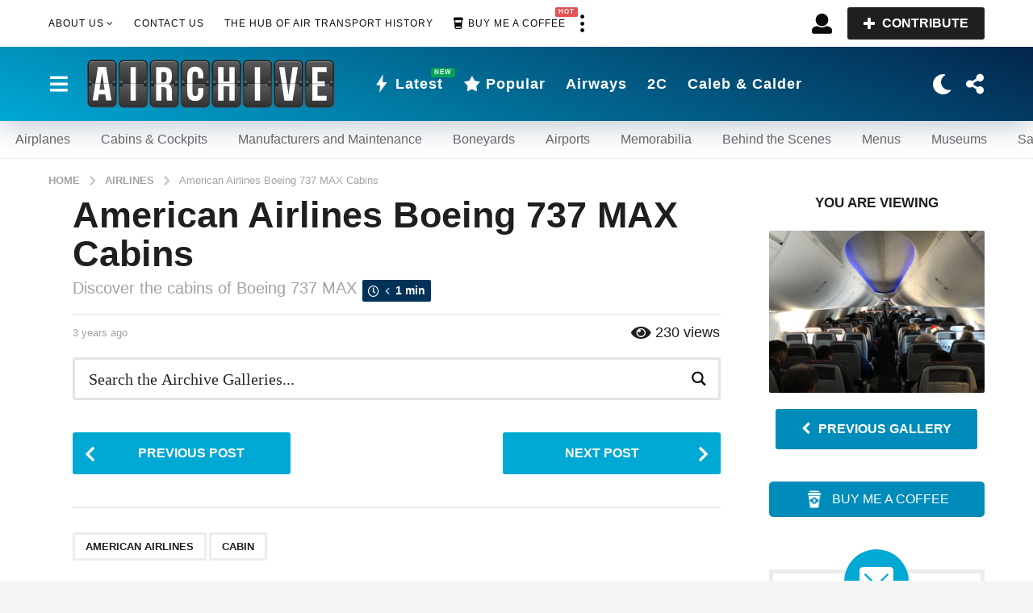

--- FILE ---
content_type: text/html; charset=UTF-8
request_url: https://theairchive.net/american-airlines-boeing-737-max-cabins/
body_size: 59911
content:
<!DOCTYPE HTML><html lang="en-US"><head><script data-no-optimize="1">var litespeed_docref=sessionStorage.getItem("litespeed_docref");litespeed_docref&&(Object.defineProperty(document,"referrer",{get:function(){return litespeed_docref}}),sessionStorage.removeItem("litespeed_docref"));</script>  <script type="litespeed/javascript" data-src="https://www.googletagmanager.com/gtag/js?id=UA-185130291-1"></script> <script type="litespeed/javascript">window.dataLayer=window.dataLayer||[];function gtag(){dataLayer.push(arguments)}
gtag('js',new Date());gtag('config','UA-185130291-1')</script> <meta charset="UTF-8"><meta name="viewport" content="width=device-width, initial-scale=1.0, maximum-scale=1.0, user-scalable=no"><link rel="pingback" href="https://theairchive.net/xmlrpc.php"><meta name='robots' content='index, follow, max-image-preview:large, max-snippet:-1, max-video-preview:-1' /><title>American Airlines Boeing 737 MAX Cabins - The Airchive 2.0</title><link rel="canonical" href="https://theairchive.net/american-airlines-boeing-737-max-cabins/" /><meta property="og:locale" content="en_US" /><meta property="og:type" content="article" /><meta property="og:title" content="American Airlines Boeing 737 MAX Cabins" /><meta property="og:description" content="Discover the cabins of Boeing 737 MAX" /><meta property="og:url" content="https://theairchive.net/american-airlines-boeing-737-max-cabins/" /><meta property="og:site_name" content="The Airchive 2.0" /><meta property="article:publisher" content="https://www.facebook.com/TheAirchive" /><meta property="article:author" content="https://www.facebook.com/chris.sloan.37201" /><meta property="article:published_time" content="2023-06-07T23:37:45+00:00" /><meta property="article:modified_time" content="2023-07-27T01:24:22+00:00" /><meta property="og:image" content="https://storage.googleapis.com/stateless-the-airchive/2023/03/AA-Boeing-Boeing-737-Max-Cabin-50.jpeg" /><meta property="og:image:width" content="1280" /><meta property="og:image:height" content="960" /><meta property="og:image:type" content="image/jpeg" /><meta name="author" content="Chris Sloan" /><meta name="twitter:card" content="summary_large_image" /><meta name="twitter:creator" content="@airchive" /><meta name="twitter:site" content="@TheAirchive" /><meta name="twitter:label1" content="Written by" /><meta name="twitter:data1" content="Chris Sloan" /> <script type="application/ld+json" class="yoast-schema-graph">{"@context":"https://schema.org","@graph":[{"@type":"Article","@id":"https://theairchive.net/american-airlines-boeing-737-max-cabins/#article","isPartOf":{"@id":"https://theairchive.net/american-airlines-boeing-737-max-cabins/"},"author":{"name":"Chris Sloan","@id":"https://theairchive.net/#/schema/person/6d9cbc66c2708b5361375f37be828ed3"},"headline":"American Airlines Boeing 737 MAX Cabins","datePublished":"2023-06-07T23:37:45+00:00","dateModified":"2023-07-27T01:24:22+00:00","mainEntityOfPage":{"@id":"https://theairchive.net/american-airlines-boeing-737-max-cabins/"},"wordCount":9,"commentCount":0,"publisher":{"@id":"https://theairchive.net/#organization"},"image":{"@id":"https://theairchive.net/american-airlines-boeing-737-max-cabins/#primaryimage"},"thumbnailUrl":"https://storage.googleapis.com/stateless-the-airchive/2023/03/AA-Boeing-Boeing-737-Max-Cabin-50.jpeg","keywords":["American Airlines","Cabin"],"articleSection":["Airlines","Airplanes","Cabins &amp; Cockpits"],"inLanguage":"en-US","potentialAction":[{"@type":"CommentAction","name":"Comment","target":["https://theairchive.net/american-airlines-boeing-737-max-cabins/#respond"]}]},{"@type":"WebPage","@id":"https://theairchive.net/american-airlines-boeing-737-max-cabins/","url":"https://theairchive.net/american-airlines-boeing-737-max-cabins/","name":"American Airlines Boeing 737 MAX Cabins - The Airchive 2.0","isPartOf":{"@id":"https://theairchive.net/#website"},"primaryImageOfPage":{"@id":"https://theairchive.net/american-airlines-boeing-737-max-cabins/#primaryimage"},"image":{"@id":"https://theairchive.net/american-airlines-boeing-737-max-cabins/#primaryimage"},"thumbnailUrl":"https://storage.googleapis.com/stateless-the-airchive/2023/03/AA-Boeing-Boeing-737-Max-Cabin-50.jpeg","datePublished":"2023-06-07T23:37:45+00:00","dateModified":"2023-07-27T01:24:22+00:00","breadcrumb":{"@id":"https://theairchive.net/american-airlines-boeing-737-max-cabins/#breadcrumb"},"inLanguage":"en-US","potentialAction":[{"@type":"ReadAction","target":["https://theairchive.net/american-airlines-boeing-737-max-cabins/"]}]},{"@type":"ImageObject","inLanguage":"en-US","@id":"https://theairchive.net/american-airlines-boeing-737-max-cabins/#primaryimage","url":"https://storage.googleapis.com/stateless-the-airchive/2023/03/AA-Boeing-Boeing-737-Max-Cabin-50.jpeg","contentUrl":"https://storage.googleapis.com/stateless-the-airchive/2023/03/AA-Boeing-Boeing-737-Max-Cabin-50.jpeg","width":1280,"height":960},{"@type":"BreadcrumbList","@id":"https://theairchive.net/american-airlines-boeing-737-max-cabins/#breadcrumb","itemListElement":[{"@type":"ListItem","position":1,"name":"Home","item":"https://theairchive.net/"},{"@type":"ListItem","position":2,"name":"American Airlines Boeing 737 MAX Cabins"}]},{"@type":"WebSite","@id":"https://theairchive.net/#website","url":"https://theairchive.net/","name":"The Airchive 2.0","description":"The Hub of Air Transport History","publisher":{"@id":"https://theairchive.net/#organization"},"alternateName":"The Airchive","potentialAction":[{"@type":"SearchAction","target":{"@type":"EntryPoint","urlTemplate":"https://theairchive.net/?s={search_term_string}"},"query-input":{"@type":"PropertyValueSpecification","valueRequired":true,"valueName":"search_term_string"}}],"inLanguage":"en-US"},{"@type":"Organization","@id":"https://theairchive.net/#organization","name":"The Airchive","alternateName":"The Airchive 2.0","url":"https://theairchive.net/","logo":{"@type":"ImageObject","inLanguage":"en-US","@id":"https://theairchive.net/#/schema/logo/image/","url":"https://storage.googleapis.com/stateless-the-airchive/2023/03/3ae5a9b9-logo_airchive_scoreboard.svg","contentUrl":"https://storage.googleapis.com/stateless-the-airchive/2023/03/3ae5a9b9-logo_airchive_scoreboard.svg","width":800,"height":160,"caption":"The Airchive"},"image":{"@id":"https://theairchive.net/#/schema/logo/image/"},"sameAs":["https://www.facebook.com/TheAirchive","https://x.com/TheAirchive","https://www.linkedin.com/company/36994241","https://www.instagram.com/theairchive/"],"publishingPrinciples":"https://theairchive.net/legal/","ownershipFundingInfo":"https://theairchive.net/legal/","actionableFeedbackPolicy":"https://theairchive.net/legal/","correctionsPolicy":"https://theairchive.net/legal/","ethicsPolicy":"https://theairchive.net/legal/"},{"@type":"Person","@id":"https://theairchive.net/#/schema/person/6d9cbc66c2708b5361375f37be828ed3","name":"Chris Sloan","image":{"@type":"ImageObject","inLanguage":"en-US","@id":"https://theairchive.net/#/schema/person/image/","url":"https://theairchive.net/wp-content/uploads/avatars/2/1679443588-bpfull.jpg","contentUrl":"https://theairchive.net/wp-content/uploads/avatars/2/1679443588-bpfull.jpg","caption":"Chris Sloan"},"description":"Multiple Emmy® Award-Winning Producer, Chris Sloan Is An Entrepreneur, Change Agent And Thought Leader With A Unique Ability To Bring Talent Together For Great Things, Both In Business And Humanitarianism. He Injects Fierce Passion For “Doing” Into Every Aspect Of His Life, And The Breadth Of His Resulting Accomplishments Speaks For Itself.","sameAs":["https://www.facebook.com/chris.sloan.37201","https://www.instagram.com/airchivesloan/","https://x.com/airchive"],"knowsLanguage":["English"],"url":"https://theairchive.net/members/chris-sloan/"}]}</script> <link rel='dns-prefetch' href='//cdnjs.cloudflare.com' /><link rel='dns-prefetch' href='//fonts.googleapis.com' /><link rel='dns-prefetch' href='//storage.googleapis.com' /><link rel='dns-prefetch' href='//fonts.gstatic.com' /><link rel='preconnect' href='https://storage.googleapis.com' /><link rel='preconnect' href='https://cdnjs.cloudflare.com' /><link rel='preconnect' href='https://fonts.gstatic.com' /><link rel='preconnect' href='https://fonts.googleapis.com' /><style id='wp-img-auto-sizes-contain-inline-css' type='text/css'>img:is([sizes=auto i],[sizes^="auto," i]){contain-intrinsic-size:3000px 1500px}
/*# sourceURL=wp-img-auto-sizes-contain-inline-css */</style><link data-optimized="2" rel="stylesheet" href="https://theairchive.net/wp-content/litespeed/css/2d788b841ef21149acc2c663b1d3cd5d.css?ver=38d22" /><link rel='stylesheet' id='zombify-froala-font-awesome-css' href='https://cdnjs.cloudflare.com/ajax/libs/font-awesome/4.4.0/css/font-awesome.min.css?ver=1.6.8' type='text/css' media='all' /><style id='zombify-plugins-css-inline-css' type='text/css'>/* Primary Color Scheme */

/* background color */
#zombify-main-section.zf-story .zf-start .zf-add-component i,#zombify-main-section .zf-uploader .zf-label .zf-label_text,#zombify-main-section.zf-story .zf-components .zf-components_plus,#zombify-main-section .zf-checkbox-currect input:checked+.zf-toggle .zf-icon,#zombify-main-section-front .zf-list .zf-next-prev-pagination .zf-nav,
#zf-fixed-bottom-pane .zf-button, .zf-fixed-bottom-pane .zf-button,.zf-create-box .zf-item:hover .zf-wrapper,#zombify-main-section-front .zf-poll .zf-quiz_answer .zf-poll-stat,#zombify-main-section .zf-button,#zombify-main-section .zf-upload-content .zf-uploader .zf-label .zf-icon,.zombify-submit-popup .zf-content .zf-btn-group .zf-btn.zf-create, #zombify-main-section .zf-progressbar .zf-progressbar-active,#zombify-main-section-front .zf-quiz .zf-quiz_answer.zf-input .zf-quiz-guess-btn {
  background-color: #03254c;
}

/* text color */
#zombify-main-section .zf-item-wrapper .zf-body.zf-numeric .zf-index,#zombify-main-section.zf-meme .zf-options .zf-options_toggle,#zombify-main-section-front .zf-comments .bypostauthor > .comment-body .vcard .fn,
#zombify-main-section #zf-options-section .zf-head .zf-icon,.zf-create-box .zf-item .zf-icon, #zombify-main-section .zf-item-wrapper .zf-type-wrapper,#zombify-main-section-front .zf-quiz .zf-quiz_question .zf-quiz_header .zf-number,.zombify-create-popup .zf-popup_close:hover i,.zombify-submit-popup .zf-popup_close:hover i,
.zf-desktop #zombify-main-section.zf-story .zf-components .zf-add-component:hover,#zombify-main-section.zombify-personality-quiz .zf-item-wrapper .zf-type-wrapper, #zombify-main-section.zf-story .zf-item-wrapper .zf-type-wrapper,#zombify-main-section-front .zf-create-page .zf-title,#zombify-main-section-front a,#zombify-main-section-front .zf-list .zf-list_item .zf-list_header .zf-number,.zf-desktop #zombify-main-section-front .zf-list .zf-list_item .zf-list_header .zf-list_title:hover a,#zombify-main-section .fr-toolbar .fr-command.fr-btn.fr-active, .fr-popup .fr-command.fr-btn.fr-active,
#zombify-main-section h1, #zombify-main-section h2, #zombify-main-section h3, #zombify-main-section h4, #zombify-main-section h5, #zombify-main-section h6,#zombify-main-section h1, #zombify-main-section h2, #zombify-main-section h3, #zombify-main-section h4, #zombify-main-section h5, #zombify-main-section h6 {
  color: #03254c;
}

/* border color */
.zf-fixed-bottom-pane,#zombify-main-section .zf-button,#zombify-main-section .zf-checkbox-currect input:checked+.zf-toggle .zf-icon,#zombify-main-section .fr-toolbar,
#zf-fixed-bottom-pane .zf-button, .zf-fixed-bottom-pane .zf-button,#zombify-main-section-front .zombify-comments .zf-tabs-menu li.zf-active,
#zf-fixed-bottom-pane {
  border-color: #03254c;
}
/*# sourceURL=zombify-plugins-css-inline-css */</style><style id='global-styles-inline-css' type='text/css'>:root{--wp--preset--aspect-ratio--square: 1;--wp--preset--aspect-ratio--4-3: 4/3;--wp--preset--aspect-ratio--3-4: 3/4;--wp--preset--aspect-ratio--3-2: 3/2;--wp--preset--aspect-ratio--2-3: 2/3;--wp--preset--aspect-ratio--16-9: 16/9;--wp--preset--aspect-ratio--9-16: 9/16;--wp--preset--color--black: #000000;--wp--preset--color--cyan-bluish-gray: #abb8c3;--wp--preset--color--white: #ffffff;--wp--preset--color--pale-pink: #f78da7;--wp--preset--color--vivid-red: #cf2e2e;--wp--preset--color--luminous-vivid-orange: #ff6900;--wp--preset--color--luminous-vivid-amber: #fcb900;--wp--preset--color--light-green-cyan: #7bdcb5;--wp--preset--color--vivid-green-cyan: #00d084;--wp--preset--color--pale-cyan-blue: #8ed1fc;--wp--preset--color--vivid-cyan-blue: #0693e3;--wp--preset--color--vivid-purple: #9b51e0;--wp--preset--gradient--vivid-cyan-blue-to-vivid-purple: linear-gradient(135deg,rgb(6,147,227) 0%,rgb(155,81,224) 100%);--wp--preset--gradient--light-green-cyan-to-vivid-green-cyan: linear-gradient(135deg,rgb(122,220,180) 0%,rgb(0,208,130) 100%);--wp--preset--gradient--luminous-vivid-amber-to-luminous-vivid-orange: linear-gradient(135deg,rgb(252,185,0) 0%,rgb(255,105,0) 100%);--wp--preset--gradient--luminous-vivid-orange-to-vivid-red: linear-gradient(135deg,rgb(255,105,0) 0%,rgb(207,46,46) 100%);--wp--preset--gradient--very-light-gray-to-cyan-bluish-gray: linear-gradient(135deg,rgb(238,238,238) 0%,rgb(169,184,195) 100%);--wp--preset--gradient--cool-to-warm-spectrum: linear-gradient(135deg,rgb(74,234,220) 0%,rgb(151,120,209) 20%,rgb(207,42,186) 40%,rgb(238,44,130) 60%,rgb(251,105,98) 80%,rgb(254,248,76) 100%);--wp--preset--gradient--blush-light-purple: linear-gradient(135deg,rgb(255,206,236) 0%,rgb(152,150,240) 100%);--wp--preset--gradient--blush-bordeaux: linear-gradient(135deg,rgb(254,205,165) 0%,rgb(254,45,45) 50%,rgb(107,0,62) 100%);--wp--preset--gradient--luminous-dusk: linear-gradient(135deg,rgb(255,203,112) 0%,rgb(199,81,192) 50%,rgb(65,88,208) 100%);--wp--preset--gradient--pale-ocean: linear-gradient(135deg,rgb(255,245,203) 0%,rgb(182,227,212) 50%,rgb(51,167,181) 100%);--wp--preset--gradient--electric-grass: linear-gradient(135deg,rgb(202,248,128) 0%,rgb(113,206,126) 100%);--wp--preset--gradient--midnight: linear-gradient(135deg,rgb(2,3,129) 0%,rgb(40,116,252) 100%);--wp--preset--font-size--small: 13px;--wp--preset--font-size--medium: 20px;--wp--preset--font-size--large: 36px;--wp--preset--font-size--x-large: 42px;--wp--preset--spacing--20: 0.44rem;--wp--preset--spacing--30: 0.67rem;--wp--preset--spacing--40: 1rem;--wp--preset--spacing--50: 1.5rem;--wp--preset--spacing--60: 2.25rem;--wp--preset--spacing--70: 3.38rem;--wp--preset--spacing--80: 5.06rem;--wp--preset--shadow--natural: 6px 6px 9px rgba(0, 0, 0, 0.2);--wp--preset--shadow--deep: 12px 12px 50px rgba(0, 0, 0, 0.4);--wp--preset--shadow--sharp: 6px 6px 0px rgba(0, 0, 0, 0.2);--wp--preset--shadow--outlined: 6px 6px 0px -3px rgb(255, 255, 255), 6px 6px rgb(0, 0, 0);--wp--preset--shadow--crisp: 6px 6px 0px rgb(0, 0, 0);}:where(.is-layout-flex){gap: 0.5em;}:where(.is-layout-grid){gap: 0.5em;}body .is-layout-flex{display: flex;}.is-layout-flex{flex-wrap: wrap;align-items: center;}.is-layout-flex > :is(*, div){margin: 0;}body .is-layout-grid{display: grid;}.is-layout-grid > :is(*, div){margin: 0;}:where(.wp-block-columns.is-layout-flex){gap: 2em;}:where(.wp-block-columns.is-layout-grid){gap: 2em;}:where(.wp-block-post-template.is-layout-flex){gap: 1.25em;}:where(.wp-block-post-template.is-layout-grid){gap: 1.25em;}.has-black-color{color: var(--wp--preset--color--black) !important;}.has-cyan-bluish-gray-color{color: var(--wp--preset--color--cyan-bluish-gray) !important;}.has-white-color{color: var(--wp--preset--color--white) !important;}.has-pale-pink-color{color: var(--wp--preset--color--pale-pink) !important;}.has-vivid-red-color{color: var(--wp--preset--color--vivid-red) !important;}.has-luminous-vivid-orange-color{color: var(--wp--preset--color--luminous-vivid-orange) !important;}.has-luminous-vivid-amber-color{color: var(--wp--preset--color--luminous-vivid-amber) !important;}.has-light-green-cyan-color{color: var(--wp--preset--color--light-green-cyan) !important;}.has-vivid-green-cyan-color{color: var(--wp--preset--color--vivid-green-cyan) !important;}.has-pale-cyan-blue-color{color: var(--wp--preset--color--pale-cyan-blue) !important;}.has-vivid-cyan-blue-color{color: var(--wp--preset--color--vivid-cyan-blue) !important;}.has-vivid-purple-color{color: var(--wp--preset--color--vivid-purple) !important;}.has-black-background-color{background-color: var(--wp--preset--color--black) !important;}.has-cyan-bluish-gray-background-color{background-color: var(--wp--preset--color--cyan-bluish-gray) !important;}.has-white-background-color{background-color: var(--wp--preset--color--white) !important;}.has-pale-pink-background-color{background-color: var(--wp--preset--color--pale-pink) !important;}.has-vivid-red-background-color{background-color: var(--wp--preset--color--vivid-red) !important;}.has-luminous-vivid-orange-background-color{background-color: var(--wp--preset--color--luminous-vivid-orange) !important;}.has-luminous-vivid-amber-background-color{background-color: var(--wp--preset--color--luminous-vivid-amber) !important;}.has-light-green-cyan-background-color{background-color: var(--wp--preset--color--light-green-cyan) !important;}.has-vivid-green-cyan-background-color{background-color: var(--wp--preset--color--vivid-green-cyan) !important;}.has-pale-cyan-blue-background-color{background-color: var(--wp--preset--color--pale-cyan-blue) !important;}.has-vivid-cyan-blue-background-color{background-color: var(--wp--preset--color--vivid-cyan-blue) !important;}.has-vivid-purple-background-color{background-color: var(--wp--preset--color--vivid-purple) !important;}.has-black-border-color{border-color: var(--wp--preset--color--black) !important;}.has-cyan-bluish-gray-border-color{border-color: var(--wp--preset--color--cyan-bluish-gray) !important;}.has-white-border-color{border-color: var(--wp--preset--color--white) !important;}.has-pale-pink-border-color{border-color: var(--wp--preset--color--pale-pink) !important;}.has-vivid-red-border-color{border-color: var(--wp--preset--color--vivid-red) !important;}.has-luminous-vivid-orange-border-color{border-color: var(--wp--preset--color--luminous-vivid-orange) !important;}.has-luminous-vivid-amber-border-color{border-color: var(--wp--preset--color--luminous-vivid-amber) !important;}.has-light-green-cyan-border-color{border-color: var(--wp--preset--color--light-green-cyan) !important;}.has-vivid-green-cyan-border-color{border-color: var(--wp--preset--color--vivid-green-cyan) !important;}.has-pale-cyan-blue-border-color{border-color: var(--wp--preset--color--pale-cyan-blue) !important;}.has-vivid-cyan-blue-border-color{border-color: var(--wp--preset--color--vivid-cyan-blue) !important;}.has-vivid-purple-border-color{border-color: var(--wp--preset--color--vivid-purple) !important;}.has-vivid-cyan-blue-to-vivid-purple-gradient-background{background: var(--wp--preset--gradient--vivid-cyan-blue-to-vivid-purple) !important;}.has-light-green-cyan-to-vivid-green-cyan-gradient-background{background: var(--wp--preset--gradient--light-green-cyan-to-vivid-green-cyan) !important;}.has-luminous-vivid-amber-to-luminous-vivid-orange-gradient-background{background: var(--wp--preset--gradient--luminous-vivid-amber-to-luminous-vivid-orange) !important;}.has-luminous-vivid-orange-to-vivid-red-gradient-background{background: var(--wp--preset--gradient--luminous-vivid-orange-to-vivid-red) !important;}.has-very-light-gray-to-cyan-bluish-gray-gradient-background{background: var(--wp--preset--gradient--very-light-gray-to-cyan-bluish-gray) !important;}.has-cool-to-warm-spectrum-gradient-background{background: var(--wp--preset--gradient--cool-to-warm-spectrum) !important;}.has-blush-light-purple-gradient-background{background: var(--wp--preset--gradient--blush-light-purple) !important;}.has-blush-bordeaux-gradient-background{background: var(--wp--preset--gradient--blush-bordeaux) !important;}.has-luminous-dusk-gradient-background{background: var(--wp--preset--gradient--luminous-dusk) !important;}.has-pale-ocean-gradient-background{background: var(--wp--preset--gradient--pale-ocean) !important;}.has-electric-grass-gradient-background{background: var(--wp--preset--gradient--electric-grass) !important;}.has-midnight-gradient-background{background: var(--wp--preset--gradient--midnight) !important;}.has-small-font-size{font-size: var(--wp--preset--font-size--small) !important;}.has-medium-font-size{font-size: var(--wp--preset--font-size--medium) !important;}.has-large-font-size{font-size: var(--wp--preset--font-size--large) !important;}.has-x-large-font-size{font-size: var(--wp--preset--font-size--x-large) !important;}
/*# sourceURL=global-styles-inline-css */</style><style id='classic-theme-styles-inline-css' type='text/css'>/*! This file is auto-generated */
.wp-block-button__link{color:#fff;background-color:#32373c;border-radius:9999px;box-shadow:none;text-decoration:none;padding:calc(.667em + 2px) calc(1.333em + 2px);font-size:1.125em}.wp-block-file__button{background:#32373c;color:#fff;text-decoration:none}
/*# sourceURL=/wp-includes/css/classic-themes.min.css */</style><style id='boombox-primary-style-inline-css' type='text/css'>/* -- Header Gradient For Bottom Layer -- */
		.bb-header.header-desktop .bottom-header {
			background: #00a8d4;
			background: -webkit-linear-gradient(20deg, #00a8d4, #03254c);
			background: -o-linear-gradient(20deg, #00a8d4, #03254c);
			background: -moz-linear-gradient(20deg, #00a8d4, #03254c);
			background: linear-gradient(20deg, #00a8d4, #03254c);
		}/* -- Header Gradient for Mobile -- */
		.bb-header.header-mobile .header-row {
			background: #03254c;
			background: -webkit-linear-gradient(20deg, #03254c, #00a8d4);
			background: -o-linear-gradient(20deg, #03254c, #00a8d4);
			background: -moz-linear-gradient(20deg, #03254c, #00a8d4);
			background: linear-gradient(20deg, #03254c, #00a8d4);
		}
		/* -- Mobile Header -- */
		.bb-header.header-mobile .header-row {
			background-color: #03254c;
			color: #ffffff;
		}
		/* If you need to specify different color for bottom/top header, use this code */
		.bb-header.header-mobile.g-style .header-c {
			color: #ffffff;
		}
		/* Mobile header breakpoint */
		@media (min-width: 992px) {
			.bb-show-desktop-header {
			  display: block;
			}
			.bb-show-mobile-header {
			  display: none;
			}
		}
	
		/* --site title color */
		.branding h1 {
		  color: #1f1f1f;
		}
	
		/* -top */
		.bb-header.header-desktop .top-header {
		  background-color: #ffffff;
		}
	
		.bb-header.header-desktop .top-header .bb-header-icon:hover,
		.bb-header.header-desktop .top-header  .bb-header-icon.active,
		.bb-header.header-desktop .top-header .main-navigation > ul > li:hover,
		.bb-header.header-desktop .top-header .main-navigation > ul > li.current-menu-item > a {
		  color: #505050;
		}
	
		/* --top pattern */
		.bb-header.header-desktop .top-header svg {
		  fill: #ffffff;
		}
	
		/* --top text color */
		.bb-header.header-desktop .top-header {
		  color: #0a0a0a;
		}
	
		.bb-header.header-desktop .top-header .create-post {
		  background-color: #1f1f1f;
		}
	
		/* --top button color */
		.bb-header.header-desktop .top-header .create-post {
		  color: #ffffff;
		}
		
		/* --top Typography */
		.bb-header.header-desktop .top-header .main-navigation {
			font-family: Noto Sans,sans-serif;
			font-size: 12px;
			font-style : normal;
			font-weight: 400;
			letter-spacing: 1px;
			text-transform: uppercase;
		}
		
		.bb-header.header-desktop .top-header .main-navigation .sub-menu {
			font-family: Noto Sans,sans-serif;
			font-size: 14px;
			font-style : normal;
			font-weight: 400;
			letter-spacing: 0px;
			text-transform: capitalize;
		}
	
		.bb-header.header-desktop .bottom-header .bb-header-icon:hover,
		.bb-header.header-desktop .bottom-header .bb-header-icon.active,
		.bb-header.header-desktop .bottom-header .main-navigation > ul > li:hover,
		.bb-header.header-desktop .bottom-header .main-navigation > ul > li.current-menu-item > a,
		.bb-header.header-desktop .bottom-header .main-navigation > ul > li.current-menu-item > .dropdown-toggle {
		  color: #ffffff;
		}
	
		/* -bottom */
		.bb-header.header-desktop .bottom-header {
		  background-color: #00a8d4;
		}
	
		.bb-header.header-desktop .bottom-header svg {
		  fill: #00a8d4;
		}
	
		/* --bottom text color */
		.bb-header.header-desktop .bottom-header {
		  color: #ffffff;
		}
	
		.bb-header.header-desktop .bottom-header .main-navigation ul li:before,
		.bb-header.header-desktop .bottom-header .account-box .user:after,
		.bb-header.header-desktop .bottom-header .create-post:before,
		.bb-header.header-desktop .bottom-header .menu-button:after {
		  border-color: #ffffff;
		}
	
		.bb-header.header-desktop .bottom-header .create-post {
		  background-color: #1f1f1f;
		}
	
		/* --bottom button color */
		.bb-header.header-desktop .create-post {
		  color: #ffffff;
		}
		
		/* --bottom Typography */
		.bb-header.header-desktop .bottom-header .main-navigation {
			font-family: Noto Sans,sans-serif;
			font-size: 18px;
			font-style : normal;
			font-weight: 700;
			letter-spacing: 1px;
			text-transform: capitalize;
		}
		
		.bb-header.header-desktop .bottom-header .main-navigation .sub-menu {
			font-family: Noto Sans,sans-serif;
			font-size: 14px;
			font-style : normal;
			font-weight: 400;
			letter-spacing: 0px;
			text-transform: capitalize;
		}

		/* -- Logo Margin for Desktop */
		.bb-header.header-desktop .branding {
			margin-top: 15px;
			margin-bottom: 15px;
		}
		/* -- Logo Margin for Mobile */
		.bb-header.header-mobile .branding {
			margin-top: 5px;
			margin-bottom: 5px;
		}
		

		/* Custom Footer Styles */
	
		/* -top */
		.footer {
		  background-color: #1f1f1f;
		}
	
		.footer .footer-top svg {
		  fill: #1f1f1f;
		}
	
		.footer .footer-bottom svg {
		  fill: #2a2a2a;
		}
	
		/* -primary color */
		/* --primary bg */
		#footer .cat-item.current-cat a,
		#footer .widget_mc4wp_form_widget:before,#footer .widget_create_post:before,
		#footer .cat-item a:hover,
		#footer button[type="submit"],
		#footer input[type="submit"],
		#footer .bb-btn, #footer .bnt.primary {
		  background-color: #51a8f4;
		}
	
		/* --primary text */
		#footer .widget_mc4wp_form_widget:before,#footer .widget_create_post:before,
		#footer button[type="submit"],
		#footer input[type="submit"],
		#footer .bb-btn, #footer .bb-bnt-primary {
		  color: #000000;
		}
	
		/* --primary hover */
		#footer a:hover {
		  color: #51a8f4;
		}
	
		#footer .widget_categories ul li a:hover,
		#footer .widget_archive ul li a:hover,
		#footer .widget_pages ul li a:hover,
		#footer .widget_meta ul li a:hover,
		#footer .widget_nav_menu ul li a:hover {
		  background-color: #51a8f4;
		  color: #000000;
		}
	
		#footer .slick-dots li.slick-active button:before,
		#footer .widget_tag_cloud a:hover {
		  border-color:#51a8f4;
		}
	
		/* -heading color */
		#footer .bb-featured-strip .item .title,
		#footer .slick-dots li button:before,
		#footer h1,#footer h2,#footer h3,#footer h4, #footer h5,#footer h6,
		#footer .widget-title {
		  color: #ffffff;
		}
	
		/* -text color */
		#footer,
		#footer .widget_recent_comments .recentcomments .comment-author-link,
		#footer .widget_recent_comments .recentcomments a,
		#footer .byline, #footer .posted-on,
		#footer .widget_nav_menu ul li,
		#footer .widget_categories ul li,
		#footer .widget_archive ul li,
		#footer .widget_pages ul li,
		#footer .widget_meta ul li {
		  color: #ffffff;
		}
		#footer .widget_tag_cloud  a, #footer select, #footer textarea, #footer input[type="tel"], #footer input[type="text"], #footer input[type="number"], #footer input[type="date"], #footer input[type="time"], #footer input[type="url"], #footer input[type="email"], #footer input[type="search"],#footer input[type="password"],
		#footer .widget_mc4wp_form_widget:after, #footer .widget_create_post:after {
			border-color: #ffffff;
		}
	
		#footer .widget_categories ul li a,
		#footer .widget_archive ul li a,
		#footer .widget_pages ul li a,
		#footer .widget_meta ul li a,
		#footer .widget_nav_menu ul li a,
		#footer .widget_tag_cloud a {
		  color: #ffffff;
		}
	
		/* -bottom */
		/* --text  color */
		#footer .footer-bottom {
		  background-color: #2a2a2a;
		  color: #ffffff;
		}
	
		/* --text  hover */
		#footer .footer-bottom a:hover {
		  color: #51a8f4;
		}
/* - Page header - */

	/* -body bg color */
	body,.bb-post-gallery-content .bb-gl-header,
	.bb-cards-view .bb-post-single.style5 .site-main, .bb-cards-view .bb-post-single.style6 .container-inner  {
	    background-color: #f5f5f5;
	}
	form#mycred-transfer-form-transfer {
		background-color: #f5f5f5 !important;
	}
	
	.branding .site-title {
		font-family: Noto Sans,sans-serif;
		font-weight:400;
		font-style:normal;
	}

	#background-image {
		background-size:cover;
	}

	/* -Font sizes */
	.widget-title {
		font-size: 17px;
	}
	body {
	    font-size: 16px;
	}
	@media screen and (min-width: 992px) {
		html {
			font-size: 16px;
		}
		.bb-post-single .s-post-title {
	    	font-size: 45px;
		}
	}

	/* -content bg color */
	.page-wrapper,
	#main,
	.bb-cards-view .bb-card-item,
	.bb-cards-view .widget_mc4wp_form_widget:after,
	.bb-cards-view .widget_create_post:after,
	.light-modal .modal-body,.light-modal,
	.bb-toggle .bb-header-dropdown.toggle-content,
	.bb-header.header-desktop .main-navigation .sub-menu,
	.bb-post-share-box .post-share-count,
	.bb-post-rating a,.comment-respond input[type=text], .comment-respond textarea, .comment-respond #commentform textarea#comment,
	.bb-fixed-pagination .page,.bb-fixed-pagination .pg-content,
	.bb-floating-navbar .floating-navbar-inner,
	.bb-featured-strip .bb-arrow-next, .bb-featured-strip .bb-arrow-prev,
	.bb-mobile-navigation,
	.mejs-container,.bb-post-gallery-content,
	.bb-dropdown .dropdown-toggle, .bb-dropdown .dropdown-content,
	.bb-stretched-view .bb-post-single.style5 .site-main, .bb-stretched-view .bb-post-single.style6 .container-inner,
	.bb-boxed-view .bb-post-single.style5 .site-main, .bb-boxed-view .bb-post-single.style6 .container-inner,
	.bb-advertisement.bb-sticky-bottom-area .bb-sticky-btm-el {
	  background-color: #ffffff;
	  border-color: #ffffff;
	}
	/* Temp Color: will be option in future */
	.bb-header.header-mobile.g-style .header-c {
		background: #ffffff;
	}
	.bb-header-navigation .main-navigation .sub-menu:before,
	.bb-toggle .toggle-content.bb-header-dropdown:before {
	    border-color: transparent transparent #ffffff;
	}
	select, .bb-form-block input, .bb-form-block select, .bb-form-block textarea,
	.bb-author-vcard .author {
		background-color: #ffffff;
	}
	.bb-tabs .tabs-menu .count {
	  color: #ffffff;
	}

	/* -page width */
	.page-wrapper {
	  width: 100%;
	}

	/* -primary color */
	/* --primary color for bg */
	.mark, mark,.box_list,
	.bb-tooltip:before,
	.bb-text-highlight.primary-color,
	#comments .nav-links a,
	.light-modal .modal-close,
	.quiz_row:hover,
	.progress-bar-success,
	.onoffswitch,.onoffswitch2,
	.widget_nav_menu ul li a:hover,
	.widget_categories ul li a:hover,
	.widget_archive ul li a:hover,
	.widget_pages ul li a:hover,
	.widget_meta ul li a:hover,
	.widget_mc4wp_form_widget:before,.widget_create_post:before,
	.widget_calendar table th a,
	.widget_calendar table td a,
	.go-top, .bb-affiliate-content .item-url,
	.bb-mobile-navigation .close,
	.bb-wp-pagination .page-numbers.next, .bb-wp-pagination .page-numbers.prev,
	.navigation.pagination .page-numbers.next, .navigation.pagination .page-numbers.prev,
	.bb-next-prev-pagination .page-link,
	.bb-next-pagination .page-link,
	.bb-post-share-box .post-share-count,
	.cat-item.current-cat a,
	.cat-item a:hover,
	.bb-fixed-pagination .page:hover .pg-arrow,
	button[type="submit"],
	input[type="submit"],
	.bb-btn.bb-btn-primary,.bb-btn.bb-btn-primary:hover,
	blockquote:before,.bb-btn.bb-btn-primary-outline:hover,.bb-post-gallery-content .bb-gl-meta .bb-gl-arrow,
	hr.primary-color,
	.bb-bg-primary, .bb-bg-primary.bb-btn,
	.bb-sticky-btm .btn-close {
	  background-color: #00a8d4;
	}
	.bb-tooltip:after,
	hr.bb-line-dashed.primary-color, hr.bb-line-dotted.primary-color {
		border-top-color:#00a8d4;
	}

	/* --primary text */
	.mark, mark,
	.bb-tooltip:before,
	.bb-wp-pagination .page-numbers.next, .bb-wp-pagination .page-numbers.prev,
	.navigation.pagination .page-numbers.next, .navigation.pagination .page-numbers.prev,
	.bb-text-highlight.primary-color,
	#comments .nav-links a,
	.light-modal .modal-close,
	.sr-only,.box_list,
	.quiz_row:hover, .bb-affiliate-content .item-url,
	.onoffswitch,.onoffswitch2,
	.bb-next-prev-pagination .page-link,
	.bb-next-pagination .page-link,
	.widget_nav_menu ul li a:hover,
	.widget_categories ul li a:hover,
	.widget_archive ul li a:hover,
	.widget_pages ul li a:hover,
	.widget_meta ul li a:hover,
	.cat-item.current-cat a,
	.widget_mc4wp_form_widget:before,.widget_create_post:before,
	.go-top,
	.widget_calendar table th a,
	.widget_calendar table td a,
	.bb-mobile-navigation .close,
	.bb-post-share-box .post-share-count,
	.bb-fixed-pagination .page:hover .pg-arrow,
	button[type="submit"],
	input[type="submit"],
	.bb-btn.bb-btn-primary,.bb-btn.bb-btn-primary:hover,.bb-btn.bb-btn-primary-outline:hover,
	blockquote:before,.bb-post-gallery-content .bb-gl-meta .bb-gl-arrow,
	.bb-bg-primary,
	.bb-sticky-btm .btn-close {
	  color: #ffffff;
	}

	/* -primary color */
	/* --primary color for text */
	#cancel-comment-reply-link,
	.bb-affiliate-content .price:before,
	.bb-header-navigation .main-navigation > ul .sub-menu li:hover > a,
	.bb-header-navigation .main-navigation > ul .sub-menu li.current-menu-item a,
	.bb-header-navigation .more-navigation .section-navigation ul li:hover a,
	.bb-mobile-navigation .main-navigation li a:hover,.bb-mobile-navigation .main-navigation>ul>li .sub-menu li a:hover,
	.bb-mobile-navigation .main-navigation li.current-menu-item > a, .bb-mobile-navigation .main-navigation .sub-menu li.current-menu-item > a,
	.bb-mobile-navigation .main-navigation li.current-menu-item > .dropdown-toggle, .bb-mobile-navigation .main-navigation .sub-menu li.current-menu-item > .dropdown-toggle,
	.sticky .post-thumbnail:after,
	.entry-no-lg,
	.entry-title:hover a,
	.post-types .item:hover .bb-icon,
	.bb-text-dropcap.primary-color,
	.bb-btn-primary-outline,
	.bb-btn-link:hover,
	.bb-btn-link,#comments .bypostauthor > .comment-body .vcard .fn,
	.more-link:hover,
	.widget_bb-side-navigation .menu-item.menu-item-icon .bb-icon,
	.bb-price-block .current-price:before, .bb-price-block ins:before, .bb-price-block .amount:before, .product_list_widget ins .amount:before {
	  color: #00a8d4;
	}

    .single.nsfw-post .bb-post-single .nsfw-post h3,
    .bb-post-nav .nsfw-post h3,
	.post-thumbnail .nsfw-post h3{
	    color: #00a8d4 !important;
	}
	.post-types .item:hover,
	.more-load-button button:hover,
	.bb-btn-primary-outline,.bb-btn-primary:hover,
	.widget_tag_cloud .tagcloud a:hover {
	  border-color: #00a8d4;
	}

	.bb-tabs .tabs-menu li.active:before  {
		background-color: #00a8d4;
	}

	/* -link color */
	a,.bb-timing-block .timing-seconds {
	  color:#00a8d4
	}

	/* - base text color */
	body, html,
	.widget_recent_comments .recentcomments .comment-author-link,.widget_recent_comments .recentcomments a,
	.bb-header.header-desktop .main-navigation .sub-menu,
	.bb-header-dropdown.toggle-content,.comment-respond input[type=text], .comment-respond textarea,
	.featured-strip .slick-dots li button:before,
	.more-load-button button,.comment-vote .count,
	.bb-mobile-navigation .bb-header-search .search-submit,
	#comments .comment .comment-body .comment-content small .dropdown-toggle,
	.byline a,.byline .author-name,
	.bb-featured-strip .bb-arrow-next, .bb-featured-strip .bb-arrow-prev,
	.bb-price-block, .bb-price-block > .amount, .bb-price-block ins .amount,
	.bb-dropdown .dropdown-content a,
	.bb-author-vcard .auth-references a,
	.light-modal,
    .bb-author-vcard-mini .auth-url,
	.bb-post-gallery-content .bb-gl-meta .bb-gl-pagination b,
	 .bb-post-gallery-content.bb-mode-slide .bb-mode-switcher[data-mode=slide],
	 .bb-post-gallery-content.bb-mode-grid .bb-mode-switcher[data-mode=grid]{
	  color: #1f1f1f;
	}

	/* --heading text color */
	#comments .vcard .fn,
	.bb-fixed-pagination .page .pg-title,
	.more_items_x legend, .more_items legend, .more_items_glow,
	h1, h2, h3, h4, h5, h6 {
	  color: #1f1f1f;
	}
	.bb-tabs .tabs-menu li.active, .bb-tabs .tabs-menu li.active {
	  border-color: #1f1f1f;
	}
	.bb-tabs .tabs-menu .count {
	  background-color: #1f1f1f;
	}

	/* --secondary text color */
	s, strike, del,label,#comments .pingback .comment-body .comment-content, #comments .comment .comment-body .comment-content,
	#TB_ajaxWindowTitle,
	.bb-affiliate-content .price .old-price,
	.bb-header-navigation .more-navigation .sections-header,
	.bb-mobile-navigation .more-menu .more-menu-body .sections-header,
	.bb-post-share-box .bb-post-rating .count .text:after,
	.inline-popup .intro,.comment-vote a .bb-icon,
	.authentication .intro,.widget_recent_comments .recentcomments,
	.post-types .item .bb-icon,
	.bb-post-rating a,.post-thumbnail .thumbnail-caption,
	table thead th, table tfoot th, .bb-post-share-box .mobile-info,
	.widget_create_post .text,
	.widget_footer .text,
	.bb-author-vcard .author-info,.bb-author-vcard .auth-byline,
	.wp-caption .wp-caption-text, .wp-caption-dd,
	#comments .comments-title span,
	#comments .comment-notes,
	#comments .comment-metadata,
	.short-info .create-post .text,
	.bb-cat-links,
	.widget_bb-side-navigation .menu-item.menu-item-has-children .dropdown-toggle,
	.bb-post-meta .post-comments,.entry-sub-title,
	.bb-page-header .page-subtitle,
	.widget_bb-side-navigation .bb-widget-title,
	.bb-price-block .old-price,.bb-price-block del .amount,
	.widget_recent_comments .recentcomments,
	.bb-post-gallery-content .bb-gl-mode-switcher,
    .bb-author-vcard-mini .auth-byline, .bb-author-vcard-mini .auth-posted-on, .bb-author-vcard-mini .auth-title,
	.s-post-meta .post-comments,
	.bb-sec-label,
	.bb-breadcrumb.clr-style1, .bb-breadcrumb.clr-style1 a {
	  color: #a3a3a3;
	}

	::-webkit-input-placeholder {
	  color: #a3a3a3;
	}

	:-moz-placeholder {
	  color: #a3a3a3;
	}

	:-ms-input-placeholder {
	  color: #a3a3a3;
	}

	/* -font family */
	/* --base font family */
	body, html,
	#cancel-comment-reply-link,
	#comments .comments-title span {
	  font-family: Noto Sans,sans-serif;
	}

	/* --Post heading font family */
	.entry-title {
	 font-family: Noto Sans,sans-serif;
	}

	/* --secondary font family */
	.bb-wp-pagination,.navigation.pagination,
	.comments-area h3,[class*=" mashicon-"] .text, [class^=mashicon-] .text,
	.entry-no-lg,
	.bb-reaction-box .title, .bb-reaction-box .reaction-item .reaction-vote-btn,
	#comments .comments-title, #comments .comment-reply-title,
	.bb-page-header .bb-trending-navigation ul li a,
	.widget-title,
	.bb-badge .text,.post-number,
	.more_items_x legend, .more_items legend, .more_items_glow,
	section.error-404 .text,
	.inline-popup .title,
	.authentication .title,
	.bb-other-posts .title,
	.bb-post-share-box h2,
	.bb-page-header h1 {
	  font-family: Noto Sans,sans-serif;
	}

	/* -border-color */
	.bb-page-header .container-bg, .bb-page-header.boxed.has-bg .container-bg,
	.bb-header-navigation .main-navigation .sub-menu,
	.bb-header-navigation .more-navigation .more-menu-header,
	.bb-header-navigation .more-navigation .more-menu-footer,
	.bb-mobile-navigation .more-menu .bb-badge-list,
	.bb-mobile-navigation .main-navigation,
	.bb-mobile-navigation .more-menu-body,
	.spinner-pulse,
	.bb-border-thumb,#comments .pingback, #comments .comment,
	.more-load-button button,
	.bb-post-rating .count .bb-icon,
	.quiz_row,.bb-post-collection .post-items .post-item .post-author-meta, .post-grid .page .post-author-meta, .post-list .post .post-author-meta, .post-list .page .post-author-meta,.post-list.standard .post footer,
	.post-list.standard .entry-sub-title,
	.more-load-button:before,
	.bb-mobile-navigation .bb-header-search form,
	#TB_window .shares,
	.wp-playlist,.boombox-comments .tabs-content,
	.post-types .item,
	.bb-page-header .bb-trending-navigation,
	.widget_mc4wp_form_widget:after,.widget_create_post:after,
	.bb-post-rating .inner,
	.bb-post-rating .point-btn,
	.widget_bb-side-navigation .menu-item.menu-item-has-children>a,
	.bb-author-vcard .author, #comments .comment-list, #comments .pingback .children .comment, #comments .comment .children .comment,
	.widget_social,
	.widget_subscribe,.bb-post-nav .pg-item,
	.bb-post-nav .page,.bb-tags a,.tagcloud a,
	.bb-next-prev-pagination,
	.widget_tag_cloud .tagcloud a,
	select, textarea, input[type="tel"], input[type="text"], input[type="number"], input[type="date"], input[type="time"], input[type="url"], input[type="email"], input[type="search"], input[type="password"],
	.bb-featured-menu:before,
	.select2-container--default .select2-selection--single, .select2-container--default .select2-search--dropdown .select2-search__field, .select2-dropdown,
	.bb-bordered-block:after,
	.bb-dropdown .dropdown-toggle, .bb-dropdown .dropdown-content, .bb-dropdown .dropdown-content li,.bb-post-gallery-content .bb-gl-mode-switcher,.bb-post-gallery-content .bb-gl-mode-switcher .bb-mode-switcher:first-child,
	.bb-tabs.tabs-horizontal .tabs-menu,.mixed-list .post-item-classic footer {
	  border-color: #ececec;
	}
	hr, .bb-brand-block .brand-content:before {
	  background-color: #ececec;
	}

	/* -secondary components bg color */
	.bb-fixed-pagination .page .pg-arrow,
	.captcha-container,.comment-respond form,
	.bb-post-share-box .post-meta,
	table tbody tr:nth-child(2n+1) th,
	table tbody tr:nth-child(2n+1) td,
	.bb-reaction-box .reaction-item .reaction-bar,
	.bb-reaction-box .reaction-item .reaction-vote-btn,
	.widget_bb-side-navigation .sub-menu .menu-item.menu-item-icon .bb-icon,
	#comments .pingback .comment-body .comment-reply-link, #comments .comment .comment-body .comment-reply-link,.bb-btn, button,
	.widget_sidebar_footer,
	.bb-form-block,
	.bb-author-vcard header,.bb-post-gallery-content .bb-gl-image-text,
	.bb-wp-pagination span.current, .bb-wp-pagination a.page-numbers:not(.next):not(.prev):hover,
	.navigation.pagination span.current, .navigation.pagination a.page-numbers:not(.next):not(.prev):hover,
	.bb-dropdown .dropdown-content li.active,
	.bb-post-gallery-content .bb-gl-image-text,
	.bb-media-placeholder:before,
	.bb-source-via .s-v-itm,
	.bb-tabs .tabs-content,.bb-reading-time {
		background-color: #ececec;
	}

	/* -secondary components text color */
	.bb-fixed-pagination .page .pg-arrow,.bb-post-share-box .post-meta,.captcha-container input,.form-captcha .refresh-captcha,#comments .pingback .comment-body .comment-reply-link, #comments .comment .comment-body .comment-reply-link,.bb-reaction-box .reaction-item .reaction-vote-btn,.bb-reaction-box .reaction-item .reaction-bar,.bb-btn,.comment-respond form,
	.bb-wp-pagination span.current, .bb-wp-pagination a.page-numbers:not(.next):not(.prev):hover,
	.navigation.pagination span.current, .navigation.pagination a.page-numbers:not(.next):not(.prev):hover,
	.widget_bb-side-navigation .sub-menu .menu-item.menu-item-icon .bb-icon,
	.widget_sidebar_footer,
	.bb-author-vcard .header-info a,.bb-author-vcard .auth-name,
	.bb-dropdown .dropdown-content li.active,
	.bb-source-via .s-v-link,.bb-reading-time {
		color:#1f1f1f;
	}
	.captcha-container input {border-color:#1f1f1f}

	/* -border-radius */
	img,video,.comment-respond form,
	.captcha-container,
	.bb-media-placeholder,
	.bb-cards-view .bb-card-item,
	.post-thumbnail .video-wrapper,
	.post-thumbnail .view-full-post,
	.bb-post-share-box .post-meta,
	.hy_plyr canvas,.bb-featured-strip .item .media,
	.quiz_row,.box_list,
	.bb-border-thumb,
	.advertisement .massage,
	[class^="mashicon-"],
	#TB_window,
	#score_modal .shares a div, #TB_window .shares a div,
	.bb-mobile-navigation .close,
	.onoffswitch-label,
	.light-modal .modal-close,
	.onoffswitch2-label,
	.post-types .item,
	.onoffswitch,.onoffswitch2,
	.bb-page-header .bb-trending-navigation ul li.active a,
	.widget_mc4wp_form_widget:after,.widget_create_post:after,
	.bb-author-vcard .author,
	.widget_sidebar_footer,
	.short-info,
	.inline-popup,
	.bb-reaction-box .reaction-item .reaction-bar,
	.bb-reaction-box .reaction-item .reaction-vote-btn,
	.bb-post-share-box .post-share-count,
	.post-thumbnail,
	.share-button,
	.bb-post-rating .inner,
	.bb-page-header.boxed.has-bg .container-bg,
	.widget_subscribe,
	.widget_social,
	.sub-menu,
	.fancybox-skin,
	.widget_tag_cloud .tagcloud a,
	.bb-tags a,.tagcloud a, .bb-header-dropdown.toggle-content,
	.authentication .button, #respond .button, .wp-social-login-provider-list .button,
	.bb-bordered-block:after,
	.wpml-ls-legacy-dropdown, .wpml-ls-legacy-dropdown a.wpml-ls-item-toggle, .wpml-ls-legacy-dropdown-click, .wpml-ls-legacy-dropdown-click a.wpml-ls-item-toggle,
	.wpml-ls-legacy-dropdown .wpml-ls-sub-menu, .wpml-ls-legacy-dropdown-click .wpml-ls-sub-menu,
	.nsfw-post,
	.light-modal .modal-body,
	.bb-featured-area .featured-media, .bb-featured-area .featured-item,
	.s-post-featured-media.boxed .featured-media-el,
	.bb-source-via .s-v-itm,
	.bb-tabs .tabs-content,
	.bb-sticky-btm .btn-close {
	  -webkit-border-radius: 2px;
	     -moz-border-radius: 2px;
	          border-radius: 2px;
	}
	.bb-featured-area .featured-header {
      border-bottom-left-radius: 2px;
      border-bottom-right-radius: 2px;
    }

	/* --border-radius for inputs, buttons */
	.form-captcha img,.go-top,
	.bb-next-prev-pagination .page-link,
	.bb-next-pagination .page-link,
	.bb-wp-pagination a,.bb-wp-pagination span,
	.navigation.pagination a,.navigation.pagination span,
	.bb-affiliate-content .affiliate-link,
	.bb-btn, input, select, .select2-container--default .select2-selection--single, textarea, button, .bb-btn, #comments  li .comment-body .comment-reply-link, .bb-header.header-desktop  .create-post,
	.bb-affiliate-content .item-url,
	.bb-btn, input, select, textarea, button, .bb-btn, #comments  li .comment-body .comment-reply-link {
	  -webkit-border-radius: 3px;
	  -moz-border-radius: 3px;
	  border-radius: 3px;
	}

	/* --border-radius social icons */
	.social.circle ul li a {
	    -webkit-border-radius: 24px;
	    -moz-border-radius: 24px;
	    border-radius: 24px;
	}
	
	/* --Featured Menu options */
	.bb-featured-menu a {
	    background-color: transparent;
	    color: #696969;
	    
	    -webkit-border-radius: 18px;
	  -moz-border-radius: 18px;
	  border-radius: 18px;
	}


                /* *** Buddypress Plugin *** */

                /* -link color */
                #buddypress .visibility-toggle-link {
                  color:#00a8d4
                }

                /* Base Text Color */
                .buddypress.widget .item-title,
                .buddypress.widget .item-options a.selected, 
                .buddypress.widget .item-options a:hover,
                .header .account-box .notifications-list.menu ul li a, #buddypress ul.button-nav li a,
                 #buddypress #object-nav li.current>a, #buddypress #object-nav li.selected>a,
                 #buddypress #object-nav li:hover>a, #buddypress #object-nav li:hover>span,
                 #buddypress .bbp-main-nav li.current>a, #buddypress .bbp-main-nav li.selected>a,
                 #buddypress .bbp-main-nav li:hover>a, #buddypress .bbp-main-nav li:hover>span,
                 #buddypress table td a,
                 /* Pagination */
                 #buddypress .pagination-links a,
				 #buddypress .pagination-links span,
				 #buddypress .pagination a,
				 #buddypress .pagination span,
				.gfy-bp-component .pagination a,
				.gfy-bp-component .pagination span,
				.gfy-bp-component .pagination span.dots,
				 #buddypress #latest-update {
                    color: #1f1f1f;
                }
                #buddypress #object-nav ul li:before, #buddypress .bbp-main-nav ul li:before {
                	background-color: #1f1f1f;
                }

                /* Heading Text Color */
                #buddypress table th,
                #buddypress .item-header a,
                #buddypress .activity-header a,
                #buddypress .acomment-header a,
                #buddypress #invite-list label,
                #buddypress .standard-form label,
                #buddypress .standard-form legend,
                #buddypress .standard-form span.label,
                #buddypress .messages-notices .thread-from a,
                #buddypress .messages-notices .thread-info a,
                #buddypress #item-header-content .group-name,
                #buddypress #item-header-content .member-name,
                #buddypress .message-metadata a {
                    color: #1f1f1f;
                }

                /* Secondary Text Color */
                #buddypress .notification-description a,
                #buddypress #item-header-content .group-activity,
                #buddypress #item-header-content .member-activity,
                #buddypress #register-page .field-visibility-settings-toggle, #buddypress #register-page .wp-social-login-connect-with, #buddypress .field-visibility-settings-close {
                    color: #a3a3a3;
                }

                #buddypress #register-page ::-webkit-input-placeholder, #buddypress #activate-page ::-webkit-input-placeholder {
                    color: #a3a3a3;
                }
                #buddypress #register-page ::-moz-placeholder, #buddypress #activate-page ::-moz-placeholder {
                    color: #a3a3a3;
                }
                #buddypress #register-page :-ms-input-placeholder, #buddypress #activate-page :-ms-input-placeholder {
                    color: #a3a3a3;
                }
                #buddypress #register-page :-moz-placeholder, #buddypress #activate-page :-moz-placeholder {
                    color: #a3a3a3;
                }

                #buddypress table .bbp-checkbox-check {
                	border-color: #a3a3a3;
                }

                /* Global Border Color */
                #buddypress table td,
                #buddypress table th,
                #buddypress .bbp-item-info,
                #buddypress .activity-list li,
                #buddypress .activity-meta a,
                #buddypress .acomment-options a,
                #buddypress .item-list .item-action a,
                #buddypress .bbp-radio-check,
                #buddypress .bbp-checkbox-check,
                #buddypress .standard-form .submit,
                #buddypress #invite-list li,
                #buddypress #invite-list li:first-child,

                #buddypress #blogs-list,
                #buddypress #groups-list,
                #buddypress #member-list,
                #buddypress #friend-list,
                #buddypress #admins-list,
                #buddypress #mods-list,
                #buddypress #members-list,
                #buddypress #request-list,
                #buddypress #group-list,

                #buddypress #blogs-list li,
                #buddypress #groups-list li,
                #buddypress #member-list li,
                #buddypress #friend-list li,
                #buddypress #admins-list li,
                #buddypress #mods-list li,
                #buddypress #members-list li,
                #buddypress #request-list li,
                #buddypress #group-list li,

                .buddypress.widget .item-options,
                #buddypress .vp_post_entry,
                #buddypress .vp_post_entry .col-lg-3 .entry-footer .post-edit-link,

                #buddypress #register-page .standard-form .submit,

                /* Pagination */
                #buddypress .pagination-links a,
				#buddypress .pagination-links span.current,
				#buddypress .pagination a,
				#buddypress .pagination span.current,
				.gfy-bp-component .pagination a,
				.gfy-bp-component .pagination span.current {
                    border-color: #ececec;
                }

                .bp-avatar-nav ul,
                .bp-avatar-nav ul.avatar-nav-items li.current {
                    border-color: #ececec;
                }


                /* -secondary components bg color */
                #buddypress .field-visibility-settings,
                table.bbp-table-responsive tbody tr:nth-child(2n+1),
                #buddypress .acomment-bubble, #buddypress .activity-bubble, #buddypress .item-bubble,
                #buddypress #latest-update,
                #buddypress #group-create-tabs li a, #buddypress #group-create-tabs li span,
                #buddypress #create-group-form #header-cover-image,.bp-avatar-nav ul.avatar-nav-items li.current {
                    background-color: #ececec;
                }
                /* Pagination */
                #buddypress .pagination-links a:hover,
				#buddypress .pagination-links span.current,
				#buddypress .pagination a:hover,
				#buddypress .pagination span.current,
				.gfy-bp-component .pagination a:hover,
				.gfy-bp-component .pagination span.current,#buddypress #invite-list,.rtmedia-popup,.rtmedia-uploader .drag-drop,#rtmedia-uploader-form .rtm-plupload-list li, form .rtmedia-container .rtm-plupload-list li, #rtmedia_uploader_filelist li,#buddypress #object-nav .sub-menu-inner, #buddypress .bbp-main-nav .sub-menu-inner {
					background-color: #ececec !important;
				}

				/* - Secondary components text color */
				#buddypress #group-create-tabs li a, #buddypress #group-create-tabs li span {
					color:#1f1f1f;
				}

                /* Primary Color */
                #buddypress button,
                #buddypress input[type=button],
                #buddypress input[type=reset],
                #buddypress input[type=submit],
                #buddypress ul.button-nav li.current a, #buddypress ul.button-nav li:hover a,
                #buddypress a.bp-title-button,
                #buddypress .comment-reply-link,
                #buddypress .activity-list .load-more a,
                #buddypress .activity-list .load-newest a {
                    background-color: #00a8d4;
                }
                .header .account-box .notifications-list.menu ul li a:hover {
                    color: #00a8d4;
                }
                .gfy-tabs .tab-menu-item.active {
                	 border-color: #00a8d4;
				}

                /* Primary Text */
                #buddypress button,
                #buddypress input[type=button],
                #buddypress input[type=reset],
                #buddypress input[type=submit],
                #buddypress ul.button-nav li.current a, #buddypress ul.button-nav li:hover a,
                #buddypress a.bp-title-button,
                #buddypress .comment-reply-link,
                #buddypress .activity-list .load-more a,
                #buddypress .activity-list .load-newest a,
                #buddypress #register-page input[type=submit], #buddypress #activate-page input[type=submit],
                #buddypress ul.button-nav li.current a, #buddypress ul.button-nav li:hover a {
                    color: #ffffff;
                }

                /* -content bg color */
                #buddypress  #register-page .field-visibility-settings {
                  background-color: #ffffff;
                }

                /* -border-radius */
                #buddypress  #register-page .field-visibility-settings {
                  -webkit-border-radius: 2px;
                  -moz-border-radius: 2px;
                  border-radius: 2px;
                 }

                /* --border-radius inputs, buttons */
                #buddypress #register-page input[type=submit], #buddypress #activate-page input[type=submit] ,
                #buddypress .bb-form-block input, #buddypress .bb-form-block textarea, #buddypress .bb-form-block select {
                  -webkit-border-radius: 3px;
                  -moz-border-radius: 3px;
                  border-radius: 3px;
                }

				/* *** Gamify Plugin *** */

				/* - Border-radius - */
				.widget_gfy_leaderboard .leaderboard-item,
				.gfy-featured-author-content,.widget_gfy-featured-author .gfy-count-list .gfy-item {
				  -webkit-border-radius: 2px;
					 -moz-border-radius: 2px;
						  border-radius: 2px;
				}

				/* - Secondary components bg color - */
				.widget_gfy_leaderboard .leaderboard-item,
				.gfy-bp-achievements .achievements-wrapper .col,
				.gfy-featured-author-content,
				.gfy-popup-body .gfy-body {
					background-color: #ececec;
				}

				/* - Secondary components text color */
				.widget_gfy_leaderboard .leaderboard-item,
				.widget_gfy-featured-author .gfy-name {
					color:#1f1f1f;
				}
				
                .widget_gfy-featured-author .gfy-cover {
				    background-color: #1f1f1f;
				}

				/* - Secondary text color - */
				.widget_gfy_leaderboard .leaderboard-item .item-number, .widget_gfy_leaderboard .leaderboard-item .item-points,
				.gfy-icon-btn, .gfy-close .gfy-icon,
				.gfy-bp-component .gfy-rank-item .rank-desc,
				.widget_gfy-featured-author .gfy-count-list .gfy-item .gfy-count-name,
				.widget_gfy-featured-author .gfy-description,
	            .widget_gfy-featured-author .gfy-social,
	            .gfy-tabs .tab-menu-item a {
				  color: #a3a3a3;
				}

				/* - Base text color - */
				.widget_gfy_leaderboard .leaderboard-item .item-title,
				.gfy-bp-achievements .achievements-wrapper .rank-level {
				  color: #1f1f1f;
				}

				/* - Content bg color - */
				.gfy-popup-body,.gfy-popup-body .gfy-badge-title,
				 .widget_gfy-featured-author .gfy-count-list .gfy-item {
					background-color: #ffffff;
				}
                .rtm-comment-list li {
                background-color: #ffffff !important;
                }
            

		/* Custom Header Styles */
	
		/* -badge bg color */
		.reaction-item .reaction-bar .reaction-stat,
		.bb-badge .circle {
		  background-color: #03254c;
		}
	
		.reaction-item .reaction-vote-btn:not(.disabled):hover,
		.reaction-item.voted .reaction-vote-btn {
			background-color: #03254c !important;
		}
	
		/* -badge text color */
		.reaction-item .reaction-vote-btn:not(.disabled):hover,
		.reaction-item.voted .reaction-vote-btn,
		.bb-badge .text {
		  color: #1f1f1f;
		}
	
		/* -category/tag bg color */
		.bb-badge.category .circle,
		.bb-badge.post_tag .circle {
		  background-color:  #00a8d4;
		}
	
		/* -category/tag text color */
		.bb-badge.category .text,
		.bb-badge.post_tag .text {
		  color:  #1f1f1f;
		}
	
		/* -category/tag icon color */
		.bb-badge.category .circle i,
		.bb-badge.post_tag .circle i {
		  color:  #ffffff;
		}
	
		/* --Trending */
		.bb-badge.trending .circle,
		.bb-page-header .bb-trending-navigation ul li.active a,
		.post-number {
		  background-color: #00a8d4;
		}
	
		.widget-title .bb-icon,
		.bb-trending-navigation ul li a .bb-icon, .trending-post .bb-post-single .s-post-views {
		  color: #00a8d4;
		}
	
		.bb-badge.trending .circle i,
		.bb-page-header .bb-trending-navigation ul li.active a,
		.bb-page-header .bb-trending-navigation ul li.active a .bb-icon,
		.post-number {
		  color: #ffffff;
		}
	
		.bb-badge.trending .text {
			color: #1f1f1f;
		}
	
		.bb-badge.category-76 .circle { background-color: #f3f3f3; }.bb-badge.category-77 .circle { background-color: #03254c; }.bb-badge.category-78 .circle { background-color: #f3f3f3; }.bb-badge.category-79 .circle { background-color: #03254c; }.bb-badge.category-80 .circle { background-color: #03254c; }.bb-badge.category-81 .circle { background-color: #f3f3f3; }.bb-badge.category-82 .circle { background-color: #f3f3f3; }.bb-badge.category-83 .circle { background-color: #f3f3f3; }.bb-badge.category-84 .circle { background-color: #f3f3f3; }.bb-badge.category-85 .circle { background-color: #f3f3f3; }.bb-badge.category-86 .circle { background-color: #f3f3f3; }.bb-badge.category-167 .circle { background-color: #f3f3f3; }.bb-badge.post_tag-812 .circle { background-color: #f3f3f3; }.bb-badge.post_tag-814 .circle { background-color: #f3f3f3; }.bb-badge.brand-815 .circle { background-color: #f3f3f3; }.bb-badge.category-39 .circle { background-color: #03254c; }.bb-badge.category-37 .circle { background-color: #03254c; }.bb-badge.category-817 .circle { background-color: #03254c; }.bb-badge.post_tag-819 .circle { background-color: #00a8d4; }.bb-badge.post_tag-820 .circle { background-color: #00a8d4; }.bb-badge.post_tag-844 .circle { background-color: #00a8d4; }.bb-badge.post_tag-845 .circle { background-color: #00a8d4; }.bb-badge.post_tag-847 .circle { background-color: #00a8d4; }.bb-badge.post_tag-853 .circle { background-color: #00a8d4; }.bb-badge.post_tag-854 .circle { background-color: #00a8d4; }.bb-badge.post_tag-857 .circle { background-color: #00a8d4; }.bb-badge.post_tag-858 .circle { background-color: #00a8d4; }.bb-badge.post_tag-859 .circle { background-color: #00a8d4; }.bb-badge.post_tag-860 .circle { background-color: #00a8d4; }.bb-badge.post_tag-861 .circle { background-color: #00a8d4; }.bb-badge.post_tag-862 .circle { background-color: #00a8d4; }.bb-badge.post_tag-863 .circle { background-color: #00a8d4; }.bb-badge.post_tag-864 .circle { background-color: #00a8d4; }.bb-badge.category-865 .circle { background-color: #03254c; }.bb-badge.post_tag-866 .circle { background-color: #00a8d4; }.bb-badge.post_tag-867 .circle { background-color: #00a8d4; }.bb-badge.post_tag-868 .circle { background-color: #00a8d4; }.bb-badge.post_tag-869 .circle { background-color: #00a8d4; }.bb-badge.post_tag-870 .circle { background-color: #00a8d4; }.bb-badge.post_tag-872 .circle { background-color: #00a8d4; }.bb-badge.post_tag-884 .circle { background-color: #00a8d4; }.bb-badge.post_tag-885 .circle { background-color: #00a8d4; }.bb-badge.post_tag-886 .circle { background-color: #00a8d4; }.bb-badge.post_tag-887 .circle { background-color: #00a8d4; }.bb-badge.post_tag-888 .circle { background-color: #00a8d4; }.bb-badge.post_tag-889 .circle { background-color: #00a8d4; }.bb-badge.post_tag-890 .circle { background-color: #00a8d4; }.bb-badge.post_tag-891 .circle { background-color: #00a8d4; }.bb-badge.post_tag-892 .circle { background-color: #00a8d4; }.bb-badge.post_tag-893 .circle { background-color: #00a8d4; }.bb-badge.post_tag-894 .circle { background-color: #00a8d4; }.bb-badge.post_tag-895 .circle { background-color: #00a8d4; }.bb-badge.post_tag-896 .circle { background-color: #00a8d4; }.bb-badge.post_tag-897 .circle { background-color: #00a8d4; }.bb-badge.post_tag-898 .circle { background-color: #00a8d4; }.bb-badge.post_tag-899 .circle { background-color: #00a8d4; }.bb-badge.post_tag-900 .circle { background-color: #00a8d4; }.bb-badge.post_tag-901 .circle { background-color: #00a8d4; }.bb-badge.post_tag-902 .circle { background-color: #00a8d4; }.bb-badge.post_tag-903 .circle { background-color: #00a8d4; }.bb-badge.post_tag-905 .circle { background-color: #00a8d4; }.bb-badge.post_tag-906 .circle { background-color: #00a8d4; }.bb-badge.post_tag-907 .circle { background-color: #00a8d4; }.bb-badge.post_tag-908 .circle { background-color: #00a8d4; }.bb-badge.post_tag-909 .circle { background-color: #00a8d4; }.bb-badge.post_tag-911 .circle { background-color: #00a8d4; }.bb-badge.post_tag-912 .circle { background-color: #00a8d4; }.bb-badge.post_tag-913 .circle { background-color: #00a8d4; }.bb-badge.category-40 .circle { background-color: #03254c; }.bb-badge.post_tag-995 .circle { background-color: #00a8d4; }.bb-badge.post_tag-996 .circle { background-color: #00a8d4; }.bb-badge.category-1866 .circle { background-color: #03254c; }.bb-badge.post_tag-2792 .circle { background-color: #00a8d4; }.bb-badge.post_tag-2795 .circle { background-color: #00a8d4; }.bb-badge.post_tag-2796 .circle { background-color: #00a8d4; }.bb-badge.post_tag-2802 .circle { background-color: #00a8d4; }.bb-badge.category-2966 .circle { background-color: #00a8d4; }.bb-badge.category-2967 .circle { background-color: #00a8d4; }.bb-badge.category-2968 .circle { background-color: #00a8d4; }.bb-badge.category-2969 .circle { background-color: #00a8d4; }.bb-badge.category-2975 .circle { background-color: #00a8d4; }.bb-badge.post_tag-2981 .circle { background-color: #00a8d4; }.bb-badge.post_tag-2984 .circle { background-color: #00a8d4; }.bb-badge.post_tag-2985 .circle { background-color: #00a8d4; }.bb-badge.post_tag-2986 .circle { background-color: #00a8d4; }.bb-badge.post_tag-2988 .circle { background-color: #00a8d4; }.bb-badge.post_tag-2994 .circle { background-color: #00a8d4; }.bb-badge.post_tag-3001 .circle { background-color: #00a8d4; }.bb-badge.post_tag-3002 .circle { background-color: #00a8d4; }.bb-badge.post_tag-3042 .circle { background-color: #00a8d4; }.bb-badge.post_tag-3060 .circle { background-color: #00a8d4; }.bb-badge.post_tag-3061 .circle { background-color: #00a8d4; }.bb-badge.post_tag-3083 .circle { background-color: #00a8d4; }.bb-badge.post_tag-3119 .circle { background-color: #00a8d4; }.bb-badge.post_tag-3136 .circle { background-color: #00a8d4; }.bb-badge.post_tag-3137 .circle { background-color: #00a8d4; }.bb-badge.post_tag-3145 .circle { background-color: #00a8d4; }.bb-badge.post_tag-3147 .circle { background-color: #00a8d4; }.bb-badge.post_tag-3150 .circle { background-color: #00a8d4; }.bb-badge.post_tag-3168 .circle { background-color: #00a8d4; }.bb-badge.post_tag-3170 .circle { background-color: #00a8d4; }.bb-badge.post_tag-3171 .circle { background-color: #00a8d4; }.bb-badge.post_tag-3172 .circle { background-color: #00a8d4; }.bb-badge.post_tag-3182 .circle { background-color: #00a8d4; }.bb-badge.post_tag-3188 .circle { background-color: #00a8d4; }.bb-badge.post_tag-3189 .circle { background-color: #00a8d4; }.bb-badge.post_tag-3195 .circle { background-color: #00a8d4; }.bb-badge.post_tag-3196 .circle { background-color: #00a8d4; }.bb-badge.post_tag-3197 .circle { background-color: #00a8d4; }.bb-badge.post_tag-3198 .circle { background-color: #00a8d4; }.bb-badge.post_tag-3211 .circle { background-color: #00a8d4; }.bb-badge.post_tag-3213 .circle { background-color: #00a8d4; }.bb-badge.post_tag-3215 .circle { background-color: #00a8d4; }.bb-badge.post_tag-3217 .circle { background-color: #00a8d4; }.bb-badge.post_tag-3223 .circle { background-color: #00a8d4; }.bb-badge.post_tag-3224 .circle { background-color: #00a8d4; }.bb-badge.post_tag-3225 .circle { background-color: #00a8d4; }.bb-badge.post_tag-3226 .circle { background-color: #00a8d4; }.bb-badge.post_tag-3227 .circle { background-color: #00a8d4; }.bb-badge.post_tag-3228 .circle { background-color: #00a8d4; }.bb-badge.post_tag-3229 .circle { background-color: #00a8d4; }.bb-badge.post_tag-3230 .circle { background-color: #00a8d4; }.bb-badge.post_tag-3231 .circle { background-color: #00a8d4; }.bb-badge.post_tag-3232 .circle { background-color: #00a8d4; }.bb-badge.post_tag-3233 .circle { background-color: #00a8d4; }.bb-badge.post_tag-3234 .circle { background-color: #00a8d4; }.bb-badge.post_tag-3235 .circle { background-color: #00a8d4; }.bb-badge.post_tag-3236 .circle { background-color: #00a8d4; }.bb-badge.post_tag-3242 .circle { background-color: #00a8d4; }.bb-badge.post_tag-3243 .circle { background-color: #00a8d4; }.bb-badge.post_tag-3245 .circle { background-color: #00a8d4; }.bb-badge.post_tag-3246 .circle { background-color: #00a8d4; }.bb-badge.post_tag-3247 .circle { background-color: #00a8d4; }.bb-badge.post_tag-3248 .circle { background-color: #00a8d4; }.bb-badge.post_tag-3249 .circle { background-color: #00a8d4; }.bb-badge.post_tag-3250 .circle { background-color: #00a8d4; }.bb-badge.post_tag-3251 .circle { background-color: #00a8d4; }.bb-badge.post_tag-3255 .circle { background-color: #00a8d4; }.bb-badge.post_tag-3256 .circle { background-color: #00a8d4; }.bb-badge.post_tag-3257 .circle { background-color: #00a8d4; }.bb-badge.post_tag-3258 .circle { background-color: #00a8d4; }.bb-badge.post_tag-3259 .circle { background-color: #00a8d4; }.bb-badge.post_tag-3260 .circle { background-color: #00a8d4; }.bb-badge.post_tag-3261 .circle { background-color: #00a8d4; }.bb-badge.post_tag-3262 .circle { background-color: #00a8d4; }.bb-badge.post_tag-3263 .circle { background-color: #00a8d4; }.bb-badge.post_tag-3264 .circle { background-color: #00a8d4; }.bb-badge.post_tag-3265 .circle { background-color: #00a8d4; }.bb-badge.post_tag-3266 .circle { background-color: #00a8d4; }.bb-badge.post_tag-3267 .circle { background-color: #00a8d4; }.bb-badge.post_tag-3268 .circle { background-color: #00a8d4; }.bb-badge.post_tag-3270 .circle { background-color: #00a8d4; }.bb-badge.post_tag-3272 .circle { background-color: #00a8d4; }.bb-badge.post_tag-3273 .circle { background-color: #00a8d4; }.bb-badge.post_tag-3274 .circle { background-color: #00a8d4; }.bb-badge.post_tag-3275 .circle { background-color: #00a8d4; }.bb-badge.post_tag-3276 .circle { background-color: #00a8d4; }.bb-badge.post_tag-3277 .circle { background-color: #00a8d4; }.bb-badge.post_tag-3278 .circle { background-color: #00a8d4; }.bb-badge.post_tag-3279 .circle { background-color: #00a8d4; }.bb-badge.post_tag-3280 .circle { background-color: #00a8d4; }.bb-badge.post_tag-3281 .circle { background-color: #00a8d4; }.bb-badge.post_tag-3282 .circle { background-color: #00a8d4; }.bb-badge.post_tag-3283 .circle { background-color: #00a8d4; }.bb-badge.post_tag-3284 .circle { background-color: #00a8d4; }.bb-badge.post_tag-3285 .circle { background-color: #00a8d4; }.bb-badge.post_tag-3286 .circle { background-color: #00a8d4; }.bb-badge.post_tag-3287 .circle { background-color: #00a8d4; }.bb-badge.post_tag-3289 .circle { background-color: #00a8d4; }.bb-badge.post_tag-3291 .circle { background-color: #00a8d4; }.bb-badge.post_tag-3292 .circle { background-color: #00a8d4; }.bb-badge.post_tag-3293 .circle { background-color: #00a8d4; }.bb-badge.post_tag-3294 .circle { background-color: #00a8d4; }.bb-badge.post_tag-3296 .circle { background-color: #00a8d4; }.bb-badge.post_tag-3297 .circle { background-color: #00a8d4; }.bb-badge.post_tag-3298 .circle { background-color: #00a8d4; }.bb-badge.post_tag-3299 .circle { background-color: #00a8d4; }.bb-badge.post_tag-3301 .circle { background-color: #00a8d4; }.bb-badge.post_tag-3302 .circle { background-color: #00a8d4; }.bb-badge.post_tag-3304 .circle { background-color: #00a8d4; }.bb-badge.post_tag-3306 .circle { background-color: #00a8d4; }.bb-badge.post_tag-3308 .circle { background-color: #00a8d4; }.bb-badge.post_tag-3309 .circle { background-color: #00a8d4; }.bb-badge.post_tag-3310 .circle { background-color: #00a8d4; }.bb-badge.post_tag-3312 .circle { background-color: #00a8d4; }.bb-badge.post_tag-3315 .circle { background-color: #00a8d4; }.bb-badge.post_tag-3316 .circle { background-color: #00a8d4; }.bb-badge.post_tag-3318 .circle { background-color: #00a8d4; }.bb-badge.post_tag-3320 .circle { background-color: #00a8d4; }.bb-badge.post_tag-3322 .circle { background-color: #00a8d4; }.bb-badge.post_tag-3324 .circle { background-color: #00a8d4; }.bb-badge.post_tag-3326 .circle { background-color: #00a8d4; }.bb-badge.post_tag-3328 .circle { background-color: #00a8d4; }.bb-badge.post_tag-3329 .circle { background-color: #00a8d4; }.bb-badge.post_tag-3331 .circle { background-color: #00a8d4; }.bb-badge.post_tag-3333 .circle { background-color: #00a8d4; }.bb-badge.post_tag-3335 .circle { background-color: #00a8d4; }.bb-badge.post_tag-3337 .circle { background-color: #00a8d4; }.bb-badge.post_tag-3339 .circle { background-color: #00a8d4; }.bb-badge.post_tag-3341 .circle { background-color: #00a8d4; }.bb-badge.post_tag-3342 .circle { background-color: #00a8d4; }.bb-badge.post_tag-3344 .circle { background-color: #00a8d4; }.bb-badge.post_tag-3346 .circle { background-color: #00a8d4; }.bb-badge.post_tag-3348 .circle { background-color: #00a8d4; }.bb-badge.post_tag-3350 .circle { background-color: #00a8d4; }.bb-badge.post_tag-3352 .circle { background-color: #00a8d4; }.bb-badge.post_tag-3354 .circle { background-color: #00a8d4; }.bb-badge.post_tag-3355 .circle { background-color: #00a8d4; }.bb-badge.post_tag-3356 .circle { background-color: #00a8d4; }.bb-badge.post_tag-3357 .circle { background-color: #00a8d4; }.bb-badge.post_tag-3359 .circle { background-color: #00a8d4; }.bb-badge.post_tag-3360 .circle { background-color: #00a8d4; }.bb-badge.post_tag-3362 .circle { background-color: #00a8d4; }.bb-badge.post_tag-3363 .circle { background-color: #00a8d4; }.bb-badge.post_tag-3364 .circle { background-color: #00a8d4; }.bb-badge.post_tag-3365 .circle { background-color: #00a8d4; }.bb-badge.post_tag-3366 .circle { background-color: #00a8d4; }.bb-badge.post_tag-3367 .circle { background-color: #00a8d4; }.bb-badge.post_tag-3368 .circle { background-color: #00a8d4; }.bb-badge.post_tag-3369 .circle { background-color: #00a8d4; }.bb-badge.post_tag-3370 .circle { background-color: #00a8d4; }.bb-badge.post_tag-3371 .circle { background-color: #00a8d4; }.bb-badge.post_tag-3372 .circle { background-color: #00a8d4; }.bb-badge.post_tag-3373 .circle { background-color: #00a8d4; }.bb-badge.post_tag-3374 .circle { background-color: #00a8d4; }.bb-badge.post_tag-3375 .circle { background-color: #00a8d4; }.bb-badge.post_tag-3376 .circle { background-color: #00a8d4; }.bb-badge.post_tag-3377 .circle { background-color: #00a8d4; }.bb-badge.post_tag-3380 .circle { background-color: #00a8d4; }.bb-badge.post_tag-3382 .circle { background-color: #00a8d4; }.bb-badge.post_tag-3383 .circle { background-color: #00a8d4; }.bb-badge.post_tag-3384 .circle { background-color: #00a8d4; }.bb-badge.post_tag-3385 .circle { background-color: #00a8d4; }.bb-badge.post_tag-3386 .circle { background-color: #00a8d4; }.bb-badge.post_tag-3387 .circle { background-color: #00a8d4; }.bb-badge.post_tag-3389 .circle { background-color: #00a8d4; }.bb-badge.post_tag-3390 .circle { background-color: #00a8d4; }.bb-badge.post_tag-3391 .circle { background-color: #00a8d4; }.bb-badge.post_tag-3392 .circle { background-color: #00a8d4; }.bb-badge.post_tag-3393 .circle { background-color: #00a8d4; }.bb-badge.post_tag-3394 .circle { background-color: #00a8d4; }.bb-badge.post_tag-3395 .circle { background-color: #00a8d4; }.bb-badge.post_tag-3396 .circle { background-color: #00a8d4; }.bb-badge.post_tag-3397 .circle { background-color: #00a8d4; }.bb-badge.post_tag-3398 .circle { background-color: #00a8d4; }.bb-badge.post_tag-3399 .circle { background-color: #00a8d4; }.bb-badge.post_tag-3400 .circle { background-color: #00a8d4; }.bb-badge.post_tag-3401 .circle { background-color: #00a8d4; }.bb-badge.post_tag-3402 .circle { background-color: #00a8d4; }.bb-badge.post_tag-3403 .circle { background-color: #00a8d4; }.bb-badge.post_tag-3404 .circle { background-color: #00a8d4; }.bb-badge.post_tag-3405 .circle { background-color: #00a8d4; }.bb-badge.post_tag-3407 .circle { background-color: #00a8d4; }.bb-badge.post_tag-3408 .circle { background-color: #00a8d4; }.bb-badge.post_tag-3409 .circle { background-color: #00a8d4; }.bb-badge.post_tag-3410 .circle { background-color: #00a8d4; }.bb-badge.post_tag-3411 .circle { background-color: #00a8d4; }.bb-badge.post_tag-3412 .circle { background-color: #00a8d4; }.bb-badge.post_tag-3413 .circle { background-color: #00a8d4; }.bb-badge.post_tag-3414 .circle { background-color: #00a8d4; }.bb-badge.post_tag-3415 .circle { background-color: #00a8d4; }.bb-badge.post_tag-3416 .circle { background-color: #00a8d4; }.bb-badge.post_tag-3417 .circle { background-color: #00a8d4; }.bb-badge.post_tag-3419 .circle { background-color: #00a8d4; }.bb-badge.post_tag-3420 .circle { background-color: #00a8d4; }.bb-badge.post_tag-3422 .circle { background-color: #00a8d4; }.bb-badge.post_tag-3424 .circle { background-color: #00a8d4; }.bb-badge.post_tag-3425 .circle { background-color: #00a8d4; }.bb-badge.post_tag-3426 .circle { background-color: #00a8d4; }.bb-badge.post_tag-3427 .circle { background-color: #00a8d4; }.bb-badge.post_tag-3429 .circle { background-color: #00a8d4; }.bb-badge.post_tag-3436 .circle { background-color: #00a8d4; }.bb-badge.post_tag-3439 .circle { background-color: #00a8d4; }.bb-badge.post_tag-3440 .circle { background-color: #00a8d4; }.bb-badge.post_tag-3441 .circle { background-color: #00a8d4; }.bb-badge.post_tag-3442 .circle { background-color: #00a8d4; }.bb-badge.post_tag-3443 .circle { background-color: #00a8d4; }.bb-badge.post_tag-3444 .circle { background-color: #00a8d4; }.bb-badge.post_tag-3447 .circle { background-color: #00a8d4; }.bb-badge.post_tag-3448 .circle { background-color: #00a8d4; }.bb-badge.post_tag-3449 .circle { background-color: #00a8d4; }.bb-badge.post_tag-3450 .circle { background-color: #00a8d4; }.bb-badge.post_tag-3452 .circle { background-color: #00a8d4; }.bb-badge.post_tag-3453 .circle { background-color: #00a8d4; }.bb-badge.post_tag-3454 .circle { background-color: #00a8d4; }.bb-badge.post_tag-3455 .circle { background-color: #00a8d4; }.bb-badge.post_tag-3456 .circle { background-color: #00a8d4; }.bb-badge.post_tag-3457 .circle { background-color: #00a8d4; }.bb-badge.post_tag-3458 .circle { background-color: #00a8d4; }.bb-badge.post_tag-3460 .circle { background-color: #00a8d4; }.bb-badge.post_tag-3475 .circle { background-color: #00a8d4; }.bb-badge.post_tag-3476 .circle { background-color: #00a8d4; }.bb-badge.post_tag-3477 .circle { background-color: #00a8d4; }.bb-badge.post_tag-3478 .circle { background-color: #00a8d4; }.bb-badge.post_tag-3479 .circle { background-color: #00a8d4; }.bb-badge.post_tag-3480 .circle { background-color: #00a8d4; }.bb-badge.post_tag-3481 .circle { background-color: #00a8d4; }.bb-badge.post_tag-3482 .circle { background-color: #00a8d4; }.bb-badge.post_tag-3483 .circle { background-color: #00a8d4; }.bb-badge.post_tag-3484 .circle { background-color: #00a8d4; }.bb-badge.post_tag-3485 .circle { background-color: #00a8d4; }.bb-badge.post_tag-3486 .circle { background-color: #00a8d4; }.bb-badge.post_tag-3487 .circle { background-color: #00a8d4; }.bb-badge.post_tag-3488 .circle { background-color: #00a8d4; }.bb-badge.post_tag-3489 .circle { background-color: #00a8d4; }.bb-badge.post_tag-3490 .circle { background-color: #00a8d4; }.bb-badge.post_tag-3491 .circle { background-color: #00a8d4; }.bb-badge.post_tag-3492 .circle { background-color: #00a8d4; }.bb-badge.post_tag-3493 .circle { background-color: #00a8d4; }.bb-badge.post_tag-3494 .circle { background-color: #00a8d4; }
	
/*# sourceURL=boombox-primary-style-inline-css */</style><style id='quads-styles-inline-css' type='text/css'>.quads-location ins.adsbygoogle {
        background: transparent !important;
    }.quads-location .quads_rotator_img{ opacity:1 !important;}
    .quads.quads_ad_container { display: grid; grid-template-columns: auto; grid-gap: 10px; padding: 10px; }
    .grid_image{animation: fadeIn 0.5s;-webkit-animation: fadeIn 0.5s;-moz-animation: fadeIn 0.5s;
        -o-animation: fadeIn 0.5s;-ms-animation: fadeIn 0.5s;}
    .quads-ad-label { font-size: 12px; text-align: center; color: #333;}
    .quads_click_impression { display: none;} .quads-location, .quads-ads-space{max-width:100%;} @media only screen and (max-width: 480px) { .quads-ads-space, .penci-builder-element .quads-ads-space{max-width:340px;}}
/*# sourceURL=quads-styles-inline-css */</style> <script type="litespeed/javascript" data-src="https://theairchive.net/wp-includes/js/jquery/jquery.min.js" id="jquery-core-js"></script> <script></script> <script type="litespeed/javascript">!function(e,n){"function"==typeof define&&define.amd?define([],n("adsenseLoader")):"object"==typeof exports?module.exports=n("adsenseLoader"):e.adsenseLoader=n("adsenseLoader")}(this,function(e){"use strict";var n=250,t={laziness:1,onLoad:!1},o=function(e,n){var t,o={};for(t in e)Object.prototype.hasOwnProperty.call(e,t)&&(o[t]=e[t]);for(t in n)Object.prototype.hasOwnProperty.call(n,t)&&(o[t]=n[t]);return o},r=function(e,n){var t,o;return function(){var r=this,a=arguments,i=+new Date;t&&i<t+e?(clearTimeout(o),o=setTimeout(function(){t=i,n.apply(r,a)},e)):(t=i,n.apply(r,a))}},a=[],i=[],s=[],d=function(){if(!a.length)return!0;var e=window.pageYOffset,n=window.innerHeight;a.forEach(function(t){var o,r,d=(o=t,r=o.getBoundingClientRect(),{top:r.top+document.body.scrollTop,left:r.left+document.body.scrollLeft}).top,f=t._adsenseLoaderData.options.laziness+1;if(d-e>n*f||e-d-t.offsetHeight-n*f>0)return!0;a=u(a,t),t._adsenseLoaderData.width=c(t),function(e,n){e.classList?e.classList.add(n):e.className+=" "+n}(t.querySelector("ins"),"adsbygoogle"),i.push(t),"undefined"!=typeof adsbygoogle?function(e){(adsbygoogle=window.adsbygoogle||[]).push({});var n=e._adsenseLoaderData.options.onLoad;"function"==typeof n&&e.querySelector("iframe")&&e.querySelector("iframe").addEventListener("load",function(){n(e)})}(t):s.push(t)})},c=function(e){return parseInt(window.getComputedStyle(e,":before").getPropertyValue("content").slice(1,-1)||9999)},u=function(e,n){return e.filter(function(e){return e!==n})},f=function(e,n){return e._adsenseLoaderData={originalHTML:e.innerHTML,options:n},e.adsenseLoader=function(n){"destroy"==n&&(a=u(a,e),i=u(i,e),s=u(i,e),e.innerHTML=e._adsenseLoaderData.originalHTML)},e};function l(e,n){"string"==typeof e?e=document.querySelectorAll(e):void 0===e.length&&(e=[e]),n=o(t,n),[].forEach.call(e,function(e){e=f(e,n),a.push(e)}),this.elements=e,d()}return window.addEventListener("scroll",r(n,d)),window.addEventListener("resize",r(n,d)),window.addEventListener("resize",r(n,function(){if(!i.length)return!0;var e=!1;i.forEach(function(n){n.querySelector("ins").classList.contains("adsbygoogle")||n._adsenseLoaderData.width==c(n)||(e=!0,i=u(i,n),n.innerHTML=n._adsenseLoaderData.originalHTML,a.push(n))}),e&&d()})),l.prototype={destroy:function(){this.elements.forEach(function(e){e.adsenseLoader("destroy")})}},window.adsenseLoaderConfig=function(e){void 0!==e.throttle&&(n=e.throttle)},l})</script> <meta name="generator" content="Powered by WPBakery Page Builder - drag and drop page builder for WordPress."/><link rel="icon" href="https://storage.googleapis.com/stateless-the-airchive/2023/08/0991ef2f-airchive_square_logo_512-350x350.png" sizes="32x32" /><link rel="icon" href="https://storage.googleapis.com/stateless-the-airchive/2023/08/0991ef2f-airchive_square_logo_512-350x350.png" sizes="192x192" /><link rel="apple-touch-icon" href="https://storage.googleapis.com/stateless-the-airchive/2023/08/0991ef2f-airchive_square_logo_512-350x350.png" /><meta name="msapplication-TileImage" content="https://storage.googleapis.com/stateless-the-airchive/2023/08/0991ef2f-airchive_square_logo_512-350x350.png" /><style type="text/css" id="wp-custom-css">/*
Airchive CSS
*/
@import url('https://fonts.googleapis.com/css2?family=Montserrat:wght@800&display=swap');

.zombify-create-popup .zf-content .zf-footer .zombify-logo img {
    max-width: 40%;
}
button#ct-ultimate-gdpr-terms-accept {
    background-color: #00a8d4;
}
.widget_gfy-featured-author .gfy-count-list .gfy-item .gfy-count-name {
    font-size: 15px;
    line-height: 1em;
    color: #a3a3a3;
}
#footer .footer-bottom .copy-right {
    max-width: 40%;
}
.bb-ui-icon-x {
    display: inline-block;
    background-image: url('data:image/svg+xml;utf8,%3Csvg xmlns="http://www.w3.org/2000/svg" height="21" viewBox="0 0 512 512"%3E%3Cstyle%3Esvg{fill:%23ffffff}%3C/style%3E%3Cpath d="M389.2 48h70.6L305.6 224.2 487 464H345L233.7 318.6 106.5 464H35.8L200.7 275.5 26.8 48H172.4L272.9 180.9 389.2 48zM364.4 421.8h39.1L151.1 88h-42L364.4 421.8z"/%3E%3C/svg%3E');
    background-repeat: no-repeat;
    background-size: 50%;
    background-position: center;
}

.essb_icon_twitter:before {
    content: "";
    display: inline-block;
    width: 21px;
    height: 21px;
    background-image: url('data:image/svg+xml;utf8,%3Csvg xmlns="http://www.w3.org/2000/svg" height="21" viewBox="0 0 512 512"%3E%3Cstyle%3Esvg{fill:%23ffffff}%3C/style%3E%3Cpath d="M389.2 48h70.6L305.6 224.2 487 464H345L233.7 318.6 106.5 464H35.8L200.7 275.5 26.8 48H172.4L272.9 180.9 389.2 48zM364.4 421.8h39.1L151.1 88h-42L364.4 421.8z"/%3E%3C/svg%3E');
    background-size: contain;
    background-repeat: no-repeat;
    background-position: center;
}

.bb-ui-icon-threads {
    display: inline-block;
    background-image: url('data:image/svg+xml;utf8,%3Csvg xmlns="http://www.w3.org/2000/svg" height="1em" viewBox="0 0 448 512"%3E%3Cpath fill="%23FFFFFF" d="M331.5 235.7c2.2 .9 4.2 1.9 6.3 2.8c29.2 14.1 50.6 35.2 61.8 61.4c15.7 36.5 17.2 95.8-30.3 143.2c-36.2 36.2-80.3 52.5-142.6 53h-.3c-70.2-.5-124.1-24.1-160.4-70.2c-32.3-41-48.9-98.1-49.5-169.6V256v-.2C17 184.3 33.6 127.2 65.9 86.2C102.2 40.1 156.2 16.5 226.4 16h.3c70.3 .5 124.9 24 162.3 69.9c18.4 22.7 32 50 40.6 81.7l-40.4 10.8c-7.1-25.8-17.8-47.8-32.2-65.4c-29.2-35.8-73-54.2-130.5-54.6c-57 .5-100.1 18.8-128.2 54.4C72.1 146.1 58.5 194.3 58 256c.5 61.7 14.1 109.9 40.3 143.3c28 35.6 71.2 53.9 128.2 54.4c51.4-.4 85.4-12.6 113.7-40.9c32.3-32.2 31.7-71.8 21.4-95.9c-6.1-14.2-17.1-26-31.9-34.9c-3.7 26.9-11.8 48.3-24.7 64.8c-17.1 21.8-41.4 33.6-72.7 35.3c-23.6 1.3-46.3-4.4-63.9-16c-20.8-13.8-33-34.8-34.3-59.3c-2.5-48.3 35.7-83 95.2-86.4c21.1-1.2 40.9-.3 59.2 2.8c-2.4-14.8-7.3-26.6-14.6-35.2c-10-11.7-25.6-17.7-46.2-17.8H227c-16.6 0-39 4.6-53.3 26.3l-34.4-23.6c19.2-29.1 50.3-45.1 87.8-45.1h.8c62.6 .4 99.9 39.5 103.7 107.7l-.2 .2zm-156 68.8c1.3 25.1 28.4 36.8 54.6 35.3c25.6-1.4 54.6-11.4 59.5-73.2c-13.2-2.9-27.8-4.4-43.4-4.4c-4.8 0-9.6 .1-14.4 .4c-42.9 2.4-57.2 23.2-56.2 41.8l-.1 .1z"/%3E%3C/svg%3E'), radial-gradient(circle farthest-corner at 32% 106%,#ffe17d 0,#ffcd69 10%,#fa9137 28%,#eb4141 42%,transparent 82%);
    background-repeat: no-repeat;
    background-size: 60%, cover; /* Adjust icon size and ensure background covers the element */
    background-position: center;
}
.social.circle ul li a {
    display: table;
}

.vc_separator.wpb_content_element.vc_separator_align_center.vc_sep_width_100.vc_sep_pos_align_center.vc_custom_1679820340252.search-bar-homepage-title.vc_separator-has-text {
    margin-bottom: -30px !important;
}
.search-shortcode-class {
    margin-bottom: 35px;
}

.back-button {
    background-color: #008CBA;
    border: none; 
    color: white;
    padding: 15px 32px;
    text-align: center;
    text-decoration: none;
    display: inline-block;
    font-size: 16px;
    margin: 4px 2px;
    transition-duration: 0.4s; 
    cursor: pointer; 
	  margin-bottom: 0px;
    margin-top: -20px;
}
.icon-space {
    margin-right: 10px; 
}
.back-button-container {
	  display: flex;
    justify-content: center;
    align-items: center;
}
.back-button:hover {
    background-color: #008CBA;
    box-shadow: -5px 5px 40px 0 rgb(0 168 212 / 39%);
}
.bb-featured-strip .item .title-inside {
    background: #005ebf45;
    backdrop-filter: blur(20px);
}
.searchbar_post_global {
    margin-bottom: 20px;
}
.featureimg_return_class {
	  text-align: center;
    background: #f2f5f9;
    border: solid 1px #03254c;
    border-radius: 5px;
    padding: 10px;
    box-shadow: 0px 7px 30px rgb(122 130 141 / 25%);
}
.bb-featured-menu {
    margin-bottom: 0px!important;
}
.bb-badge .circle img {
    padding: 5px;
}
.bb-badge .circle {
    box-shadow: 3px 5px 13px rgb(47 113 182 / 35%);
}
.badges-inside-right .post-number {
    box-shadow: 3px 5px 13px rgb(39 178 201 / 35%);
}
.bb-badge .circle, .bb-badge.badge-sm .circle {
    width: 55px;
    height: 55px;
}
.bb-badge .circle i, .bb-badge.badge-sm .circle i {
    font-size: 40px;
    line-height: 55px;
}
.relevanssi-live-search-results-showing {
    left: 0px !important;
    top: 48px !important;
    webkit-box-shadow: 0px 20px 40px 0 rgb(30 30 30 / 15%);
    box-shadow: 0px 20px 40px 0 rgb(30 30 30 / 15%);
}
.relevanssi-live-search-result-status p {
    font-size: 1em;
    padding: 1em 1em 1em 1em;
}
.zombify-create-popup .zombify-popup_body {
	border-radius: 8px;
  box-shadow: #03254c59 0px 7px 100px 3px;
}
#main>.container, .bb-page-header #main>.container-inner {
    margin-bottom: 15px;
}
#main {
    margin: 0 auto 0px;
}
#footer {
    margin: 0px 0 0;
}
.bb-post-single.style6 .single-main-container .container-inner {
    border-radius: 8px;
}
.bb-author-vcard .author {
    border: 0px solid #ececec;
    border-radius: 4px !important;
}
.social.circle ul li a.bb-ui-icon-instagram {
    box-shadow: #c33cbe75 4px 4px 17px;
}
.social.circle ul li a.bb-ui-icon-facebook {
    box-shadow: #2d5f9a87 4px 4px 17px;
}
.social.circle ul li a.bb-ui-icon-linkedin {
    box-shadow: #007bb578 4px 4px 17px;
}
.social.circle ul li a.bb-ui-icon-twitter {
    box-shadow: #00c3f373 4px 4px 17px;
}
.widget_gfy_leaderboard .leaderboard-item, .gfy-featured-author-content {
    -webkit-border-radius: 5px;
    -moz-border-radius: 5px;
    border-radius: 5px;
}
.bb-next-prev-pagination .page-link:hover {
	box-shadow: -5px 5px 40px 0 rgb(0 168 212 / 39%);
}
#buddypress #header-cover-image {
    background-image: url(https://storage.googleapis.com/stateless-the-airchive/buddypress/members/2/cover-image/641a49a3723e8-bp-cover-image.jpg);
}
.bb-header.header-desktop.bottom-shadow .bottom-header {
    box-shadow: -1px 1px 40px 0 rgb(3 45 84 / 33%);
}
button[type="submit"] {
	  color: #033159;
}
.bb-floating-navbar .floating-navbar-inner {
    box-shadow: 0 0 60px rgb(0 0 0 / 39%);
}
.bb-btn:hover, .create-post:hover {
	box-shadow: -3px 3px 40px 0 rgba(21,21,24,.34);
}
.bb-toggle .toggle-content.bb-header-dropdown {
    box-shadow: -1px 6px 60px 1.2px rgba(42,42,42,.35);
}
span.zombify-logo {
    width: 60%;
}
.zombify-submit-popup .zombify-popup_body {
    border-top-left-radius: 5px;
    border-top-right-radius: 5px;
}
.zombify-submit-popup .zf-content .zf-head:before {
    opacity: 1;
    background-color: #00a4d0;
}
.zombify-submit-popup .zf-content .zf-head .zf-icon {
    background-color: #032d54;
}
.zombify-submit-popup .zf-popup_close i {
    color: #ffffff;
    position: relative;
    top: 7px;
}
.bb-fixed-pagination .pg-content .pg-thumb-col {
    display: none;
}
.post.bb-post.bb-card-item {
    background-color: #f2f5f9;
    border-radius: 4px;
}
body.boombox-mode-on .post.bb-post.bb-card-item {
  background-color: #2d2d2d;
  border-radius: 4px;
}
.widget_gfy_leaderboard .leaderboard-item, .gfy-bp-achievements .achievements-wrapper .col, .gfy-featured-author-content, .gfy-popup-body .gfy-body {
    background-color: #f2f5f9;
}
.post-list.list.big-item .content {
    padding: 20px 20px 20px 20px;
}
.masonry-grid .post-item .content {
    padding: 15px;
}
.bb-reading-time {
    background-color: #033259;
	  color: #ffffff;
}
.post-grid .post-item .content {
    padding: 15px;
}
.mixed-list .post-item-list .content {
    padding: 20px 20px 20px 20px;
}
.mixed-list .post-item-classic .content {
    padding: 15px;
}
.post-list.list.small-item .content {
    padding: 20px 20px 20px 20px;
    width: calc(100% - 270px);
}
.post-list.list.small-item .post-thumbnail {
    width: 270px;
}
.post-item-list2 .bb-badge-list {
    display: none;
}
.search-bar-homepage-title {
    font-size: 25px;
    font-family: 'Montserrat', sans-serif;
    font-weight: 800;
    text-transform: uppercase;
}
@media screen and (max-width: 700px) {
    .post-list.list.big-item .post .content {
        padding: 12px 12px 12px !important;
    }
}
.cat-item a:hover {
  color: white;
}
#UseyourDrive {
    z-index: 1;
}
.bb-post .entry-header h2 {
    font-size: 19px;
}
#zf-options-section {
    background-color: #f0f6fb;
}
#zombify-main-section .zf-item-wrapper .zf-type-wrapper {
    background-color: #00abdb;
}
#zombify-main-section .zf-checkbox-format input:checked+.zf-toggle {
    background-color: #00abdb;
    color: #fff;
}
#zombify-main-section .zf-item-wrapper .zf-inner-wrapper .zf-add-answer-button i {
    color: #141f3f;
}
#zombify-main-section .zf-item-wrapper .zf-inner-wrapper .zf-add-answer-button i {
    background-color: #00abdb;
}
#zombify-main-section .zf-add-button {
	  color: #fff;
    background-color: #00a8d4;
}
#zombify-main-section .zf-uploader .zf-label .zf-icon {
    color: #00a8d4;
}
#zombify-main-section .zf-uploader {
    border: 2px dashed #00a8d4;
}
#zombify-main-section .zf-add-button:hover {
    color: #fff;
    background-color: #4cadc9;
}
#zombify-main-section .zf-checkbox-format .zf-toggle {
    color: #00a8d4;
}
#zombify-main-section .zf-item-wrapper .zf-inner-wrapper .zf-add-answer-button {
    color: #00a8d4;
}
#zombify-main-section .zf-item-wrapper .zf-inner-wrapper .zf-add-answer-button:hover i {
    background-color: #00a8d4;
}
#zombify-main-section .zf-item-wrapper .zf-inner-wrapper {
    background-color: #f0f6fb;
}
#zombify-main-section .zf-media-uploader .zf-embed {
    background-color: #dde9f4;
}
#zombify-main-section .zf-media-uploader .zf-embed-formats i {
    color: #465781;
}
#zombify-main-section .zf-media-uploader ._or {
    color: #465781;
}</style><noscript><style>.wpb_animate_when_almost_visible { opacity: 1; }</style></noscript><style id='asp-instance-1'>div[id*='ajaxsearchpro1_'] div.asp_loader,div[id*='ajaxsearchpro1_'] div.asp_loader *{box-sizing:border-box !important;margin:0;padding:0;box-shadow:none}div[id*='ajaxsearchpro1_'] div.asp_loader{box-sizing:border-box;display:flex;flex:0 1 auto;flex-direction:column;flex-grow:0;flex-shrink:0;flex-basis:28px;max-width:100%;max-height:100%;align-items:center;justify-content:center}div[id*='ajaxsearchpro1_'] div.asp_loader-inner{width:100%;margin:0 auto;text-align:center;height:100%}@-webkit-keyframes rotate-simple{0%{-webkit-transform:rotate(0deg);transform:rotate(0deg)}50%{-webkit-transform:rotate(180deg);transform:rotate(180deg)}100%{-webkit-transform:rotate(360deg);transform:rotate(360deg)}}@keyframes rotate-simple{0%{-webkit-transform:rotate(0deg);transform:rotate(0deg)}50%{-webkit-transform:rotate(180deg);transform:rotate(180deg)}100%{-webkit-transform:rotate(360deg);transform:rotate(360deg)}}div[id*='ajaxsearchpro1_'] div.asp_simple-circle{margin:0;height:100%;width:100%;animation:rotate-simple 0.8s infinite linear;-webkit-animation:rotate-simple 0.8s infinite linear;border:4px solid rgb(0,0,0);border-right-color:transparent;border-radius:50%;box-sizing:border-box}div[id*='ajaxsearchprores1_'] .asp_res_loader div.asp_loader,div[id*='ajaxsearchprores1_'] .asp_res_loader div.asp_loader *{box-sizing:border-box !important;margin:0;padding:0;box-shadow:none}div[id*='ajaxsearchprores1_'] .asp_res_loader div.asp_loader{box-sizing:border-box;display:flex;flex:0 1 auto;flex-direction:column;flex-grow:0;flex-shrink:0;flex-basis:28px;max-width:100%;max-height:100%;align-items:center;justify-content:center}div[id*='ajaxsearchprores1_'] .asp_res_loader div.asp_loader-inner{width:100%;margin:0 auto;text-align:center;height:100%}@-webkit-keyframes rotate-simple{0%{-webkit-transform:rotate(0deg);transform:rotate(0deg)}50%{-webkit-transform:rotate(180deg);transform:rotate(180deg)}100%{-webkit-transform:rotate(360deg);transform:rotate(360deg)}}@keyframes rotate-simple{0%{-webkit-transform:rotate(0deg);transform:rotate(0deg)}50%{-webkit-transform:rotate(180deg);transform:rotate(180deg)}100%{-webkit-transform:rotate(360deg);transform:rotate(360deg)}}div[id*='ajaxsearchprores1_'] .asp_res_loader div.asp_simple-circle{margin:0;height:100%;width:100%;animation:rotate-simple 0.8s infinite linear;-webkit-animation:rotate-simple 0.8s infinite linear;border:4px solid rgb(0,0,0);border-right-color:transparent;border-radius:50%;box-sizing:border-box}#ajaxsearchpro1_1 div.asp_loader,#ajaxsearchpro1_2 div.asp_loader,#ajaxsearchpro1_1 div.asp_loader *,#ajaxsearchpro1_2 div.asp_loader *{box-sizing:border-box !important;margin:0;padding:0;box-shadow:none}#ajaxsearchpro1_1 div.asp_loader,#ajaxsearchpro1_2 div.asp_loader{box-sizing:border-box;display:flex;flex:0 1 auto;flex-direction:column;flex-grow:0;flex-shrink:0;flex-basis:28px;max-width:100%;max-height:100%;align-items:center;justify-content:center}#ajaxsearchpro1_1 div.asp_loader-inner,#ajaxsearchpro1_2 div.asp_loader-inner{width:100%;margin:0 auto;text-align:center;height:100%}@-webkit-keyframes rotate-simple{0%{-webkit-transform:rotate(0deg);transform:rotate(0deg)}50%{-webkit-transform:rotate(180deg);transform:rotate(180deg)}100%{-webkit-transform:rotate(360deg);transform:rotate(360deg)}}@keyframes rotate-simple{0%{-webkit-transform:rotate(0deg);transform:rotate(0deg)}50%{-webkit-transform:rotate(180deg);transform:rotate(180deg)}100%{-webkit-transform:rotate(360deg);transform:rotate(360deg)}}#ajaxsearchpro1_1 div.asp_simple-circle,#ajaxsearchpro1_2 div.asp_simple-circle{margin:0;height:100%;width:100%;animation:rotate-simple 0.8s infinite linear;-webkit-animation:rotate-simple 0.8s infinite linear;border:4px solid rgb(0,0,0);border-right-color:transparent;border-radius:50%;box-sizing:border-box}@-webkit-keyframes asp_an_fadeInDown{0%{opacity:0;-webkit-transform:translateY(-20px)}100%{opacity:1;-webkit-transform:translateY(0)}}@keyframes asp_an_fadeInDown{0%{opacity:0;transform:translateY(-20px)}100%{opacity:1;transform:translateY(0)}}.asp_an_fadeInDown{-webkit-animation-name:asp_an_fadeInDown;animation-name:asp_an_fadeInDown}div.asp_r.asp_r_1,div.asp_r.asp_r_1 *,div.asp_m.asp_m_1,div.asp_m.asp_m_1 *,div.asp_s.asp_s_1,div.asp_s.asp_s_1 *{-webkit-box-sizing:content-box;-moz-box-sizing:content-box;-ms-box-sizing:content-box;-o-box-sizing:content-box;box-sizing:content-box;border:0;border-radius:0;text-transform:none;text-shadow:none;box-shadow:none;text-decoration:none;text-align:left;letter-spacing:normal}div.asp_r.asp_r_1,div.asp_m.asp_m_1,div.asp_s.asp_s_1{-webkit-box-sizing:border-box;-moz-box-sizing:border-box;-ms-box-sizing:border-box;-o-box-sizing:border-box;box-sizing:border-box}div.asp_r.asp_r_1,div.asp_r.asp_r_1 *,div.asp_m.asp_m_1,div.asp_m.asp_m_1 *,div.asp_s.asp_s_1,div.asp_s.asp_s_1 *{padding:0;margin:0}.wpdreams_clear{clear:both}.asp_w_container_1{width:100%}#ajaxsearchpro1_1,#ajaxsearchpro1_2,div.asp_m.asp_m_1{width:100%;height:auto;max-height:none;border-radius:5px;background:#d1eaff;margin-top:0;margin-bottom:0;background-image:-moz-radial-gradient(center,ellipse cover,rgb(255,255,255),rgb(255,255,255));background-image:-webkit-gradient(radial,center center,0px,center center,100%,rgb(255,255,255),rgb(255,255,255));background-image:-webkit-radial-gradient(center,ellipse cover,rgb(255,255,255),rgb(255,255,255));background-image:-o-radial-gradient(center,ellipse cover,rgb(255,255,255),rgb(255,255,255));background-image:-ms-radial-gradient(center,ellipse cover,rgb(255,255,255),rgb(255,255,255));background-image:radial-gradient(ellipse at center,rgb(255,255,255),rgb(255,255,255));overflow:hidden;border:3px solid rgba(228,228,228,1);border-radius:3px 3px 3px 3px;box-shadow:none}#ajaxsearchpro1_1 .probox,#ajaxsearchpro1_2 .probox,div.asp_m.asp_m_1 .probox{margin:6px;height:35px;background:transparent;border:0 none rgb(255,255,255);border-radius:0;box-shadow:none}p[id*=asp-try-1]{color:rgb(85,85,85) !important;display:block}div.asp_main_container+[id*=asp-try-1]{width:100%}p[id*=asp-try-1] a{color:rgb(255,181,86) !important}p[id*=asp-try-1] a:after{color:rgb(85,85,85) !important;display:inline;content:','}p[id*=asp-try-1] a:last-child:after{display:none}#ajaxsearchpro1_1 .probox .proinput,#ajaxsearchpro1_2 .probox .proinput,div.asp_m.asp_m_1 .probox .proinput{font-weight:normal;font-family:"Noto Sans","sans-serif";color:rgb(0,0,0);font-size:20px;line-height:15px;text-shadow:none;line-height:normal;flex-grow:1;order:5;margin:0 0 0 10px;padding:0 5px}#ajaxsearchpro1_1 .probox .proinput input.orig,#ajaxsearchpro1_2 .probox .proinput input.orig,div.asp_m.asp_m_1 .probox .proinput input.orig{font-weight:normal;font-family:"Noto Sans","sans-serif";color:rgb(0,0,0);font-size:20px;line-height:15px;text-shadow:none;line-height:normal;border:0;box-shadow:none;height:35px;position:relative;z-index:2;padding:0 !important;padding-top:2px !important;margin:-1px 0 0 -4px !important;width:100%;background:transparent !important}#ajaxsearchpro1_1 .probox .proinput input.autocomplete,#ajaxsearchpro1_2 .probox .proinput input.autocomplete,div.asp_m.asp_m_1 .probox .proinput input.autocomplete{font-weight:normal;font-family:"Noto Sans","sans-serif";color:rgb(0,0,0);font-size:20px;line-height:15px;text-shadow:none;line-height:normal;opacity:0.25;height:35px;display:block;position:relative;z-index:1;padding:0 !important;margin:-1px 0 0 -4px !important;margin-top:-35px !important;width:100%;background:transparent !important}.rtl #ajaxsearchpro1_1 .probox .proinput input.orig,.rtl #ajaxsearchpro1_2 .probox .proinput input.orig,.rtl #ajaxsearchpro1_1 .probox .proinput input.autocomplete,.rtl #ajaxsearchpro1_2 .probox .proinput input.autocomplete,.rtl div.asp_m.asp_m_1 .probox .proinput input.orig,.rtl div.asp_m.asp_m_1 .probox .proinput input.autocomplete{font-weight:normal;font-family:"Noto Sans","sans-serif";color:rgb(0,0,0);font-size:20px;line-height:15px;text-shadow:none;line-height:normal;direction:rtl;text-align:right}.rtl #ajaxsearchpro1_1 .probox .proinput,.rtl #ajaxsearchpro1_2 .probox .proinput,.rtl div.asp_m.asp_m_1 .probox .proinput{margin-right:2px}.rtl #ajaxsearchpro1_1 .probox .proloading,.rtl #ajaxsearchpro1_1 .probox .proclose,.rtl #ajaxsearchpro1_2 .probox .proloading,.rtl #ajaxsearchpro1_2 .probox .proclose,.rtl div.asp_m.asp_m_1 .probox .proloading,.rtl div.asp_m.asp_m_1 .probox .proclose{order:3}div.asp_m.asp_m_1 .probox .proinput input.orig::-webkit-input-placeholder{font-weight:normal;font-family:"Noto Sans","sans-serif";color:rgb(0,0,0);font-size:20px;text-shadow:none;opacity:0.85}div.asp_m.asp_m_1 .probox .proinput input.orig::-moz-placeholder{font-weight:normal;font-family:"Noto Sans","sans-serif";color:rgb(0,0,0);font-size:20px;text-shadow:none;opacity:0.85}div.asp_m.asp_m_1 .probox .proinput input.orig:-ms-input-placeholder{font-weight:normal;font-family:"Noto Sans","sans-serif";color:rgb(0,0,0);font-size:20px;text-shadow:none;opacity:0.85}div.asp_m.asp_m_1 .probox .proinput input.orig:-moz-placeholder{font-weight:normal;font-family:"Noto Sans","sans-serif";color:rgb(0,0,0);font-size:20px;text-shadow:none;opacity:0.85;line-height:normal !important}#ajaxsearchpro1_1 .probox .proinput input.autocomplete,#ajaxsearchpro1_2 .probox .proinput input.autocomplete,div.asp_m.asp_m_1 .probox .proinput input.autocomplete{font-weight:normal;font-family:"Noto Sans","sans-serif";color:rgb(0,0,0);font-size:20px;line-height:15px;text-shadow:none;line-height:normal;border:0;box-shadow:none}#ajaxsearchpro1_1 .probox .proloading,#ajaxsearchpro1_1 .probox .proclose,#ajaxsearchpro1_1 .probox .promagnifier,#ajaxsearchpro1_1 .probox .prosettings,#ajaxsearchpro1_2 .probox .proloading,#ajaxsearchpro1_2 .probox .proclose,#ajaxsearchpro1_2 .probox .promagnifier,#ajaxsearchpro1_2 .probox .prosettings,div.asp_m.asp_m_1 .probox .proloading,div.asp_m.asp_m_1 .probox .proclose,div.asp_m.asp_m_1 .probox .promagnifier,div.asp_m.asp_m_1 .probox .prosettings{width:35px;height:35px;flex:0 0 35px;flex-grow:0;order:7;text-align:center}#ajaxsearchpro1_1 .probox .proclose svg,#ajaxsearchpro1_2 .probox .proclose svg,div.asp_m.asp_m_1 .probox .proclose svg{fill:rgb(254,254,254);background:rgb(51,51,51);box-shadow:0 0 0 2px rgba(255,255,255,0.9);border-radius:50%;box-sizing:border-box;margin-left:-10px;margin-top:-10px;padding:4px}#ajaxsearchpro1_1 .probox .proloading,#ajaxsearchpro1_2 .probox .proloading,div.asp_m.asp_m_1 .probox .proloading{width:35px;height:35px;min-width:35px;min-height:35px;max-width:35px;max-height:35px}#ajaxsearchpro1_1 .probox .proloading .asp_loader,#ajaxsearchpro1_2 .probox .proloading .asp_loader,div.asp_m.asp_m_1 .probox .proloading .asp_loader{width:31px;height:31px;min-width:31px;min-height:31px;max-width:31px;max-height:31px}#ajaxsearchpro1_1 .probox .promagnifier,#ajaxsearchpro1_2 .probox .promagnifier,div.asp_m.asp_m_1 .probox .promagnifier{width:auto;height:35px;flex:0 0 auto;order:7;-webkit-flex:0 0 auto;-webkit-order:7}div.asp_m.asp_m_1 .probox .promagnifier:focus-visible{outline:black outset}#ajaxsearchpro1_1 .probox .proloading .innericon,#ajaxsearchpro1_2 .probox .proloading .innericon,#ajaxsearchpro1_1 .probox .proclose .innericon,#ajaxsearchpro1_2 .probox .proclose .innericon,#ajaxsearchpro1_1 .probox .promagnifier .innericon,#ajaxsearchpro1_2 .probox .promagnifier .innericon,#ajaxsearchpro1_1 .probox .prosettings .innericon,#ajaxsearchpro1_2 .probox .prosettings .innericon,div.asp_m.asp_m_1 .probox .proloading .innericon,div.asp_m.asp_m_1 .probox .proclose .innericon,div.asp_m.asp_m_1 .probox .promagnifier .innericon,div.asp_m.asp_m_1 .probox .prosettings .innericon{text-align:center}#ajaxsearchpro1_1 .probox .promagnifier .innericon,#ajaxsearchpro1_2 .probox .promagnifier .innericon,div.asp_m.asp_m_1 .probox .promagnifier .innericon{display:block;width:35px;height:35px;float:right}#ajaxsearchpro1_1 .probox .promagnifier .asp_text_button,#ajaxsearchpro1_2 .probox .promagnifier .asp_text_button,div.asp_m.asp_m_1 .probox .promagnifier .asp_text_button{display:block;width:auto;height:35px;float:right;margin:0;padding:0 10px 0 2px;font-weight:normal;font-family:"Open Sans";color:rgb(51,51,51);font-size:15px;line-height:auto;text-shadow:none;line-height:35px}#ajaxsearchpro1_1 .probox .promagnifier .innericon svg,#ajaxsearchpro1_2 .probox .promagnifier .innericon svg,div.asp_m.asp_m_1 .probox .promagnifier .innericon svg{fill:rgb(0,0,0)}#ajaxsearchpro1_1 .probox .prosettings .innericon svg,#ajaxsearchpro1_2 .probox .prosettings .innericon svg,div.asp_m.asp_m_1 .probox .prosettings .innericon svg{fill:rgb(69,69,69)}#ajaxsearchpro1_1 .probox .promagnifier,#ajaxsearchpro1_2 .probox .promagnifier,div.asp_m.asp_m_1 .probox .promagnifier{width:35px;height:35px;background:transparent;background-position:center center;background-repeat:no-repeat;order:11;-webkit-order:11;float:right;border:0 solid rgb(255,255,255);border-radius:0;box-shadow:-1px 1px 0 0 rgba(255,255,255,0.64) inset;cursor:pointer;background-size:100% 100%;background-position:center center;background-repeat:no-repeat;cursor:pointer}#ajaxsearchpro1_1 .probox .prosettings,#ajaxsearchpro1_2 .probox .prosettings,div.asp_m.asp_m_1 .probox .prosettings{width:35px;height:35px;background:transparent;background-position:center center;background-repeat:no-repeat;order:10;-webkit-order:10;float:right;border:0 solid rgb(255,255,255);border-radius:0;box-shadow:0 1px 0 0 rgba(255,255,255,0.64) inset;cursor:pointer;background-size:100% 100%;align-self:flex-end}#ajaxsearchprores1_1,#ajaxsearchprores1_2,div.asp_r.asp_r_1{position:absolute;z-index:11000;width:auto;margin:12px 0 0 0}#ajaxsearchprores1_1 .asp_nores,#ajaxsearchprores1_2 .asp_nores,div.asp_r.asp_r_1 .asp_nores{border:0 solid rgb(0,0,0);border-radius:0;box-shadow:0 5px 5px -5px #dfdfdf;padding:6px 12px 6px 12px;margin:0;font-weight:normal;font-family:inherit;color:rgba(74,74,74,1);font-size:1rem;line-height:1.2rem;text-shadow:none;font-weight:normal;background:rgb(255,255,255)}#ajaxsearchprores1_1 .asp_nores .asp_nores_kw_suggestions,#ajaxsearchprores1_2 .asp_nores .asp_nores_kw_suggestions,div.asp_r.asp_r_1 .asp_nores .asp_nores_kw_suggestions{color:rgba(234,67,53,1);font-weight:normal}#ajaxsearchprores1_1 .asp_nores .asp_keyword,#ajaxsearchprores1_2 .asp_nores .asp_keyword,div.asp_r.asp_r_1 .asp_nores .asp_keyword{padding:0 8px 0 0;cursor:pointer;color:rgb(0,168,212);font-weight:bold}#ajaxsearchprores1_1 .asp_results_top,#ajaxsearchprores1_2 .asp_results_top,div.asp_r.asp_r_1 .asp_results_top{background:rgb(255,255,255);border:1px none rgb(81,81,81);border-radius:0;padding:6px 12px 6px 12px;margin:0 0 4px 0;text-align:center;font-weight:normal;font-family:"Open Sans";color:rgb(81,81,81);font-size:13px;line-height:16px;text-shadow:none}#ajaxsearchprores1_1 .results .item,#ajaxsearchprores1_2 .results .item,div.asp_r.asp_r_1 .results .item{height:auto;background:rgb(255,255,255)}#ajaxsearchprores1_1 .results .item.hovered,#ajaxsearchprores1_2 .results .item.hovered,div.asp_r.asp_r_1 .results .item.hovered{background-image:-moz-radial-gradient(center,ellipse cover,rgb(244,244,244),rgb(246,246,246));background-image:-webkit-gradient(radial,center center,0px,center center,100%,rgb(244,244,244),rgb(246,246,246));background-image:-webkit-radial-gradient(center,ellipse cover,rgb(244,244,244),rgb(246,246,246));background-image:-o-radial-gradient(center,ellipse cover,rgb(244,244,244),rgb(246,246,246));background-image:-ms-radial-gradient(center,ellipse cover,rgb(244,244,244),rgb(246,246,246));background-image:radial-gradient(ellipse at center,rgb(244,244,244),rgb(246,246,246))}#ajaxsearchprores1_1 .results .item .asp_image,#ajaxsearchprores1_2 .results .item .asp_image,div.asp_r.asp_r_1 .results .item .asp_image{background-size:cover;background-repeat:no-repeat}#ajaxsearchprores1_1 .results .item .asp_image img,#ajaxsearchprores1_2 .results .item .asp_image img,div.asp_r.asp_r_1 .results .item .asp_image img{object-fit:cover}#ajaxsearchprores1_1 .results .item .asp_item_overlay_img,#ajaxsearchprores1_2 .results .item .asp_item_overlay_img,div.asp_r.asp_r_1 .results .item .asp_item_overlay_img{background-size:cover;background-repeat:no-repeat}#ajaxsearchprores1_1 .results .item .asp_content,#ajaxsearchprores1_2 .results .item .asp_content,div.asp_r.asp_r_1 .results .item .asp_content{overflow:hidden;background:transparent;margin:0;padding:0 10px}#ajaxsearchprores1_1 .results .item .asp_content h3,#ajaxsearchprores1_2 .results .item .asp_content h3,div.asp_r.asp_r_1 .results .item .asp_content h3{margin:0;padding:0;display:inline-block;line-height:inherit;font-weight:bold;font-family:inherit;color:rgb(20,104,169);font-size:20px;line-height:1.55em;text-shadow:none}#ajaxsearchprores1_1 .results .item .asp_content h3 a,#ajaxsearchprores1_2 .results .item .asp_content h3 a,div.asp_r.asp_r_1 .results .item .asp_content h3 a{margin:0;padding:0;line-height:inherit;display:block;font-weight:bold;font-family:inherit;color:rgb(20,104,169);font-size:20px;line-height:1.55em;text-shadow:none}#ajaxsearchprores1_1 .results .item .asp_content h3 a:hover,#ajaxsearchprores1_2 .results .item .asp_content h3 a:hover,div.asp_r.asp_r_1 .results .item .asp_content h3 a:hover{font-weight:bold;font-family:inherit;color:rgb(20,104,169);font-size:20px;line-height:1.55em;text-shadow:none}#ajaxsearchprores1_1 .results .item div.etc,#ajaxsearchprores1_2 .results .item div.etc,div.asp_r.asp_r_1 .results .item div.etc{padding:0;font-size:13px;line-height:1.3em;margin-bottom:6px}#ajaxsearchprores1_1 .results .item .etc .asp_author,#ajaxsearchprores1_2 .results .item .etc .asp_author,div.asp_r.asp_r_1 .results .item .etc .asp_author{padding:0;font-weight:bold;font-family:"Open Sans";color:rgb(161,161,161);font-size:17px;line-height:13px;text-shadow:none}#ajaxsearchprores1_1 .results .item .etc .asp_date,#ajaxsearchprores1_2 .results .item .etc .asp_date,div.asp_r.asp_r_1 .results .item .etc .asp_date{margin:0 0 0 10px;padding:0;font-weight:normal;font-family:"Open Sans";color:rgb(173,173,173);font-size:17px;line-height:15px;text-shadow:none}#ajaxsearchprores1_1 .results .item div.asp_content,#ajaxsearchprores1_2 .results .item div.asp_content,div.asp_r.asp_r_1 .results .item div.asp_content{margin:0;padding:0;font-weight:normal;font-family:"Open Sans";color:rgb(74,74,74);font-size:15px;line-height:1.35em;text-shadow:none}#ajaxsearchprores1_1 span.highlighted,#ajaxsearchprores1_2 span.highlighted,div.asp_r.asp_r_1 span.highlighted{font-weight:bold;color:rgba(217,49,43,1);background-color:rgba(238,238,238,1)}#ajaxsearchprores1_1 p.showmore,#ajaxsearchprores1_2 p.showmore,div.asp_r.asp_r_1 p.showmore{text-align:center;font-weight:normal;font-family:"Open Sans";color:rgb(5,94,148);font-size:12px;line-height:15px;text-shadow:none}#ajaxsearchprores1_1 p.showmore a,#ajaxsearchprores1_2 p.showmore a,div.asp_r.asp_r_1 p.showmore a{font-weight:normal;font-family:"Open Sans";color:rgb(5,94,148);font-size:12px;line-height:15px;text-shadow:none;padding:10px 5px;margin:0 auto;background:rgba(255,255,255,1);display:block;text-align:center}#ajaxsearchprores1_1 .asp_res_loader,#ajaxsearchprores1_2 .asp_res_loader,div.asp_r.asp_r_1 .asp_res_loader{background:rgb(255,255,255);height:200px;padding:10px}#ajaxsearchprores1_1.isotopic .asp_res_loader,#ajaxsearchprores1_2.isotopic .asp_res_loader,div.asp_r.asp_r_1.isotopic .asp_res_loader{background:rgba(255,255,255,0)}#ajaxsearchprores1_1 .asp_res_loader .asp_loader,#ajaxsearchprores1_2 .asp_res_loader .asp_loader,div.asp_r.asp_r_1 .asp_res_loader .asp_loader{height:200px;width:200px;margin:0 auto}div.asp_s.asp_s_1.searchsettings,div.asp_s.asp_s_1.searchsettings,div.asp_s.asp_s_1.searchsettings{direction:ltr;padding:0;background-image:-webkit-linear-gradient(185deg,rgb(255,255,255),rgb(255,255,255));background-image:-moz-linear-gradient(185deg,rgb(255,255,255),rgb(255,255,255));background-image:-o-linear-gradient(185deg,rgb(255,255,255),rgb(255,255,255));background-image:-ms-linear-gradient(185deg,rgb(255,255,255) 0,rgb(255,255,255) 100%);background-image:linear-gradient(185deg,rgb(255,255,255),rgb(255,255,255));box-shadow:0 0 0 1px rgb(181,181,181) inset;;max-width:208px;z-index:2}div.asp_s.asp_s_1.searchsettings.asp_s,div.asp_s.asp_s_1.searchsettings.asp_s,div.asp_s.asp_s_1.searchsettings.asp_s{z-index:11001}#ajaxsearchprobsettings1_1.searchsettings,#ajaxsearchprobsettings1_2.searchsettings,div.asp_sb.asp_sb_1.searchsettings{max-width:none}div.asp_s.asp_s_1.searchsettings form,div.asp_s.asp_s_1.searchsettings form,div.asp_s.asp_s_1.searchsettings form{display:flex}div.asp_sb.asp_sb_1.searchsettings form,div.asp_sb.asp_sb_1.searchsettings form,div.asp_sb.asp_sb_1.searchsettings form{display:flex}#ajaxsearchprosettings1_1.searchsettings div.asp_option_label,#ajaxsearchprosettings1_2.searchsettings div.asp_option_label,#ajaxsearchprosettings1_1.searchsettings .asp_label,#ajaxsearchprosettings1_2.searchsettings .asp_label,div.asp_s.asp_s_1.searchsettings div.asp_option_label,div.asp_s.asp_s_1.searchsettings .asp_label{font-weight:bold;font-family:"Open Sans";color:rgb(43,43,43);font-size:12px;line-height:15px;text-shadow:none}#ajaxsearchprosettings1_1.searchsettings .asp_option_inner .asp_option_checkbox,#ajaxsearchprosettings1_2.searchsettings .asp_option_inner .asp_option_checkbox,div.asp_sb.asp_sb_1.searchsettings .asp_option_inner .asp_option_checkbox,div.asp_s.asp_s_1.searchsettings .asp_option_inner .asp_option_checkbox{background-image:-webkit-linear-gradient(180deg,rgb(34,34,34),rgb(69,72,77));background-image:-moz-linear-gradient(180deg,rgb(34,34,34),rgb(69,72,77));background-image:-o-linear-gradient(180deg,rgb(34,34,34),rgb(69,72,77));background-image:-ms-linear-gradient(180deg,rgb(34,34,34) 0,rgb(69,72,77) 100%);background-image:linear-gradient(180deg,rgb(34,34,34),rgb(69,72,77))}#ajaxsearchprosettings1_1.searchsettings .asp_option_inner .asp_option_checkbox:after,#ajaxsearchprosettings1_2.searchsettings .asp_option_inner .asp_option_checkbox:after,#ajaxsearchprobsettings1_1.searchsettings .asp_option_inner .asp_option_checkbox:after,#ajaxsearchprobsettings1_2.searchsettings .asp_option_inner .asp_option_checkbox:after,div.asp_sb.asp_sb_1.searchsettings .asp_option_inner .asp_option_checkbox:after,div.asp_s.asp_s_1.searchsettings .asp_option_inner .asp_option_checkbox:after{font-family:'asppsicons2';border:none;content:"\e800";display:block;position:absolute;top:0;left:0;font-size:11px;color:rgb(255,255,255);margin:1px 0 0 0 !important;line-height:17px;text-align:center;text-decoration:none;text-shadow:none}div.asp_sb.asp_sb_1.searchsettings .asp_sett_scroll,div.asp_s.asp_s_1.searchsettings .asp_sett_scroll{scrollbar-width:thin;scrollbar-color:rgba(0,0,0,0.5) transparent}div.asp_sb.asp_sb_1.searchsettings .asp_sett_scroll::-webkit-scrollbar,div.asp_s.asp_s_1.searchsettings .asp_sett_scroll::-webkit-scrollbar{width:7px}div.asp_sb.asp_sb_1.searchsettings .asp_sett_scroll::-webkit-scrollbar-track,div.asp_s.asp_s_1.searchsettings .asp_sett_scroll::-webkit-scrollbar-track{background:transparent}div.asp_sb.asp_sb_1.searchsettings .asp_sett_scroll::-webkit-scrollbar-thumb,div.asp_s.asp_s_1.searchsettings .asp_sett_scroll::-webkit-scrollbar-thumb{background:rgba(0,0,0,0.5);border-radius:5px;border:none}#ajaxsearchprosettings1_1.searchsettings .asp_sett_scroll,#ajaxsearchprosettings1_2.searchsettings .asp_sett_scroll,div.asp_s.asp_s_1.searchsettings .asp_sett_scroll{max-height:220px;overflow:auto}#ajaxsearchprobsettings1_1.searchsettings .asp_sett_scroll,#ajaxsearchprobsettings1_2.searchsettings .asp_sett_scroll,div.asp_sb.asp_sb_1.searchsettings .asp_sett_scroll{max-height:220px;overflow:auto}#ajaxsearchprosettings1_1.searchsettings fieldset,#ajaxsearchprosettings1_2.searchsettings fieldset,div.asp_s.asp_s_1.searchsettings fieldset{width:200px;min-width:200px;max-width:10000px}#ajaxsearchprobsettings1_1.searchsettings fieldset,#ajaxsearchprobsettings1_2.searchsettings fieldset,div.asp_sb.asp_sb_1.searchsettings fieldset{width:200px;min-width:200px;max-width:10000px}#ajaxsearchprosettings1_1.searchsettings fieldset legend,#ajaxsearchprosettings1_2.searchsettings fieldset legend,div.asp_s.asp_s_1.searchsettings fieldset legend{padding:0 0 0 10px;margin:0;background:transparent;font-weight:normal;font-family:"Open Sans";color:rgb(71,71,71);font-size:13px;line-height:15px;text-shadow:none}#ajaxsearchprores1_1.vertical,#ajaxsearchprores1_2.vertical,div.asp_r.asp_r_1.vertical{padding:4px;background:rgb(255,255,255);border-radius:3px;border:3px solid rgba(228,228,228,1);border-radius:0;box-shadow:none;visibility:hidden;display:none}#ajaxsearchprores1_1.vertical .results,#ajaxsearchprores1_2.vertical .results,div.asp_r.asp_r_1.vertical .results{max-height:none;overflow-x:hidden;overflow-y:auto}#ajaxsearchprores1_1.vertical .item,#ajaxsearchprores1_2.vertical .item,div.asp_r.asp_r_1.vertical .item{position:relative;box-sizing:border-box}#ajaxsearchprores1_1.vertical .item .asp_content h3,#ajaxsearchprores1_2.vertical .item .asp_content h3,div.asp_r.asp_r_1.vertical .item .asp_content h3{display:inline}#ajaxsearchprores1_1.vertical .results .item .asp_content,#ajaxsearchprores1_2.vertical .results .item .asp_content,div.asp_r.asp_r_1.vertical .results .item .asp_content{overflow:hidden;width:auto;height:auto;background:transparent;margin:0;padding:8px}#ajaxsearchprores1_1.vertical .results .item .asp_image,#ajaxsearchprores1_2.vertical .results .item .asp_image,div.asp_r.asp_r_1.vertical .results .item .asp_image{width:150px;height:126px;margin:2px 8px 0 0}#ajaxsearchprores1_1.vertical .asp_simplebar-scrollbar::before,#ajaxsearchprores1_2.vertical .asp_simplebar-scrollbar::before,div.asp_r.asp_r_1.vertical .asp_simplebar-scrollbar::before{background:transparent;background-image:-moz-radial-gradient(center,ellipse cover,rgba(0,0,0,0.5),rgba(0,0,0,0.5));background-image:-webkit-gradient(radial,center center,0px,center center,100%,rgba(0,0,0,0.5),rgba(0,0,0,0.5));background-image:-webkit-radial-gradient(center,ellipse cover,rgba(0,0,0,0.5),rgba(0,0,0,0.5));background-image:-o-radial-gradient(center,ellipse cover,rgba(0,0,0,0.5),rgba(0,0,0,0.5));background-image:-ms-radial-gradient(center,ellipse cover,rgba(0,0,0,0.5),rgba(0,0,0,0.5));background-image:radial-gradient(ellipse at center,rgba(0,0,0,0.5),rgba(0,0,0,0.5))}#ajaxsearchprores1_1.vertical .results .item::after,#ajaxsearchprores1_2.vertical .results .item::after,div.asp_r.asp_r_1.vertical .results .item::after{display:block;position:absolute;bottom:0;content:"";height:1px;width:100%;background:rgba(255,255,255,0.55)}#ajaxsearchprores1_1.vertical .results .item.asp_last_item::after,#ajaxsearchprores1_2.vertical .results .item.asp_last_item::after,div.asp_r.asp_r_1.vertical .results .item.asp_last_item::after{display:none}.asp_spacer{display:none !important;}.asp_v_spacer{width:100%;height:0}#ajaxsearchprores1_1 .asp_group_header,#ajaxsearchprores1_2 .asp_group_header,div.asp_r.asp_r_1 .asp_group_header{background:#DDD;background:rgb(246,246,246);border-radius:3px 3px 0 0;border-top:1px solid rgb(248,248,248);border-left:1px solid rgb(248,248,248);border-right:1px solid rgb(248,248,248);margin:0 0 -3px;padding:7px 0 7px 10px;position:relative;z-index:1000;min-width:90%;flex-grow:1;font-weight:bold;font-family:"Open Sans";color:rgb(5,94,148);font-size:13px;line-height:13px;text-shadow:none}#ajaxsearchprores1_1.vertical .results,#ajaxsearchprores1_2.vertical .results,div.asp_r.asp_r_1.vertical .results{scrollbar-width:thin;scrollbar-color:rgba(0,0,0,0.5) rgb(255,255,255)}#ajaxsearchprores1_1.vertical .results::-webkit-scrollbar,#ajaxsearchprores1_2.vertical .results::-webkit-scrollbar,div.asp_r.asp_r_1.vertical .results::-webkit-scrollbar{width:10px}#ajaxsearchprores1_1.vertical .results::-webkit-scrollbar-track,#ajaxsearchprores1_2.vertical .results::-webkit-scrollbar-track,div.asp_r.asp_r_1.vertical .results::-webkit-scrollbar-track{background:rgb(255,255,255);box-shadow:inset 0 0 12px 12px transparent;border:none}#ajaxsearchprores1_1.vertical .results::-webkit-scrollbar-thumb,#ajaxsearchprores1_2.vertical .results::-webkit-scrollbar-thumb,div.asp_r.asp_r_1.vertical .results::-webkit-scrollbar-thumb{background:transparent;box-shadow:inset 0 0 12px 12px rgba(0,0,0,0);border:solid 2px transparent;border-radius:12px}#ajaxsearchprores1_1.vertical:hover .results::-webkit-scrollbar-thumb,#ajaxsearchprores1_2.vertical:hover .results::-webkit-scrollbar-thumb,div.asp_r.asp_r_1.vertical:hover .results::-webkit-scrollbar-thumb{box-shadow:inset 0 0 12px 12px rgba(0,0,0,0.5)}@media(hover:none),(max-width:500px){#ajaxsearchprores1_1.vertical .results::-webkit-scrollbar-thumb,#ajaxsearchprores1_2.vertical .results::-webkit-scrollbar-thumb,div.asp_r.asp_r_1.vertical .results::-webkit-scrollbar-thumb{box-shadow:inset 0 0 12px 12px rgba(0,0,0,0.5)}}</style><link rel="preconnect" href="https://fonts.gstatic.com" crossorigin /><style>@font-face {
  font-family: 'Open Sans';
  font-style: normal;
  font-weight: 300;
  font-stretch: normal;
  font-display: swap;
  src: url(https://fonts.gstatic.com/s/opensans/v43/memSYaGs126MiZpBA-UvWbX2vVnXBbObj2OVZyOOSr4dVJWUgsiH0B4gaVc.ttf) format('truetype');
}
@font-face {
  font-family: 'Open Sans';
  font-style: normal;
  font-weight: 400;
  font-stretch: normal;
  font-display: swap;
  src: url(https://fonts.gstatic.com/s/opensans/v43/memSYaGs126MiZpBA-UvWbX2vVnXBbObj2OVZyOOSr4dVJWUgsjZ0B4gaVc.ttf) format('truetype');
}
@font-face {
  font-family: 'Open Sans';
  font-style: normal;
  font-weight: 700;
  font-stretch: normal;
  font-display: swap;
  src: url(https://fonts.gstatic.com/s/opensans/v43/memSYaGs126MiZpBA-UvWbX2vVnXBbObj2OVZyOOSr4dVJWUgsg-1x4gaVc.ttf) format('truetype');
}</style></head><body class="bp-legacy wp-singular post-template-default single single-post postid-72606 single-format-standard wp-theme-boombox wp-child-theme-boombox-child boombox-theme-light one-sidebar sidebar-1_4 right-sidebar badge-face badges-inside-left bb-stretched-view zombify-light wpb-js-composer js-comp-ver-8.2 vc_responsive no-js"><div id="mobile-nav-bg"></div><div id="mobile-navigation" class="bb-mobile-navigation">
<button id="menu-close" class="close">
<i class="bb-icon bb-ui-icon-close"></i>
</button><div class="holder"><div class="more-menu"><div class="more-menu-header"></div><nav class="main-navigation"><ul id="menu-sidebar-menu" class=""><li id="menu-item-72561" class="menu-item menu-item-type-post_type menu-item-object-gallery-folder menu-item-72561"><a href="https://theairchive.net/airplane-models/">Airplane Models</a></li><li id="menu-item-72564" class="menu-item menu-item-type-post_type menu-item-object-gallery-folder menu-item-72564"><a href="https://theairchive.net/cabins-cockpits/">Cabins &#038; Cockpits</a></li><li id="menu-item-72560" class="menu-item menu-item-type-post_type menu-item-object-gallery-folder menu-item-72560"><a href="https://theairchive.net/gallery-folder/aircraft-manufacturers/">Manufacturers and Maintenance</a></li><li id="menu-item-72563" class="menu-item menu-item-type-post_type menu-item-object-gallery-folder menu-item-72563"><a href="https://theairchive.net/boneyards/">Boneyards</a></li><li id="menu-item-72566" class="menu-item menu-item-type-post_type menu-item-object-gallery-folder menu-item-72566"><a href="https://theairchive.net/menus/">Menus</a></li><li id="menu-item-72572" class="menu-item menu-item-type-post_type menu-item-object-gallery-folder menu-item-72572"><a href="https://theairchive.net/safety-cards/">Safety Cards</a></li><li id="menu-item-72565" class="menu-item menu-item-type-post_type menu-item-object-gallery-folder menu-item-72565"><a href="https://theairchive.net/memorabilia-brochures/">Memorabilia &#038; Brochures</a></li><li id="menu-item-72569" class="menu-item menu-item-type-post_type menu-item-object-gallery-folder menu-item-72569"><a href="https://theairchive.net/timetables-route-maps/">Timetables &#038; Route Maps</a></li><li id="menu-item-72562" class="menu-item menu-item-type-post_type menu-item-object-gallery-folder menu-item-72562"><a href="https://theairchive.net/airports/">Airports</a></li><li id="menu-item-72567" class="menu-item menu-item-type-post_type menu-item-object-gallery-folder menu-item-72567"><a href="https://theairchive.net/museums/">Museums</a></li><li id="menu-item-72573" class="menu-item menu-item-type-custom menu-item-object-custom menu-item-72573"><a href="#">Events</a></li><li id="menu-item-72568" class="menu-item menu-item-type-post_type menu-item-object-gallery-folder menu-item-72568"><a href="https://theairchive.net/gallery-folder/special-flights-events/">Special Flights &#038; Events</a></li></ul></nav><nav class="main-navigation"><ul id="menu-sidebar-menu-sites" class=""><li id="menu-item-75171" class="menu-item menu-item-type-custom menu-item-object-custom menu-item-75171"><a href="https://airwaysmag.com/">Airways Magazine</a></li><li id="menu-item-75172" class="menu-item menu-item-type-custom menu-item-object-custom menu-item-75172"><a href="https://ccawesomefoundation.org/">Caleb &#038; Calder Foundation</a></li><li id="menu-item-75181" class="menu-item menu-item-type-custom menu-item-object-custom menu-item-75181"><a href="http://2c.tv">2C Media</a></li></ul></nav><div class="more-menu-footer"><div class="bb-community community"><span class="text">AIRCHIVE COMMUNITY</span>
<a class="h-icon create-post bb-btn bb-btn-default zf-create-popup" href="#"><span class="bb-icon bb-ui-icon-plus"></span> <span>Contribute</span></a></div><div class="social circle"><ul><li><a href="https://www.facebook.com/TheAirchive" class="bb-icon bb-ui-icon-facebook " title="Facebook" target="_blank" rel="nofollow noopener"></a></li><li><a href="https://www.instagram.com/theairchive/" class="bb-icon bb-ui-icon-instagram " title="Instagram" target="_blank" rel="nofollow noopener"></a></li><li><a href="https:///www.linkedin.com/company/36994241" class="bb-icon bb-ui-icon-linkedin " title="Linkedin" target="_blank" rel="nofollow noopener"></a></li><li><a href="/cdn-cgi/l/email-protection#d9b1bcb5b5b699adb1bcb8b0abbab1b0afbcf7b7bcad" class="bb-icon bb-ui-icon-envelope " title="Email" target="_blank" rel="nofollow noopener"></a></li><li><a href="https://www.threads.net/@theairchive" class="bb-icon bb-ui-icon-threads " title="Threads" target="_blank" rel="nofollow noopener"></a></li><li><a href="https://twitter.com/TheAirchive" class="bb-icon bb-ui-icon-x " title="X" target="_blank" rel="nofollow noopener"></a></li></ul></div></div></div></div></div><div id="page-wrapper" class="page-wrapper"><header class="bb-show-desktop-header bb-header header-desktop bottom-shadow"><div class="top-header  large boxed menu-left"><div class="container"><div class="h-component m-2"><div class="bb-header-navigation header-item"><nav class="main-navigation"><ul id="menu-main-menu" class=""><li id="menu-item-1559" class="menu-item menu-item-type-custom menu-item-object-custom menu-item-has-children menu-item-1559"><a href="https://theairchive.net/about">About Us</a><span class="dropdown-toggle"></span><ul class="sub-menu"><li id="menu-item-5135" class="menu-item menu-item-type-taxonomy menu-item-object-category menu-item-5135"><a href="https://theairchive.net/category/blog/">Blog</a></li><li id="menu-item-72581" class="menu-item menu-item-type-post_type menu-item-object-page menu-item-72581"><a href="https://theairchive.net/terms/">Terms of Service</a></li><li id="menu-item-72579" class="menu-item menu-item-type-post_type menu-item-object-page menu-item-privacy-policy menu-item-72579"><a href="https://theairchive.net/privacy/">Privacy</a></li><li id="menu-item-77506" class="menu-item menu-item-type-post_type menu-item-object-page menu-item-77506"><a href="https://theairchive.net/cookie-policy/">Cookie Policy</a></li><li id="menu-item-88870" class="menu-item menu-item-type-post_type menu-item-object-page menu-item-88870"><a href="https://theairchive.net/dmca/">DMCA</a></li><li id="menu-item-88869" class="menu-item menu-item-type-post_type menu-item-object-page menu-item-88869"><a href="https://theairchive.net/submissions-policy/">Submissions Policy</a></li><li id="menu-item-88872" class="menu-item menu-item-type-post_type menu-item-object-page menu-item-88872"><a href="https://theairchive.net/legal/">Legal</a></li></ul></li><li id="menu-item-1567" class="menu-item menu-item-type-post_type menu-item-object-page menu-item-1567"><a href="https://theairchive.net/contact/">Contact Us</a></li><li id="menu-item-75170" class="menu-item menu-item-type-custom menu-item-object-custom menu-item-75170"><a>The Hub of Air Transport History</a></li><li id="menu-item-98461" class="menu-item menu-item-type-custom menu-item-object-custom menu-item-98461 menu-item-icon"><a href="http://buymeacoffee.com/theairchive"><i class="bb-icon bb-icon-coffecup"></i>Buy me a Coffee<span class="label hot">Hot</span></a></li></ul></nav><nav class="more-navigation header-item bb-toggle pos-">
<a class="more-menu-toggle element-toggle bb-header-icon" role="button" href="#" data-toggle=".more-menu">
<i class="bb-icon bb-ui-icon-dots"></i>
</a><div id="more-menu" class="more-menu bb-header-dropdown toggle-content"><div class="more-menu-header"><nav class="bb-trending-navigation"><ul id="menu-more-button-top-menu" class=""><li id="menu-item-1586" class="menu-item menu-item-type-post_type menu-item-object-page menu-item-1586 menu-item-icon"><a href="https://theairchive.net/trending/"><i class="bb-icon bb-icon-trending5"></i>Trending</a></li><li id="menu-item-1587" class="menu-item menu-item-type-post_type menu-item-object-page menu-item-1587 menu-item-icon"><a href="https://theairchive.net/hot/"><i class="bb-icon bb-icon-hot"></i>Hot</a></li><li id="menu-item-1585" class="menu-item menu-item-type-post_type menu-item-object-page menu-item-1585 menu-item-icon"><a href="https://theairchive.net/popular/"><i class="bb-icon bb-icon-popular"></i>Popular</a></li></ul></nav></div><div class="more-menu-body">
<span class="sections-header">sections</span><nav class="section-navigation"></nav></div><div class="more-menu-footer"><div class="bb-community community"><span class="text">AIRCHIVE COMMUNITY</span>
<a class="h-icon create-post bb-btn bb-btn-default zf-create-popup" href="#"><span class="bb-icon bb-ui-icon-plus"></span> <span>Contribute</span></a></div><div class="social circle"><ul><li><a href="https://www.facebook.com/TheAirchive" class="bb-icon bb-ui-icon-facebook " title="Facebook" target="_blank" rel="nofollow noopener"></a></li><li><a href="https://www.instagram.com/theairchive/" class="bb-icon bb-ui-icon-instagram " title="Instagram" target="_blank" rel="nofollow noopener"></a></li><li><a href="https:///www.linkedin.com/company/36994241" class="bb-icon bb-ui-icon-linkedin " title="Linkedin" target="_blank" rel="nofollow noopener"></a></li><li><a href="/cdn-cgi/l/email-protection#38505d545457784c505d59514a5b50514e5d16565d4c" class="bb-icon bb-ui-icon-envelope " title="Email" target="_blank" rel="nofollow noopener"></a></li><li><a href="https://www.threads.net/@theairchive" class="bb-icon bb-ui-icon-threads " title="Threads" target="_blank" rel="nofollow noopener"></a></li><li><a href="https://twitter.com/TheAirchive" class="bb-icon bb-ui-icon-x " title="X" target="_blank" rel="nofollow noopener"></a></li></ul></div></div></div></nav></div></div><div class="h-component r-1 has-woocommerce-cart has-authentication has-button-compose"><div class="header-item bb-header-user-box bb-toggle pos-right">
<a class="bb-header-icon js-authentication" role="button" data-toggle=".bb-header-user-box .menu" href="#sign-in">
<i class="bb-icon bb-ui-icon-user"></i>	</a></div>
<a class="h-icon header-item create-post pos-right zf-create-popup" href="#"><span class="bb-icon bb-ui-icon-plus"></span> <span>Contribute</span></a></div></div></div><div class="bottom-header include-in-color-mode large boxed menu-left"><div class="container"><div class="h-component l-1 has-burger-icon">
<a id="menu-button"
class="header-item bb-header-icon menu-button pos-left"
role="button"
href="#">
<i class="bb-ui-icon-burger-menu"></i>
</a></div><div class="h-component m-1 logo"><div class="branding"><p class="site-title">
<a href="https://theairchive.net/"><img class="site-logo bb-logo-light" src="https://storage.googleapis.com/stateless-the-airchive/2023/03/3ae5a9b9-logo_airchive_scoreboard.svg" alt="The Airchive 2.0" width="312" height="60" srcset="https://storage.googleapis.com/stateless-the-airchive/2023/03/3ae5a9b9-logo_airchive_scoreboard.svg 1x" />
<img class="site-logo bb-logo-dark" src="https://storage.googleapis.com/stateless-the-airchive/2023/03/3ae5a9b9-logo_airchive_scoreboard.svg" alt="The Airchive 2.0" width="312" height="60" srcset="https://storage.googleapis.com/stateless-the-airchive/2023/03/3ae5a9b9-logo_airchive_scoreboard.svg 1x" />
</a></p></div></div><div class="h-component m-2"><div class="bb-header-navigation header-item"><nav class="main-navigation"><ul id="menu-ranking-menu" class=""><li id="menu-item-98328" class="menu-item menu-item-type-post_type menu-item-object-page menu-item-98328 menu-item-icon"><a href="https://theairchive.net/new/"><i class="bb-icon bb-icon-trending5"></i>Latest<span class="label new">New</span></a></li><li id="menu-item-1589" class="menu-item menu-item-type-post_type menu-item-object-page menu-item-1589 menu-item-icon"><a href="https://theairchive.net/popular/"><i class="bb-icon bb-icon-popular"></i>Popular</a></li><li id="menu-item-75534" class="menu-item menu-item-type-custom menu-item-object-custom menu-item-75534"><a href="https://airwaysmag.com/">Airways</a></li><li id="menu-item-84651" class="menu-item menu-item-type-custom menu-item-object-custom menu-item-84651"><a href="http://2c.tv/">2C</a></li><li id="menu-item-84652" class="menu-item menu-item-type-custom menu-item-object-custom menu-item-84652"><a href="https://ccawesomefoundation.org/">Caleb &#038; Calder</a></li></ul></nav></div></div><div class="h-component r-1 has-mode-switcher has-social"><div class="bb-mode-switcher header-item">
<a href="#" class="bb-mode-toggle bb-header-icon" role="button" rel="nofollow">
<i class="bb-placeholder bb-icon bb-ui-icon-sun"></i>
<i class="bb-day-mode-icon bb-icon bb-ui-icon-sun"></i>
<i class="bb-night-mode-icon bb-icon bb-ui-icon-moon"></i>
</a></div><div class="bb-header-share header-item bb-toggle pos-right">
<a class="share-toggle element-toggle bb-header-icon" role="button" data-toggle=".social-dropdown">
<i class="bb-icon bb-ui-icon-share-alt"></i>
</a><div class="social-dropdown bb-header-dropdown toggle-content social circle"><ul><li><a href="https://www.facebook.com/TheAirchive" class="bb-icon bb-ui-icon-facebook " title="Facebook" target="_blank" rel="nofollow noopener"></a></li><li><a href="https://www.instagram.com/theairchive/" class="bb-icon bb-ui-icon-instagram " title="Instagram" target="_blank" rel="nofollow noopener"></a></li><li><a href="https:///www.linkedin.com/company/36994241" class="bb-icon bb-ui-icon-linkedin " title="Linkedin" target="_blank" rel="nofollow noopener"></a></li><li><a href="/cdn-cgi/l/email-protection#86eee3eaeae9c6f2eee3e7eff4e5eeeff0e3a8e8e3f2" class="bb-icon bb-ui-icon-envelope " title="Email" target="_blank" rel="nofollow noopener"></a></li><li><a href="https://www.threads.net/@theairchive" class="bb-icon bb-ui-icon-threads " title="Threads" target="_blank" rel="nofollow noopener"></a></li><li><a href="https://twitter.com/TheAirchive" class="bb-icon bb-ui-icon-x " title="X" target="_blank" rel="nofollow noopener"></a></li></ul></div></div></div></div></div></header><header class="bb-header header-mobile h-style h-style-left large bb-show-mobile-header include-in-color-mode"><div class="container header-row"><div class="header-row-layout"><div class="header-col header-l">
<a id="menu-button"
class="header-item bb-header-icon menu-button pos-left"
role="button"
href="#">
<i class="bb-ui-icon-burger-menu"></i>
</a></div><div class="header-col header-c"><div class="branding"><p class="site-title">
<a href="https://theairchive.net/">
<img data-lazyloaded="1" src="[data-uri]" class="site-logo-mobile bb-logo-light" data-src="https://storage.googleapis.com/stateless-the-airchive/2023/07/fe9e5fe3-airchive_square_logo.svg" alt="The Airchive 2.0" width="50" height="50" data-srcset="https://storage.googleapis.com/stateless-the-airchive/2023/07/fe9e5fe3-airchive_square_logo.svg 1x" /><img data-lazyloaded="1" src="[data-uri]" class="site-logo-mobile bb-logo-dark" data-src="https://storage.googleapis.com/stateless-the-airchive/2023/07/fe9e5fe3-airchive_square_logo.svg" alt="The Airchive 2.0" width="50" height="50" data-srcset="https://storage.googleapis.com/stateless-the-airchive/2023/07/fe9e5fe3-airchive_square_logo.svg 1x" />
</a></p></div></div><div class="header-col header-r"><div class="bb-mode-switcher header-item">
<a href="#" class="bb-mode-toggle bb-header-icon" role="button" rel="nofollow">
<i class="bb-placeholder bb-icon bb-ui-icon-sun"></i>
<i class="bb-day-mode-icon bb-icon bb-ui-icon-sun"></i>
<i class="bb-night-mode-icon bb-icon bb-ui-icon-moon"></i>
</a></div><div class="header-item bb-header-user-box bb-toggle pos-right">
<a class="bb-header-icon js-authentication" role="button" data-toggle=".bb-header-user-box .menu" href="#sign-in">
<i class="bb-icon bb-ui-icon-user"></i>	</a></div></div></div></div></header><nav class="bb-fixed-pagination bb-el-before-main-cnt hide"><ul><li class="page prev-page">
<a class="pg-arrow" href="https://theairchive.net/american-airlines-boeing-757-200-cabin-2013/">
<span class="pg-arrow-icon"><i class="bb-icon bb-ui-icon-chevron-left"></i></span>
</a>
<a class="pg-link" href="https://theairchive.net/american-airlines-boeing-757-200-cabin-2013/"></a><div class="pg-content"><div class="pg-col pg-thumb-col"><div class="pg-thumb thumb-circle"><div class="bb-media-placeholder" style="padding-bottom:75%;"><img data-lazyloaded="1" src="[data-uri]" width="128" height="96" data-src="https://storage.googleapis.com/stateless-the-airchive/2023/03/AA-Boeing-Boeing-757-200-Max-Cabin-4.jpeg" class="attachment-thumbnail size-thumbnail wp-post-image wp-stateless-item" alt="" decoding="async" data-srcset="https://storage.googleapis.com/stateless-the-airchive/2023/03/AA-Boeing-Boeing-757-200-Max-Cabin-4.jpeg 1280w, https://storage.googleapis.com/stateless-the-airchive/2023/03/AA-Boeing-Boeing-757-200-Max-Cabin-4-200x150.jpeg 200w, https://storage.googleapis.com/stateless-the-airchive/2023/03/AA-Boeing-Boeing-757-200-Max-Cabin-4-360x270.jpeg 360w, https://storage.googleapis.com/stateless-the-airchive/2023/03/AA-Boeing-Boeing-757-200-Max-Cabin-4-545x409.jpeg 545w, https://storage.googleapis.com/stateless-the-airchive/2023/03/AA-Boeing-Boeing-757-200-Max-Cabin-4-768x576.jpeg 768w" data-sizes="(max-width: 128px) 100vw, 128px" data-image-size="thumbnail" data-stateless-media-bucket="stateless-the-airchive" data-stateless-media-name="2023/03/AA-Boeing-Boeing-757-200-Max-Cabin-4.jpeg" /></div></div></div><div class="pg-col pg-info-col"><h4 class="pg-title">American Airlines Boeing 757-200 Cabin - 2006 to 2013</h4><div class="bb-author-vcard-mini pg-author-vcard"><div class="author-info">
<span class="auth-name">
<span class="auth-byline">by</span>
<a class="auth-url" href="https://theairchive.net/members/chris-sloan/">
<span>Chris Sloan</span>
</a>
</span></div></div></div></div></li><li class="page next-page">
<a class="pg-arrow" href="https://theairchive.net/american-airlines-amenity-kits/">
<span class="pg-arrow-icon"><i class="bb-icon bb-ui-icon-chevron-right"></i></span>
</a>
<a class="pg-link" href="https://theairchive.net/american-airlines-amenity-kits/"></a><div class="pg-content"><div class="pg-col pg-thumb-col"><div class="pg-thumb thumb-circle"><div class="bb-media-placeholder" style="padding-bottom:66.406%;"><img data-lazyloaded="1" src="[data-uri]" width="128" height="85" data-src="https://storage.googleapis.com/stateless-the-airchive/2023/05/AA-Ammenity-Kit-Casper-FC-Intl-2.jpg" class="attachment-thumbnail size-thumbnail wp-post-image wp-stateless-item" alt="" decoding="async" data-srcset="https://storage.googleapis.com/stateless-the-airchive/2023/05/AA-Ammenity-Kit-Casper-FC-Intl-2.jpg 2098w, https://storage.googleapis.com/stateless-the-airchive/2023/05/AA-Ammenity-Kit-Casper-FC-Intl-2-360x240.jpg 360w, https://storage.googleapis.com/stateless-the-airchive/2023/05/AA-Ammenity-Kit-Casper-FC-Intl-2-545x364.jpg 545w, https://storage.googleapis.com/stateless-the-airchive/2023/05/AA-Ammenity-Kit-Casper-FC-Intl-2-768x512.jpg 768w, https://storage.googleapis.com/stateless-the-airchive/2023/05/AA-Ammenity-Kit-Casper-FC-Intl-2-1600x1068.jpg 1600w" data-sizes="(max-width: 128px) 100vw, 128px" data-image-size="thumbnail" data-stateless-media-bucket="stateless-the-airchive" data-stateless-media-name="2023/05/AA-Ammenity-Kit-Casper-FC-Intl-2.jpg" /></div></div></div><div class="pg-col pg-info-col"><h4 class="pg-title">American Airlines Amenity Kits</h4><div class="bb-author-vcard-mini pg-author-vcard"><div class="author-info">
<span class="auth-name">
<span class="auth-byline">by</span>
<a class="auth-url" href="https://theairchive.net/members/chris-sloan/">
<span>Chris Sloan</span>
</a>
</span></div></div></div></div></li></ul></nav><div class="bb-sticky bb-floating-navbar bb-el-before-main-cnt"><div class="bb-sticky-el floating-navbar-inner"><div class="container"><div class="navbar-content"><div class="navbar-col navbar-col1"><div class="f-n-post-title-block"><h2 class="f-n-post-title">American Airlines Boeing 737 MAX Cabins</h2></div></div><div class="navbar-col navbar-col2"><nav class="bb-next-prev-pagination f-n-next-prev-pg pg-xs"><h2 class="screen-reader-text">Post Pagination</h2><ul class="pg-list"><li class="pg-item page-nav next-page"><a class="next-page-link page-link" href="https://theairchive.net/american-airlines-amenity-kits/" rel="next"><i class="bb-icon bb-ui-icon-chevron-right"></i><span class="text big-text">Next Post</span><span class="text small-text">Next</span></a></li></ul></nav></div></div></div></div></div><main id="main" role="main"><div class="container bb-featured-menu bb-scroll-area bb-stretched-full no-gutters "><ul id="menu-featured-labels-menu" class="has-transparency"><li id="menu-item-84645" class="menu-item menu-item-type-post_type menu-item-object-page menu-item-84645"><a title="Airplanes" href="https://theairchive.net/airplanes/">Airplanes</a></li><li id="menu-item-82065" class="menu-item menu-item-type-post_type menu-item-object-page menu-item-82065"><a title="Cabins &#038; Cockpits" href="https://theairchive.net/cabins-cockpits/">Cabins &#038; Cockpits</a></li><li id="menu-item-83478" class="menu-item menu-item-type-custom menu-item-object-custom menu-item-83478"><a title="Manufacturers and Maintenance" href="https://theairchive.net/gallery-folder/aircraft-manufacturers/">Manufacturers and Maintenance</a></li><li id="menu-item-83479" class="menu-item menu-item-type-custom menu-item-object-custom menu-item-83479"><a title="Boneyards" href="https://theairchive.net/gallery-folder/boneyards/">Boneyards</a></li><li id="menu-item-72556" class="menu-item menu-item-type-post_type menu-item-object-gallery-folder menu-item-72556"><a title="Airports" href="https://theairchive.net/airports/">Airports</a></li><li id="menu-item-72549" class="menu-item menu-item-type-post_type menu-item-object-gallery-folder menu-item-72549"><a title="Memorabilia" href="https://theairchive.net/memorabilia-brochures/">Memorabilia</a></li><li id="menu-item-83480" class="menu-item menu-item-type-custom menu-item-object-custom menu-item-83480"><a title="Behind the Scenes" href="https://theairchive.net/gallery-folder/headquarters/">Behind the Scenes</a></li><li id="menu-item-72550" class="menu-item menu-item-type-post_type menu-item-object-gallery-folder menu-item-72550"><a title="Menus" href="https://theairchive.net/menus/">Menus</a></li><li id="menu-item-72551" class="menu-item menu-item-type-post_type menu-item-object-gallery-folder menu-item-72551"><a title="Museums" href="https://theairchive.net/museums/">Museums</a></li><li id="menu-item-83481" class="menu-item menu-item-type-custom menu-item-object-custom menu-item-83481"><a title="Safety Cards" href="https://theairchive.net/gallery-folder/safety-cards/">Safety Cards</a></li><li id="menu-item-72552" class="menu-item menu-item-type-post_type menu-item-object-gallery-folder menu-item-72552"><a title="Special Flights" href="https://theairchive.net/gallery-folder/special-flights-events/">Special Flights</a></li><li id="menu-item-72553" class="menu-item menu-item-type-post_type menu-item-object-gallery-folder menu-item-72553"><a title="Timetables" href="https://theairchive.net/timetables-route-maps/">Timetables</a></li></ul></div><div class="container single-container s-mt-sm"><article id="post-72606" class="single post bb-post-single style2 post-72606 type-post status-publish format-standard has-post-thumbnail category-airlines category-airplanes category-cabins-cockpits tag-american-airlines tag-cabin airlines-american-airlines airplanes-boeing-737-max" data-post-id="72606" itemscope="" itemtype="http://schema.org/Article"><div class="single-top-container bb-mb-el mb-xs"><nav class="s-post-breadcrumb bb-breadcrumb clr-style1"><div class="breadcrumb-inner" role="navigation" aria-label="Breadcrumb"><ol itemscope itemtype="http://schema.org/BreadcrumbList"><li itemprop="itemListElement" itemscope itemtype="http://schema.org/ListItem"><a class="ordinal-item" itemprop="item" href="https://theairchive.net/" >
<span itemprop="name">Home</span>
</a><meta itemprop="position" content="1" /></li><li class="ordinal-item" itemprop="itemListElement" itemscope itemtype="http://schema.org/ListItem">
<i class="sep-icon bb-icon bb-ui-icon-angle-right"></i>					<a itemprop="item" href="https://theairchive.net/category/airlines/">
<span itemprop="name">Airlines</span>
</a><meta itemprop="position" content="2" /></li><li itemprop="itemListElement" itemscope itemtype="http://schema.org/ListItem">
<i class="sep-icon bb-icon bb-ui-icon-angle-right"></i>					<a itemprop="item" href="https://theairchive.net/american-airlines-boeing-737-max-cabins/" class="last-item"><span itemprop="name">American Airlines Boeing 737 MAX Cabins</span></a><meta itemprop="position" content="3"></li></ol></div></nav></div><div class="single-main-container"><div class="bb-row"><div class="bb-col col-content"><div class="bb-row"><div class="bb-col col-site-main"><div class="site-main" role="main"><div class="s-post-inner"><div class="s-post-main mb-md bb-mb-el bb-card-item"><header class="s-post-header entry-header bb-mb-el"><div class="s-post-microdata mf-hide">
<span itemprop="image" itemscope="" itemtype="https://schema.org/ImageObject"><meta itemprop="url" content="https://storage.googleapis.com/stateless-the-airchive/2023/03/AA-Boeing-Boeing-737-Max-Cabin-50-768x576.jpeg"><meta itemprop="width" content="768"><meta itemprop="height" content="576">
</span>
<span itemprop="publisher" itemscope="" itemtype="https://schema.org/Organization">
<span itemprop="logo" itemscope="" itemtype="https://schema.org/ImageObject"><meta itemprop="url" content="https://storage.googleapis.com/stateless-the-airchive/2023/03/3ae5a9b9-logo_airchive_scoreboard.svg">
</span><meta itemprop="name" content="The Airchive 2.0"><meta itemprop="url" content="https://theairchive.net/">
</span>
<time itemprop="datePublished" datetime="2023-06-07T23:37:45+00:00">3 years ago</time>
<time itemprop="dateModified" datetime="2023-07-27T01:24:22+00:00">2 years ago</time><meta itemscope="" content="" itemprop="mainEntityOfPage" itemtype="https://schema.org/WebPage" itemid="https://theairchive.net/american-airlines-boeing-737-max-cabins/"></div><h1 class="entry-title s-post-title bb-mb-el" itemprop="headline">American Airlines Boeing 737 MAX Cabins</h1><h2 class="entry-summary entry-sub-title s-post-summary bb-mb-el" itemprop="description">Discover the cabins of Boeing 737 MAX<span class="bb-reading-time md with-content"><span class="bb-clock bb-icon bb-ui-icon-clock"></span><span class="bb-text"><span class="bb-arrow bb-icon bb-ui-icon-chevron-left"></span> 1 min</span></span></h2><hr class="bb-separator s-post-header-sep bb-mb-el" /></header><div class="s-post-meta-block bb-mb-el"><div class="post-meta-content row"><div class="d-table-center-sm"><div class="col-l d-table-cell col-md-6 col-sm-6 text-left-sm"><div class="bb-author-vcard-mini size-md" itemprop="author" itemscope="" itemtype="http://schema.org/Person"><div class="author-avatar mf-hide"><a href="https://theairchive.net/members/chris-sloan/"><img data-lazyloaded="1" src="[data-uri]" alt='Chris Sloan' data-src='https://theairchive.net/wp-content/uploads/avatars/2/1679443588-bpthumb.jpg' data-srcset='https://theairchive.net/wp-content/uploads/avatars/2/1679443588-bpfull.jpg 2x' class='avatar avatar-66 photo' height='66' width='66' itemprop="image" decoding='async'/></a></div><div class="author-info">
<span class="auth-name mf-hide">
<span class="auth-byline">by</span>
<a class="auth-url" href="https://theairchive.net/members/chris-sloan/" itemprop="url">
<span itemprop="name">Chris Sloan</span>
</a>
</span><span class="auth-posted-on"><time class="entry-date published " datetime="2023-06-07T23:37:45+00:00">3 years ago</time><time class="entry-date updated mf-hide" datetime="2023-07-27T01:24:22+00:00">2 years ago</time></span></div></div></div><div class="col-r d-table-cell col-md-6 col-sm-6 text-right-sm"><div class="s-post-meta bb-post-meta size-lg"><span class="post-meta-item post-views s-post-views size-lg"><span class="bb-icon bb-ui-icon-eye"></span><span class="count">230</span><span class="txt">views</span></span></div></div></div></div></div><div class="searchbar_post_global"><div class="asp_w_container asp_w_container_1 asp_w_container_1_1" data-id="1" data-instance="1"><div class='asp_w asp_m asp_m_1 asp_m_1_1 wpdreams_asp_sc wpdreams_asp_sc-1 ajaxsearchpro asp_main_container asp_non_compact' data-id="1" data-name="Home Page Search Form" data-instance="1" id='ajaxsearchpro1_1'><div class="probox"><div class='prosettings' style='display:none;' data-opened=0><div class='innericon'><svg xmlns="http://www.w3.org/2000/svg" width="22" height="22" viewBox="0 0 512 512"><polygon transform="rotate(90 256 256)" points="142.332,104.886 197.48,50 402.5,256 197.48,462 142.332,407.113 292.727,256"/></svg></div></div><div class='proinput'><form role="search" action='#' autocomplete="off" aria-label="Search form"><input type='search' class='orig' placeholder='Search the Airchive Galleries...' name='phrase' value='' aria-label="Search input" autocomplete="off"/><input type='text' class='autocomplete' name='phrase' value='' aria-label="Search autocomplete input" aria-hidden="true" tabindex="-1" autocomplete="off" disabled/></form></div><button class='promagnifier' aria-label="Search magnifier button"><span class='asp_text_button hiddend'> Search the Airchive </span><span class='innericon'><svg xmlns="http://www.w3.org/2000/svg" width="22" height="22" viewBox="0 0 512 512"><path d="M460.355 421.59l-106.51-106.512c20.04-27.553 31.884-61.437 31.884-98.037C385.73 124.935 310.792 50 218.685 50c-92.106 0-167.04 74.934-167.04 167.04 0 92.107 74.935 167.042 167.04 167.042 34.912 0 67.352-10.773 94.184-29.158L419.945 462l40.41-40.41zM100.63 217.04c0-65.095 52.96-118.055 118.056-118.055 65.098 0 118.057 52.96 118.057 118.056 0 65.097-52.96 118.057-118.057 118.057-65.096 0-118.055-52.96-118.055-118.056z"/></svg></span><span class="asp_clear"></span></button><div class='proloading'><div class="asp_loader"><div class="asp_loader-inner asp_simple-circle"></div></div></div><div class='proclose'><svg version="1.1" xmlns="http://www.w3.org/2000/svg" xmlns:xlink="http://www.w3.org/1999/xlink" x="0px" y="0px" width="512px" height="512px" viewBox="0 0 512 512" enable-background="new 0 0 512 512" xml:space="preserve"><polygon points="438.393,374.595 319.757,255.977 438.378,137.348 374.595,73.607 255.995,192.225 137.375,73.622 73.607,137.352 192.246,255.983 73.622,374.625 137.352,438.393 256.002,319.734 374.652,438.378 "/></svg></div></div></div><div class='asp_data_container' style="display:none !important;"><div class="asp_init_data" style="display:none !important;" id="asp_init_id_1_1" data-asp-id="1" data-asp-instance="1" data-aspdata="[base64]/cz17cGhyYXNlfSIsImVsZW1lbnRvcl91cmwiOiJodHRwczpcL1wvdGhlYWlyY2hpdmUubmV0XC8/[base64]"></div><div class='asp_hidden_data' style="display:none !important;"><div class='asp_item_overlay'><div class='asp_item_inner'><svg xmlns="http://www.w3.org/2000/svg" width="22" height="22" viewBox="0 0 512 512"><path d="M448.225 394.243l-85.387-85.385c16.55-26.08 26.146-56.986 26.146-90.094 0-92.99-75.652-168.64-168.643-168.64-92.988 0-168.64 75.65-168.64 168.64s75.65 168.64 168.64 168.64c31.466 0 60.94-8.67 86.176-23.734l86.14 86.142c36.755 36.754 92.355-18.783 55.57-55.57zm-344.233-175.48c0-64.155 52.192-116.35 116.35-116.35s116.353 52.194 116.353 116.35S284.5 335.117 220.342 335.117s-116.35-52.196-116.35-116.352zm34.463-30.26c34.057-78.9 148.668-69.75 170.248 12.863-43.482-51.037-119.984-56.532-170.248-12.862z"/></svg></div></div></div></div><div id='__original__ajaxsearchprores1_1' class='asp_w asp_r asp_r_1 asp_r_1_1 vertical ajaxsearchpro wpdreams_asp_sc wpdreams_asp_sc-1' data-id="1" data-instance="1"><div class="results"><div class="resdrg"></div></div><div class="asp_res_loader hiddend"><div class="asp_loader"><div class="asp_loader-inner asp_simple-circle"></div></div></div></div><div id='__original__ajaxsearchprosettings1_1' class="asp_w asp_ss asp_ss_1 asp_s asp_s_1 asp_s_1_1 wpdreams_asp_sc wpdreams_asp_sc-1 ajaxsearchpro searchsettings" data-id="1" data-instance="1"><form name='options' class="asp-fss-flex" aria-label="Search settings form" autocomplete = 'off'><input type="hidden" name="current_page_id" value="72606"><input type='hidden' name='qtranslate_lang' value='0'/><input type="hidden" name="filters_changed" value="0"><input type="hidden" name="filters_initial" value="1"><div style="clear:both;"></div></form></div></div></div><div itemprop="articleBody" class="s-post-content s-post-small-el bb-mb-el"><div class="mgl-root" data-gallery-options="{&quot;image_ids&quot;:[&quot;2596&quot;,&quot;2611&quot;,&quot;2610&quot;,&quot;2609&quot;,&quot;2608&quot;,&quot;2607&quot;,&quot;2606&quot;,&quot;2605&quot;,&quot;2604&quot;,&quot;2603&quot;,&quot;2602&quot;,&quot;2601&quot;,&quot;2600&quot;,&quot;2599&quot;,&quot;2598&quot;,&quot;2597&quot;,&quot;2595&quot;,&quot;2594&quot;,&quot;2593&quot;,&quot;2592&quot;,&quot;2591&quot;,&quot;2590&quot;,&quot;2589&quot;,&quot;2588&quot;,&quot;2585&quot;,&quot;2584&quot;,&quot;2583&quot;,&quot;2582&quot;,&quot;2581&quot;,&quot;2580&quot;,&quot;2579&quot;,&quot;2578&quot;,&quot;2577&quot;,&quot;2576&quot;,&quot;2575&quot;,&quot;2574&quot;,&quot;2573&quot;,&quot;2572&quot;,&quot;2571&quot;,&quot;2570&quot;,&quot;2569&quot;,&quot;2568&quot;,&quot;2567&quot;,&quot;2566&quot;,&quot;2565&quot;,&quot;2564&quot;,&quot;2563&quot;,&quot;2562&quot;,&quot;2561&quot;,&quot;2560&quot;,&quot;2559&quot;,&quot;2558&quot;,&quot;2557&quot;,&quot;2556&quot;,&quot;2555&quot;,&quot;2554&quot;,&quot;2553&quot;,&quot;2552&quot;,&quot;2551&quot;,&quot;2550&quot;,&quot;2549&quot;,&quot;2548&quot;,&quot;2547&quot;],&quot;id&quot;:&quot;696ca08e79d0f&quot;,&quot;size&quot;:&quot;large&quot;,&quot;infinite&quot;:false,&quot;custom_class&quot;:null,&quot;link&quot;:null,&quot;is_preview&quot;:false,&quot;updir&quot;:&quot;https:\/\/theairchive.net\/wp-content\/uploads\/&quot;,&quot;captions&quot;:&quot;none&quot;,&quot;animation&quot;:&quot;none&quot;,&quot;layout&quot;:&quot;masonry&quot;,&quot;justified_row_height&quot;:200,&quot;justified_gutter&quot;:5,&quot;masonry_gutter&quot;:5,&quot;masonry_columns&quot;:3,&quot;square_gutter&quot;:5,&quot;square_columns&quot;:5,&quot;cascade_gutter&quot;:5,&quot;class_id&quot;:&quot;mgl-gallery-696ca08e79d0f&quot;,&quot;layouts&quot;:[],&quot;tiles_gutter&quot;:5,&quot;tiles_gutter_tablet&quot;:5,&quot;tiles_gutter_mobile&quot;:5,&quot;tiles_density&quot;:&quot;high&quot;,&quot;tiles_density_tablet&quot;:&quot;medium&quot;,&quot;tiles_density_mobile&quot;:&quot;low&quot;,&quot;horizontal_gutter&quot;:5,&quot;horizontal_image_height&quot;:500,&quot;horizontal_hide_scrollbar&quot;:false,&quot;carousel_gutter&quot;:5,&quot;carousel_arrow_nav_enabled&quot;:true,&quot;carousel_dot_nav_enabled&quot;:true,&quot;carousel_image_height&quot;:500,&quot;carousel_keep_aspect_ratio&quot;:false,&quot;map_gutter&quot;:10,&quot;map_height&quot;:400}" data-gallery-images="[{&quot;caption&quot;:&quot;&quot;,&quot;meta&quot;:{&quot;width&quot;:1280,&quot;height&quot;:960,&quot;file&quot;:&quot;2023\/03\/AA-Boeing-Boeing-737-Max-Cabin-50.jpeg&quot;,&quot;filesize&quot;:144108,&quot;sizes&quot;:{&quot;boombox_image200x150&quot;:{&quot;file&quot;:&quot;AA-Boeing-Boeing-737-Max-Cabin-50-200x150.jpeg&quot;,&quot;width&quot;:200,&quot;height&quot;:150,&quot;mime-type&quot;:&quot;image\/jpeg&quot;,&quot;filesize&quot;:7629,&quot;gs_name&quot;:&quot;2023\/03\/AA-Boeing-Boeing-737-Max-Cabin-50-200x150.jpeg&quot;,&quot;gs_link&quot;:&quot;https:\/\/storage.googleapis.com\/stateless-the-airchive\/2023\/03\/AA-Boeing-Boeing-737-Max-Cabin-50-200x150.jpeg&quot;},&quot;boombox_image360&quot;:{&quot;file&quot;:&quot;AA-Boeing-Boeing-737-Max-Cabin-50-360x270.jpeg&quot;,&quot;width&quot;:360,&quot;height&quot;:270,&quot;mime-type&quot;:&quot;image\/jpeg&quot;,&quot;filesize&quot;:18107,&quot;gs_name&quot;:&quot;2023\/03\/AA-Boeing-Boeing-737-Max-Cabin-50-360x270.jpeg&quot;,&quot;gs_link&quot;:&quot;https:\/\/storage.googleapis.com\/stateless-the-airchive\/2023\/03\/AA-Boeing-Boeing-737-Max-Cabin-50-360x270.jpeg&quot;},&quot;boombox_image360x180&quot;:{&quot;file&quot;:&quot;AA-Boeing-Boeing-737-Max-Cabin-50-360x180.jpeg&quot;,&quot;width&quot;:360,&quot;height&quot;:180,&quot;mime-type&quot;:&quot;image\/jpeg&quot;,&quot;filesize&quot;:14081,&quot;gs_name&quot;:&quot;2023\/03\/AA-Boeing-Boeing-737-Max-Cabin-50-360x180.jpeg&quot;,&quot;gs_link&quot;:&quot;https:\/\/storage.googleapis.com\/stateless-the-airchive\/2023\/03\/AA-Boeing-Boeing-737-Max-Cabin-50-360x180.jpeg&quot;},&quot;boombox_image360x270&quot;:{&quot;file&quot;:&quot;AA-Boeing-Boeing-737-Max-Cabin-50-360x270.jpeg&quot;,&quot;width&quot;:360,&quot;height&quot;:270,&quot;mime-type&quot;:&quot;image\/jpeg&quot;,&quot;filesize&quot;:18107},&quot;boombox_image545&quot;:{&quot;file&quot;:&quot;AA-Boeing-Boeing-737-Max-Cabin-50-545x409.jpeg&quot;,&quot;width&quot;:545,&quot;height&quot;:409,&quot;mime-type&quot;:&quot;image\/jpeg&quot;,&quot;filesize&quot;:34510,&quot;gs_name&quot;:&quot;2023\/03\/AA-Boeing-Boeing-737-Max-Cabin-50-545x409.jpeg&quot;,&quot;gs_link&quot;:&quot;https:\/\/storage.googleapis.com\/stateless-the-airchive\/2023\/03\/AA-Boeing-Boeing-737-Max-Cabin-50-545x409.jpeg&quot;},&quot;boombox_image768x450&quot;:{&quot;file&quot;:&quot;AA-Boeing-Boeing-737-Max-Cabin-50-768x450.jpeg&quot;,&quot;width&quot;:768,&quot;height&quot;:450,&quot;mime-type&quot;:&quot;image\/jpeg&quot;,&quot;filesize&quot;:48810,&quot;gs_name&quot;:&quot;2023\/03\/AA-Boeing-Boeing-737-Max-Cabin-50-768x450.jpeg&quot;,&quot;gs_link&quot;:&quot;https:\/\/storage.googleapis.com\/stateless-the-airchive\/2023\/03\/AA-Boeing-Boeing-737-Max-Cabin-50-768x450.jpeg&quot;},&quot;boombox_image768&quot;:{&quot;file&quot;:&quot;AA-Boeing-Boeing-737-Max-Cabin-50-768x576.jpeg&quot;,&quot;width&quot;:768,&quot;height&quot;:576,&quot;mime-type&quot;:&quot;image\/jpeg&quot;,&quot;filesize&quot;:57283,&quot;gs_name&quot;:&quot;2023\/03\/AA-Boeing-Boeing-737-Max-Cabin-50-768x576.jpeg&quot;,&quot;gs_link&quot;:&quot;https:\/\/storage.googleapis.com\/stateless-the-airchive\/2023\/03\/AA-Boeing-Boeing-737-Max-Cabin-50-768x576.jpeg&quot;}},&quot;image_meta&quot;:{&quot;aperture&quot;:&quot;1.8&quot;,&quot;credit&quot;:&quot;&quot;,&quot;camera&quot;:&quot;iPhone X&quot;,&quot;caption&quot;:&quot;&quot;,&quot;created_timestamp&quot;:&quot;1514554999&quot;,&quot;copyright&quot;:&quot;&quot;,&quot;focal_length&quot;:&quot;4&quot;,&quot;iso&quot;:&quot;100&quot;,&quot;shutter_speed&quot;:&quot;0.090909090909091&quot;,&quot;title&quot;:&quot;&quot;,&quot;orientation&quot;:&quot;0&quot;,&quot;keywords&quot;:[],&quot;lens&quot;:&quot;&quot;},&quot;gs_link&quot;:&quot;https:\/\/storage.googleapis.com\/stateless-the-airchive\/2023\/03\/AA-Boeing-Boeing-737-Max-Cabin-50.jpeg&quot;,&quot;gs_name&quot;:&quot;2023\/03\/AA-Boeing-Boeing-737-Max-Cabin-50.jpeg&quot;,&quot;gs_bucket&quot;:&quot;stateless-the-airchive&quot;},&quot;id&quot;:&quot;2596&quot;,&quot;img_html&quot;:&quot;&lt;img loading=\&quot;lazy\&quot; src=\&quot;https:\/\/storage.googleapis.com\/stateless-the-airchive\/2023\/03\/AA-Boeing-Boeing-737-Max-Cabin-50.jpeg\&quot; class=\&quot;wp-image-2596\&quot; alt=\&quot;\&quot; \/&gt;&quot;,&quot;link_href&quot;:null,&quot;link_target&quot;:&quot;_self&quot;,&quot;link_rel&quot;:null,&quot;attributes&quot;:[]},{&quot;caption&quot;:&quot;&quot;,&quot;meta&quot;:{&quot;width&quot;:1280,&quot;height&quot;:960,&quot;file&quot;:&quot;2023\/03\/AA-Boeing-Boeing-737-Max-Cabin-65.jpeg&quot;,&quot;filesize&quot;:117307,&quot;sizes&quot;:{&quot;boombox_image200x150&quot;:{&quot;file&quot;:&quot;AA-Boeing-Boeing-737-Max-Cabin-65-200x150.jpeg&quot;,&quot;width&quot;:200,&quot;height&quot;:150,&quot;mime-type&quot;:&quot;image\/jpeg&quot;,&quot;filesize&quot;:6023,&quot;gs_name&quot;:&quot;2023\/03\/AA-Boeing-Boeing-737-Max-Cabin-65-200x150.jpeg&quot;,&quot;gs_link&quot;:&quot;https:\/\/storage.googleapis.com\/stateless-the-airchive\/2023\/03\/AA-Boeing-Boeing-737-Max-Cabin-65-200x150.jpeg&quot;},&quot;boombox_image360&quot;:{&quot;file&quot;:&quot;AA-Boeing-Boeing-737-Max-Cabin-65-360x270.jpeg&quot;,&quot;width&quot;:360,&quot;height&quot;:270,&quot;mime-type&quot;:&quot;image\/jpeg&quot;,&quot;filesize&quot;:14242,&quot;gs_name&quot;:&quot;2023\/03\/AA-Boeing-Boeing-737-Max-Cabin-65-360x270.jpeg&quot;,&quot;gs_link&quot;:&quot;https:\/\/storage.googleapis.com\/stateless-the-airchive\/2023\/03\/AA-Boeing-Boeing-737-Max-Cabin-65-360x270.jpeg&quot;},&quot;boombox_image360x180&quot;:{&quot;file&quot;:&quot;AA-Boeing-Boeing-737-Max-Cabin-65-360x180.jpeg&quot;,&quot;width&quot;:360,&quot;height&quot;:180,&quot;mime-type&quot;:&quot;image\/jpeg&quot;,&quot;filesize&quot;:11131,&quot;gs_name&quot;:&quot;2023\/03\/AA-Boeing-Boeing-737-Max-Cabin-65-360x180.jpeg&quot;,&quot;gs_link&quot;:&quot;https:\/\/storage.googleapis.com\/stateless-the-airchive\/2023\/03\/AA-Boeing-Boeing-737-Max-Cabin-65-360x180.jpeg&quot;},&quot;boombox_image360x270&quot;:{&quot;file&quot;:&quot;AA-Boeing-Boeing-737-Max-Cabin-65-360x270.jpeg&quot;,&quot;width&quot;:360,&quot;height&quot;:270,&quot;mime-type&quot;:&quot;image\/jpeg&quot;,&quot;filesize&quot;:14242},&quot;boombox_image545&quot;:{&quot;file&quot;:&quot;AA-Boeing-Boeing-737-Max-Cabin-65-545x409.jpeg&quot;,&quot;width&quot;:545,&quot;height&quot;:409,&quot;mime-type&quot;:&quot;image\/jpeg&quot;,&quot;filesize&quot;:26951,&quot;gs_name&quot;:&quot;2023\/03\/AA-Boeing-Boeing-737-Max-Cabin-65-545x409.jpeg&quot;,&quot;gs_link&quot;:&quot;https:\/\/storage.googleapis.com\/stateless-the-airchive\/2023\/03\/AA-Boeing-Boeing-737-Max-Cabin-65-545x409.jpeg&quot;},&quot;boombox_image768x450&quot;:{&quot;file&quot;:&quot;AA-Boeing-Boeing-737-Max-Cabin-65-768x450.jpeg&quot;,&quot;width&quot;:768,&quot;height&quot;:450,&quot;mime-type&quot;:&quot;image\/jpeg&quot;,&quot;filesize&quot;:38245,&quot;gs_name&quot;:&quot;2023\/03\/AA-Boeing-Boeing-737-Max-Cabin-65-768x450.jpeg&quot;,&quot;gs_link&quot;:&quot;https:\/\/storage.googleapis.com\/stateless-the-airchive\/2023\/03\/AA-Boeing-Boeing-737-Max-Cabin-65-768x450.jpeg&quot;},&quot;boombox_image768&quot;:{&quot;file&quot;:&quot;AA-Boeing-Boeing-737-Max-Cabin-65-768x576.jpeg&quot;,&quot;width&quot;:768,&quot;height&quot;:576,&quot;mime-type&quot;:&quot;image\/jpeg&quot;,&quot;filesize&quot;:45508,&quot;gs_name&quot;:&quot;2023\/03\/AA-Boeing-Boeing-737-Max-Cabin-65-768x576.jpeg&quot;,&quot;gs_link&quot;:&quot;https:\/\/storage.googleapis.com\/stateless-the-airchive\/2023\/03\/AA-Boeing-Boeing-737-Max-Cabin-65-768x576.jpeg&quot;}},&quot;image_meta&quot;:{&quot;aperture&quot;:&quot;1.8&quot;,&quot;credit&quot;:&quot;&quot;,&quot;camera&quot;:&quot;iPhone X&quot;,&quot;caption&quot;:&quot;&quot;,&quot;created_timestamp&quot;:&quot;1514550158&quot;,&quot;copyright&quot;:&quot;&quot;,&quot;focal_length&quot;:&quot;4&quot;,&quot;iso&quot;:&quot;125&quot;,&quot;shutter_speed&quot;:&quot;0.25&quot;,&quot;title&quot;:&quot;&quot;,&quot;orientation&quot;:&quot;0&quot;,&quot;keywords&quot;:[],&quot;lens&quot;:&quot;&quot;},&quot;gs_link&quot;:&quot;https:\/\/storage.googleapis.com\/stateless-the-airchive\/2023\/03\/AA-Boeing-Boeing-737-Max-Cabin-65.jpeg&quot;,&quot;gs_name&quot;:&quot;2023\/03\/AA-Boeing-Boeing-737-Max-Cabin-65.jpeg&quot;,&quot;gs_bucket&quot;:&quot;stateless-the-airchive&quot;},&quot;id&quot;:&quot;2611&quot;,&quot;img_html&quot;:&quot;&lt;img loading=\&quot;lazy\&quot; src=\&quot;https:\/\/storage.googleapis.com\/stateless-the-airchive\/2023\/03\/AA-Boeing-Boeing-737-Max-Cabin-65.jpeg\&quot; class=\&quot;wp-image-2611\&quot; alt=\&quot;\&quot; \/&gt;&quot;,&quot;link_href&quot;:null,&quot;link_target&quot;:&quot;_self&quot;,&quot;link_rel&quot;:null,&quot;attributes&quot;:[]},{&quot;caption&quot;:&quot;&quot;,&quot;meta&quot;:{&quot;width&quot;:1280,&quot;height&quot;:960,&quot;file&quot;:&quot;2023\/03\/AA-Boeing-Boeing-737-Max-Cabin-64.jpeg&quot;,&quot;filesize&quot;:138933,&quot;sizes&quot;:{&quot;boombox_image200x150&quot;:{&quot;file&quot;:&quot;AA-Boeing-Boeing-737-Max-Cabin-64-200x150.jpeg&quot;,&quot;width&quot;:200,&quot;height&quot;:150,&quot;mime-type&quot;:&quot;image\/jpeg&quot;,&quot;filesize&quot;:6142,&quot;gs_name&quot;:&quot;2023\/03\/AA-Boeing-Boeing-737-Max-Cabin-64-200x150.jpeg&quot;,&quot;gs_link&quot;:&quot;https:\/\/storage.googleapis.com\/stateless-the-airchive\/2023\/03\/AA-Boeing-Boeing-737-Max-Cabin-64-200x150.jpeg&quot;},&quot;boombox_image360&quot;:{&quot;file&quot;:&quot;AA-Boeing-Boeing-737-Max-Cabin-64-360x270.jpeg&quot;,&quot;width&quot;:360,&quot;height&quot;:270,&quot;mime-type&quot;:&quot;image\/jpeg&quot;,&quot;filesize&quot;:14879,&quot;gs_name&quot;:&quot;2023\/03\/AA-Boeing-Boeing-737-Max-Cabin-64-360x270.jpeg&quot;,&quot;gs_link&quot;:&quot;https:\/\/storage.googleapis.com\/stateless-the-airchive\/2023\/03\/AA-Boeing-Boeing-737-Max-Cabin-64-360x270.jpeg&quot;},&quot;boombox_image360x180&quot;:{&quot;file&quot;:&quot;AA-Boeing-Boeing-737-Max-Cabin-64-360x180.jpeg&quot;,&quot;width&quot;:360,&quot;height&quot;:180,&quot;mime-type&quot;:&quot;image\/jpeg&quot;,&quot;filesize&quot;:9939,&quot;gs_name&quot;:&quot;2023\/03\/AA-Boeing-Boeing-737-Max-Cabin-64-360x180.jpeg&quot;,&quot;gs_link&quot;:&quot;https:\/\/storage.googleapis.com\/stateless-the-airchive\/2023\/03\/AA-Boeing-Boeing-737-Max-Cabin-64-360x180.jpeg&quot;},&quot;boombox_image360x270&quot;:{&quot;file&quot;:&quot;AA-Boeing-Boeing-737-Max-Cabin-64-360x270.jpeg&quot;,&quot;width&quot;:360,&quot;height&quot;:270,&quot;mime-type&quot;:&quot;image\/jpeg&quot;,&quot;filesize&quot;:14879},&quot;boombox_image545&quot;:{&quot;file&quot;:&quot;AA-Boeing-Boeing-737-Max-Cabin-64-545x409.jpeg&quot;,&quot;width&quot;:545,&quot;height&quot;:409,&quot;mime-type&quot;:&quot;image\/jpeg&quot;,&quot;filesize&quot;:29065,&quot;gs_name&quot;:&quot;2023\/03\/AA-Boeing-Boeing-737-Max-Cabin-64-545x409.jpeg&quot;,&quot;gs_link&quot;:&quot;https:\/\/storage.googleapis.com\/stateless-the-airchive\/2023\/03\/AA-Boeing-Boeing-737-Max-Cabin-64-545x409.jpeg&quot;},&quot;boombox_image768x450&quot;:{&quot;file&quot;:&quot;AA-Boeing-Boeing-737-Max-Cabin-64-768x450.jpeg&quot;,&quot;width&quot;:768,&quot;height&quot;:450,&quot;mime-type&quot;:&quot;image\/jpeg&quot;,&quot;filesize&quot;:38319,&quot;gs_name&quot;:&quot;2023\/03\/AA-Boeing-Boeing-737-Max-Cabin-64-768x450.jpeg&quot;,&quot;gs_link&quot;:&quot;https:\/\/storage.googleapis.com\/stateless-the-airchive\/2023\/03\/AA-Boeing-Boeing-737-Max-Cabin-64-768x450.jpeg&quot;},&quot;boombox_image768&quot;:{&quot;file&quot;:&quot;AA-Boeing-Boeing-737-Max-Cabin-64-768x576.jpeg&quot;,&quot;width&quot;:768,&quot;height&quot;:576,&quot;mime-type&quot;:&quot;image\/jpeg&quot;,&quot;filesize&quot;:50650,&quot;gs_name&quot;:&quot;2023\/03\/AA-Boeing-Boeing-737-Max-Cabin-64-768x576.jpeg&quot;,&quot;gs_link&quot;:&quot;https:\/\/storage.googleapis.com\/stateless-the-airchive\/2023\/03\/AA-Boeing-Boeing-737-Max-Cabin-64-768x576.jpeg&quot;}},&quot;image_meta&quot;:{&quot;aperture&quot;:&quot;1.8&quot;,&quot;credit&quot;:&quot;&quot;,&quot;camera&quot;:&quot;iPhone X&quot;,&quot;caption&quot;:&quot;&quot;,&quot;created_timestamp&quot;:&quot;1514550179&quot;,&quot;copyright&quot;:&quot;&quot;,&quot;focal_length&quot;:&quot;4&quot;,&quot;iso&quot;:&quot;32&quot;,&quot;shutter_speed&quot;:&quot;0.022727272727273&quot;,&quot;title&quot;:&quot;&quot;,&quot;orientation&quot;:&quot;0&quot;,&quot;keywords&quot;:[],&quot;lens&quot;:&quot;&quot;},&quot;gs_link&quot;:&quot;https:\/\/storage.googleapis.com\/stateless-the-airchive\/2023\/03\/AA-Boeing-Boeing-737-Max-Cabin-64.jpeg&quot;,&quot;gs_name&quot;:&quot;2023\/03\/AA-Boeing-Boeing-737-Max-Cabin-64.jpeg&quot;,&quot;gs_bucket&quot;:&quot;stateless-the-airchive&quot;},&quot;id&quot;:&quot;2610&quot;,&quot;img_html&quot;:&quot;&lt;img loading=\&quot;lazy\&quot; src=\&quot;https:\/\/storage.googleapis.com\/stateless-the-airchive\/2023\/03\/AA-Boeing-Boeing-737-Max-Cabin-64.jpeg\&quot; class=\&quot;wp-image-2610\&quot; alt=\&quot;\&quot; \/&gt;&quot;,&quot;link_href&quot;:null,&quot;link_target&quot;:&quot;_self&quot;,&quot;link_rel&quot;:null,&quot;attributes&quot;:[]},{&quot;caption&quot;:&quot;&quot;,&quot;meta&quot;:{&quot;width&quot;:1280,&quot;height&quot;:960,&quot;file&quot;:&quot;2023\/03\/AA-Boeing-Boeing-737-Max-Cabin-63.jpeg&quot;,&quot;filesize&quot;:190589,&quot;sizes&quot;:{&quot;boombox_image200x150&quot;:{&quot;file&quot;:&quot;AA-Boeing-Boeing-737-Max-Cabin-63-200x150.jpeg&quot;,&quot;width&quot;:200,&quot;height&quot;:150,&quot;mime-type&quot;:&quot;image\/jpeg&quot;,&quot;filesize&quot;:10136,&quot;gs_name&quot;:&quot;2023\/03\/AA-Boeing-Boeing-737-Max-Cabin-63-200x150.jpeg&quot;,&quot;gs_link&quot;:&quot;https:\/\/storage.googleapis.com\/stateless-the-airchive\/2023\/03\/AA-Boeing-Boeing-737-Max-Cabin-63-200x150.jpeg&quot;},&quot;boombox_image360&quot;:{&quot;file&quot;:&quot;AA-Boeing-Boeing-737-Max-Cabin-63-360x270.jpeg&quot;,&quot;width&quot;:360,&quot;height&quot;:270,&quot;mime-type&quot;:&quot;image\/jpeg&quot;,&quot;filesize&quot;:24110,&quot;gs_name&quot;:&quot;2023\/03\/AA-Boeing-Boeing-737-Max-Cabin-63-360x270.jpeg&quot;,&quot;gs_link&quot;:&quot;https:\/\/storage.googleapis.com\/stateless-the-airchive\/2023\/03\/AA-Boeing-Boeing-737-Max-Cabin-63-360x270.jpeg&quot;},&quot;boombox_image360x180&quot;:{&quot;file&quot;:&quot;AA-Boeing-Boeing-737-Max-Cabin-63-360x180.jpeg&quot;,&quot;width&quot;:360,&quot;height&quot;:180,&quot;mime-type&quot;:&quot;image\/jpeg&quot;,&quot;filesize&quot;:16482,&quot;gs_name&quot;:&quot;2023\/03\/AA-Boeing-Boeing-737-Max-Cabin-63-360x180.jpeg&quot;,&quot;gs_link&quot;:&quot;https:\/\/storage.googleapis.com\/stateless-the-airchive\/2023\/03\/AA-Boeing-Boeing-737-Max-Cabin-63-360x180.jpeg&quot;},&quot;boombox_image360x270&quot;:{&quot;file&quot;:&quot;AA-Boeing-Boeing-737-Max-Cabin-63-360x270.jpeg&quot;,&quot;width&quot;:360,&quot;height&quot;:270,&quot;mime-type&quot;:&quot;image\/jpeg&quot;,&quot;filesize&quot;:24110},&quot;boombox_image545&quot;:{&quot;file&quot;:&quot;AA-Boeing-Boeing-737-Max-Cabin-63-545x409.jpeg&quot;,&quot;width&quot;:545,&quot;height&quot;:409,&quot;mime-type&quot;:&quot;image\/jpeg&quot;,&quot;filesize&quot;:46004,&quot;gs_name&quot;:&quot;2023\/03\/AA-Boeing-Boeing-737-Max-Cabin-63-545x409.jpeg&quot;,&quot;gs_link&quot;:&quot;https:\/\/storage.googleapis.com\/stateless-the-airchive\/2023\/03\/AA-Boeing-Boeing-737-Max-Cabin-63-545x409.jpeg&quot;},&quot;boombox_image768x450&quot;:{&quot;file&quot;:&quot;AA-Boeing-Boeing-737-Max-Cabin-63-768x450.jpeg&quot;,&quot;width&quot;:768,&quot;height&quot;:450,&quot;mime-type&quot;:&quot;image\/jpeg&quot;,&quot;filesize&quot;:60691,&quot;gs_name&quot;:&quot;2023\/03\/AA-Boeing-Boeing-737-Max-Cabin-63-768x450.jpeg&quot;,&quot;gs_link&quot;:&quot;https:\/\/storage.googleapis.com\/stateless-the-airchive\/2023\/03\/AA-Boeing-Boeing-737-Max-Cabin-63-768x450.jpeg&quot;},&quot;boombox_image768&quot;:{&quot;file&quot;:&quot;AA-Boeing-Boeing-737-Max-Cabin-63-768x576.jpeg&quot;,&quot;width&quot;:768,&quot;height&quot;:576,&quot;mime-type&quot;:&quot;image\/jpeg&quot;,&quot;filesize&quot;:76204,&quot;gs_name&quot;:&quot;2023\/03\/AA-Boeing-Boeing-737-Max-Cabin-63-768x576.jpeg&quot;,&quot;gs_link&quot;:&quot;https:\/\/storage.googleapis.com\/stateless-the-airchive\/2023\/03\/AA-Boeing-Boeing-737-Max-Cabin-63-768x576.jpeg&quot;}},&quot;image_meta&quot;:{&quot;aperture&quot;:&quot;1.8&quot;,&quot;credit&quot;:&quot;&quot;,&quot;camera&quot;:&quot;iPhone X&quot;,&quot;caption&quot;:&quot;&quot;,&quot;created_timestamp&quot;:&quot;1514550184&quot;,&quot;copyright&quot;:&quot;&quot;,&quot;focal_length&quot;:&quot;4&quot;,&quot;iso&quot;:&quot;100&quot;,&quot;shutter_speed&quot;:&quot;0.090909090909091&quot;,&quot;title&quot;:&quot;&quot;,&quot;orientation&quot;:&quot;0&quot;,&quot;keywords&quot;:[],&quot;lens&quot;:&quot;&quot;},&quot;gs_link&quot;:&quot;https:\/\/storage.googleapis.com\/stateless-the-airchive\/2023\/03\/AA-Boeing-Boeing-737-Max-Cabin-63.jpeg&quot;,&quot;gs_name&quot;:&quot;2023\/03\/AA-Boeing-Boeing-737-Max-Cabin-63.jpeg&quot;,&quot;gs_bucket&quot;:&quot;stateless-the-airchive&quot;},&quot;id&quot;:&quot;2609&quot;,&quot;img_html&quot;:&quot;&lt;img loading=\&quot;lazy\&quot; src=\&quot;https:\/\/storage.googleapis.com\/stateless-the-airchive\/2023\/03\/AA-Boeing-Boeing-737-Max-Cabin-63.jpeg\&quot; class=\&quot;wp-image-2609\&quot; alt=\&quot;\&quot; \/&gt;&quot;,&quot;link_href&quot;:null,&quot;link_target&quot;:&quot;_self&quot;,&quot;link_rel&quot;:null,&quot;attributes&quot;:[]},{&quot;caption&quot;:&quot;&quot;,&quot;meta&quot;:{&quot;width&quot;:1280,&quot;height&quot;:960,&quot;file&quot;:&quot;2023\/03\/AA-Boeing-Boeing-737-Max-Cabin-62.jpeg&quot;,&quot;filesize&quot;:165556,&quot;sizes&quot;:{&quot;boombox_image200x150&quot;:{&quot;file&quot;:&quot;AA-Boeing-Boeing-737-Max-Cabin-62-200x150.jpeg&quot;,&quot;width&quot;:200,&quot;height&quot;:150,&quot;mime-type&quot;:&quot;image\/jpeg&quot;,&quot;filesize&quot;:8345,&quot;gs_name&quot;:&quot;2023\/03\/AA-Boeing-Boeing-737-Max-Cabin-62-200x150.jpeg&quot;,&quot;gs_link&quot;:&quot;https:\/\/storage.googleapis.com\/stateless-the-airchive\/2023\/03\/AA-Boeing-Boeing-737-Max-Cabin-62-200x150.jpeg&quot;},&quot;boombox_image360&quot;:{&quot;file&quot;:&quot;AA-Boeing-Boeing-737-Max-Cabin-62-360x270.jpeg&quot;,&quot;width&quot;:360,&quot;height&quot;:270,&quot;mime-type&quot;:&quot;image\/jpeg&quot;,&quot;filesize&quot;:20497,&quot;gs_name&quot;:&quot;2023\/03\/AA-Boeing-Boeing-737-Max-Cabin-62-360x270.jpeg&quot;,&quot;gs_link&quot;:&quot;https:\/\/storage.googleapis.com\/stateless-the-airchive\/2023\/03\/AA-Boeing-Boeing-737-Max-Cabin-62-360x270.jpeg&quot;},&quot;boombox_image360x180&quot;:{&quot;file&quot;:&quot;AA-Boeing-Boeing-737-Max-Cabin-62-360x180.jpeg&quot;,&quot;width&quot;:360,&quot;height&quot;:180,&quot;mime-type&quot;:&quot;image\/jpeg&quot;,&quot;filesize&quot;:13444,&quot;gs_name&quot;:&quot;2023\/03\/AA-Boeing-Boeing-737-Max-Cabin-62-360x180.jpeg&quot;,&quot;gs_link&quot;:&quot;https:\/\/storage.googleapis.com\/stateless-the-airchive\/2023\/03\/AA-Boeing-Boeing-737-Max-Cabin-62-360x180.jpeg&quot;},&quot;boombox_image360x270&quot;:{&quot;file&quot;:&quot;AA-Boeing-Boeing-737-Max-Cabin-62-360x270.jpeg&quot;,&quot;width&quot;:360,&quot;height&quot;:270,&quot;mime-type&quot;:&quot;image\/jpeg&quot;,&quot;filesize&quot;:20497},&quot;boombox_image545&quot;:{&quot;file&quot;:&quot;AA-Boeing-Boeing-737-Max-Cabin-62-545x409.jpeg&quot;,&quot;width&quot;:545,&quot;height&quot;:409,&quot;mime-type&quot;:&quot;image\/jpeg&quot;,&quot;filesize&quot;:39822,&quot;gs_name&quot;:&quot;2023\/03\/AA-Boeing-Boeing-737-Max-Cabin-62-545x409.jpeg&quot;,&quot;gs_link&quot;:&quot;https:\/\/storage.googleapis.com\/stateless-the-airchive\/2023\/03\/AA-Boeing-Boeing-737-Max-Cabin-62-545x409.jpeg&quot;},&quot;boombox_image768x450&quot;:{&quot;file&quot;:&quot;AA-Boeing-Boeing-737-Max-Cabin-62-768x450.jpeg&quot;,&quot;width&quot;:768,&quot;height&quot;:450,&quot;mime-type&quot;:&quot;image\/jpeg&quot;,&quot;filesize&quot;:51354,&quot;gs_name&quot;:&quot;2023\/03\/AA-Boeing-Boeing-737-Max-Cabin-62-768x450.jpeg&quot;,&quot;gs_link&quot;:&quot;https:\/\/storage.googleapis.com\/stateless-the-airchive\/2023\/03\/AA-Boeing-Boeing-737-Max-Cabin-62-768x450.jpeg&quot;},&quot;boombox_image768&quot;:{&quot;file&quot;:&quot;AA-Boeing-Boeing-737-Max-Cabin-62-768x576.jpeg&quot;,&quot;width&quot;:768,&quot;height&quot;:576,&quot;mime-type&quot;:&quot;image\/jpeg&quot;,&quot;filesize&quot;:66635,&quot;gs_name&quot;:&quot;2023\/03\/AA-Boeing-Boeing-737-Max-Cabin-62-768x576.jpeg&quot;,&quot;gs_link&quot;:&quot;https:\/\/storage.googleapis.com\/stateless-the-airchive\/2023\/03\/AA-Boeing-Boeing-737-Max-Cabin-62-768x576.jpeg&quot;}},&quot;image_meta&quot;:{&quot;aperture&quot;:&quot;1.8&quot;,&quot;credit&quot;:&quot;&quot;,&quot;camera&quot;:&quot;iPhone X&quot;,&quot;caption&quot;:&quot;&quot;,&quot;created_timestamp&quot;:&quot;1514550199&quot;,&quot;copyright&quot;:&quot;&quot;,&quot;focal_length&quot;:&quot;4&quot;,&quot;iso&quot;:&quot;100&quot;,&quot;shutter_speed&quot;:&quot;0.2&quot;,&quot;title&quot;:&quot;&quot;,&quot;orientation&quot;:&quot;0&quot;,&quot;keywords&quot;:[],&quot;lens&quot;:&quot;&quot;},&quot;gs_link&quot;:&quot;https:\/\/storage.googleapis.com\/stateless-the-airchive\/2023\/03\/AA-Boeing-Boeing-737-Max-Cabin-62.jpeg&quot;,&quot;gs_name&quot;:&quot;2023\/03\/AA-Boeing-Boeing-737-Max-Cabin-62.jpeg&quot;,&quot;gs_bucket&quot;:&quot;stateless-the-airchive&quot;},&quot;id&quot;:&quot;2608&quot;,&quot;img_html&quot;:&quot;&lt;img loading=\&quot;lazy\&quot; src=\&quot;https:\/\/storage.googleapis.com\/stateless-the-airchive\/2023\/03\/AA-Boeing-Boeing-737-Max-Cabin-62.jpeg\&quot; class=\&quot;wp-image-2608\&quot; alt=\&quot;\&quot; \/&gt;&quot;,&quot;link_href&quot;:null,&quot;link_target&quot;:&quot;_self&quot;,&quot;link_rel&quot;:null,&quot;attributes&quot;:[]},{&quot;caption&quot;:&quot;&quot;,&quot;meta&quot;:{&quot;width&quot;:1280,&quot;height&quot;:960,&quot;file&quot;:&quot;2023\/03\/AA-Boeing-Boeing-737-Max-Cabin-61.jpeg&quot;,&quot;filesize&quot;:154627,&quot;sizes&quot;:{&quot;boombox_image200x150&quot;:{&quot;file&quot;:&quot;AA-Boeing-Boeing-737-Max-Cabin-61-200x150.jpeg&quot;,&quot;width&quot;:200,&quot;height&quot;:150,&quot;mime-type&quot;:&quot;image\/jpeg&quot;,&quot;filesize&quot;:8236,&quot;gs_name&quot;:&quot;2023\/03\/AA-Boeing-Boeing-737-Max-Cabin-61-200x150.jpeg&quot;,&quot;gs_link&quot;:&quot;https:\/\/storage.googleapis.com\/stateless-the-airchive\/2023\/03\/AA-Boeing-Boeing-737-Max-Cabin-61-200x150.jpeg&quot;},&quot;boombox_image360&quot;:{&quot;file&quot;:&quot;AA-Boeing-Boeing-737-Max-Cabin-61-360x270.jpeg&quot;,&quot;width&quot;:360,&quot;height&quot;:270,&quot;mime-type&quot;:&quot;image\/jpeg&quot;,&quot;filesize&quot;:19439,&quot;gs_name&quot;:&quot;2023\/03\/AA-Boeing-Boeing-737-Max-Cabin-61-360x270.jpeg&quot;,&quot;gs_link&quot;:&quot;https:\/\/storage.googleapis.com\/stateless-the-airchive\/2023\/03\/AA-Boeing-Boeing-737-Max-Cabin-61-360x270.jpeg&quot;},&quot;boombox_image360x180&quot;:{&quot;file&quot;:&quot;AA-Boeing-Boeing-737-Max-Cabin-61-360x180.jpeg&quot;,&quot;width&quot;:360,&quot;height&quot;:180,&quot;mime-type&quot;:&quot;image\/jpeg&quot;,&quot;filesize&quot;:14843,&quot;gs_name&quot;:&quot;2023\/03\/AA-Boeing-Boeing-737-Max-Cabin-61-360x180.jpeg&quot;,&quot;gs_link&quot;:&quot;https:\/\/storage.googleapis.com\/stateless-the-airchive\/2023\/03\/AA-Boeing-Boeing-737-Max-Cabin-61-360x180.jpeg&quot;},&quot;boombox_image360x270&quot;:{&quot;file&quot;:&quot;AA-Boeing-Boeing-737-Max-Cabin-61-360x270.jpeg&quot;,&quot;width&quot;:360,&quot;height&quot;:270,&quot;mime-type&quot;:&quot;image\/jpeg&quot;,&quot;filesize&quot;:19439},&quot;boombox_image545&quot;:{&quot;file&quot;:&quot;AA-Boeing-Boeing-737-Max-Cabin-61-545x409.jpeg&quot;,&quot;width&quot;:545,&quot;height&quot;:409,&quot;mime-type&quot;:&quot;image\/jpeg&quot;,&quot;filesize&quot;:36974,&quot;gs_name&quot;:&quot;2023\/03\/AA-Boeing-Boeing-737-Max-Cabin-61-545x409.jpeg&quot;,&quot;gs_link&quot;:&quot;https:\/\/storage.googleapis.com\/stateless-the-airchive\/2023\/03\/AA-Boeing-Boeing-737-Max-Cabin-61-545x409.jpeg&quot;},&quot;boombox_image768x450&quot;:{&quot;file&quot;:&quot;AA-Boeing-Boeing-737-Max-Cabin-61-768x450.jpeg&quot;,&quot;width&quot;:768,&quot;height&quot;:450,&quot;mime-type&quot;:&quot;image\/jpeg&quot;,&quot;filesize&quot;:52263,&quot;gs_name&quot;:&quot;2023\/03\/AA-Boeing-Boeing-737-Max-Cabin-61-768x450.jpeg&quot;,&quot;gs_link&quot;:&quot;https:\/\/storage.googleapis.com\/stateless-the-airchive\/2023\/03\/AA-Boeing-Boeing-737-Max-Cabin-61-768x450.jpeg&quot;},&quot;boombox_image768&quot;:{&quot;file&quot;:&quot;AA-Boeing-Boeing-737-Max-Cabin-61-768x576.jpeg&quot;,&quot;width&quot;:768,&quot;height&quot;:576,&quot;mime-type&quot;:&quot;image\/jpeg&quot;,&quot;filesize&quot;:61860,&quot;gs_name&quot;:&quot;2023\/03\/AA-Boeing-Boeing-737-Max-Cabin-61-768x576.jpeg&quot;,&quot;gs_link&quot;:&quot;https:\/\/storage.googleapis.com\/stateless-the-airchive\/2023\/03\/AA-Boeing-Boeing-737-Max-Cabin-61-768x576.jpeg&quot;}},&quot;image_meta&quot;:{&quot;aperture&quot;:&quot;1.8&quot;,&quot;credit&quot;:&quot;&quot;,&quot;camera&quot;:&quot;iPhone X&quot;,&quot;caption&quot;:&quot;&quot;,&quot;created_timestamp&quot;:&quot;1514550205&quot;,&quot;copyright&quot;:&quot;&quot;,&quot;focal_length&quot;:&quot;4&quot;,&quot;iso&quot;:&quot;40&quot;,&quot;shutter_speed&quot;:&quot;0.052631578947368&quot;,&quot;title&quot;:&quot;&quot;,&quot;orientation&quot;:&quot;0&quot;,&quot;keywords&quot;:[],&quot;lens&quot;:&quot;&quot;},&quot;gs_link&quot;:&quot;https:\/\/storage.googleapis.com\/stateless-the-airchive\/2023\/03\/AA-Boeing-Boeing-737-Max-Cabin-61.jpeg&quot;,&quot;gs_name&quot;:&quot;2023\/03\/AA-Boeing-Boeing-737-Max-Cabin-61.jpeg&quot;,&quot;gs_bucket&quot;:&quot;stateless-the-airchive&quot;},&quot;id&quot;:&quot;2607&quot;,&quot;img_html&quot;:&quot;&lt;img loading=\&quot;lazy\&quot; src=\&quot;https:\/\/storage.googleapis.com\/stateless-the-airchive\/2023\/03\/AA-Boeing-Boeing-737-Max-Cabin-61.jpeg\&quot; class=\&quot;wp-image-2607\&quot; alt=\&quot;\&quot; \/&gt;&quot;,&quot;link_href&quot;:null,&quot;link_target&quot;:&quot;_self&quot;,&quot;link_rel&quot;:null,&quot;attributes&quot;:[]},{&quot;caption&quot;:&quot;&quot;,&quot;meta&quot;:{&quot;width&quot;:1280,&quot;height&quot;:960,&quot;file&quot;:&quot;2023\/03\/AA-Boeing-Boeing-737-Max-Cabin-60.jpeg&quot;,&quot;filesize&quot;:172226,&quot;sizes&quot;:{&quot;boombox_image200x150&quot;:{&quot;file&quot;:&quot;AA-Boeing-Boeing-737-Max-Cabin-60-200x150.jpeg&quot;,&quot;width&quot;:200,&quot;height&quot;:150,&quot;mime-type&quot;:&quot;image\/jpeg&quot;,&quot;filesize&quot;:9181,&quot;gs_name&quot;:&quot;2023\/03\/AA-Boeing-Boeing-737-Max-Cabin-60-200x150.jpeg&quot;,&quot;gs_link&quot;:&quot;https:\/\/storage.googleapis.com\/stateless-the-airchive\/2023\/03\/AA-Boeing-Boeing-737-Max-Cabin-60-200x150.jpeg&quot;},&quot;boombox_image360&quot;:{&quot;file&quot;:&quot;AA-Boeing-Boeing-737-Max-Cabin-60-360x270.jpeg&quot;,&quot;width&quot;:360,&quot;height&quot;:270,&quot;mime-type&quot;:&quot;image\/jpeg&quot;,&quot;filesize&quot;:22312,&quot;gs_name&quot;:&quot;2023\/03\/AA-Boeing-Boeing-737-Max-Cabin-60-360x270.jpeg&quot;,&quot;gs_link&quot;:&quot;https:\/\/storage.googleapis.com\/stateless-the-airchive\/2023\/03\/AA-Boeing-Boeing-737-Max-Cabin-60-360x270.jpeg&quot;},&quot;boombox_image360x180&quot;:{&quot;file&quot;:&quot;AA-Boeing-Boeing-737-Max-Cabin-60-360x180.jpeg&quot;,&quot;width&quot;:360,&quot;height&quot;:180,&quot;mime-type&quot;:&quot;image\/jpeg&quot;,&quot;filesize&quot;:15928,&quot;gs_name&quot;:&quot;2023\/03\/AA-Boeing-Boeing-737-Max-Cabin-60-360x180.jpeg&quot;,&quot;gs_link&quot;:&quot;https:\/\/storage.googleapis.com\/stateless-the-airchive\/2023\/03\/AA-Boeing-Boeing-737-Max-Cabin-60-360x180.jpeg&quot;},&quot;boombox_image360x270&quot;:{&quot;file&quot;:&quot;AA-Boeing-Boeing-737-Max-Cabin-60-360x270.jpeg&quot;,&quot;width&quot;:360,&quot;height&quot;:270,&quot;mime-type&quot;:&quot;image\/jpeg&quot;,&quot;filesize&quot;:22312},&quot;boombox_image545&quot;:{&quot;file&quot;:&quot;AA-Boeing-Boeing-737-Max-Cabin-60-545x409.jpeg&quot;,&quot;width&quot;:545,&quot;height&quot;:409,&quot;mime-type&quot;:&quot;image\/jpeg&quot;,&quot;filesize&quot;:42512,&quot;gs_name&quot;:&quot;2023\/03\/AA-Boeing-Boeing-737-Max-Cabin-60-545x409.jpeg&quot;,&quot;gs_link&quot;:&quot;https:\/\/storage.googleapis.com\/stateless-the-airchive\/2023\/03\/AA-Boeing-Boeing-737-Max-Cabin-60-545x409.jpeg&quot;},&quot;boombox_image768x450&quot;:{&quot;file&quot;:&quot;AA-Boeing-Boeing-737-Max-Cabin-60-768x450.jpeg&quot;,&quot;width&quot;:768,&quot;height&quot;:450,&quot;mime-type&quot;:&quot;image\/jpeg&quot;,&quot;filesize&quot;:57740,&quot;gs_name&quot;:&quot;2023\/03\/AA-Boeing-Boeing-737-Max-Cabin-60-768x450.jpeg&quot;,&quot;gs_link&quot;:&quot;https:\/\/storage.googleapis.com\/stateless-the-airchive\/2023\/03\/AA-Boeing-Boeing-737-Max-Cabin-60-768x450.jpeg&quot;},&quot;boombox_image768&quot;:{&quot;file&quot;:&quot;AA-Boeing-Boeing-737-Max-Cabin-60-768x576.jpeg&quot;,&quot;width&quot;:768,&quot;height&quot;:576,&quot;mime-type&quot;:&quot;image\/jpeg&quot;,&quot;filesize&quot;:70967,&quot;gs_name&quot;:&quot;2023\/03\/AA-Boeing-Boeing-737-Max-Cabin-60-768x576.jpeg&quot;,&quot;gs_link&quot;:&quot;https:\/\/storage.googleapis.com\/stateless-the-airchive\/2023\/03\/AA-Boeing-Boeing-737-Max-Cabin-60-768x576.jpeg&quot;}},&quot;image_meta&quot;:{&quot;aperture&quot;:&quot;1.8&quot;,&quot;credit&quot;:&quot;&quot;,&quot;camera&quot;:&quot;iPhone X&quot;,&quot;caption&quot;:&quot;&quot;,&quot;created_timestamp&quot;:&quot;1514550227&quot;,&quot;copyright&quot;:&quot;&quot;,&quot;focal_length&quot;:&quot;4&quot;,&quot;iso&quot;:&quot;100&quot;,&quot;shutter_speed&quot;:&quot;0.14285714285714&quot;,&quot;title&quot;:&quot;&quot;,&quot;orientation&quot;:&quot;0&quot;,&quot;keywords&quot;:[],&quot;lens&quot;:&quot;&quot;},&quot;gs_link&quot;:&quot;https:\/\/storage.googleapis.com\/stateless-the-airchive\/2023\/03\/AA-Boeing-Boeing-737-Max-Cabin-60.jpeg&quot;,&quot;gs_name&quot;:&quot;2023\/03\/AA-Boeing-Boeing-737-Max-Cabin-60.jpeg&quot;,&quot;gs_bucket&quot;:&quot;stateless-the-airchive&quot;},&quot;id&quot;:&quot;2606&quot;,&quot;img_html&quot;:&quot;&lt;img loading=\&quot;lazy\&quot; src=\&quot;https:\/\/storage.googleapis.com\/stateless-the-airchive\/2023\/03\/AA-Boeing-Boeing-737-Max-Cabin-60.jpeg\&quot; class=\&quot;wp-image-2606\&quot; alt=\&quot;\&quot; \/&gt;&quot;,&quot;link_href&quot;:null,&quot;link_target&quot;:&quot;_self&quot;,&quot;link_rel&quot;:null,&quot;attributes&quot;:[]},{&quot;caption&quot;:&quot;&quot;,&quot;meta&quot;:{&quot;width&quot;:960,&quot;height&quot;:1280,&quot;file&quot;:&quot;2023\/03\/AA-Boeing-Boeing-737-Max-Cabin-59.jpeg&quot;,&quot;filesize&quot;:118230,&quot;sizes&quot;:{&quot;boombox_image200x150&quot;:{&quot;file&quot;:&quot;AA-Boeing-Boeing-737-Max-Cabin-59-200x150.jpeg&quot;,&quot;width&quot;:200,&quot;height&quot;:150,&quot;mime-type&quot;:&quot;image\/jpeg&quot;,&quot;filesize&quot;:5195,&quot;gs_name&quot;:&quot;2023\/03\/AA-Boeing-Boeing-737-Max-Cabin-59-200x150.jpeg&quot;,&quot;gs_link&quot;:&quot;https:\/\/storage.googleapis.com\/stateless-the-airchive\/2023\/03\/AA-Boeing-Boeing-737-Max-Cabin-59-200x150.jpeg&quot;},&quot;boombox_image360&quot;:{&quot;file&quot;:&quot;AA-Boeing-Boeing-737-Max-Cabin-59-360x480.jpeg&quot;,&quot;width&quot;:360,&quot;height&quot;:480,&quot;mime-type&quot;:&quot;image\/jpeg&quot;,&quot;filesize&quot;:21575,&quot;gs_name&quot;:&quot;2023\/03\/AA-Boeing-Boeing-737-Max-Cabin-59-360x480.jpeg&quot;,&quot;gs_link&quot;:&quot;https:\/\/storage.googleapis.com\/stateless-the-airchive\/2023\/03\/AA-Boeing-Boeing-737-Max-Cabin-59-360x480.jpeg&quot;},&quot;boombox_image360x180&quot;:{&quot;file&quot;:&quot;AA-Boeing-Boeing-737-Max-Cabin-59-360x180.jpeg&quot;,&quot;width&quot;:360,&quot;height&quot;:180,&quot;mime-type&quot;:&quot;image\/jpeg&quot;,&quot;filesize&quot;:7627,&quot;gs_name&quot;:&quot;2023\/03\/AA-Boeing-Boeing-737-Max-Cabin-59-360x180.jpeg&quot;,&quot;gs_link&quot;:&quot;https:\/\/storage.googleapis.com\/stateless-the-airchive\/2023\/03\/AA-Boeing-Boeing-737-Max-Cabin-59-360x180.jpeg&quot;},&quot;boombox_image360x270&quot;:{&quot;file&quot;:&quot;AA-Boeing-Boeing-737-Max-Cabin-59-360x270.jpeg&quot;,&quot;width&quot;:360,&quot;height&quot;:270,&quot;mime-type&quot;:&quot;image\/jpeg&quot;,&quot;filesize&quot;:11727,&quot;gs_name&quot;:&quot;2023\/03\/AA-Boeing-Boeing-737-Max-Cabin-59-360x270.jpeg&quot;,&quot;gs_link&quot;:&quot;https:\/\/storage.googleapis.com\/stateless-the-airchive\/2023\/03\/AA-Boeing-Boeing-737-Max-Cabin-59-360x270.jpeg&quot;},&quot;boombox_image545&quot;:{&quot;file&quot;:&quot;AA-Boeing-Boeing-737-Max-Cabin-59-545x727.jpeg&quot;,&quot;width&quot;:545,&quot;height&quot;:727,&quot;mime-type&quot;:&quot;image\/jpeg&quot;,&quot;filesize&quot;:41356,&quot;gs_name&quot;:&quot;2023\/03\/AA-Boeing-Boeing-737-Max-Cabin-59-545x727.jpeg&quot;,&quot;gs_link&quot;:&quot;https:\/\/storage.googleapis.com\/stateless-the-airchive\/2023\/03\/AA-Boeing-Boeing-737-Max-Cabin-59-545x727.jpeg&quot;},&quot;boombox_image768x450&quot;:{&quot;file&quot;:&quot;AA-Boeing-Boeing-737-Max-Cabin-59-768x450.jpeg&quot;,&quot;width&quot;:768,&quot;height&quot;:450,&quot;mime-type&quot;:&quot;image\/jpeg&quot;,&quot;filesize&quot;:27968,&quot;gs_name&quot;:&quot;2023\/03\/AA-Boeing-Boeing-737-Max-Cabin-59-768x450.jpeg&quot;,&quot;gs_link&quot;:&quot;https:\/\/storage.googleapis.com\/stateless-the-airchive\/2023\/03\/AA-Boeing-Boeing-737-Max-Cabin-59-768x450.jpeg&quot;},&quot;boombox_image768&quot;:{&quot;file&quot;:&quot;AA-Boeing-Boeing-737-Max-Cabin-59-768x1024.jpeg&quot;,&quot;width&quot;:768,&quot;height&quot;:1024,&quot;mime-type&quot;:&quot;image\/jpeg&quot;,&quot;filesize&quot;:70833,&quot;gs_name&quot;:&quot;2023\/03\/AA-Boeing-Boeing-737-Max-Cabin-59-768x1024.jpeg&quot;,&quot;gs_link&quot;:&quot;https:\/\/storage.googleapis.com\/stateless-the-airchive\/2023\/03\/AA-Boeing-Boeing-737-Max-Cabin-59-768x1024.jpeg&quot;}},&quot;image_meta&quot;:{&quot;aperture&quot;:&quot;1.8&quot;,&quot;credit&quot;:&quot;&quot;,&quot;camera&quot;:&quot;iPhone X&quot;,&quot;caption&quot;:&quot;&quot;,&quot;created_timestamp&quot;:&quot;1514550311&quot;,&quot;copyright&quot;:&quot;&quot;,&quot;focal_length&quot;:&quot;4&quot;,&quot;iso&quot;:&quot;100&quot;,&quot;shutter_speed&quot;:&quot;0.2&quot;,&quot;title&quot;:&quot;&quot;,&quot;orientation&quot;:&quot;0&quot;,&quot;keywords&quot;:[],&quot;lens&quot;:&quot;&quot;},&quot;gs_link&quot;:&quot;https:\/\/storage.googleapis.com\/stateless-the-airchive\/2023\/03\/AA-Boeing-Boeing-737-Max-Cabin-59.jpeg&quot;,&quot;gs_name&quot;:&quot;2023\/03\/AA-Boeing-Boeing-737-Max-Cabin-59.jpeg&quot;,&quot;gs_bucket&quot;:&quot;stateless-the-airchive&quot;},&quot;id&quot;:&quot;2605&quot;,&quot;img_html&quot;:&quot;&lt;img loading=\&quot;lazy\&quot; src=\&quot;https:\/\/storage.googleapis.com\/stateless-the-airchive\/2023\/03\/AA-Boeing-Boeing-737-Max-Cabin-59.jpeg\&quot; class=\&quot;wp-image-2605\&quot; alt=\&quot;\&quot; \/&gt;&quot;,&quot;link_href&quot;:null,&quot;link_target&quot;:&quot;_self&quot;,&quot;link_rel&quot;:null,&quot;attributes&quot;:[]},{&quot;caption&quot;:&quot;&quot;,&quot;meta&quot;:{&quot;width&quot;:960,&quot;height&quot;:1280,&quot;file&quot;:&quot;2023\/03\/AA-Boeing-Boeing-737-Max-Cabin-58.jpeg&quot;,&quot;filesize&quot;:177890,&quot;sizes&quot;:{&quot;boombox_image200x150&quot;:{&quot;file&quot;:&quot;AA-Boeing-Boeing-737-Max-Cabin-58-200x150.jpeg&quot;,&quot;width&quot;:200,&quot;height&quot;:150,&quot;mime-type&quot;:&quot;image\/jpeg&quot;,&quot;filesize&quot;:7264,&quot;gs_name&quot;:&quot;2023\/03\/AA-Boeing-Boeing-737-Max-Cabin-58-200x150.jpeg&quot;,&quot;gs_link&quot;:&quot;https:\/\/storage.googleapis.com\/stateless-the-airchive\/2023\/03\/AA-Boeing-Boeing-737-Max-Cabin-58-200x150.jpeg&quot;},&quot;boombox_image360&quot;:{&quot;file&quot;:&quot;AA-Boeing-Boeing-737-Max-Cabin-58-360x480.jpeg&quot;,&quot;width&quot;:360,&quot;height&quot;:480,&quot;mime-type&quot;:&quot;image\/jpeg&quot;,&quot;filesize&quot;:28942,&quot;gs_name&quot;:&quot;2023\/03\/AA-Boeing-Boeing-737-Max-Cabin-58-360x480.jpeg&quot;,&quot;gs_link&quot;:&quot;https:\/\/storage.googleapis.com\/stateless-the-airchive\/2023\/03\/AA-Boeing-Boeing-737-Max-Cabin-58-360x480.jpeg&quot;},&quot;boombox_image360x180&quot;:{&quot;file&quot;:&quot;AA-Boeing-Boeing-737-Max-Cabin-58-360x180.jpeg&quot;,&quot;width&quot;:360,&quot;height&quot;:180,&quot;mime-type&quot;:&quot;image\/jpeg&quot;,&quot;filesize&quot;:13091,&quot;gs_name&quot;:&quot;2023\/03\/AA-Boeing-Boeing-737-Max-Cabin-58-360x180.jpeg&quot;,&quot;gs_link&quot;:&quot;https:\/\/storage.googleapis.com\/stateless-the-airchive\/2023\/03\/AA-Boeing-Boeing-737-Max-Cabin-58-360x180.jpeg&quot;},&quot;boombox_image360x270&quot;:{&quot;file&quot;:&quot;AA-Boeing-Boeing-737-Max-Cabin-58-360x270.jpeg&quot;,&quot;width&quot;:360,&quot;height&quot;:270,&quot;mime-type&quot;:&quot;image\/jpeg&quot;,&quot;filesize&quot;:18563,&quot;gs_name&quot;:&quot;2023\/03\/AA-Boeing-Boeing-737-Max-Cabin-58-360x270.jpeg&quot;,&quot;gs_link&quot;:&quot;https:\/\/storage.googleapis.com\/stateless-the-airchive\/2023\/03\/AA-Boeing-Boeing-737-Max-Cabin-58-360x270.jpeg&quot;},&quot;boombox_image545&quot;:{&quot;file&quot;:&quot;AA-Boeing-Boeing-737-Max-Cabin-58-545x727.jpeg&quot;,&quot;width&quot;:545,&quot;height&quot;:727,&quot;mime-type&quot;:&quot;image\/jpeg&quot;,&quot;filesize&quot;:61434,&quot;gs_name&quot;:&quot;2023\/03\/AA-Boeing-Boeing-737-Max-Cabin-58-545x727.jpeg&quot;,&quot;gs_link&quot;:&quot;https:\/\/storage.googleapis.com\/stateless-the-airchive\/2023\/03\/AA-Boeing-Boeing-737-Max-Cabin-58-545x727.jpeg&quot;},&quot;boombox_image768x450&quot;:{&quot;file&quot;:&quot;AA-Boeing-Boeing-737-Max-Cabin-58-768x450.jpeg&quot;,&quot;width&quot;:768,&quot;height&quot;:450,&quot;mime-type&quot;:&quot;image\/jpeg&quot;,&quot;filesize&quot;:51113,&quot;gs_name&quot;:&quot;2023\/03\/AA-Boeing-Boeing-737-Max-Cabin-58-768x450.jpeg&quot;,&quot;gs_link&quot;:&quot;https:\/\/storage.googleapis.com\/stateless-the-airchive\/2023\/03\/AA-Boeing-Boeing-737-Max-Cabin-58-768x450.jpeg&quot;},&quot;boombox_image768&quot;:{&quot;file&quot;:&quot;AA-Boeing-Boeing-737-Max-Cabin-58-768x1024.jpeg&quot;,&quot;width&quot;:768,&quot;height&quot;:1024,&quot;mime-type&quot;:&quot;image\/jpeg&quot;,&quot;filesize&quot;:109692,&quot;gs_name&quot;:&quot;2023\/03\/AA-Boeing-Boeing-737-Max-Cabin-58-768x1024.jpeg&quot;,&quot;gs_link&quot;:&quot;https:\/\/storage.googleapis.com\/stateless-the-airchive\/2023\/03\/AA-Boeing-Boeing-737-Max-Cabin-58-768x1024.jpeg&quot;}},&quot;image_meta&quot;:{&quot;aperture&quot;:&quot;1.8&quot;,&quot;credit&quot;:&quot;&quot;,&quot;camera&quot;:&quot;iPhone X&quot;,&quot;caption&quot;:&quot;&quot;,&quot;created_timestamp&quot;:&quot;1514550316&quot;,&quot;copyright&quot;:&quot;&quot;,&quot;focal_length&quot;:&quot;4&quot;,&quot;iso&quot;:&quot;160&quot;,&quot;shutter_speed&quot;:&quot;0.25&quot;,&quot;title&quot;:&quot;&quot;,&quot;orientation&quot;:&quot;0&quot;,&quot;keywords&quot;:[],&quot;lens&quot;:&quot;&quot;},&quot;gs_link&quot;:&quot;https:\/\/storage.googleapis.com\/stateless-the-airchive\/2023\/03\/AA-Boeing-Boeing-737-Max-Cabin-58.jpeg&quot;,&quot;gs_name&quot;:&quot;2023\/03\/AA-Boeing-Boeing-737-Max-Cabin-58.jpeg&quot;,&quot;gs_bucket&quot;:&quot;stateless-the-airchive&quot;},&quot;id&quot;:&quot;2604&quot;,&quot;img_html&quot;:&quot;&lt;img loading=\&quot;lazy\&quot; src=\&quot;https:\/\/storage.googleapis.com\/stateless-the-airchive\/2023\/03\/AA-Boeing-Boeing-737-Max-Cabin-58.jpeg\&quot; class=\&quot;wp-image-2604\&quot; alt=\&quot;\&quot; \/&gt;&quot;,&quot;link_href&quot;:null,&quot;link_target&quot;:&quot;_self&quot;,&quot;link_rel&quot;:null,&quot;attributes&quot;:[]},{&quot;caption&quot;:&quot;&quot;,&quot;meta&quot;:{&quot;width&quot;:1280,&quot;height&quot;:960,&quot;file&quot;:&quot;2023\/03\/AA-Boeing-Boeing-737-Max-Cabin-57.jpeg&quot;,&quot;filesize&quot;:146809,&quot;sizes&quot;:{&quot;boombox_image200x150&quot;:{&quot;file&quot;:&quot;AA-Boeing-Boeing-737-Max-Cabin-57-200x150.jpeg&quot;,&quot;width&quot;:200,&quot;height&quot;:150,&quot;mime-type&quot;:&quot;image\/jpeg&quot;,&quot;filesize&quot;:7591,&quot;gs_name&quot;:&quot;2023\/03\/AA-Boeing-Boeing-737-Max-Cabin-57-200x150.jpeg&quot;,&quot;gs_link&quot;:&quot;https:\/\/storage.googleapis.com\/stateless-the-airchive\/2023\/03\/AA-Boeing-Boeing-737-Max-Cabin-57-200x150.jpeg&quot;},&quot;boombox_image360&quot;:{&quot;file&quot;:&quot;AA-Boeing-Boeing-737-Max-Cabin-57-360x270.jpeg&quot;,&quot;width&quot;:360,&quot;height&quot;:270,&quot;mime-type&quot;:&quot;image\/jpeg&quot;,&quot;filesize&quot;:17752,&quot;gs_name&quot;:&quot;2023\/03\/AA-Boeing-Boeing-737-Max-Cabin-57-360x270.jpeg&quot;,&quot;gs_link&quot;:&quot;https:\/\/storage.googleapis.com\/stateless-the-airchive\/2023\/03\/AA-Boeing-Boeing-737-Max-Cabin-57-360x270.jpeg&quot;},&quot;boombox_image360x180&quot;:{&quot;file&quot;:&quot;AA-Boeing-Boeing-737-Max-Cabin-57-360x180.jpeg&quot;,&quot;width&quot;:360,&quot;height&quot;:180,&quot;mime-type&quot;:&quot;image\/jpeg&quot;,&quot;filesize&quot;:13502,&quot;gs_name&quot;:&quot;2023\/03\/AA-Boeing-Boeing-737-Max-Cabin-57-360x180.jpeg&quot;,&quot;gs_link&quot;:&quot;https:\/\/storage.googleapis.com\/stateless-the-airchive\/2023\/03\/AA-Boeing-Boeing-737-Max-Cabin-57-360x180.jpeg&quot;},&quot;boombox_image360x270&quot;:{&quot;file&quot;:&quot;AA-Boeing-Boeing-737-Max-Cabin-57-360x270.jpeg&quot;,&quot;width&quot;:360,&quot;height&quot;:270,&quot;mime-type&quot;:&quot;image\/jpeg&quot;,&quot;filesize&quot;:17752},&quot;boombox_image545&quot;:{&quot;file&quot;:&quot;AA-Boeing-Boeing-737-Max-Cabin-57-545x409.jpeg&quot;,&quot;width&quot;:545,&quot;height&quot;:409,&quot;mime-type&quot;:&quot;image\/jpeg&quot;,&quot;filesize&quot;:33616,&quot;gs_name&quot;:&quot;2023\/03\/AA-Boeing-Boeing-737-Max-Cabin-57-545x409.jpeg&quot;,&quot;gs_link&quot;:&quot;https:\/\/storage.googleapis.com\/stateless-the-airchive\/2023\/03\/AA-Boeing-Boeing-737-Max-Cabin-57-545x409.jpeg&quot;},&quot;boombox_image768x450&quot;:{&quot;file&quot;:&quot;AA-Boeing-Boeing-737-Max-Cabin-57-768x450.jpeg&quot;,&quot;width&quot;:768,&quot;height&quot;:450,&quot;mime-type&quot;:&quot;image\/jpeg&quot;,&quot;filesize&quot;:46453,&quot;gs_name&quot;:&quot;2023\/03\/AA-Boeing-Boeing-737-Max-Cabin-57-768x450.jpeg&quot;,&quot;gs_link&quot;:&quot;https:\/\/storage.googleapis.com\/stateless-the-airchive\/2023\/03\/AA-Boeing-Boeing-737-Max-Cabin-57-768x450.jpeg&quot;},&quot;boombox_image768&quot;:{&quot;file&quot;:&quot;AA-Boeing-Boeing-737-Max-Cabin-57-768x576.jpeg&quot;,&quot;width&quot;:768,&quot;height&quot;:576,&quot;mime-type&quot;:&quot;image\/jpeg&quot;,&quot;filesize&quot;:55924,&quot;gs_name&quot;:&quot;2023\/03\/AA-Boeing-Boeing-737-Max-Cabin-57-768x576.jpeg&quot;,&quot;gs_link&quot;:&quot;https:\/\/storage.googleapis.com\/stateless-the-airchive\/2023\/03\/AA-Boeing-Boeing-737-Max-Cabin-57-768x576.jpeg&quot;}},&quot;image_meta&quot;:{&quot;aperture&quot;:&quot;1.8&quot;,&quot;credit&quot;:&quot;&quot;,&quot;camera&quot;:&quot;iPhone X&quot;,&quot;caption&quot;:&quot;&quot;,&quot;created_timestamp&quot;:&quot;1514550323&quot;,&quot;copyright&quot;:&quot;&quot;,&quot;focal_length&quot;:&quot;4&quot;,&quot;iso&quot;:&quot;400&quot;,&quot;shutter_speed&quot;:&quot;0.02&quot;,&quot;title&quot;:&quot;&quot;,&quot;orientation&quot;:&quot;0&quot;,&quot;keywords&quot;:[],&quot;lens&quot;:&quot;&quot;},&quot;gs_link&quot;:&quot;https:\/\/storage.googleapis.com\/stateless-the-airchive\/2023\/03\/AA-Boeing-Boeing-737-Max-Cabin-57.jpeg&quot;,&quot;gs_name&quot;:&quot;2023\/03\/AA-Boeing-Boeing-737-Max-Cabin-57.jpeg&quot;,&quot;gs_bucket&quot;:&quot;stateless-the-airchive&quot;},&quot;id&quot;:&quot;2603&quot;,&quot;img_html&quot;:&quot;&lt;img loading=\&quot;lazy\&quot; src=\&quot;https:\/\/storage.googleapis.com\/stateless-the-airchive\/2023\/03\/AA-Boeing-Boeing-737-Max-Cabin-57.jpeg\&quot; class=\&quot;wp-image-2603\&quot; alt=\&quot;\&quot; \/&gt;&quot;,&quot;link_href&quot;:null,&quot;link_target&quot;:&quot;_self&quot;,&quot;link_rel&quot;:null,&quot;attributes&quot;:[]},{&quot;caption&quot;:&quot;&quot;,&quot;meta&quot;:{&quot;width&quot;:1280,&quot;height&quot;:960,&quot;file&quot;:&quot;2023\/03\/AA-Boeing-Boeing-737-Max-Cabin-56.jpeg&quot;,&quot;filesize&quot;:181991,&quot;sizes&quot;:{&quot;boombox_image200x150&quot;:{&quot;file&quot;:&quot;AA-Boeing-Boeing-737-Max-Cabin-56-200x150.jpeg&quot;,&quot;width&quot;:200,&quot;height&quot;:150,&quot;mime-type&quot;:&quot;image\/jpeg&quot;,&quot;filesize&quot;:9900,&quot;gs_name&quot;:&quot;2023\/03\/AA-Boeing-Boeing-737-Max-Cabin-56-200x150.jpeg&quot;,&quot;gs_link&quot;:&quot;https:\/\/storage.googleapis.com\/stateless-the-airchive\/2023\/03\/AA-Boeing-Boeing-737-Max-Cabin-56-200x150.jpeg&quot;},&quot;boombox_image360&quot;:{&quot;file&quot;:&quot;AA-Boeing-Boeing-737-Max-Cabin-56-360x270.jpeg&quot;,&quot;width&quot;:360,&quot;height&quot;:270,&quot;mime-type&quot;:&quot;image\/jpeg&quot;,&quot;filesize&quot;:23587,&quot;gs_name&quot;:&quot;2023\/03\/AA-Boeing-Boeing-737-Max-Cabin-56-360x270.jpeg&quot;,&quot;gs_link&quot;:&quot;https:\/\/storage.googleapis.com\/stateless-the-airchive\/2023\/03\/AA-Boeing-Boeing-737-Max-Cabin-56-360x270.jpeg&quot;},&quot;boombox_image360x180&quot;:{&quot;file&quot;:&quot;AA-Boeing-Boeing-737-Max-Cabin-56-360x180.jpeg&quot;,&quot;width&quot;:360,&quot;height&quot;:180,&quot;mime-type&quot;:&quot;image\/jpeg&quot;,&quot;filesize&quot;:19356,&quot;gs_name&quot;:&quot;2023\/03\/AA-Boeing-Boeing-737-Max-Cabin-56-360x180.jpeg&quot;,&quot;gs_link&quot;:&quot;https:\/\/storage.googleapis.com\/stateless-the-airchive\/2023\/03\/AA-Boeing-Boeing-737-Max-Cabin-56-360x180.jpeg&quot;},&quot;boombox_image360x270&quot;:{&quot;file&quot;:&quot;AA-Boeing-Boeing-737-Max-Cabin-56-360x270.jpeg&quot;,&quot;width&quot;:360,&quot;height&quot;:270,&quot;mime-type&quot;:&quot;image\/jpeg&quot;,&quot;filesize&quot;:23587},&quot;boombox_image545&quot;:{&quot;file&quot;:&quot;AA-Boeing-Boeing-737-Max-Cabin-56-545x409.jpeg&quot;,&quot;width&quot;:545,&quot;height&quot;:409,&quot;mime-type&quot;:&quot;image\/jpeg&quot;,&quot;filesize&quot;:44388,&quot;gs_name&quot;:&quot;2023\/03\/AA-Boeing-Boeing-737-Max-Cabin-56-545x409.jpeg&quot;,&quot;gs_link&quot;:&quot;https:\/\/storage.googleapis.com\/stateless-the-airchive\/2023\/03\/AA-Boeing-Boeing-737-Max-Cabin-56-545x409.jpeg&quot;},&quot;boombox_image768x450&quot;:{&quot;file&quot;:&quot;AA-Boeing-Boeing-737-Max-Cabin-56-768x450.jpeg&quot;,&quot;width&quot;:768,&quot;height&quot;:450,&quot;mime-type&quot;:&quot;image\/jpeg&quot;,&quot;filesize&quot;:65302,&quot;gs_name&quot;:&quot;2023\/03\/AA-Boeing-Boeing-737-Max-Cabin-56-768x450.jpeg&quot;,&quot;gs_link&quot;:&quot;https:\/\/storage.googleapis.com\/stateless-the-airchive\/2023\/03\/AA-Boeing-Boeing-737-Max-Cabin-56-768x450.jpeg&quot;},&quot;boombox_image768&quot;:{&quot;file&quot;:&quot;AA-Boeing-Boeing-737-Max-Cabin-56-768x576.jpeg&quot;,&quot;width&quot;:768,&quot;height&quot;:576,&quot;mime-type&quot;:&quot;image\/jpeg&quot;,&quot;filesize&quot;:73960,&quot;gs_name&quot;:&quot;2023\/03\/AA-Boeing-Boeing-737-Max-Cabin-56-768x576.jpeg&quot;,&quot;gs_link&quot;:&quot;https:\/\/storage.googleapis.com\/stateless-the-airchive\/2023\/03\/AA-Boeing-Boeing-737-Max-Cabin-56-768x576.jpeg&quot;}},&quot;image_meta&quot;:{&quot;aperture&quot;:&quot;1.8&quot;,&quot;credit&quot;:&quot;&quot;,&quot;camera&quot;:&quot;iPhone X&quot;,&quot;caption&quot;:&quot;&quot;,&quot;created_timestamp&quot;:&quot;1514550423&quot;,&quot;copyright&quot;:&quot;&quot;,&quot;focal_length&quot;:&quot;4&quot;,&quot;iso&quot;:&quot;100&quot;,&quot;shutter_speed&quot;:&quot;0.076923076923077&quot;,&quot;title&quot;:&quot;&quot;,&quot;orientation&quot;:&quot;0&quot;,&quot;keywords&quot;:[],&quot;lens&quot;:&quot;&quot;},&quot;gs_link&quot;:&quot;https:\/\/storage.googleapis.com\/stateless-the-airchive\/2023\/03\/AA-Boeing-Boeing-737-Max-Cabin-56.jpeg&quot;,&quot;gs_name&quot;:&quot;2023\/03\/AA-Boeing-Boeing-737-Max-Cabin-56.jpeg&quot;,&quot;gs_bucket&quot;:&quot;stateless-the-airchive&quot;},&quot;id&quot;:&quot;2602&quot;,&quot;img_html&quot;:&quot;&lt;img loading=\&quot;lazy\&quot; src=\&quot;https:\/\/storage.googleapis.com\/stateless-the-airchive\/2023\/03\/AA-Boeing-Boeing-737-Max-Cabin-56.jpeg\&quot; class=\&quot;wp-image-2602\&quot; alt=\&quot;\&quot; \/&gt;&quot;,&quot;link_href&quot;:null,&quot;link_target&quot;:&quot;_self&quot;,&quot;link_rel&quot;:null,&quot;attributes&quot;:[]},{&quot;caption&quot;:&quot;&quot;,&quot;meta&quot;:{&quot;width&quot;:1280,&quot;height&quot;:960,&quot;file&quot;:&quot;2023\/03\/AA-Boeing-Boeing-737-Max-Cabin-55.jpeg&quot;,&quot;filesize&quot;:158284,&quot;sizes&quot;:{&quot;boombox_image200x150&quot;:{&quot;file&quot;:&quot;AA-Boeing-Boeing-737-Max-Cabin-55-200x150.jpeg&quot;,&quot;width&quot;:200,&quot;height&quot;:150,&quot;mime-type&quot;:&quot;image\/jpeg&quot;,&quot;filesize&quot;:7951,&quot;gs_name&quot;:&quot;2023\/03\/AA-Boeing-Boeing-737-Max-Cabin-55-200x150.jpeg&quot;,&quot;gs_link&quot;:&quot;https:\/\/storage.googleapis.com\/stateless-the-airchive\/2023\/03\/AA-Boeing-Boeing-737-Max-Cabin-55-200x150.jpeg&quot;},&quot;boombox_image360&quot;:{&quot;file&quot;:&quot;AA-Boeing-Boeing-737-Max-Cabin-55-360x270.jpeg&quot;,&quot;width&quot;:360,&quot;height&quot;:270,&quot;mime-type&quot;:&quot;image\/jpeg&quot;,&quot;filesize&quot;:19015,&quot;gs_name&quot;:&quot;2023\/03\/AA-Boeing-Boeing-737-Max-Cabin-55-360x270.jpeg&quot;,&quot;gs_link&quot;:&quot;https:\/\/storage.googleapis.com\/stateless-the-airchive\/2023\/03\/AA-Boeing-Boeing-737-Max-Cabin-55-360x270.jpeg&quot;},&quot;boombox_image360x180&quot;:{&quot;file&quot;:&quot;AA-Boeing-Boeing-737-Max-Cabin-55-360x180.jpeg&quot;,&quot;width&quot;:360,&quot;height&quot;:180,&quot;mime-type&quot;:&quot;image\/jpeg&quot;,&quot;filesize&quot;:14208,&quot;gs_name&quot;:&quot;2023\/03\/AA-Boeing-Boeing-737-Max-Cabin-55-360x180.jpeg&quot;,&quot;gs_link&quot;:&quot;https:\/\/storage.googleapis.com\/stateless-the-airchive\/2023\/03\/AA-Boeing-Boeing-737-Max-Cabin-55-360x180.jpeg&quot;},&quot;boombox_image360x270&quot;:{&quot;file&quot;:&quot;AA-Boeing-Boeing-737-Max-Cabin-55-360x270.jpeg&quot;,&quot;width&quot;:360,&quot;height&quot;:270,&quot;mime-type&quot;:&quot;image\/jpeg&quot;,&quot;filesize&quot;:19015},&quot;boombox_image545&quot;:{&quot;file&quot;:&quot;AA-Boeing-Boeing-737-Max-Cabin-55-545x409.jpeg&quot;,&quot;width&quot;:545,&quot;height&quot;:409,&quot;mime-type&quot;:&quot;image\/jpeg&quot;,&quot;filesize&quot;:37166,&quot;gs_name&quot;:&quot;2023\/03\/AA-Boeing-Boeing-737-Max-Cabin-55-545x409.jpeg&quot;,&quot;gs_link&quot;:&quot;https:\/\/storage.googleapis.com\/stateless-the-airchive\/2023\/03\/AA-Boeing-Boeing-737-Max-Cabin-55-545x409.jpeg&quot;},&quot;boombox_image768x450&quot;:{&quot;file&quot;:&quot;AA-Boeing-Boeing-737-Max-Cabin-55-768x450.jpeg&quot;,&quot;width&quot;:768,&quot;height&quot;:450,&quot;mime-type&quot;:&quot;image\/jpeg&quot;,&quot;filesize&quot;:51412,&quot;gs_name&quot;:&quot;2023\/03\/AA-Boeing-Boeing-737-Max-Cabin-55-768x450.jpeg&quot;,&quot;gs_link&quot;:&quot;https:\/\/storage.googleapis.com\/stateless-the-airchive\/2023\/03\/AA-Boeing-Boeing-737-Max-Cabin-55-768x450.jpeg&quot;},&quot;boombox_image768&quot;:{&quot;file&quot;:&quot;AA-Boeing-Boeing-737-Max-Cabin-55-768x576.jpeg&quot;,&quot;width&quot;:768,&quot;height&quot;:576,&quot;mime-type&quot;:&quot;image\/jpeg&quot;,&quot;filesize&quot;:62618,&quot;gs_name&quot;:&quot;2023\/03\/AA-Boeing-Boeing-737-Max-Cabin-55-768x576.jpeg&quot;,&quot;gs_link&quot;:&quot;https:\/\/storage.googleapis.com\/stateless-the-airchive\/2023\/03\/AA-Boeing-Boeing-737-Max-Cabin-55-768x576.jpeg&quot;}},&quot;image_meta&quot;:{&quot;aperture&quot;:&quot;1.8&quot;,&quot;credit&quot;:&quot;&quot;,&quot;camera&quot;:&quot;iPhone X&quot;,&quot;caption&quot;:&quot;&quot;,&quot;created_timestamp&quot;:&quot;1514551635&quot;,&quot;copyright&quot;:&quot;&quot;,&quot;focal_length&quot;:&quot;4&quot;,&quot;iso&quot;:&quot;100&quot;,&quot;shutter_speed&quot;:&quot;0.090909090909091&quot;,&quot;title&quot;:&quot;&quot;,&quot;orientation&quot;:&quot;0&quot;,&quot;keywords&quot;:[],&quot;lens&quot;:&quot;&quot;},&quot;gs_link&quot;:&quot;https:\/\/storage.googleapis.com\/stateless-the-airchive\/2023\/03\/AA-Boeing-Boeing-737-Max-Cabin-55.jpeg&quot;,&quot;gs_name&quot;:&quot;2023\/03\/AA-Boeing-Boeing-737-Max-Cabin-55.jpeg&quot;,&quot;gs_bucket&quot;:&quot;stateless-the-airchive&quot;},&quot;id&quot;:&quot;2601&quot;,&quot;img_html&quot;:&quot;&lt;img loading=\&quot;lazy\&quot; src=\&quot;https:\/\/storage.googleapis.com\/stateless-the-airchive\/2023\/03\/AA-Boeing-Boeing-737-Max-Cabin-55.jpeg\&quot; class=\&quot;wp-image-2601\&quot; alt=\&quot;\&quot; \/&gt;&quot;,&quot;link_href&quot;:null,&quot;link_target&quot;:&quot;_self&quot;,&quot;link_rel&quot;:null,&quot;attributes&quot;:[]},{&quot;caption&quot;:&quot;&quot;,&quot;meta&quot;:{&quot;width&quot;:1280,&quot;height&quot;:960,&quot;file&quot;:&quot;2023\/03\/AA-Boeing-Boeing-737-Max-Cabin-54.jpeg&quot;,&quot;filesize&quot;:224179,&quot;sizes&quot;:{&quot;boombox_image200x150&quot;:{&quot;file&quot;:&quot;AA-Boeing-Boeing-737-Max-Cabin-54-200x150.jpeg&quot;,&quot;width&quot;:200,&quot;height&quot;:150,&quot;mime-type&quot;:&quot;image\/jpeg&quot;,&quot;filesize&quot;:10689,&quot;gs_name&quot;:&quot;2023\/03\/AA-Boeing-Boeing-737-Max-Cabin-54-200x150.jpeg&quot;,&quot;gs_link&quot;:&quot;https:\/\/storage.googleapis.com\/stateless-the-airchive\/2023\/03\/AA-Boeing-Boeing-737-Max-Cabin-54-200x150.jpeg&quot;},&quot;boombox_image360&quot;:{&quot;file&quot;:&quot;AA-Boeing-Boeing-737-Max-Cabin-54-360x270.jpeg&quot;,&quot;width&quot;:360,&quot;height&quot;:270,&quot;mime-type&quot;:&quot;image\/jpeg&quot;,&quot;filesize&quot;:27353,&quot;gs_name&quot;:&quot;2023\/03\/AA-Boeing-Boeing-737-Max-Cabin-54-360x270.jpeg&quot;,&quot;gs_link&quot;:&quot;https:\/\/storage.googleapis.com\/stateless-the-airchive\/2023\/03\/AA-Boeing-Boeing-737-Max-Cabin-54-360x270.jpeg&quot;},&quot;boombox_image360x180&quot;:{&quot;file&quot;:&quot;AA-Boeing-Boeing-737-Max-Cabin-54-360x180.jpeg&quot;,&quot;width&quot;:360,&quot;height&quot;:180,&quot;mime-type&quot;:&quot;image\/jpeg&quot;,&quot;filesize&quot;:19739,&quot;gs_name&quot;:&quot;2023\/03\/AA-Boeing-Boeing-737-Max-Cabin-54-360x180.jpeg&quot;,&quot;gs_link&quot;:&quot;https:\/\/storage.googleapis.com\/stateless-the-airchive\/2023\/03\/AA-Boeing-Boeing-737-Max-Cabin-54-360x180.jpeg&quot;},&quot;boombox_image360x270&quot;:{&quot;file&quot;:&quot;AA-Boeing-Boeing-737-Max-Cabin-54-360x270.jpeg&quot;,&quot;width&quot;:360,&quot;height&quot;:270,&quot;mime-type&quot;:&quot;image\/jpeg&quot;,&quot;filesize&quot;:27353},&quot;boombox_image545&quot;:{&quot;file&quot;:&quot;AA-Boeing-Boeing-737-Max-Cabin-54-545x409.jpeg&quot;,&quot;width&quot;:545,&quot;height&quot;:409,&quot;mime-type&quot;:&quot;image\/jpeg&quot;,&quot;filesize&quot;:54536,&quot;gs_name&quot;:&quot;2023\/03\/AA-Boeing-Boeing-737-Max-Cabin-54-545x409.jpeg&quot;,&quot;gs_link&quot;:&quot;https:\/\/storage.googleapis.com\/stateless-the-airchive\/2023\/03\/AA-Boeing-Boeing-737-Max-Cabin-54-545x409.jpeg&quot;},&quot;boombox_image768x450&quot;:{&quot;file&quot;:&quot;AA-Boeing-Boeing-737-Max-Cabin-54-768x450.jpeg&quot;,&quot;width&quot;:768,&quot;height&quot;:450,&quot;mime-type&quot;:&quot;image\/jpeg&quot;,&quot;filesize&quot;:76142,&quot;gs_name&quot;:&quot;2023\/03\/AA-Boeing-Boeing-737-Max-Cabin-54-768x450.jpeg&quot;,&quot;gs_link&quot;:&quot;https:\/\/storage.googleapis.com\/stateless-the-airchive\/2023\/03\/AA-Boeing-Boeing-737-Max-Cabin-54-768x450.jpeg&quot;},&quot;boombox_image768&quot;:{&quot;file&quot;:&quot;AA-Boeing-Boeing-737-Max-Cabin-54-768x576.jpeg&quot;,&quot;width&quot;:768,&quot;height&quot;:576,&quot;mime-type&quot;:&quot;image\/jpeg&quot;,&quot;filesize&quot;:93149,&quot;gs_name&quot;:&quot;2023\/03\/AA-Boeing-Boeing-737-Max-Cabin-54-768x576.jpeg&quot;,&quot;gs_link&quot;:&quot;https:\/\/storage.googleapis.com\/stateless-the-airchive\/2023\/03\/AA-Boeing-Boeing-737-Max-Cabin-54-768x576.jpeg&quot;}},&quot;image_meta&quot;:{&quot;aperture&quot;:&quot;1.8&quot;,&quot;credit&quot;:&quot;&quot;,&quot;camera&quot;:&quot;iPhone X&quot;,&quot;caption&quot;:&quot;&quot;,&quot;created_timestamp&quot;:&quot;1514551650&quot;,&quot;copyright&quot;:&quot;&quot;,&quot;focal_length&quot;:&quot;4&quot;,&quot;iso&quot;:&quot;100&quot;,&quot;shutter_speed&quot;:&quot;0.0625&quot;,&quot;title&quot;:&quot;&quot;,&quot;orientation&quot;:&quot;0&quot;,&quot;keywords&quot;:[],&quot;lens&quot;:&quot;&quot;},&quot;gs_link&quot;:&quot;https:\/\/storage.googleapis.com\/stateless-the-airchive\/2023\/03\/AA-Boeing-Boeing-737-Max-Cabin-54.jpeg&quot;,&quot;gs_name&quot;:&quot;2023\/03\/AA-Boeing-Boeing-737-Max-Cabin-54.jpeg&quot;,&quot;gs_bucket&quot;:&quot;stateless-the-airchive&quot;},&quot;id&quot;:&quot;2600&quot;,&quot;img_html&quot;:&quot;&lt;img loading=\&quot;lazy\&quot; src=\&quot;https:\/\/storage.googleapis.com\/stateless-the-airchive\/2023\/03\/AA-Boeing-Boeing-737-Max-Cabin-54.jpeg\&quot; class=\&quot;wp-image-2600\&quot; alt=\&quot;\&quot; \/&gt;&quot;,&quot;link_href&quot;:null,&quot;link_target&quot;:&quot;_self&quot;,&quot;link_rel&quot;:null,&quot;attributes&quot;:[]},{&quot;caption&quot;:&quot;&quot;,&quot;meta&quot;:{&quot;width&quot;:960,&quot;height&quot;:1280,&quot;file&quot;:&quot;2023\/03\/AA-Boeing-Boeing-737-Max-Cabin-53.jpeg&quot;,&quot;filesize&quot;:272441,&quot;sizes&quot;:{&quot;boombox_image200x150&quot;:{&quot;file&quot;:&quot;AA-Boeing-Boeing-737-Max-Cabin-53-200x150.jpeg&quot;,&quot;width&quot;:200,&quot;height&quot;:150,&quot;mime-type&quot;:&quot;image\/jpeg&quot;,&quot;filesize&quot;:11261,&quot;gs_name&quot;:&quot;2023\/03\/AA-Boeing-Boeing-737-Max-Cabin-53-200x150.jpeg&quot;,&quot;gs_link&quot;:&quot;https:\/\/storage.googleapis.com\/stateless-the-airchive\/2023\/03\/AA-Boeing-Boeing-737-Max-Cabin-53-200x150.jpeg&quot;},&quot;boombox_image360&quot;:{&quot;file&quot;:&quot;AA-Boeing-Boeing-737-Max-Cabin-53-360x480.jpeg&quot;,&quot;width&quot;:360,&quot;height&quot;:480,&quot;mime-type&quot;:&quot;image\/jpeg&quot;,&quot;filesize&quot;:52112,&quot;gs_name&quot;:&quot;2023\/03\/AA-Boeing-Boeing-737-Max-Cabin-53-360x480.jpeg&quot;,&quot;gs_link&quot;:&quot;https:\/\/storage.googleapis.com\/stateless-the-airchive\/2023\/03\/AA-Boeing-Boeing-737-Max-Cabin-53-360x480.jpeg&quot;},&quot;boombox_image360x180&quot;:{&quot;file&quot;:&quot;AA-Boeing-Boeing-737-Max-Cabin-53-360x180.jpeg&quot;,&quot;width&quot;:360,&quot;height&quot;:180,&quot;mime-type&quot;:&quot;image\/jpeg&quot;,&quot;filesize&quot;:19358,&quot;gs_name&quot;:&quot;2023\/03\/AA-Boeing-Boeing-737-Max-Cabin-53-360x180.jpeg&quot;,&quot;gs_link&quot;:&quot;https:\/\/storage.googleapis.com\/stateless-the-airchive\/2023\/03\/AA-Boeing-Boeing-737-Max-Cabin-53-360x180.jpeg&quot;},&quot;boombox_image360x270&quot;:{&quot;file&quot;:&quot;AA-Boeing-Boeing-737-Max-Cabin-53-360x270.jpeg&quot;,&quot;width&quot;:360,&quot;height&quot;:270,&quot;mime-type&quot;:&quot;image\/jpeg&quot;,&quot;filesize&quot;:29860,&quot;gs_name&quot;:&quot;2023\/03\/AA-Boeing-Boeing-737-Max-Cabin-53-360x270.jpeg&quot;,&quot;gs_link&quot;:&quot;https:\/\/storage.googleapis.com\/stateless-the-airchive\/2023\/03\/AA-Boeing-Boeing-737-Max-Cabin-53-360x270.jpeg&quot;},&quot;boombox_image545&quot;:{&quot;file&quot;:&quot;AA-Boeing-Boeing-737-Max-Cabin-53-545x727.jpeg&quot;,&quot;width&quot;:545,&quot;height&quot;:727,&quot;mime-type&quot;:&quot;image\/jpeg&quot;,&quot;filesize&quot;:103403,&quot;gs_name&quot;:&quot;2023\/03\/AA-Boeing-Boeing-737-Max-Cabin-53-545x727.jpeg&quot;,&quot;gs_link&quot;:&quot;https:\/\/storage.googleapis.com\/stateless-the-airchive\/2023\/03\/AA-Boeing-Boeing-737-Max-Cabin-53-545x727.jpeg&quot;},&quot;boombox_image768x450&quot;:{&quot;file&quot;:&quot;AA-Boeing-Boeing-737-Max-Cabin-53-768x450.jpeg&quot;,&quot;width&quot;:768,&quot;height&quot;:450,&quot;mime-type&quot;:&quot;image\/jpeg&quot;,&quot;filesize&quot;:77379,&quot;gs_name&quot;:&quot;2023\/03\/AA-Boeing-Boeing-737-Max-Cabin-53-768x450.jpeg&quot;,&quot;gs_link&quot;:&quot;https:\/\/storage.googleapis.com\/stateless-the-airchive\/2023\/03\/AA-Boeing-Boeing-737-Max-Cabin-53-768x450.jpeg&quot;},&quot;boombox_image768&quot;:{&quot;file&quot;:&quot;AA-Boeing-Boeing-737-Max-Cabin-53-768x1024.jpeg&quot;,&quot;width&quot;:768,&quot;height&quot;:1024,&quot;mime-type&quot;:&quot;image\/jpeg&quot;,&quot;filesize&quot;:175936,&quot;gs_name&quot;:&quot;2023\/03\/AA-Boeing-Boeing-737-Max-Cabin-53-768x1024.jpeg&quot;,&quot;gs_link&quot;:&quot;https:\/\/storage.googleapis.com\/stateless-the-airchive\/2023\/03\/AA-Boeing-Boeing-737-Max-Cabin-53-768x1024.jpeg&quot;}},&quot;image_meta&quot;:{&quot;aperture&quot;:&quot;1.8&quot;,&quot;credit&quot;:&quot;&quot;,&quot;camera&quot;:&quot;iPhone X&quot;,&quot;caption&quot;:&quot;&quot;,&quot;created_timestamp&quot;:&quot;1514551654&quot;,&quot;copyright&quot;:&quot;&quot;,&quot;focal_length&quot;:&quot;4&quot;,&quot;iso&quot;:&quot;100&quot;,&quot;shutter_speed&quot;:&quot;0.16666666666667&quot;,&quot;title&quot;:&quot;&quot;,&quot;orientation&quot;:&quot;0&quot;,&quot;keywords&quot;:[],&quot;lens&quot;:&quot;&quot;},&quot;gs_link&quot;:&quot;https:\/\/storage.googleapis.com\/stateless-the-airchive\/2023\/03\/AA-Boeing-Boeing-737-Max-Cabin-53.jpeg&quot;,&quot;gs_name&quot;:&quot;2023\/03\/AA-Boeing-Boeing-737-Max-Cabin-53.jpeg&quot;,&quot;gs_bucket&quot;:&quot;stateless-the-airchive&quot;},&quot;id&quot;:&quot;2599&quot;,&quot;img_html&quot;:&quot;&lt;img loading=\&quot;lazy\&quot; src=\&quot;https:\/\/storage.googleapis.com\/stateless-the-airchive\/2023\/03\/AA-Boeing-Boeing-737-Max-Cabin-53.jpeg\&quot; class=\&quot;wp-image-2599\&quot; alt=\&quot;\&quot; \/&gt;&quot;,&quot;link_href&quot;:null,&quot;link_target&quot;:&quot;_self&quot;,&quot;link_rel&quot;:null,&quot;attributes&quot;:[]},{&quot;caption&quot;:&quot;&quot;,&quot;meta&quot;:{&quot;width&quot;:1280,&quot;height&quot;:960,&quot;file&quot;:&quot;2023\/03\/AA-Boeing-Boeing-737-Max-Cabin-52.jpeg&quot;,&quot;filesize&quot;:134554,&quot;sizes&quot;:{&quot;boombox_image200x150&quot;:{&quot;file&quot;:&quot;AA-Boeing-Boeing-737-Max-Cabin-52-200x150.jpeg&quot;,&quot;width&quot;:200,&quot;height&quot;:150,&quot;mime-type&quot;:&quot;image\/jpeg&quot;,&quot;filesize&quot;:7681,&quot;gs_name&quot;:&quot;2023\/03\/AA-Boeing-Boeing-737-Max-Cabin-52-200x150.jpeg&quot;,&quot;gs_link&quot;:&quot;https:\/\/storage.googleapis.com\/stateless-the-airchive\/2023\/03\/AA-Boeing-Boeing-737-Max-Cabin-52-200x150.jpeg&quot;},&quot;boombox_image360&quot;:{&quot;file&quot;:&quot;AA-Boeing-Boeing-737-Max-Cabin-52-360x270.jpeg&quot;,&quot;width&quot;:360,&quot;height&quot;:270,&quot;mime-type&quot;:&quot;image\/jpeg&quot;,&quot;filesize&quot;:18318,&quot;gs_name&quot;:&quot;2023\/03\/AA-Boeing-Boeing-737-Max-Cabin-52-360x270.jpeg&quot;,&quot;gs_link&quot;:&quot;https:\/\/storage.googleapis.com\/stateless-the-airchive\/2023\/03\/AA-Boeing-Boeing-737-Max-Cabin-52-360x270.jpeg&quot;},&quot;boombox_image360x180&quot;:{&quot;file&quot;:&quot;AA-Boeing-Boeing-737-Max-Cabin-52-360x180.jpeg&quot;,&quot;width&quot;:360,&quot;height&quot;:180,&quot;mime-type&quot;:&quot;image\/jpeg&quot;,&quot;filesize&quot;:12213,&quot;gs_name&quot;:&quot;2023\/03\/AA-Boeing-Boeing-737-Max-Cabin-52-360x180.jpeg&quot;,&quot;gs_link&quot;:&quot;https:\/\/storage.googleapis.com\/stateless-the-airchive\/2023\/03\/AA-Boeing-Boeing-737-Max-Cabin-52-360x180.jpeg&quot;},&quot;boombox_image360x270&quot;:{&quot;file&quot;:&quot;AA-Boeing-Boeing-737-Max-Cabin-52-360x270.jpeg&quot;,&quot;width&quot;:360,&quot;height&quot;:270,&quot;mime-type&quot;:&quot;image\/jpeg&quot;,&quot;filesize&quot;:18318},&quot;boombox_image545&quot;:{&quot;file&quot;:&quot;AA-Boeing-Boeing-737-Max-Cabin-52-545x409.jpeg&quot;,&quot;width&quot;:545,&quot;height&quot;:409,&quot;mime-type&quot;:&quot;image\/jpeg&quot;,&quot;filesize&quot;:34601,&quot;gs_name&quot;:&quot;2023\/03\/AA-Boeing-Boeing-737-Max-Cabin-52-545x409.jpeg&quot;,&quot;gs_link&quot;:&quot;https:\/\/storage.googleapis.com\/stateless-the-airchive\/2023\/03\/AA-Boeing-Boeing-737-Max-Cabin-52-545x409.jpeg&quot;},&quot;boombox_image768x450&quot;:{&quot;file&quot;:&quot;AA-Boeing-Boeing-737-Max-Cabin-52-768x450.jpeg&quot;,&quot;width&quot;:768,&quot;height&quot;:450,&quot;mime-type&quot;:&quot;image\/jpeg&quot;,&quot;filesize&quot;:44425,&quot;gs_name&quot;:&quot;2023\/03\/AA-Boeing-Boeing-737-Max-Cabin-52-768x450.jpeg&quot;,&quot;gs_link&quot;:&quot;https:\/\/storage.googleapis.com\/stateless-the-airchive\/2023\/03\/AA-Boeing-Boeing-737-Max-Cabin-52-768x450.jpeg&quot;},&quot;boombox_image768&quot;:{&quot;file&quot;:&quot;AA-Boeing-Boeing-737-Max-Cabin-52-768x576.jpeg&quot;,&quot;width&quot;:768,&quot;height&quot;:576,&quot;mime-type&quot;:&quot;image\/jpeg&quot;,&quot;filesize&quot;:56801,&quot;gs_name&quot;:&quot;2023\/03\/AA-Boeing-Boeing-737-Max-Cabin-52-768x576.jpeg&quot;,&quot;gs_link&quot;:&quot;https:\/\/storage.googleapis.com\/stateless-the-airchive\/2023\/03\/AA-Boeing-Boeing-737-Max-Cabin-52-768x576.jpeg&quot;}},&quot;image_meta&quot;:{&quot;aperture&quot;:&quot;1.8&quot;,&quot;credit&quot;:&quot;&quot;,&quot;camera&quot;:&quot;iPhone X&quot;,&quot;caption&quot;:&quot;&quot;,&quot;created_timestamp&quot;:&quot;1514551846&quot;,&quot;copyright&quot;:&quot;&quot;,&quot;focal_length&quot;:&quot;4&quot;,&quot;iso&quot;:&quot;40&quot;,&quot;shutter_speed&quot;:&quot;0.05&quot;,&quot;title&quot;:&quot;&quot;,&quot;orientation&quot;:&quot;0&quot;,&quot;keywords&quot;:[],&quot;lens&quot;:&quot;&quot;},&quot;gs_link&quot;:&quot;https:\/\/storage.googleapis.com\/stateless-the-airchive\/2023\/03\/AA-Boeing-Boeing-737-Max-Cabin-52.jpeg&quot;,&quot;gs_name&quot;:&quot;2023\/03\/AA-Boeing-Boeing-737-Max-Cabin-52.jpeg&quot;,&quot;gs_bucket&quot;:&quot;stateless-the-airchive&quot;},&quot;id&quot;:&quot;2598&quot;,&quot;img_html&quot;:&quot;&lt;img loading=\&quot;lazy\&quot; src=\&quot;https:\/\/storage.googleapis.com\/stateless-the-airchive\/2023\/03\/AA-Boeing-Boeing-737-Max-Cabin-52.jpeg\&quot; class=\&quot;wp-image-2598\&quot; alt=\&quot;\&quot; \/&gt;&quot;,&quot;link_href&quot;:null,&quot;link_target&quot;:&quot;_self&quot;,&quot;link_rel&quot;:null,&quot;attributes&quot;:[]},{&quot;caption&quot;:&quot;&quot;,&quot;meta&quot;:{&quot;width&quot;:1280,&quot;height&quot;:960,&quot;file&quot;:&quot;2023\/03\/AA-Boeing-Boeing-737-Max-Cabin-51.jpeg&quot;,&quot;filesize&quot;:139313,&quot;sizes&quot;:{&quot;boombox_image200x150&quot;:{&quot;file&quot;:&quot;AA-Boeing-Boeing-737-Max-Cabin-51-200x150.jpeg&quot;,&quot;width&quot;:200,&quot;height&quot;:150,&quot;mime-type&quot;:&quot;image\/jpeg&quot;,&quot;filesize&quot;:7466,&quot;gs_name&quot;:&quot;2023\/03\/AA-Boeing-Boeing-737-Max-Cabin-51-200x150.jpeg&quot;,&quot;gs_link&quot;:&quot;https:\/\/storage.googleapis.com\/stateless-the-airchive\/2023\/03\/AA-Boeing-Boeing-737-Max-Cabin-51-200x150.jpeg&quot;},&quot;boombox_image360&quot;:{&quot;file&quot;:&quot;AA-Boeing-Boeing-737-Max-Cabin-51-360x270.jpeg&quot;,&quot;width&quot;:360,&quot;height&quot;:270,&quot;mime-type&quot;:&quot;image\/jpeg&quot;,&quot;filesize&quot;:17436,&quot;gs_name&quot;:&quot;2023\/03\/AA-Boeing-Boeing-737-Max-Cabin-51-360x270.jpeg&quot;,&quot;gs_link&quot;:&quot;https:\/\/storage.googleapis.com\/stateless-the-airchive\/2023\/03\/AA-Boeing-Boeing-737-Max-Cabin-51-360x270.jpeg&quot;},&quot;boombox_image360x180&quot;:{&quot;file&quot;:&quot;AA-Boeing-Boeing-737-Max-Cabin-51-360x180.jpeg&quot;,&quot;width&quot;:360,&quot;height&quot;:180,&quot;mime-type&quot;:&quot;image\/jpeg&quot;,&quot;filesize&quot;:12225,&quot;gs_name&quot;:&quot;2023\/03\/AA-Boeing-Boeing-737-Max-Cabin-51-360x180.jpeg&quot;,&quot;gs_link&quot;:&quot;https:\/\/storage.googleapis.com\/stateless-the-airchive\/2023\/03\/AA-Boeing-Boeing-737-Max-Cabin-51-360x180.jpeg&quot;},&quot;boombox_image360x270&quot;:{&quot;file&quot;:&quot;AA-Boeing-Boeing-737-Max-Cabin-51-360x270.jpeg&quot;,&quot;width&quot;:360,&quot;height&quot;:270,&quot;mime-type&quot;:&quot;image\/jpeg&quot;,&quot;filesize&quot;:17436},&quot;boombox_image545&quot;:{&quot;file&quot;:&quot;AA-Boeing-Boeing-737-Max-Cabin-51-545x409.jpeg&quot;,&quot;width&quot;:545,&quot;height&quot;:409,&quot;mime-type&quot;:&quot;image\/jpeg&quot;,&quot;filesize&quot;:33208,&quot;gs_name&quot;:&quot;2023\/03\/AA-Boeing-Boeing-737-Max-Cabin-51-545x409.jpeg&quot;,&quot;gs_link&quot;:&quot;https:\/\/storage.googleapis.com\/stateless-the-airchive\/2023\/03\/AA-Boeing-Boeing-737-Max-Cabin-51-545x409.jpeg&quot;},&quot;boombox_image768x450&quot;:{&quot;file&quot;:&quot;AA-Boeing-Boeing-737-Max-Cabin-51-768x450.jpeg&quot;,&quot;width&quot;:768,&quot;height&quot;:450,&quot;mime-type&quot;:&quot;image\/jpeg&quot;,&quot;filesize&quot;:44314,&quot;gs_name&quot;:&quot;2023\/03\/AA-Boeing-Boeing-737-Max-Cabin-51-768x450.jpeg&quot;,&quot;gs_link&quot;:&quot;https:\/\/storage.googleapis.com\/stateless-the-airchive\/2023\/03\/AA-Boeing-Boeing-737-Max-Cabin-51-768x450.jpeg&quot;},&quot;boombox_image768&quot;:{&quot;file&quot;:&quot;AA-Boeing-Boeing-737-Max-Cabin-51-768x576.jpeg&quot;,&quot;width&quot;:768,&quot;height&quot;:576,&quot;mime-type&quot;:&quot;image\/jpeg&quot;,&quot;filesize&quot;:55135,&quot;gs_name&quot;:&quot;2023\/03\/AA-Boeing-Boeing-737-Max-Cabin-51-768x576.jpeg&quot;,&quot;gs_link&quot;:&quot;https:\/\/storage.googleapis.com\/stateless-the-airchive\/2023\/03\/AA-Boeing-Boeing-737-Max-Cabin-51-768x576.jpeg&quot;}},&quot;image_meta&quot;:{&quot;aperture&quot;:&quot;1.8&quot;,&quot;credit&quot;:&quot;&quot;,&quot;camera&quot;:&quot;iPhone X&quot;,&quot;caption&quot;:&quot;&quot;,&quot;created_timestamp&quot;:&quot;1514552310&quot;,&quot;copyright&quot;:&quot;&quot;,&quot;focal_length&quot;:&quot;4&quot;,&quot;iso&quot;:&quot;40&quot;,&quot;shutter_speed&quot;:&quot;0.058823529411765&quot;,&quot;title&quot;:&quot;&quot;,&quot;orientation&quot;:&quot;0&quot;,&quot;keywords&quot;:[],&quot;lens&quot;:&quot;&quot;},&quot;gs_link&quot;:&quot;https:\/\/storage.googleapis.com\/stateless-the-airchive\/2023\/03\/AA-Boeing-Boeing-737-Max-Cabin-51.jpeg&quot;,&quot;gs_name&quot;:&quot;2023\/03\/AA-Boeing-Boeing-737-Max-Cabin-51.jpeg&quot;,&quot;gs_bucket&quot;:&quot;stateless-the-airchive&quot;},&quot;id&quot;:&quot;2597&quot;,&quot;img_html&quot;:&quot;&lt;img loading=\&quot;lazy\&quot; src=\&quot;https:\/\/storage.googleapis.com\/stateless-the-airchive\/2023\/03\/AA-Boeing-Boeing-737-Max-Cabin-51.jpeg\&quot; class=\&quot;wp-image-2597\&quot; alt=\&quot;\&quot; \/&gt;&quot;,&quot;link_href&quot;:null,&quot;link_target&quot;:&quot;_self&quot;,&quot;link_rel&quot;:null,&quot;attributes&quot;:[]},{&quot;caption&quot;:&quot;&quot;,&quot;meta&quot;:{&quot;width&quot;:960,&quot;height&quot;:1280,&quot;file&quot;:&quot;2023\/03\/AA-Boeing-Boeing-737-Max-Cabin-49.jpeg&quot;,&quot;filesize&quot;:50201,&quot;sizes&quot;:{&quot;boombox_image200x150&quot;:{&quot;file&quot;:&quot;AA-Boeing-Boeing-737-Max-Cabin-49-200x150.jpeg&quot;,&quot;width&quot;:200,&quot;height&quot;:150,&quot;mime-type&quot;:&quot;image\/jpeg&quot;,&quot;filesize&quot;:2913,&quot;gs_name&quot;:&quot;2023\/03\/AA-Boeing-Boeing-737-Max-Cabin-49-200x150.jpeg&quot;,&quot;gs_link&quot;:&quot;https:\/\/storage.googleapis.com\/stateless-the-airchive\/2023\/03\/AA-Boeing-Boeing-737-Max-Cabin-49-200x150.jpeg&quot;},&quot;boombox_image360&quot;:{&quot;file&quot;:&quot;AA-Boeing-Boeing-737-Max-Cabin-49-360x480.jpeg&quot;,&quot;width&quot;:360,&quot;height&quot;:480,&quot;mime-type&quot;:&quot;image\/jpeg&quot;,&quot;filesize&quot;:10691,&quot;gs_name&quot;:&quot;2023\/03\/AA-Boeing-Boeing-737-Max-Cabin-49-360x480.jpeg&quot;,&quot;gs_link&quot;:&quot;https:\/\/storage.googleapis.com\/stateless-the-airchive\/2023\/03\/AA-Boeing-Boeing-737-Max-Cabin-49-360x480.jpeg&quot;},&quot;boombox_image360x180&quot;:{&quot;file&quot;:&quot;AA-Boeing-Boeing-737-Max-Cabin-49-360x180.jpeg&quot;,&quot;width&quot;:360,&quot;height&quot;:180,&quot;mime-type&quot;:&quot;image\/jpeg&quot;,&quot;filesize&quot;:4768,&quot;gs_name&quot;:&quot;2023\/03\/AA-Boeing-Boeing-737-Max-Cabin-49-360x180.jpeg&quot;,&quot;gs_link&quot;:&quot;https:\/\/storage.googleapis.com\/stateless-the-airchive\/2023\/03\/AA-Boeing-Boeing-737-Max-Cabin-49-360x180.jpeg&quot;},&quot;boombox_image360x270&quot;:{&quot;file&quot;:&quot;AA-Boeing-Boeing-737-Max-Cabin-49-360x270.jpeg&quot;,&quot;width&quot;:360,&quot;height&quot;:270,&quot;mime-type&quot;:&quot;image\/jpeg&quot;,&quot;filesize&quot;:6176,&quot;gs_name&quot;:&quot;2023\/03\/AA-Boeing-Boeing-737-Max-Cabin-49-360x270.jpeg&quot;,&quot;gs_link&quot;:&quot;https:\/\/storage.googleapis.com\/stateless-the-airchive\/2023\/03\/AA-Boeing-Boeing-737-Max-Cabin-49-360x270.jpeg&quot;},&quot;boombox_image545&quot;:{&quot;file&quot;:&quot;AA-Boeing-Boeing-737-Max-Cabin-49-545x727.jpeg&quot;,&quot;width&quot;:545,&quot;height&quot;:727,&quot;mime-type&quot;:&quot;image\/jpeg&quot;,&quot;filesize&quot;:20255,&quot;gs_name&quot;:&quot;2023\/03\/AA-Boeing-Boeing-737-Max-Cabin-49-545x727.jpeg&quot;,&quot;gs_link&quot;:&quot;https:\/\/storage.googleapis.com\/stateless-the-airchive\/2023\/03\/AA-Boeing-Boeing-737-Max-Cabin-49-545x727.jpeg&quot;},&quot;boombox_image768x450&quot;:{&quot;file&quot;:&quot;AA-Boeing-Boeing-737-Max-Cabin-49-768x450.jpeg&quot;,&quot;width&quot;:768,&quot;height&quot;:450,&quot;mime-type&quot;:&quot;image\/jpeg&quot;,&quot;filesize&quot;:15628,&quot;gs_name&quot;:&quot;2023\/03\/AA-Boeing-Boeing-737-Max-Cabin-49-768x450.jpeg&quot;,&quot;gs_link&quot;:&quot;https:\/\/storage.googleapis.com\/stateless-the-airchive\/2023\/03\/AA-Boeing-Boeing-737-Max-Cabin-49-768x450.jpeg&quot;},&quot;boombox_image768&quot;:{&quot;file&quot;:&quot;AA-Boeing-Boeing-737-Max-Cabin-49-768x1024.jpeg&quot;,&quot;width&quot;:768,&quot;height&quot;:1024,&quot;mime-type&quot;:&quot;image\/jpeg&quot;,&quot;filesize&quot;:33693,&quot;gs_name&quot;:&quot;2023\/03\/AA-Boeing-Boeing-737-Max-Cabin-49-768x1024.jpeg&quot;,&quot;gs_link&quot;:&quot;https:\/\/storage.googleapis.com\/stateless-the-airchive\/2023\/03\/AA-Boeing-Boeing-737-Max-Cabin-49-768x1024.jpeg&quot;}},&quot;image_meta&quot;:{&quot;aperture&quot;:&quot;1.8&quot;,&quot;credit&quot;:&quot;&quot;,&quot;camera&quot;:&quot;iPhone X&quot;,&quot;caption&quot;:&quot;&quot;,&quot;created_timestamp&quot;:&quot;1514555013&quot;,&quot;copyright&quot;:&quot;&quot;,&quot;focal_length&quot;:&quot;4&quot;,&quot;iso&quot;:&quot;100&quot;,&quot;shutter_speed&quot;:&quot;0.083333333333333&quot;,&quot;title&quot;:&quot;&quot;,&quot;orientation&quot;:&quot;0&quot;,&quot;keywords&quot;:[],&quot;lens&quot;:&quot;&quot;},&quot;gs_link&quot;:&quot;https:\/\/storage.googleapis.com\/stateless-the-airchive\/2023\/03\/AA-Boeing-Boeing-737-Max-Cabin-49.jpeg&quot;,&quot;gs_name&quot;:&quot;2023\/03\/AA-Boeing-Boeing-737-Max-Cabin-49.jpeg&quot;,&quot;gs_bucket&quot;:&quot;stateless-the-airchive&quot;},&quot;id&quot;:&quot;2595&quot;,&quot;img_html&quot;:&quot;&lt;img loading=\&quot;lazy\&quot; src=\&quot;https:\/\/storage.googleapis.com\/stateless-the-airchive\/2023\/03\/AA-Boeing-Boeing-737-Max-Cabin-49.jpeg\&quot; class=\&quot;wp-image-2595\&quot; alt=\&quot;\&quot; \/&gt;&quot;,&quot;link_href&quot;:null,&quot;link_target&quot;:&quot;_self&quot;,&quot;link_rel&quot;:null,&quot;attributes&quot;:[]},{&quot;caption&quot;:&quot;&quot;,&quot;meta&quot;:{&quot;width&quot;:1280,&quot;height&quot;:960,&quot;file&quot;:&quot;2023\/03\/AA-Boeing-Boeing-737-Max-Cabin-48.jpeg&quot;,&quot;filesize&quot;:160616,&quot;sizes&quot;:{&quot;boombox_image200x150&quot;:{&quot;file&quot;:&quot;AA-Boeing-Boeing-737-Max-Cabin-48-200x150.jpeg&quot;,&quot;width&quot;:200,&quot;height&quot;:150,&quot;mime-type&quot;:&quot;image\/jpeg&quot;,&quot;filesize&quot;:8071,&quot;gs_name&quot;:&quot;2023\/03\/AA-Boeing-Boeing-737-Max-Cabin-48-200x150.jpeg&quot;,&quot;gs_link&quot;:&quot;https:\/\/storage.googleapis.com\/stateless-the-airchive\/2023\/03\/AA-Boeing-Boeing-737-Max-Cabin-48-200x150.jpeg&quot;},&quot;boombox_image360&quot;:{&quot;file&quot;:&quot;AA-Boeing-Boeing-737-Max-Cabin-48-360x270.jpeg&quot;,&quot;width&quot;:360,&quot;height&quot;:270,&quot;mime-type&quot;:&quot;image\/jpeg&quot;,&quot;filesize&quot;:19860,&quot;gs_name&quot;:&quot;2023\/03\/AA-Boeing-Boeing-737-Max-Cabin-48-360x270.jpeg&quot;,&quot;gs_link&quot;:&quot;https:\/\/storage.googleapis.com\/stateless-the-airchive\/2023\/03\/AA-Boeing-Boeing-737-Max-Cabin-48-360x270.jpeg&quot;},&quot;boombox_image360x180&quot;:{&quot;file&quot;:&quot;AA-Boeing-Boeing-737-Max-Cabin-48-360x180.jpeg&quot;,&quot;width&quot;:360,&quot;height&quot;:180,&quot;mime-type&quot;:&quot;image\/jpeg&quot;,&quot;filesize&quot;:15537,&quot;gs_name&quot;:&quot;2023\/03\/AA-Boeing-Boeing-737-Max-Cabin-48-360x180.jpeg&quot;,&quot;gs_link&quot;:&quot;https:\/\/storage.googleapis.com\/stateless-the-airchive\/2023\/03\/AA-Boeing-Boeing-737-Max-Cabin-48-360x180.jpeg&quot;},&quot;boombox_image360x270&quot;:{&quot;file&quot;:&quot;AA-Boeing-Boeing-737-Max-Cabin-48-360x270.jpeg&quot;,&quot;width&quot;:360,&quot;height&quot;:270,&quot;mime-type&quot;:&quot;image\/jpeg&quot;,&quot;filesize&quot;:19860},&quot;boombox_image545&quot;:{&quot;file&quot;:&quot;AA-Boeing-Boeing-737-Max-Cabin-48-545x409.jpeg&quot;,&quot;width&quot;:545,&quot;height&quot;:409,&quot;mime-type&quot;:&quot;image\/jpeg&quot;,&quot;filesize&quot;:38009,&quot;gs_name&quot;:&quot;2023\/03\/AA-Boeing-Boeing-737-Max-Cabin-48-545x409.jpeg&quot;,&quot;gs_link&quot;:&quot;https:\/\/storage.googleapis.com\/stateless-the-airchive\/2023\/03\/AA-Boeing-Boeing-737-Max-Cabin-48-545x409.jpeg&quot;},&quot;boombox_image768x450&quot;:{&quot;file&quot;:&quot;AA-Boeing-Boeing-737-Max-Cabin-48-768x450.jpeg&quot;,&quot;width&quot;:768,&quot;height&quot;:450,&quot;mime-type&quot;:&quot;image\/jpeg&quot;,&quot;filesize&quot;:55581,&quot;gs_name&quot;:&quot;2023\/03\/AA-Boeing-Boeing-737-Max-Cabin-48-768x450.jpeg&quot;,&quot;gs_link&quot;:&quot;https:\/\/storage.googleapis.com\/stateless-the-airchive\/2023\/03\/AA-Boeing-Boeing-737-Max-Cabin-48-768x450.jpeg&quot;},&quot;boombox_image768&quot;:{&quot;file&quot;:&quot;AA-Boeing-Boeing-737-Max-Cabin-48-768x576.jpeg&quot;,&quot;width&quot;:768,&quot;height&quot;:576,&quot;mime-type&quot;:&quot;image\/jpeg&quot;,&quot;filesize&quot;:64409,&quot;gs_name&quot;:&quot;2023\/03\/AA-Boeing-Boeing-737-Max-Cabin-48-768x576.jpeg&quot;,&quot;gs_link&quot;:&quot;https:\/\/storage.googleapis.com\/stateless-the-airchive\/2023\/03\/AA-Boeing-Boeing-737-Max-Cabin-48-768x576.jpeg&quot;}},&quot;image_meta&quot;:{&quot;aperture&quot;:&quot;1.8&quot;,&quot;credit&quot;:&quot;&quot;,&quot;camera&quot;:&quot;iPhone X&quot;,&quot;caption&quot;:&quot;&quot;,&quot;created_timestamp&quot;:&quot;1514555244&quot;,&quot;copyright&quot;:&quot;&quot;,&quot;focal_length&quot;:&quot;4&quot;,&quot;iso&quot;:&quot;100&quot;,&quot;shutter_speed&quot;:&quot;0.090909090909091&quot;,&quot;title&quot;:&quot;&quot;,&quot;orientation&quot;:&quot;0&quot;,&quot;keywords&quot;:[],&quot;lens&quot;:&quot;&quot;},&quot;gs_link&quot;:&quot;https:\/\/storage.googleapis.com\/stateless-the-airchive\/2023\/03\/AA-Boeing-Boeing-737-Max-Cabin-48.jpeg&quot;,&quot;gs_name&quot;:&quot;2023\/03\/AA-Boeing-Boeing-737-Max-Cabin-48.jpeg&quot;,&quot;gs_bucket&quot;:&quot;stateless-the-airchive&quot;},&quot;id&quot;:&quot;2594&quot;,&quot;img_html&quot;:&quot;&lt;img loading=\&quot;lazy\&quot; src=\&quot;https:\/\/storage.googleapis.com\/stateless-the-airchive\/2023\/03\/AA-Boeing-Boeing-737-Max-Cabin-48.jpeg\&quot; class=\&quot;wp-image-2594\&quot; alt=\&quot;\&quot; \/&gt;&quot;,&quot;link_href&quot;:null,&quot;link_target&quot;:&quot;_self&quot;,&quot;link_rel&quot;:null,&quot;attributes&quot;:[]},{&quot;caption&quot;:&quot;&quot;,&quot;meta&quot;:{&quot;width&quot;:1280,&quot;height&quot;:960,&quot;file&quot;:&quot;2023\/03\/AA-Boeing-Boeing-737-Max-Cabin-47.jpeg&quot;,&quot;filesize&quot;:107511,&quot;sizes&quot;:{&quot;boombox_image200x150&quot;:{&quot;file&quot;:&quot;AA-Boeing-Boeing-737-Max-Cabin-47-200x150.jpeg&quot;,&quot;width&quot;:200,&quot;height&quot;:150,&quot;mime-type&quot;:&quot;image\/jpeg&quot;,&quot;filesize&quot;:5838,&quot;gs_name&quot;:&quot;2023\/03\/AA-Boeing-Boeing-737-Max-Cabin-47-200x150.jpeg&quot;,&quot;gs_link&quot;:&quot;https:\/\/storage.googleapis.com\/stateless-the-airchive\/2023\/03\/AA-Boeing-Boeing-737-Max-Cabin-47-200x150.jpeg&quot;},&quot;boombox_image360&quot;:{&quot;file&quot;:&quot;AA-Boeing-Boeing-737-Max-Cabin-47-360x270.jpeg&quot;,&quot;width&quot;:360,&quot;height&quot;:270,&quot;mime-type&quot;:&quot;image\/jpeg&quot;,&quot;filesize&quot;:12861,&quot;gs_name&quot;:&quot;2023\/03\/AA-Boeing-Boeing-737-Max-Cabin-47-360x270.jpeg&quot;,&quot;gs_link&quot;:&quot;https:\/\/storage.googleapis.com\/stateless-the-airchive\/2023\/03\/AA-Boeing-Boeing-737-Max-Cabin-47-360x270.jpeg&quot;},&quot;boombox_image360x180&quot;:{&quot;file&quot;:&quot;AA-Boeing-Boeing-737-Max-Cabin-47-360x180.jpeg&quot;,&quot;width&quot;:360,&quot;height&quot;:180,&quot;mime-type&quot;:&quot;image\/jpeg&quot;,&quot;filesize&quot;:9132,&quot;gs_name&quot;:&quot;2023\/03\/AA-Boeing-Boeing-737-Max-Cabin-47-360x180.jpeg&quot;,&quot;gs_link&quot;:&quot;https:\/\/storage.googleapis.com\/stateless-the-airchive\/2023\/03\/AA-Boeing-Boeing-737-Max-Cabin-47-360x180.jpeg&quot;},&quot;boombox_image360x270&quot;:{&quot;file&quot;:&quot;AA-Boeing-Boeing-737-Max-Cabin-47-360x270.jpeg&quot;,&quot;width&quot;:360,&quot;height&quot;:270,&quot;mime-type&quot;:&quot;image\/jpeg&quot;,&quot;filesize&quot;:12861},&quot;boombox_image545&quot;:{&quot;file&quot;:&quot;AA-Boeing-Boeing-737-Max-Cabin-47-545x409.jpeg&quot;,&quot;width&quot;:545,&quot;height&quot;:409,&quot;mime-type&quot;:&quot;image\/jpeg&quot;,&quot;filesize&quot;:23754,&quot;gs_name&quot;:&quot;2023\/03\/AA-Boeing-Boeing-737-Max-Cabin-47-545x409.jpeg&quot;,&quot;gs_link&quot;:&quot;https:\/\/storage.googleapis.com\/stateless-the-airchive\/2023\/03\/AA-Boeing-Boeing-737-Max-Cabin-47-545x409.jpeg&quot;},&quot;boombox_image768x450&quot;:{&quot;file&quot;:&quot;AA-Boeing-Boeing-737-Max-Cabin-47-768x450.jpeg&quot;,&quot;width&quot;:768,&quot;height&quot;:450,&quot;mime-type&quot;:&quot;image\/jpeg&quot;,&quot;filesize&quot;:32193,&quot;gs_name&quot;:&quot;2023\/03\/AA-Boeing-Boeing-737-Max-Cabin-47-768x450.jpeg&quot;,&quot;gs_link&quot;:&quot;https:\/\/storage.googleapis.com\/stateless-the-airchive\/2023\/03\/AA-Boeing-Boeing-737-Max-Cabin-47-768x450.jpeg&quot;},&quot;boombox_image768&quot;:{&quot;file&quot;:&quot;AA-Boeing-Boeing-737-Max-Cabin-47-768x576.jpeg&quot;,&quot;width&quot;:768,&quot;height&quot;:576,&quot;mime-type&quot;:&quot;image\/jpeg&quot;,&quot;filesize&quot;:39591,&quot;gs_name&quot;:&quot;2023\/03\/AA-Boeing-Boeing-737-Max-Cabin-47-768x576.jpeg&quot;,&quot;gs_link&quot;:&quot;https:\/\/storage.googleapis.com\/stateless-the-airchive\/2023\/03\/AA-Boeing-Boeing-737-Max-Cabin-47-768x576.jpeg&quot;}},&quot;image_meta&quot;:{&quot;aperture&quot;:&quot;1.8&quot;,&quot;credit&quot;:&quot;&quot;,&quot;camera&quot;:&quot;iPhone X&quot;,&quot;caption&quot;:&quot;&quot;,&quot;created_timestamp&quot;:&quot;1514555274&quot;,&quot;copyright&quot;:&quot;&quot;,&quot;focal_length&quot;:&quot;4&quot;,&quot;iso&quot;:&quot;125&quot;,&quot;shutter_speed&quot;:&quot;0.25&quot;,&quot;title&quot;:&quot;&quot;,&quot;orientation&quot;:&quot;0&quot;,&quot;keywords&quot;:[],&quot;lens&quot;:&quot;&quot;},&quot;gs_link&quot;:&quot;https:\/\/storage.googleapis.com\/stateless-the-airchive\/2023\/03\/AA-Boeing-Boeing-737-Max-Cabin-47.jpeg&quot;,&quot;gs_name&quot;:&quot;2023\/03\/AA-Boeing-Boeing-737-Max-Cabin-47.jpeg&quot;,&quot;gs_bucket&quot;:&quot;stateless-the-airchive&quot;},&quot;id&quot;:&quot;2593&quot;,&quot;img_html&quot;:&quot;&lt;img loading=\&quot;lazy\&quot; src=\&quot;https:\/\/storage.googleapis.com\/stateless-the-airchive\/2023\/03\/AA-Boeing-Boeing-737-Max-Cabin-47.jpeg\&quot; class=\&quot;wp-image-2593\&quot; alt=\&quot;\&quot; \/&gt;&quot;,&quot;link_href&quot;:null,&quot;link_target&quot;:&quot;_self&quot;,&quot;link_rel&quot;:null,&quot;attributes&quot;:[]},{&quot;caption&quot;:&quot;&quot;,&quot;meta&quot;:{&quot;width&quot;:592,&quot;height&quot;:1280,&quot;file&quot;:&quot;2023\/03\/AA-Boeing-Boeing-737-Max-Cabin-46.jpeg&quot;,&quot;filesize&quot;:80989,&quot;sizes&quot;:{&quot;boombox_image200x150&quot;:{&quot;file&quot;:&quot;AA-Boeing-Boeing-737-Max-Cabin-46-200x150.jpeg&quot;,&quot;width&quot;:200,&quot;height&quot;:150,&quot;mime-type&quot;:&quot;image\/jpeg&quot;,&quot;filesize&quot;:8322,&quot;gs_name&quot;:&quot;2023\/03\/AA-Boeing-Boeing-737-Max-Cabin-46-200x150.jpeg&quot;,&quot;gs_link&quot;:&quot;https:\/\/storage.googleapis.com\/stateless-the-airchive\/2023\/03\/AA-Boeing-Boeing-737-Max-Cabin-46-200x150.jpeg&quot;},&quot;boombox_image360&quot;:{&quot;file&quot;:&quot;AA-Boeing-Boeing-737-Max-Cabin-46-360x778.jpeg&quot;,&quot;width&quot;:360,&quot;height&quot;:778,&quot;mime-type&quot;:&quot;image\/jpeg&quot;,&quot;filesize&quot;:42836,&quot;gs_name&quot;:&quot;2023\/03\/AA-Boeing-Boeing-737-Max-Cabin-46-360x778.jpeg&quot;,&quot;gs_link&quot;:&quot;https:\/\/storage.googleapis.com\/stateless-the-airchive\/2023\/03\/AA-Boeing-Boeing-737-Max-Cabin-46-360x778.jpeg&quot;},&quot;boombox_image360x180&quot;:{&quot;file&quot;:&quot;AA-Boeing-Boeing-737-Max-Cabin-46-360x180.jpeg&quot;,&quot;width&quot;:360,&quot;height&quot;:180,&quot;mime-type&quot;:&quot;image\/jpeg&quot;,&quot;filesize&quot;:14408,&quot;gs_name&quot;:&quot;2023\/03\/AA-Boeing-Boeing-737-Max-Cabin-46-360x180.jpeg&quot;,&quot;gs_link&quot;:&quot;https:\/\/storage.googleapis.com\/stateless-the-airchive\/2023\/03\/AA-Boeing-Boeing-737-Max-Cabin-46-360x180.jpeg&quot;},&quot;boombox_image360x270&quot;:{&quot;file&quot;:&quot;AA-Boeing-Boeing-737-Max-Cabin-46-360x270.jpeg&quot;,&quot;width&quot;:360,&quot;height&quot;:270,&quot;mime-type&quot;:&quot;image\/jpeg&quot;,&quot;filesize&quot;:19588,&quot;gs_name&quot;:&quot;2023\/03\/AA-Boeing-Boeing-737-Max-Cabin-46-360x270.jpeg&quot;,&quot;gs_link&quot;:&quot;https:\/\/storage.googleapis.com\/stateless-the-airchive\/2023\/03\/AA-Boeing-Boeing-737-Max-Cabin-46-360x270.jpeg&quot;},&quot;boombox_image545&quot;:{&quot;file&quot;:&quot;AA-Boeing-Boeing-737-Max-Cabin-46-545x1178.jpeg&quot;,&quot;width&quot;:545,&quot;height&quot;:1178,&quot;mime-type&quot;:&quot;image\/jpeg&quot;,&quot;filesize&quot;:76094,&quot;gs_name&quot;:&quot;2023\/03\/AA-Boeing-Boeing-737-Max-Cabin-46-545x1178.jpeg&quot;,&quot;gs_link&quot;:&quot;https:\/\/storage.googleapis.com\/stateless-the-airchive\/2023\/03\/AA-Boeing-Boeing-737-Max-Cabin-46-545x1178.jpeg&quot;},&quot;boombox_image768x450&quot;:{&quot;file&quot;:&quot;AA-Boeing-Boeing-737-Max-Cabin-46-592x450.jpeg&quot;,&quot;width&quot;:592,&quot;height&quot;:450,&quot;mime-type&quot;:&quot;image\/jpeg&quot;,&quot;filesize&quot;:44200,&quot;gs_name&quot;:&quot;2023\/03\/AA-Boeing-Boeing-737-Max-Cabin-46-592x450.jpeg&quot;,&quot;gs_link&quot;:&quot;https:\/\/storage.googleapis.com\/stateless-the-airchive\/2023\/03\/AA-Boeing-Boeing-737-Max-Cabin-46-592x450.jpeg&quot;}},&quot;image_meta&quot;:{&quot;aperture&quot;:&quot;0&quot;,&quot;credit&quot;:&quot;&quot;,&quot;camera&quot;:&quot;&quot;,&quot;caption&quot;:&quot;&quot;,&quot;created_timestamp&quot;:&quot;1514555529&quot;,&quot;copyright&quot;:&quot;&quot;,&quot;focal_length&quot;:&quot;0&quot;,&quot;iso&quot;:&quot;0&quot;,&quot;shutter_speed&quot;:&quot;0&quot;,&quot;title&quot;:&quot;&quot;,&quot;orientation&quot;:&quot;0&quot;,&quot;keywords&quot;:[],&quot;lens&quot;:&quot;&quot;},&quot;gs_link&quot;:&quot;https:\/\/storage.googleapis.com\/stateless-the-airchive\/2023\/03\/AA-Boeing-Boeing-737-Max-Cabin-46.jpeg&quot;,&quot;gs_name&quot;:&quot;2023\/03\/AA-Boeing-Boeing-737-Max-Cabin-46.jpeg&quot;,&quot;gs_bucket&quot;:&quot;stateless-the-airchive&quot;},&quot;id&quot;:&quot;2592&quot;,&quot;img_html&quot;:&quot;&lt;img loading=\&quot;lazy\&quot; src=\&quot;https:\/\/storage.googleapis.com\/stateless-the-airchive\/2023\/03\/AA-Boeing-Boeing-737-Max-Cabin-46.jpeg\&quot; class=\&quot;wp-image-2592\&quot; alt=\&quot;\&quot; \/&gt;&quot;,&quot;link_href&quot;:null,&quot;link_target&quot;:&quot;_self&quot;,&quot;link_rel&quot;:null,&quot;attributes&quot;:[]},{&quot;caption&quot;:&quot;&quot;,&quot;meta&quot;:{&quot;width&quot;:592,&quot;height&quot;:1280,&quot;file&quot;:&quot;2023\/03\/AA-Boeing-Boeing-737-Max-Cabin-45.jpeg&quot;,&quot;filesize&quot;:88151,&quot;sizes&quot;:{&quot;boombox_image200x150&quot;:{&quot;file&quot;:&quot;AA-Boeing-Boeing-737-Max-Cabin-45-200x150.jpeg&quot;,&quot;width&quot;:200,&quot;height&quot;:150,&quot;mime-type&quot;:&quot;image\/jpeg&quot;,&quot;filesize&quot;:7002,&quot;gs_name&quot;:&quot;2023\/03\/AA-Boeing-Boeing-737-Max-Cabin-45-200x150.jpeg&quot;,&quot;gs_link&quot;:&quot;https:\/\/storage.googleapis.com\/stateless-the-airchive\/2023\/03\/AA-Boeing-Boeing-737-Max-Cabin-45-200x150.jpeg&quot;},&quot;boombox_image360&quot;:{&quot;file&quot;:&quot;AA-Boeing-Boeing-737-Max-Cabin-45-360x778.jpeg&quot;,&quot;width&quot;:360,&quot;height&quot;:778,&quot;mime-type&quot;:&quot;image\/jpeg&quot;,&quot;filesize&quot;:42376,&quot;gs_name&quot;:&quot;2023\/03\/AA-Boeing-Boeing-737-Max-Cabin-45-360x778.jpeg&quot;,&quot;gs_link&quot;:&quot;https:\/\/storage.googleapis.com\/stateless-the-airchive\/2023\/03\/AA-Boeing-Boeing-737-Max-Cabin-45-360x778.jpeg&quot;},&quot;boombox_image360x180&quot;:{&quot;file&quot;:&quot;AA-Boeing-Boeing-737-Max-Cabin-45-360x180.jpeg&quot;,&quot;width&quot;:360,&quot;height&quot;:180,&quot;mime-type&quot;:&quot;image\/jpeg&quot;,&quot;filesize&quot;:12554,&quot;gs_name&quot;:&quot;2023\/03\/AA-Boeing-Boeing-737-Max-Cabin-45-360x180.jpeg&quot;,&quot;gs_link&quot;:&quot;https:\/\/storage.googleapis.com\/stateless-the-airchive\/2023\/03\/AA-Boeing-Boeing-737-Max-Cabin-45-360x180.jpeg&quot;},&quot;boombox_image360x270&quot;:{&quot;file&quot;:&quot;AA-Boeing-Boeing-737-Max-Cabin-45-360x270.jpeg&quot;,&quot;width&quot;:360,&quot;height&quot;:270,&quot;mime-type&quot;:&quot;image\/jpeg&quot;,&quot;filesize&quot;:15802,&quot;gs_name&quot;:&quot;2023\/03\/AA-Boeing-Boeing-737-Max-Cabin-45-360x270.jpeg&quot;,&quot;gs_link&quot;:&quot;https:\/\/storage.googleapis.com\/stateless-the-airchive\/2023\/03\/AA-Boeing-Boeing-737-Max-Cabin-45-360x270.jpeg&quot;},&quot;boombox_image545&quot;:{&quot;file&quot;:&quot;AA-Boeing-Boeing-737-Max-Cabin-45-545x1178.jpeg&quot;,&quot;width&quot;:545,&quot;height&quot;:1178,&quot;mime-type&quot;:&quot;image\/jpeg&quot;,&quot;filesize&quot;:76120,&quot;gs_name&quot;:&quot;2023\/03\/AA-Boeing-Boeing-737-Max-Cabin-45-545x1178.jpeg&quot;,&quot;gs_link&quot;:&quot;https:\/\/storage.googleapis.com\/stateless-the-airchive\/2023\/03\/AA-Boeing-Boeing-737-Max-Cabin-45-545x1178.jpeg&quot;},&quot;boombox_image768x450&quot;:{&quot;file&quot;:&quot;AA-Boeing-Boeing-737-Max-Cabin-45-592x450.jpeg&quot;,&quot;width&quot;:592,&quot;height&quot;:450,&quot;mime-type&quot;:&quot;image\/jpeg&quot;,&quot;filesize&quot;:35431,&quot;gs_name&quot;:&quot;2023\/03\/AA-Boeing-Boeing-737-Max-Cabin-45-592x450.jpeg&quot;,&quot;gs_link&quot;:&quot;https:\/\/storage.googleapis.com\/stateless-the-airchive\/2023\/03\/AA-Boeing-Boeing-737-Max-Cabin-45-592x450.jpeg&quot;}},&quot;image_meta&quot;:{&quot;aperture&quot;:&quot;0&quot;,&quot;credit&quot;:&quot;&quot;,&quot;camera&quot;:&quot;&quot;,&quot;caption&quot;:&quot;&quot;,&quot;created_timestamp&quot;:&quot;1514555545&quot;,&quot;copyright&quot;:&quot;&quot;,&quot;focal_length&quot;:&quot;0&quot;,&quot;iso&quot;:&quot;0&quot;,&quot;shutter_speed&quot;:&quot;0&quot;,&quot;title&quot;:&quot;&quot;,&quot;orientation&quot;:&quot;0&quot;,&quot;keywords&quot;:[],&quot;lens&quot;:&quot;&quot;},&quot;gs_link&quot;:&quot;https:\/\/storage.googleapis.com\/stateless-the-airchive\/2023\/03\/AA-Boeing-Boeing-737-Max-Cabin-45.jpeg&quot;,&quot;gs_name&quot;:&quot;2023\/03\/AA-Boeing-Boeing-737-Max-Cabin-45.jpeg&quot;,&quot;gs_bucket&quot;:&quot;stateless-the-airchive&quot;},&quot;id&quot;:&quot;2591&quot;,&quot;img_html&quot;:&quot;&lt;img loading=\&quot;lazy\&quot; src=\&quot;https:\/\/storage.googleapis.com\/stateless-the-airchive\/2023\/03\/AA-Boeing-Boeing-737-Max-Cabin-45.jpeg\&quot; class=\&quot;wp-image-2591\&quot; alt=\&quot;\&quot; \/&gt;&quot;,&quot;link_href&quot;:null,&quot;link_target&quot;:&quot;_self&quot;,&quot;link_rel&quot;:null,&quot;attributes&quot;:[]},{&quot;caption&quot;:&quot;&quot;,&quot;meta&quot;:{&quot;width&quot;:592,&quot;height&quot;:1280,&quot;file&quot;:&quot;2023\/03\/AA-Boeing-Boeing-737-Max-Cabin-44.jpeg&quot;,&quot;filesize&quot;:105730,&quot;sizes&quot;:{&quot;boombox_image200x150&quot;:{&quot;file&quot;:&quot;AA-Boeing-Boeing-737-Max-Cabin-44-200x150.jpeg&quot;,&quot;width&quot;:200,&quot;height&quot;:150,&quot;mime-type&quot;:&quot;image\/jpeg&quot;,&quot;filesize&quot;:7464,&quot;gs_name&quot;:&quot;2023\/03\/AA-Boeing-Boeing-737-Max-Cabin-44-200x150.jpeg&quot;,&quot;gs_link&quot;:&quot;https:\/\/storage.googleapis.com\/stateless-the-airchive\/2023\/03\/AA-Boeing-Boeing-737-Max-Cabin-44-200x150.jpeg&quot;},&quot;boombox_image360&quot;:{&quot;file&quot;:&quot;AA-Boeing-Boeing-737-Max-Cabin-44-360x778.jpeg&quot;,&quot;width&quot;:360,&quot;height&quot;:778,&quot;mime-type&quot;:&quot;image\/jpeg&quot;,&quot;filesize&quot;:47178,&quot;gs_name&quot;:&quot;2023\/03\/AA-Boeing-Boeing-737-Max-Cabin-44-360x778.jpeg&quot;,&quot;gs_link&quot;:&quot;https:\/\/storage.googleapis.com\/stateless-the-airchive\/2023\/03\/AA-Boeing-Boeing-737-Max-Cabin-44-360x778.jpeg&quot;},&quot;boombox_image360x180&quot;:{&quot;file&quot;:&quot;AA-Boeing-Boeing-737-Max-Cabin-44-360x180.jpeg&quot;,&quot;width&quot;:360,&quot;height&quot;:180,&quot;mime-type&quot;:&quot;image\/jpeg&quot;,&quot;filesize&quot;:14506,&quot;gs_name&quot;:&quot;2023\/03\/AA-Boeing-Boeing-737-Max-Cabin-44-360x180.jpeg&quot;,&quot;gs_link&quot;:&quot;https:\/\/storage.googleapis.com\/stateless-the-airchive\/2023\/03\/AA-Boeing-Boeing-737-Max-Cabin-44-360x180.jpeg&quot;},&quot;boombox_image360x270&quot;:{&quot;file&quot;:&quot;AA-Boeing-Boeing-737-Max-Cabin-44-360x270.jpeg&quot;,&quot;width&quot;:360,&quot;height&quot;:270,&quot;mime-type&quot;:&quot;image\/jpeg&quot;,&quot;filesize&quot;:19001,&quot;gs_name&quot;:&quot;2023\/03\/AA-Boeing-Boeing-737-Max-Cabin-44-360x270.jpeg&quot;,&quot;gs_link&quot;:&quot;https:\/\/storage.googleapis.com\/stateless-the-airchive\/2023\/03\/AA-Boeing-Boeing-737-Max-Cabin-44-360x270.jpeg&quot;},&quot;boombox_image545&quot;:{&quot;file&quot;:&quot;AA-Boeing-Boeing-737-Max-Cabin-44-545x1178.jpeg&quot;,&quot;width&quot;:545,&quot;height&quot;:1178,&quot;mime-type&quot;:&quot;image\/jpeg&quot;,&quot;filesize&quot;:88757,&quot;gs_name&quot;:&quot;2023\/03\/AA-Boeing-Boeing-737-Max-Cabin-44-545x1178.jpeg&quot;,&quot;gs_link&quot;:&quot;https:\/\/storage.googleapis.com\/stateless-the-airchive\/2023\/03\/AA-Boeing-Boeing-737-Max-Cabin-44-545x1178.jpeg&quot;},&quot;boombox_image768x450&quot;:{&quot;file&quot;:&quot;AA-Boeing-Boeing-737-Max-Cabin-44-592x450.jpeg&quot;,&quot;width&quot;:592,&quot;height&quot;:450,&quot;mime-type&quot;:&quot;image\/jpeg&quot;,&quot;filesize&quot;:50421,&quot;gs_name&quot;:&quot;2023\/03\/AA-Boeing-Boeing-737-Max-Cabin-44-592x450.jpeg&quot;,&quot;gs_link&quot;:&quot;https:\/\/storage.googleapis.com\/stateless-the-airchive\/2023\/03\/AA-Boeing-Boeing-737-Max-Cabin-44-592x450.jpeg&quot;}},&quot;image_meta&quot;:{&quot;aperture&quot;:&quot;0&quot;,&quot;credit&quot;:&quot;&quot;,&quot;camera&quot;:&quot;&quot;,&quot;caption&quot;:&quot;&quot;,&quot;created_timestamp&quot;:&quot;1514555555&quot;,&quot;copyright&quot;:&quot;&quot;,&quot;focal_length&quot;:&quot;0&quot;,&quot;iso&quot;:&quot;0&quot;,&quot;shutter_speed&quot;:&quot;0&quot;,&quot;title&quot;:&quot;&quot;,&quot;orientation&quot;:&quot;0&quot;,&quot;keywords&quot;:[],&quot;lens&quot;:&quot;&quot;},&quot;gs_link&quot;:&quot;https:\/\/storage.googleapis.com\/stateless-the-airchive\/2023\/03\/AA-Boeing-Boeing-737-Max-Cabin-44.jpeg&quot;,&quot;gs_name&quot;:&quot;2023\/03\/AA-Boeing-Boeing-737-Max-Cabin-44.jpeg&quot;,&quot;gs_bucket&quot;:&quot;stateless-the-airchive&quot;},&quot;id&quot;:&quot;2590&quot;,&quot;img_html&quot;:&quot;&lt;img loading=\&quot;lazy\&quot; src=\&quot;https:\/\/storage.googleapis.com\/stateless-the-airchive\/2023\/03\/AA-Boeing-Boeing-737-Max-Cabin-44.jpeg\&quot; class=\&quot;wp-image-2590\&quot; alt=\&quot;\&quot; \/&gt;&quot;,&quot;link_href&quot;:null,&quot;link_target&quot;:&quot;_self&quot;,&quot;link_rel&quot;:null,&quot;attributes&quot;:[]},{&quot;caption&quot;:&quot;&quot;,&quot;meta&quot;:{&quot;width&quot;:592,&quot;height&quot;:1280,&quot;file&quot;:&quot;2023\/03\/AA-Boeing-Boeing-737-Max-Cabin-43.jpeg&quot;,&quot;filesize&quot;:100470,&quot;sizes&quot;:{&quot;boombox_image200x150&quot;:{&quot;file&quot;:&quot;AA-Boeing-Boeing-737-Max-Cabin-43-200x150.jpeg&quot;,&quot;width&quot;:200,&quot;height&quot;:150,&quot;mime-type&quot;:&quot;image\/jpeg&quot;,&quot;filesize&quot;:8592,&quot;gs_name&quot;:&quot;2023\/03\/AA-Boeing-Boeing-737-Max-Cabin-43-200x150.jpeg&quot;,&quot;gs_link&quot;:&quot;https:\/\/storage.googleapis.com\/stateless-the-airchive\/2023\/03\/AA-Boeing-Boeing-737-Max-Cabin-43-200x150.jpeg&quot;},&quot;boombox_image360&quot;:{&quot;file&quot;:&quot;AA-Boeing-Boeing-737-Max-Cabin-43-360x778.jpeg&quot;,&quot;width&quot;:360,&quot;height&quot;:778,&quot;mime-type&quot;:&quot;image\/jpeg&quot;,&quot;filesize&quot;:47975,&quot;gs_name&quot;:&quot;2023\/03\/AA-Boeing-Boeing-737-Max-Cabin-43-360x778.jpeg&quot;,&quot;gs_link&quot;:&quot;https:\/\/storage.googleapis.com\/stateless-the-airchive\/2023\/03\/AA-Boeing-Boeing-737-Max-Cabin-43-360x778.jpeg&quot;},&quot;boombox_image360x180&quot;:{&quot;file&quot;:&quot;AA-Boeing-Boeing-737-Max-Cabin-43-360x180.jpeg&quot;,&quot;width&quot;:360,&quot;height&quot;:180,&quot;mime-type&quot;:&quot;image\/jpeg&quot;,&quot;filesize&quot;:15733,&quot;gs_name&quot;:&quot;2023\/03\/AA-Boeing-Boeing-737-Max-Cabin-43-360x180.jpeg&quot;,&quot;gs_link&quot;:&quot;https:\/\/storage.googleapis.com\/stateless-the-airchive\/2023\/03\/AA-Boeing-Boeing-737-Max-Cabin-43-360x180.jpeg&quot;},&quot;boombox_image360x270&quot;:{&quot;file&quot;:&quot;AA-Boeing-Boeing-737-Max-Cabin-43-360x270.jpeg&quot;,&quot;width&quot;:360,&quot;height&quot;:270,&quot;mime-type&quot;:&quot;image\/jpeg&quot;,&quot;filesize&quot;:20285,&quot;gs_name&quot;:&quot;2023\/03\/AA-Boeing-Boeing-737-Max-Cabin-43-360x270.jpeg&quot;,&quot;gs_link&quot;:&quot;https:\/\/storage.googleapis.com\/stateless-the-airchive\/2023\/03\/AA-Boeing-Boeing-737-Max-Cabin-43-360x270.jpeg&quot;},&quot;boombox_image545&quot;:{&quot;file&quot;:&quot;AA-Boeing-Boeing-737-Max-Cabin-43-545x1178.jpeg&quot;,&quot;width&quot;:545,&quot;height&quot;:1178,&quot;mime-type&quot;:&quot;image\/jpeg&quot;,&quot;filesize&quot;:86505,&quot;gs_name&quot;:&quot;2023\/03\/AA-Boeing-Boeing-737-Max-Cabin-43-545x1178.jpeg&quot;,&quot;gs_link&quot;:&quot;https:\/\/storage.googleapis.com\/stateless-the-airchive\/2023\/03\/AA-Boeing-Boeing-737-Max-Cabin-43-545x1178.jpeg&quot;},&quot;boombox_image768x450&quot;:{&quot;file&quot;:&quot;AA-Boeing-Boeing-737-Max-Cabin-43-592x450.jpeg&quot;,&quot;width&quot;:592,&quot;height&quot;:450,&quot;mime-type&quot;:&quot;image\/jpeg&quot;,&quot;filesize&quot;:45742,&quot;gs_name&quot;:&quot;2023\/03\/AA-Boeing-Boeing-737-Max-Cabin-43-592x450.jpeg&quot;,&quot;gs_link&quot;:&quot;https:\/\/storage.googleapis.com\/stateless-the-airchive\/2023\/03\/AA-Boeing-Boeing-737-Max-Cabin-43-592x450.jpeg&quot;}},&quot;image_meta&quot;:{&quot;aperture&quot;:&quot;0&quot;,&quot;credit&quot;:&quot;&quot;,&quot;camera&quot;:&quot;&quot;,&quot;caption&quot;:&quot;&quot;,&quot;created_timestamp&quot;:&quot;1514555560&quot;,&quot;copyright&quot;:&quot;&quot;,&quot;focal_length&quot;:&quot;0&quot;,&quot;iso&quot;:&quot;0&quot;,&quot;shutter_speed&quot;:&quot;0&quot;,&quot;title&quot;:&quot;&quot;,&quot;orientation&quot;:&quot;0&quot;,&quot;keywords&quot;:[],&quot;lens&quot;:&quot;&quot;},&quot;gs_link&quot;:&quot;https:\/\/storage.googleapis.com\/stateless-the-airchive\/2023\/03\/AA-Boeing-Boeing-737-Max-Cabin-43.jpeg&quot;,&quot;gs_name&quot;:&quot;2023\/03\/AA-Boeing-Boeing-737-Max-Cabin-43.jpeg&quot;,&quot;gs_bucket&quot;:&quot;stateless-the-airchive&quot;},&quot;id&quot;:&quot;2589&quot;,&quot;img_html&quot;:&quot;&lt;img loading=\&quot;lazy\&quot; src=\&quot;https:\/\/storage.googleapis.com\/stateless-the-airchive\/2023\/03\/AA-Boeing-Boeing-737-Max-Cabin-43.jpeg\&quot; class=\&quot;wp-image-2589\&quot; alt=\&quot;\&quot; \/&gt;&quot;,&quot;link_href&quot;:null,&quot;link_target&quot;:&quot;_self&quot;,&quot;link_rel&quot;:null,&quot;attributes&quot;:[]},{&quot;caption&quot;:&quot;&quot;,&quot;meta&quot;:{&quot;width&quot;:592,&quot;height&quot;:1280,&quot;file&quot;:&quot;2023\/03\/AA-Boeing-Boeing-737-Max-Cabin-42.jpeg&quot;,&quot;filesize&quot;:75268,&quot;sizes&quot;:{&quot;boombox_image200x150&quot;:{&quot;file&quot;:&quot;AA-Boeing-Boeing-737-Max-Cabin-42-200x150.jpeg&quot;,&quot;width&quot;:200,&quot;height&quot;:150,&quot;mime-type&quot;:&quot;image\/jpeg&quot;,&quot;filesize&quot;:6192,&quot;gs_name&quot;:&quot;2023\/03\/AA-Boeing-Boeing-737-Max-Cabin-42-200x150.jpeg&quot;,&quot;gs_link&quot;:&quot;https:\/\/storage.googleapis.com\/stateless-the-airchive\/2023\/03\/AA-Boeing-Boeing-737-Max-Cabin-42-200x150.jpeg&quot;},&quot;boombox_image360&quot;:{&quot;file&quot;:&quot;AA-Boeing-Boeing-737-Max-Cabin-42-360x778.jpeg&quot;,&quot;width&quot;:360,&quot;height&quot;:778,&quot;mime-type&quot;:&quot;image\/jpeg&quot;,&quot;filesize&quot;:35889,&quot;gs_name&quot;:&quot;2023\/03\/AA-Boeing-Boeing-737-Max-Cabin-42-360x778.jpeg&quot;,&quot;gs_link&quot;:&quot;https:\/\/storage.googleapis.com\/stateless-the-airchive\/2023\/03\/AA-Boeing-Boeing-737-Max-Cabin-42-360x778.jpeg&quot;},&quot;boombox_image360x180&quot;:{&quot;file&quot;:&quot;AA-Boeing-Boeing-737-Max-Cabin-42-360x180.jpeg&quot;,&quot;width&quot;:360,&quot;height&quot;:180,&quot;mime-type&quot;:&quot;image\/jpeg&quot;,&quot;filesize&quot;:8178,&quot;gs_name&quot;:&quot;2023\/03\/AA-Boeing-Boeing-737-Max-Cabin-42-360x180.jpeg&quot;,&quot;gs_link&quot;:&quot;https:\/\/storage.googleapis.com\/stateless-the-airchive\/2023\/03\/AA-Boeing-Boeing-737-Max-Cabin-42-360x180.jpeg&quot;},&quot;boombox_image360x270&quot;:{&quot;file&quot;:&quot;AA-Boeing-Boeing-737-Max-Cabin-42-360x270.jpeg&quot;,&quot;width&quot;:360,&quot;height&quot;:270,&quot;mime-type&quot;:&quot;image\/jpeg&quot;,&quot;filesize&quot;:16016,&quot;gs_name&quot;:&quot;2023\/03\/AA-Boeing-Boeing-737-Max-Cabin-42-360x270.jpeg&quot;,&quot;gs_link&quot;:&quot;https:\/\/storage.googleapis.com\/stateless-the-airchive\/2023\/03\/AA-Boeing-Boeing-737-Max-Cabin-42-360x270.jpeg&quot;},&quot;boombox_image545&quot;:{&quot;file&quot;:&quot;AA-Boeing-Boeing-737-Max-Cabin-42-545x1178.jpeg&quot;,&quot;width&quot;:545,&quot;height&quot;:1178,&quot;mime-type&quot;:&quot;image\/jpeg&quot;,&quot;filesize&quot;:66797,&quot;gs_name&quot;:&quot;2023\/03\/AA-Boeing-Boeing-737-Max-Cabin-42-545x1178.jpeg&quot;,&quot;gs_link&quot;:&quot;https:\/\/storage.googleapis.com\/stateless-the-airchive\/2023\/03\/AA-Boeing-Boeing-737-Max-Cabin-42-545x1178.jpeg&quot;},&quot;boombox_image768x450&quot;:{&quot;file&quot;:&quot;AA-Boeing-Boeing-737-Max-Cabin-42-592x450.jpeg&quot;,&quot;width&quot;:592,&quot;height&quot;:450,&quot;mime-type&quot;:&quot;image\/jpeg&quot;,&quot;filesize&quot;:39078,&quot;gs_name&quot;:&quot;2023\/03\/AA-Boeing-Boeing-737-Max-Cabin-42-592x450.jpeg&quot;,&quot;gs_link&quot;:&quot;https:\/\/storage.googleapis.com\/stateless-the-airchive\/2023\/03\/AA-Boeing-Boeing-737-Max-Cabin-42-592x450.jpeg&quot;}},&quot;image_meta&quot;:{&quot;aperture&quot;:&quot;0&quot;,&quot;credit&quot;:&quot;&quot;,&quot;camera&quot;:&quot;&quot;,&quot;caption&quot;:&quot;&quot;,&quot;created_timestamp&quot;:&quot;1514555579&quot;,&quot;copyright&quot;:&quot;&quot;,&quot;focal_length&quot;:&quot;0&quot;,&quot;iso&quot;:&quot;0&quot;,&quot;shutter_speed&quot;:&quot;0&quot;,&quot;title&quot;:&quot;&quot;,&quot;orientation&quot;:&quot;0&quot;,&quot;keywords&quot;:[],&quot;lens&quot;:&quot;&quot;},&quot;gs_link&quot;:&quot;https:\/\/storage.googleapis.com\/stateless-the-airchive\/2023\/03\/AA-Boeing-Boeing-737-Max-Cabin-42.jpeg&quot;,&quot;gs_name&quot;:&quot;2023\/03\/AA-Boeing-Boeing-737-Max-Cabin-42.jpeg&quot;,&quot;gs_bucket&quot;:&quot;stateless-the-airchive&quot;},&quot;id&quot;:&quot;2588&quot;,&quot;img_html&quot;:&quot;&lt;img loading=\&quot;lazy\&quot; src=\&quot;https:\/\/storage.googleapis.com\/stateless-the-airchive\/2023\/03\/AA-Boeing-Boeing-737-Max-Cabin-42.jpeg\&quot; class=\&quot;wp-image-2588\&quot; alt=\&quot;\&quot; \/&gt;&quot;,&quot;link_href&quot;:null,&quot;link_target&quot;:&quot;_self&quot;,&quot;link_rel&quot;:null,&quot;attributes&quot;:[]},{&quot;caption&quot;:&quot;&quot;,&quot;meta&quot;:{&quot;width&quot;:1280,&quot;height&quot;:960,&quot;file&quot;:&quot;2023\/03\/AA-Boeing-Boeing-737-Max-Cabin-39.jpeg&quot;,&quot;filesize&quot;:156059,&quot;sizes&quot;:{&quot;boombox_image200x150&quot;:{&quot;file&quot;:&quot;AA-Boeing-Boeing-737-Max-Cabin-39-200x150.jpeg&quot;,&quot;width&quot;:200,&quot;height&quot;:150,&quot;mime-type&quot;:&quot;image\/jpeg&quot;,&quot;filesize&quot;:4664,&quot;gs_name&quot;:&quot;2023\/03\/AA-Boeing-Boeing-737-Max-Cabin-39-200x150.jpeg&quot;,&quot;gs_link&quot;:&quot;https:\/\/storage.googleapis.com\/stateless-the-airchive\/2023\/03\/AA-Boeing-Boeing-737-Max-Cabin-39-200x150.jpeg&quot;},&quot;boombox_image360&quot;:{&quot;file&quot;:&quot;AA-Boeing-Boeing-737-Max-Cabin-39-360x270.jpeg&quot;,&quot;width&quot;:360,&quot;height&quot;:270,&quot;mime-type&quot;:&quot;image\/jpeg&quot;,&quot;filesize&quot;:11493,&quot;gs_name&quot;:&quot;2023\/03\/AA-Boeing-Boeing-737-Max-Cabin-39-360x270.jpeg&quot;,&quot;gs_link&quot;:&quot;https:\/\/storage.googleapis.com\/stateless-the-airchive\/2023\/03\/AA-Boeing-Boeing-737-Max-Cabin-39-360x270.jpeg&quot;},&quot;boombox_image360x180&quot;:{&quot;file&quot;:&quot;AA-Boeing-Boeing-737-Max-Cabin-39-360x180.jpeg&quot;,&quot;width&quot;:360,&quot;height&quot;:180,&quot;mime-type&quot;:&quot;image\/jpeg&quot;,&quot;filesize&quot;:9474,&quot;gs_name&quot;:&quot;2023\/03\/AA-Boeing-Boeing-737-Max-Cabin-39-360x180.jpeg&quot;,&quot;gs_link&quot;:&quot;https:\/\/storage.googleapis.com\/stateless-the-airchive\/2023\/03\/AA-Boeing-Boeing-737-Max-Cabin-39-360x180.jpeg&quot;},&quot;boombox_image360x270&quot;:{&quot;file&quot;:&quot;AA-Boeing-Boeing-737-Max-Cabin-39-360x270.jpeg&quot;,&quot;width&quot;:360,&quot;height&quot;:270,&quot;mime-type&quot;:&quot;image\/jpeg&quot;,&quot;filesize&quot;:11493},&quot;boombox_image545&quot;:{&quot;file&quot;:&quot;AA-Boeing-Boeing-737-Max-Cabin-39-545x409.jpeg&quot;,&quot;width&quot;:545,&quot;height&quot;:409,&quot;mime-type&quot;:&quot;image\/jpeg&quot;,&quot;filesize&quot;:24439,&quot;gs_name&quot;:&quot;2023\/03\/AA-Boeing-Boeing-737-Max-Cabin-39-545x409.jpeg&quot;,&quot;gs_link&quot;:&quot;https:\/\/storage.googleapis.com\/stateless-the-airchive\/2023\/03\/AA-Boeing-Boeing-737-Max-Cabin-39-545x409.jpeg&quot;},&quot;boombox_image768x450&quot;:{&quot;file&quot;:&quot;AA-Boeing-Boeing-737-Max-Cabin-39-768x450.jpeg&quot;,&quot;width&quot;:768,&quot;height&quot;:450,&quot;mime-type&quot;:&quot;image\/jpeg&quot;,&quot;filesize&quot;:42109,&quot;gs_name&quot;:&quot;2023\/03\/AA-Boeing-Boeing-737-Max-Cabin-39-768x450.jpeg&quot;,&quot;gs_link&quot;:&quot;https:\/\/storage.googleapis.com\/stateless-the-airchive\/2023\/03\/AA-Boeing-Boeing-737-Max-Cabin-39-768x450.jpeg&quot;},&quot;boombox_image768&quot;:{&quot;file&quot;:&quot;AA-Boeing-Boeing-737-Max-Cabin-39-768x576.jpeg&quot;,&quot;width&quot;:768,&quot;height&quot;:576,&quot;mime-type&quot;:&quot;image\/jpeg&quot;,&quot;filesize&quot;:47322,&quot;gs_name&quot;:&quot;2023\/03\/AA-Boeing-Boeing-737-Max-Cabin-39-768x576.jpeg&quot;,&quot;gs_link&quot;:&quot;https:\/\/storage.googleapis.com\/stateless-the-airchive\/2023\/03\/AA-Boeing-Boeing-737-Max-Cabin-39-768x576.jpeg&quot;}},&quot;image_meta&quot;:{&quot;aperture&quot;:&quot;1.8&quot;,&quot;credit&quot;:&quot;&quot;,&quot;camera&quot;:&quot;iPhone X&quot;,&quot;caption&quot;:&quot;&quot;,&quot;created_timestamp&quot;:&quot;1562112870&quot;,&quot;copyright&quot;:&quot;&quot;,&quot;focal_length&quot;:&quot;4&quot;,&quot;iso&quot;:&quot;25&quot;,&quot;shutter_speed&quot;:&quot;0.033333333333333&quot;,&quot;title&quot;:&quot;&quot;,&quot;orientation&quot;:&quot;0&quot;,&quot;keywords&quot;:[],&quot;lens&quot;:&quot;&quot;},&quot;gs_link&quot;:&quot;https:\/\/storage.googleapis.com\/stateless-the-airchive\/2023\/03\/AA-Boeing-Boeing-737-Max-Cabin-39.jpeg&quot;,&quot;gs_name&quot;:&quot;2023\/03\/AA-Boeing-Boeing-737-Max-Cabin-39.jpeg&quot;,&quot;gs_bucket&quot;:&quot;stateless-the-airchive&quot;},&quot;id&quot;:&quot;2585&quot;,&quot;img_html&quot;:&quot;&lt;img loading=\&quot;lazy\&quot; src=\&quot;https:\/\/storage.googleapis.com\/stateless-the-airchive\/2023\/03\/AA-Boeing-Boeing-737-Max-Cabin-39.jpeg\&quot; class=\&quot;wp-image-2585\&quot; alt=\&quot;\&quot; \/&gt;&quot;,&quot;link_href&quot;:null,&quot;link_target&quot;:&quot;_self&quot;,&quot;link_rel&quot;:null,&quot;attributes&quot;:[]},{&quot;caption&quot;:&quot;&quot;,&quot;meta&quot;:{&quot;width&quot;:1280,&quot;height&quot;:960,&quot;file&quot;:&quot;2023\/03\/AA-Boeing-Boeing-737-Max-Cabin-38.jpeg&quot;,&quot;filesize&quot;:158507,&quot;sizes&quot;:{&quot;boombox_image200x150&quot;:{&quot;file&quot;:&quot;AA-Boeing-Boeing-737-Max-Cabin-38-200x150.jpeg&quot;,&quot;width&quot;:200,&quot;height&quot;:150,&quot;mime-type&quot;:&quot;image\/jpeg&quot;,&quot;filesize&quot;:7338,&quot;gs_name&quot;:&quot;2023\/03\/AA-Boeing-Boeing-737-Max-Cabin-38-200x150.jpeg&quot;,&quot;gs_link&quot;:&quot;https:\/\/storage.googleapis.com\/stateless-the-airchive\/2023\/03\/AA-Boeing-Boeing-737-Max-Cabin-38-200x150.jpeg&quot;},&quot;boombox_image360&quot;:{&quot;file&quot;:&quot;AA-Boeing-Boeing-737-Max-Cabin-38-360x270.jpeg&quot;,&quot;width&quot;:360,&quot;height&quot;:270,&quot;mime-type&quot;:&quot;image\/jpeg&quot;,&quot;filesize&quot;:18443,&quot;gs_name&quot;:&quot;2023\/03\/AA-Boeing-Boeing-737-Max-Cabin-38-360x270.jpeg&quot;,&quot;gs_link&quot;:&quot;https:\/\/storage.googleapis.com\/stateless-the-airchive\/2023\/03\/AA-Boeing-Boeing-737-Max-Cabin-38-360x270.jpeg&quot;},&quot;boombox_image360x180&quot;:{&quot;file&quot;:&quot;AA-Boeing-Boeing-737-Max-Cabin-38-360x180.jpeg&quot;,&quot;width&quot;:360,&quot;height&quot;:180,&quot;mime-type&quot;:&quot;image\/jpeg&quot;,&quot;filesize&quot;:14535,&quot;gs_name&quot;:&quot;2023\/03\/AA-Boeing-Boeing-737-Max-Cabin-38-360x180.jpeg&quot;,&quot;gs_link&quot;:&quot;https:\/\/storage.googleapis.com\/stateless-the-airchive\/2023\/03\/AA-Boeing-Boeing-737-Max-Cabin-38-360x180.jpeg&quot;},&quot;boombox_image360x270&quot;:{&quot;file&quot;:&quot;AA-Boeing-Boeing-737-Max-Cabin-38-360x270.jpeg&quot;,&quot;width&quot;:360,&quot;height&quot;:270,&quot;mime-type&quot;:&quot;image\/jpeg&quot;,&quot;filesize&quot;:18443},&quot;boombox_image545&quot;:{&quot;file&quot;:&quot;AA-Boeing-Boeing-737-Max-Cabin-38-545x409.jpeg&quot;,&quot;width&quot;:545,&quot;height&quot;:409,&quot;mime-type&quot;:&quot;image\/jpeg&quot;,&quot;filesize&quot;:36719,&quot;gs_name&quot;:&quot;2023\/03\/AA-Boeing-Boeing-737-Max-Cabin-38-545x409.jpeg&quot;,&quot;gs_link&quot;:&quot;https:\/\/storage.googleapis.com\/stateless-the-airchive\/2023\/03\/AA-Boeing-Boeing-737-Max-Cabin-38-545x409.jpeg&quot;},&quot;boombox_image768x450&quot;:{&quot;file&quot;:&quot;AA-Boeing-Boeing-737-Max-Cabin-38-768x450.jpeg&quot;,&quot;width&quot;:768,&quot;height&quot;:450,&quot;mime-type&quot;:&quot;image\/jpeg&quot;,&quot;filesize&quot;:55257,&quot;gs_name&quot;:&quot;2023\/03\/AA-Boeing-Boeing-737-Max-Cabin-38-768x450.jpeg&quot;,&quot;gs_link&quot;:&quot;https:\/\/storage.googleapis.com\/stateless-the-airchive\/2023\/03\/AA-Boeing-Boeing-737-Max-Cabin-38-768x450.jpeg&quot;},&quot;boombox_image768&quot;:{&quot;file&quot;:&quot;AA-Boeing-Boeing-737-Max-Cabin-38-768x576.jpeg&quot;,&quot;width&quot;:768,&quot;height&quot;:576,&quot;mime-type&quot;:&quot;image\/jpeg&quot;,&quot;filesize&quot;:63536,&quot;gs_name&quot;:&quot;2023\/03\/AA-Boeing-Boeing-737-Max-Cabin-38-768x576.jpeg&quot;,&quot;gs_link&quot;:&quot;https:\/\/storage.googleapis.com\/stateless-the-airchive\/2023\/03\/AA-Boeing-Boeing-737-Max-Cabin-38-768x576.jpeg&quot;}},&quot;image_meta&quot;:{&quot;aperture&quot;:&quot;2.4&quot;,&quot;credit&quot;:&quot;&quot;,&quot;camera&quot;:&quot;iPhone X&quot;,&quot;caption&quot;:&quot;&quot;,&quot;created_timestamp&quot;:&quot;1520773778&quot;,&quot;copyright&quot;:&quot;&quot;,&quot;focal_length&quot;:&quot;6&quot;,&quot;iso&quot;:&quot;16&quot;,&quot;shutter_speed&quot;:&quot;0.0028985507246377&quot;,&quot;title&quot;:&quot;&quot;,&quot;orientation&quot;:&quot;0&quot;,&quot;keywords&quot;:[],&quot;lens&quot;:&quot;&quot;},&quot;gs_link&quot;:&quot;https:\/\/storage.googleapis.com\/stateless-the-airchive\/2023\/03\/AA-Boeing-Boeing-737-Max-Cabin-38.jpeg&quot;,&quot;gs_name&quot;:&quot;2023\/03\/AA-Boeing-Boeing-737-Max-Cabin-38.jpeg&quot;,&quot;gs_bucket&quot;:&quot;stateless-the-airchive&quot;},&quot;id&quot;:&quot;2584&quot;,&quot;img_html&quot;:&quot;&lt;img loading=\&quot;lazy\&quot; src=\&quot;https:\/\/storage.googleapis.com\/stateless-the-airchive\/2023\/03\/AA-Boeing-Boeing-737-Max-Cabin-38.jpeg\&quot; class=\&quot;wp-image-2584\&quot; alt=\&quot;\&quot; \/&gt;&quot;,&quot;link_href&quot;:null,&quot;link_target&quot;:&quot;_self&quot;,&quot;link_rel&quot;:null,&quot;attributes&quot;:[]},{&quot;caption&quot;:&quot;&quot;,&quot;meta&quot;:{&quot;width&quot;:1280,&quot;height&quot;:960,&quot;file&quot;:&quot;2023\/03\/AA-Boeing-Boeing-737-Max-Cabin-37.jpeg&quot;,&quot;filesize&quot;:181384,&quot;sizes&quot;:{&quot;boombox_image200x150&quot;:{&quot;file&quot;:&quot;AA-Boeing-Boeing-737-Max-Cabin-37-200x150.jpeg&quot;,&quot;width&quot;:200,&quot;height&quot;:150,&quot;mime-type&quot;:&quot;image\/jpeg&quot;,&quot;filesize&quot;:8273,&quot;gs_name&quot;:&quot;2023\/03\/AA-Boeing-Boeing-737-Max-Cabin-37-200x150.jpeg&quot;,&quot;gs_link&quot;:&quot;https:\/\/storage.googleapis.com\/stateless-the-airchive\/2023\/03\/AA-Boeing-Boeing-737-Max-Cabin-37-200x150.jpeg&quot;},&quot;boombox_image360&quot;:{&quot;file&quot;:&quot;AA-Boeing-Boeing-737-Max-Cabin-37-360x270.jpeg&quot;,&quot;width&quot;:360,&quot;height&quot;:270,&quot;mime-type&quot;:&quot;image\/jpeg&quot;,&quot;filesize&quot;:21230,&quot;gs_name&quot;:&quot;2023\/03\/AA-Boeing-Boeing-737-Max-Cabin-37-360x270.jpeg&quot;,&quot;gs_link&quot;:&quot;https:\/\/storage.googleapis.com\/stateless-the-airchive\/2023\/03\/AA-Boeing-Boeing-737-Max-Cabin-37-360x270.jpeg&quot;},&quot;boombox_image360x180&quot;:{&quot;file&quot;:&quot;AA-Boeing-Boeing-737-Max-Cabin-37-360x180.jpeg&quot;,&quot;width&quot;:360,&quot;height&quot;:180,&quot;mime-type&quot;:&quot;image\/jpeg&quot;,&quot;filesize&quot;:14165,&quot;gs_name&quot;:&quot;2023\/03\/AA-Boeing-Boeing-737-Max-Cabin-37-360x180.jpeg&quot;,&quot;gs_link&quot;:&quot;https:\/\/storage.googleapis.com\/stateless-the-airchive\/2023\/03\/AA-Boeing-Boeing-737-Max-Cabin-37-360x180.jpeg&quot;},&quot;boombox_image360x270&quot;:{&quot;file&quot;:&quot;AA-Boeing-Boeing-737-Max-Cabin-37-360x270.jpeg&quot;,&quot;width&quot;:360,&quot;height&quot;:270,&quot;mime-type&quot;:&quot;image\/jpeg&quot;,&quot;filesize&quot;:21230},&quot;boombox_image545&quot;:{&quot;file&quot;:&quot;AA-Boeing-Boeing-737-Max-Cabin-37-545x409.jpeg&quot;,&quot;width&quot;:545,&quot;height&quot;:409,&quot;mime-type&quot;:&quot;image\/jpeg&quot;,&quot;filesize&quot;:42313,&quot;gs_name&quot;:&quot;2023\/03\/AA-Boeing-Boeing-737-Max-Cabin-37-545x409.jpeg&quot;,&quot;gs_link&quot;:&quot;https:\/\/storage.googleapis.com\/stateless-the-airchive\/2023\/03\/AA-Boeing-Boeing-737-Max-Cabin-37-545x409.jpeg&quot;},&quot;boombox_image768x450&quot;:{&quot;file&quot;:&quot;AA-Boeing-Boeing-737-Max-Cabin-37-768x450.jpeg&quot;,&quot;width&quot;:768,&quot;height&quot;:450,&quot;mime-type&quot;:&quot;image\/jpeg&quot;,&quot;filesize&quot;:55345,&quot;gs_name&quot;:&quot;2023\/03\/AA-Boeing-Boeing-737-Max-Cabin-37-768x450.jpeg&quot;,&quot;gs_link&quot;:&quot;https:\/\/storage.googleapis.com\/stateless-the-airchive\/2023\/03\/AA-Boeing-Boeing-737-Max-Cabin-37-768x450.jpeg&quot;},&quot;boombox_image768&quot;:{&quot;file&quot;:&quot;AA-Boeing-Boeing-737-Max-Cabin-37-768x576.jpeg&quot;,&quot;width&quot;:768,&quot;height&quot;:576,&quot;mime-type&quot;:&quot;image\/jpeg&quot;,&quot;filesize&quot;:72443,&quot;gs_name&quot;:&quot;2023\/03\/AA-Boeing-Boeing-737-Max-Cabin-37-768x576.jpeg&quot;,&quot;gs_link&quot;:&quot;https:\/\/storage.googleapis.com\/stateless-the-airchive\/2023\/03\/AA-Boeing-Boeing-737-Max-Cabin-37-768x576.jpeg&quot;}},&quot;image_meta&quot;:{&quot;aperture&quot;:&quot;1.8&quot;,&quot;credit&quot;:&quot;&quot;,&quot;camera&quot;:&quot;iPhone X&quot;,&quot;caption&quot;:&quot;&quot;,&quot;created_timestamp&quot;:&quot;1520774179&quot;,&quot;copyright&quot;:&quot;&quot;,&quot;focal_length&quot;:&quot;4&quot;,&quot;iso&quot;:&quot;100&quot;,&quot;shutter_speed&quot;:&quot;0.2&quot;,&quot;title&quot;:&quot;&quot;,&quot;orientation&quot;:&quot;0&quot;,&quot;keywords&quot;:[],&quot;lens&quot;:&quot;&quot;},&quot;gs_link&quot;:&quot;https:\/\/storage.googleapis.com\/stateless-the-airchive\/2023\/03\/AA-Boeing-Boeing-737-Max-Cabin-37.jpeg&quot;,&quot;gs_name&quot;:&quot;2023\/03\/AA-Boeing-Boeing-737-Max-Cabin-37.jpeg&quot;,&quot;gs_bucket&quot;:&quot;stateless-the-airchive&quot;},&quot;id&quot;:&quot;2583&quot;,&quot;img_html&quot;:&quot;&lt;img loading=\&quot;lazy\&quot; src=\&quot;https:\/\/storage.googleapis.com\/stateless-the-airchive\/2023\/03\/AA-Boeing-Boeing-737-Max-Cabin-37.jpeg\&quot; class=\&quot;wp-image-2583\&quot; alt=\&quot;\&quot; \/&gt;&quot;,&quot;link_href&quot;:null,&quot;link_target&quot;:&quot;_self&quot;,&quot;link_rel&quot;:null,&quot;attributes&quot;:[]},{&quot;caption&quot;:&quot;&quot;,&quot;meta&quot;:{&quot;width&quot;:960,&quot;height&quot;:1280,&quot;file&quot;:&quot;2023\/03\/AA-Boeing-Boeing-737-Max-Cabin-36.jpeg&quot;,&quot;filesize&quot;:120665,&quot;sizes&quot;:{&quot;boombox_image200x150&quot;:{&quot;file&quot;:&quot;AA-Boeing-Boeing-737-Max-Cabin-36-200x150.jpeg&quot;,&quot;width&quot;:200,&quot;height&quot;:150,&quot;mime-type&quot;:&quot;image\/jpeg&quot;,&quot;filesize&quot;:5883,&quot;gs_name&quot;:&quot;2023\/03\/AA-Boeing-Boeing-737-Max-Cabin-36-200x150.jpeg&quot;,&quot;gs_link&quot;:&quot;https:\/\/storage.googleapis.com\/stateless-the-airchive\/2023\/03\/AA-Boeing-Boeing-737-Max-Cabin-36-200x150.jpeg&quot;},&quot;boombox_image360&quot;:{&quot;file&quot;:&quot;AA-Boeing-Boeing-737-Max-Cabin-36-360x480.jpeg&quot;,&quot;width&quot;:360,&quot;height&quot;:480,&quot;mime-type&quot;:&quot;image\/jpeg&quot;,&quot;filesize&quot;:21427,&quot;gs_name&quot;:&quot;2023\/03\/AA-Boeing-Boeing-737-Max-Cabin-36-360x480.jpeg&quot;,&quot;gs_link&quot;:&quot;https:\/\/storage.googleapis.com\/stateless-the-airchive\/2023\/03\/AA-Boeing-Boeing-737-Max-Cabin-36-360x480.jpeg&quot;},&quot;boombox_image360x180&quot;:{&quot;file&quot;:&quot;AA-Boeing-Boeing-737-Max-Cabin-36-360x180.jpeg&quot;,&quot;width&quot;:360,&quot;height&quot;:180,&quot;mime-type&quot;:&quot;image\/jpeg&quot;,&quot;filesize&quot;:9261,&quot;gs_name&quot;:&quot;2023\/03\/AA-Boeing-Boeing-737-Max-Cabin-36-360x180.jpeg&quot;,&quot;gs_link&quot;:&quot;https:\/\/storage.googleapis.com\/stateless-the-airchive\/2023\/03\/AA-Boeing-Boeing-737-Max-Cabin-36-360x180.jpeg&quot;},&quot;boombox_image360x270&quot;:{&quot;file&quot;:&quot;AA-Boeing-Boeing-737-Max-Cabin-36-360x270.jpeg&quot;,&quot;width&quot;:360,&quot;height&quot;:270,&quot;mime-type&quot;:&quot;image\/jpeg&quot;,&quot;filesize&quot;:13767,&quot;gs_name&quot;:&quot;2023\/03\/AA-Boeing-Boeing-737-Max-Cabin-36-360x270.jpeg&quot;,&quot;gs_link&quot;:&quot;https:\/\/storage.googleapis.com\/stateless-the-airchive\/2023\/03\/AA-Boeing-Boeing-737-Max-Cabin-36-360x270.jpeg&quot;},&quot;boombox_image545&quot;:{&quot;file&quot;:&quot;AA-Boeing-Boeing-737-Max-Cabin-36-545x727.jpeg&quot;,&quot;width&quot;:545,&quot;height&quot;:727,&quot;mime-type&quot;:&quot;image\/jpeg&quot;,&quot;filesize&quot;:41995,&quot;gs_name&quot;:&quot;2023\/03\/AA-Boeing-Boeing-737-Max-Cabin-36-545x727.jpeg&quot;,&quot;gs_link&quot;:&quot;https:\/\/storage.googleapis.com\/stateless-the-airchive\/2023\/03\/AA-Boeing-Boeing-737-Max-Cabin-36-545x727.jpeg&quot;},&quot;boombox_image768x450&quot;:{&quot;file&quot;:&quot;AA-Boeing-Boeing-737-Max-Cabin-36-768x450.jpeg&quot;,&quot;width&quot;:768,&quot;height&quot;:450,&quot;mime-type&quot;:&quot;image\/jpeg&quot;,&quot;filesize&quot;:33737,&quot;gs_name&quot;:&quot;2023\/03\/AA-Boeing-Boeing-737-Max-Cabin-36-768x450.jpeg&quot;,&quot;gs_link&quot;:&quot;https:\/\/storage.googleapis.com\/stateless-the-airchive\/2023\/03\/AA-Boeing-Boeing-737-Max-Cabin-36-768x450.jpeg&quot;},&quot;boombox_image768&quot;:{&quot;file&quot;:&quot;AA-Boeing-Boeing-737-Max-Cabin-36-768x1024.jpeg&quot;,&quot;width&quot;:768,&quot;height&quot;:1024,&quot;mime-type&quot;:&quot;image\/jpeg&quot;,&quot;filesize&quot;:72119,&quot;gs_name&quot;:&quot;2023\/03\/AA-Boeing-Boeing-737-Max-Cabin-36-768x1024.jpeg&quot;,&quot;gs_link&quot;:&quot;https:\/\/storage.googleapis.com\/stateless-the-airchive\/2023\/03\/AA-Boeing-Boeing-737-Max-Cabin-36-768x1024.jpeg&quot;}},&quot;image_meta&quot;:{&quot;aperture&quot;:&quot;1.8&quot;,&quot;credit&quot;:&quot;&quot;,&quot;camera&quot;:&quot;iPhone X&quot;,&quot;caption&quot;:&quot;&quot;,&quot;created_timestamp&quot;:&quot;1520774202&quot;,&quot;copyright&quot;:&quot;&quot;,&quot;focal_length&quot;:&quot;4&quot;,&quot;iso&quot;:&quot;125&quot;,&quot;shutter_speed&quot;:&quot;0.25&quot;,&quot;title&quot;:&quot;&quot;,&quot;orientation&quot;:&quot;0&quot;,&quot;keywords&quot;:[],&quot;lens&quot;:&quot;&quot;},&quot;gs_link&quot;:&quot;https:\/\/storage.googleapis.com\/stateless-the-airchive\/2023\/03\/AA-Boeing-Boeing-737-Max-Cabin-36.jpeg&quot;,&quot;gs_name&quot;:&quot;2023\/03\/AA-Boeing-Boeing-737-Max-Cabin-36.jpeg&quot;,&quot;gs_bucket&quot;:&quot;stateless-the-airchive&quot;},&quot;id&quot;:&quot;2582&quot;,&quot;img_html&quot;:&quot;&lt;img loading=\&quot;lazy\&quot; src=\&quot;https:\/\/storage.googleapis.com\/stateless-the-airchive\/2023\/03\/AA-Boeing-Boeing-737-Max-Cabin-36.jpeg\&quot; class=\&quot;wp-image-2582\&quot; alt=\&quot;\&quot; \/&gt;&quot;,&quot;link_href&quot;:null,&quot;link_target&quot;:&quot;_self&quot;,&quot;link_rel&quot;:null,&quot;attributes&quot;:[]},{&quot;caption&quot;:&quot;&quot;,&quot;meta&quot;:{&quot;width&quot;:1280,&quot;height&quot;:960,&quot;file&quot;:&quot;2023\/03\/AA-Boeing-Boeing-737-Max-Cabin-35.jpeg&quot;,&quot;filesize&quot;:148701,&quot;sizes&quot;:{&quot;boombox_image200x150&quot;:{&quot;file&quot;:&quot;AA-Boeing-Boeing-737-Max-Cabin-35-200x150.jpeg&quot;,&quot;width&quot;:200,&quot;height&quot;:150,&quot;mime-type&quot;:&quot;image\/jpeg&quot;,&quot;filesize&quot;:7570,&quot;gs_name&quot;:&quot;2023\/03\/AA-Boeing-Boeing-737-Max-Cabin-35-200x150.jpeg&quot;,&quot;gs_link&quot;:&quot;https:\/\/storage.googleapis.com\/stateless-the-airchive\/2023\/03\/AA-Boeing-Boeing-737-Max-Cabin-35-200x150.jpeg&quot;},&quot;boombox_image360&quot;:{&quot;file&quot;:&quot;AA-Boeing-Boeing-737-Max-Cabin-35-360x270.jpeg&quot;,&quot;width&quot;:360,&quot;height&quot;:270,&quot;mime-type&quot;:&quot;image\/jpeg&quot;,&quot;filesize&quot;:17970,&quot;gs_name&quot;:&quot;2023\/03\/AA-Boeing-Boeing-737-Max-Cabin-35-360x270.jpeg&quot;,&quot;gs_link&quot;:&quot;https:\/\/storage.googleapis.com\/stateless-the-airchive\/2023\/03\/AA-Boeing-Boeing-737-Max-Cabin-35-360x270.jpeg&quot;},&quot;boombox_image360x180&quot;:{&quot;file&quot;:&quot;AA-Boeing-Boeing-737-Max-Cabin-35-360x180.jpeg&quot;,&quot;width&quot;:360,&quot;height&quot;:180,&quot;mime-type&quot;:&quot;image\/jpeg&quot;,&quot;filesize&quot;:11600,&quot;gs_name&quot;:&quot;2023\/03\/AA-Boeing-Boeing-737-Max-Cabin-35-360x180.jpeg&quot;,&quot;gs_link&quot;:&quot;https:\/\/storage.googleapis.com\/stateless-the-airchive\/2023\/03\/AA-Boeing-Boeing-737-Max-Cabin-35-360x180.jpeg&quot;},&quot;boombox_image360x270&quot;:{&quot;file&quot;:&quot;AA-Boeing-Boeing-737-Max-Cabin-35-360x270.jpeg&quot;,&quot;width&quot;:360,&quot;height&quot;:270,&quot;mime-type&quot;:&quot;image\/jpeg&quot;,&quot;filesize&quot;:17970},&quot;boombox_image545&quot;:{&quot;file&quot;:&quot;AA-Boeing-Boeing-737-Max-Cabin-35-545x409.jpeg&quot;,&quot;width&quot;:545,&quot;height&quot;:409,&quot;mime-type&quot;:&quot;image\/jpeg&quot;,&quot;filesize&quot;:35002,&quot;gs_name&quot;:&quot;2023\/03\/AA-Boeing-Boeing-737-Max-Cabin-35-545x409.jpeg&quot;,&quot;gs_link&quot;:&quot;https:\/\/storage.googleapis.com\/stateless-the-airchive\/2023\/03\/AA-Boeing-Boeing-737-Max-Cabin-35-545x409.jpeg&quot;},&quot;boombox_image768x450&quot;:{&quot;file&quot;:&quot;AA-Boeing-Boeing-737-Max-Cabin-35-768x450.jpeg&quot;,&quot;width&quot;:768,&quot;height&quot;:450,&quot;mime-type&quot;:&quot;image\/jpeg&quot;,&quot;filesize&quot;:45048,&quot;gs_name&quot;:&quot;2023\/03\/AA-Boeing-Boeing-737-Max-Cabin-35-768x450.jpeg&quot;,&quot;gs_link&quot;:&quot;https:\/\/storage.googleapis.com\/stateless-the-airchive\/2023\/03\/AA-Boeing-Boeing-737-Max-Cabin-35-768x450.jpeg&quot;},&quot;boombox_image768&quot;:{&quot;file&quot;:&quot;AA-Boeing-Boeing-737-Max-Cabin-35-768x576.jpeg&quot;,&quot;width&quot;:768,&quot;height&quot;:576,&quot;mime-type&quot;:&quot;image\/jpeg&quot;,&quot;filesize&quot;:58900,&quot;gs_name&quot;:&quot;2023\/03\/AA-Boeing-Boeing-737-Max-Cabin-35-768x576.jpeg&quot;,&quot;gs_link&quot;:&quot;https:\/\/storage.googleapis.com\/stateless-the-airchive\/2023\/03\/AA-Boeing-Boeing-737-Max-Cabin-35-768x576.jpeg&quot;}},&quot;image_meta&quot;:{&quot;aperture&quot;:&quot;1.8&quot;,&quot;credit&quot;:&quot;&quot;,&quot;camera&quot;:&quot;iPhone X&quot;,&quot;caption&quot;:&quot;&quot;,&quot;created_timestamp&quot;:&quot;1520774328&quot;,&quot;copyright&quot;:&quot;&quot;,&quot;focal_length&quot;:&quot;4&quot;,&quot;iso&quot;:&quot;64&quot;,&quot;shutter_speed&quot;:&quot;0.058823529411765&quot;,&quot;title&quot;:&quot;&quot;,&quot;orientation&quot;:&quot;0&quot;,&quot;keywords&quot;:[],&quot;lens&quot;:&quot;&quot;},&quot;gs_link&quot;:&quot;https:\/\/storage.googleapis.com\/stateless-the-airchive\/2023\/03\/AA-Boeing-Boeing-737-Max-Cabin-35.jpeg&quot;,&quot;gs_name&quot;:&quot;2023\/03\/AA-Boeing-Boeing-737-Max-Cabin-35.jpeg&quot;,&quot;gs_bucket&quot;:&quot;stateless-the-airchive&quot;},&quot;id&quot;:&quot;2581&quot;,&quot;img_html&quot;:&quot;&lt;img loading=\&quot;lazy\&quot; src=\&quot;https:\/\/storage.googleapis.com\/stateless-the-airchive\/2023\/03\/AA-Boeing-Boeing-737-Max-Cabin-35.jpeg\&quot; class=\&quot;wp-image-2581\&quot; alt=\&quot;\&quot; \/&gt;&quot;,&quot;link_href&quot;:null,&quot;link_target&quot;:&quot;_self&quot;,&quot;link_rel&quot;:null,&quot;attributes&quot;:[]},{&quot;caption&quot;:&quot;&quot;,&quot;meta&quot;:{&quot;width&quot;:1280,&quot;height&quot;:960,&quot;file&quot;:&quot;2023\/03\/AA-Boeing-Boeing-737-Max-Cabin-34.jpeg&quot;,&quot;filesize&quot;:125785,&quot;sizes&quot;:{&quot;boombox_image200x150&quot;:{&quot;file&quot;:&quot;AA-Boeing-Boeing-737-Max-Cabin-34-200x150.jpeg&quot;,&quot;width&quot;:200,&quot;height&quot;:150,&quot;mime-type&quot;:&quot;image\/jpeg&quot;,&quot;filesize&quot;:6407,&quot;gs_name&quot;:&quot;2023\/03\/AA-Boeing-Boeing-737-Max-Cabin-34-200x150.jpeg&quot;,&quot;gs_link&quot;:&quot;https:\/\/storage.googleapis.com\/stateless-the-airchive\/2023\/03\/AA-Boeing-Boeing-737-Max-Cabin-34-200x150.jpeg&quot;},&quot;boombox_image360&quot;:{&quot;file&quot;:&quot;AA-Boeing-Boeing-737-Max-Cabin-34-360x270.jpeg&quot;,&quot;width&quot;:360,&quot;height&quot;:270,&quot;mime-type&quot;:&quot;image\/jpeg&quot;,&quot;filesize&quot;:15498,&quot;gs_name&quot;:&quot;2023\/03\/AA-Boeing-Boeing-737-Max-Cabin-34-360x270.jpeg&quot;,&quot;gs_link&quot;:&quot;https:\/\/storage.googleapis.com\/stateless-the-airchive\/2023\/03\/AA-Boeing-Boeing-737-Max-Cabin-34-360x270.jpeg&quot;},&quot;boombox_image360x180&quot;:{&quot;file&quot;:&quot;AA-Boeing-Boeing-737-Max-Cabin-34-360x180.jpeg&quot;,&quot;width&quot;:360,&quot;height&quot;:180,&quot;mime-type&quot;:&quot;image\/jpeg&quot;,&quot;filesize&quot;:10666,&quot;gs_name&quot;:&quot;2023\/03\/AA-Boeing-Boeing-737-Max-Cabin-34-360x180.jpeg&quot;,&quot;gs_link&quot;:&quot;https:\/\/storage.googleapis.com\/stateless-the-airchive\/2023\/03\/AA-Boeing-Boeing-737-Max-Cabin-34-360x180.jpeg&quot;},&quot;boombox_image360x270&quot;:{&quot;file&quot;:&quot;AA-Boeing-Boeing-737-Max-Cabin-34-360x270.jpeg&quot;,&quot;width&quot;:360,&quot;height&quot;:270,&quot;mime-type&quot;:&quot;image\/jpeg&quot;,&quot;filesize&quot;:15498},&quot;boombox_image545&quot;:{&quot;file&quot;:&quot;AA-Boeing-Boeing-737-Max-Cabin-34-545x409.jpeg&quot;,&quot;width&quot;:545,&quot;height&quot;:409,&quot;mime-type&quot;:&quot;image\/jpeg&quot;,&quot;filesize&quot;:29495,&quot;gs_name&quot;:&quot;2023\/03\/AA-Boeing-Boeing-737-Max-Cabin-34-545x409.jpeg&quot;,&quot;gs_link&quot;:&quot;https:\/\/storage.googleapis.com\/stateless-the-airchive\/2023\/03\/AA-Boeing-Boeing-737-Max-Cabin-34-545x409.jpeg&quot;},&quot;boombox_image768x450&quot;:{&quot;file&quot;:&quot;AA-Boeing-Boeing-737-Max-Cabin-34-768x450.jpeg&quot;,&quot;width&quot;:768,&quot;height&quot;:450,&quot;mime-type&quot;:&quot;image\/jpeg&quot;,&quot;filesize&quot;:37240,&quot;gs_name&quot;:&quot;2023\/03\/AA-Boeing-Boeing-737-Max-Cabin-34-768x450.jpeg&quot;,&quot;gs_link&quot;:&quot;https:\/\/storage.googleapis.com\/stateless-the-airchive\/2023\/03\/AA-Boeing-Boeing-737-Max-Cabin-34-768x450.jpeg&quot;},&quot;boombox_image768&quot;:{&quot;file&quot;:&quot;AA-Boeing-Boeing-737-Max-Cabin-34-768x576.jpeg&quot;,&quot;width&quot;:768,&quot;height&quot;:576,&quot;mime-type&quot;:&quot;image\/jpeg&quot;,&quot;filesize&quot;:48763,&quot;gs_name&quot;:&quot;2023\/03\/AA-Boeing-Boeing-737-Max-Cabin-34-768x576.jpeg&quot;,&quot;gs_link&quot;:&quot;https:\/\/storage.googleapis.com\/stateless-the-airchive\/2023\/03\/AA-Boeing-Boeing-737-Max-Cabin-34-768x576.jpeg&quot;}},&quot;image_meta&quot;:{&quot;aperture&quot;:&quot;1.8&quot;,&quot;credit&quot;:&quot;&quot;,&quot;camera&quot;:&quot;iPhone X&quot;,&quot;caption&quot;:&quot;&quot;,&quot;created_timestamp&quot;:&quot;1520774334&quot;,&quot;copyright&quot;:&quot;&quot;,&quot;focal_length&quot;:&quot;4&quot;,&quot;iso&quot;:&quot;125&quot;,&quot;shutter_speed&quot;:&quot;0.25&quot;,&quot;title&quot;:&quot;&quot;,&quot;orientation&quot;:&quot;0&quot;,&quot;keywords&quot;:[],&quot;lens&quot;:&quot;&quot;},&quot;gs_link&quot;:&quot;https:\/\/storage.googleapis.com\/stateless-the-airchive\/2023\/03\/AA-Boeing-Boeing-737-Max-Cabin-34.jpeg&quot;,&quot;gs_name&quot;:&quot;2023\/03\/AA-Boeing-Boeing-737-Max-Cabin-34.jpeg&quot;,&quot;gs_bucket&quot;:&quot;stateless-the-airchive&quot;},&quot;id&quot;:&quot;2580&quot;,&quot;img_html&quot;:&quot;&lt;img loading=\&quot;lazy\&quot; src=\&quot;https:\/\/storage.googleapis.com\/stateless-the-airchive\/2023\/03\/AA-Boeing-Boeing-737-Max-Cabin-34.jpeg\&quot; class=\&quot;wp-image-2580\&quot; alt=\&quot;\&quot; \/&gt;&quot;,&quot;link_href&quot;:null,&quot;link_target&quot;:&quot;_self&quot;,&quot;link_rel&quot;:null,&quot;attributes&quot;:[]},{&quot;caption&quot;:&quot;&quot;,&quot;meta&quot;:{&quot;width&quot;:1280,&quot;height&quot;:960,&quot;file&quot;:&quot;2023\/03\/AA-Boeing-Boeing-737-Max-Cabin-33.jpeg&quot;,&quot;filesize&quot;:146211,&quot;sizes&quot;:{&quot;boombox_image200x150&quot;:{&quot;file&quot;:&quot;AA-Boeing-Boeing-737-Max-Cabin-33-200x150.jpeg&quot;,&quot;width&quot;:200,&quot;height&quot;:150,&quot;mime-type&quot;:&quot;image\/jpeg&quot;,&quot;filesize&quot;:8607,&quot;gs_name&quot;:&quot;2023\/03\/AA-Boeing-Boeing-737-Max-Cabin-33-200x150.jpeg&quot;,&quot;gs_link&quot;:&quot;https:\/\/storage.googleapis.com\/stateless-the-airchive\/2023\/03\/AA-Boeing-Boeing-737-Max-Cabin-33-200x150.jpeg&quot;},&quot;boombox_image360&quot;:{&quot;file&quot;:&quot;AA-Boeing-Boeing-737-Max-Cabin-33-360x270.jpeg&quot;,&quot;width&quot;:360,&quot;height&quot;:270,&quot;mime-type&quot;:&quot;image\/jpeg&quot;,&quot;filesize&quot;:20197,&quot;gs_name&quot;:&quot;2023\/03\/AA-Boeing-Boeing-737-Max-Cabin-33-360x270.jpeg&quot;,&quot;gs_link&quot;:&quot;https:\/\/storage.googleapis.com\/stateless-the-airchive\/2023\/03\/AA-Boeing-Boeing-737-Max-Cabin-33-360x270.jpeg&quot;},&quot;boombox_image360x180&quot;:{&quot;file&quot;:&quot;AA-Boeing-Boeing-737-Max-Cabin-33-360x180.jpeg&quot;,&quot;width&quot;:360,&quot;height&quot;:180,&quot;mime-type&quot;:&quot;image\/jpeg&quot;,&quot;filesize&quot;:15917,&quot;gs_name&quot;:&quot;2023\/03\/AA-Boeing-Boeing-737-Max-Cabin-33-360x180.jpeg&quot;,&quot;gs_link&quot;:&quot;https:\/\/storage.googleapis.com\/stateless-the-airchive\/2023\/03\/AA-Boeing-Boeing-737-Max-Cabin-33-360x180.jpeg&quot;},&quot;boombox_image360x270&quot;:{&quot;file&quot;:&quot;AA-Boeing-Boeing-737-Max-Cabin-33-360x270.jpeg&quot;,&quot;width&quot;:360,&quot;height&quot;:270,&quot;mime-type&quot;:&quot;image\/jpeg&quot;,&quot;filesize&quot;:20197},&quot;boombox_image545&quot;:{&quot;file&quot;:&quot;AA-Boeing-Boeing-737-Max-Cabin-33-545x409.jpeg&quot;,&quot;width&quot;:545,&quot;height&quot;:409,&quot;mime-type&quot;:&quot;image\/jpeg&quot;,&quot;filesize&quot;:37492,&quot;gs_name&quot;:&quot;2023\/03\/AA-Boeing-Boeing-737-Max-Cabin-33-545x409.jpeg&quot;,&quot;gs_link&quot;:&quot;https:\/\/storage.googleapis.com\/stateless-the-airchive\/2023\/03\/AA-Boeing-Boeing-737-Max-Cabin-33-545x409.jpeg&quot;},&quot;boombox_image768x450&quot;:{&quot;file&quot;:&quot;AA-Boeing-Boeing-737-Max-Cabin-33-768x450.jpeg&quot;,&quot;width&quot;:768,&quot;height&quot;:450,&quot;mime-type&quot;:&quot;image\/jpeg&quot;,&quot;filesize&quot;:52719,&quot;gs_name&quot;:&quot;2023\/03\/AA-Boeing-Boeing-737-Max-Cabin-33-768x450.jpeg&quot;,&quot;gs_link&quot;:&quot;https:\/\/storage.googleapis.com\/stateless-the-airchive\/2023\/03\/AA-Boeing-Boeing-737-Max-Cabin-33-768x450.jpeg&quot;},&quot;boombox_image768&quot;:{&quot;file&quot;:&quot;AA-Boeing-Boeing-737-Max-Cabin-33-768x576.jpeg&quot;,&quot;width&quot;:768,&quot;height&quot;:576,&quot;mime-type&quot;:&quot;image\/jpeg&quot;,&quot;filesize&quot;:61028,&quot;gs_name&quot;:&quot;2023\/03\/AA-Boeing-Boeing-737-Max-Cabin-33-768x576.jpeg&quot;,&quot;gs_link&quot;:&quot;https:\/\/storage.googleapis.com\/stateless-the-airchive\/2023\/03\/AA-Boeing-Boeing-737-Max-Cabin-33-768x576.jpeg&quot;}},&quot;image_meta&quot;:{&quot;aperture&quot;:&quot;2.4&quot;,&quot;credit&quot;:&quot;&quot;,&quot;camera&quot;:&quot;iPhone 11 Pro Max&quot;,&quot;caption&quot;:&quot;&quot;,&quot;created_timestamp&quot;:&quot;1606922103&quot;,&quot;copyright&quot;:&quot;&quot;,&quot;focal_length&quot;:&quot;1.54&quot;,&quot;iso&quot;:&quot;800&quot;,&quot;shutter_speed&quot;:&quot;0.023809523809524&quot;,&quot;title&quot;:&quot;&quot;,&quot;orientation&quot;:&quot;0&quot;,&quot;keywords&quot;:[],&quot;lens&quot;:&quot;&quot;},&quot;gs_link&quot;:&quot;https:\/\/storage.googleapis.com\/stateless-the-airchive\/2023\/03\/AA-Boeing-Boeing-737-Max-Cabin-33.jpeg&quot;,&quot;gs_name&quot;:&quot;2023\/03\/AA-Boeing-Boeing-737-Max-Cabin-33.jpeg&quot;,&quot;gs_bucket&quot;:&quot;stateless-the-airchive&quot;},&quot;id&quot;:&quot;2579&quot;,&quot;img_html&quot;:&quot;&lt;img loading=\&quot;lazy\&quot; src=\&quot;https:\/\/storage.googleapis.com\/stateless-the-airchive\/2023\/03\/AA-Boeing-Boeing-737-Max-Cabin-33.jpeg\&quot; class=\&quot;wp-image-2579\&quot; alt=\&quot;\&quot; \/&gt;&quot;,&quot;link_href&quot;:null,&quot;link_target&quot;:&quot;_self&quot;,&quot;link_rel&quot;:null,&quot;attributes&quot;:[]},{&quot;caption&quot;:&quot;&quot;,&quot;meta&quot;:{&quot;width&quot;:1280,&quot;height&quot;:960,&quot;file&quot;:&quot;2023\/03\/AA-Boeing-Boeing-737-Max-Cabin-32.jpeg&quot;,&quot;filesize&quot;:155985,&quot;sizes&quot;:{&quot;boombox_image200x150&quot;:{&quot;file&quot;:&quot;AA-Boeing-Boeing-737-Max-Cabin-32-200x150.jpeg&quot;,&quot;width&quot;:200,&quot;height&quot;:150,&quot;mime-type&quot;:&quot;image\/jpeg&quot;,&quot;filesize&quot;:8167,&quot;gs_name&quot;:&quot;2023\/03\/AA-Boeing-Boeing-737-Max-Cabin-32-200x150.jpeg&quot;,&quot;gs_link&quot;:&quot;https:\/\/storage.googleapis.com\/stateless-the-airchive\/2023\/03\/AA-Boeing-Boeing-737-Max-Cabin-32-200x150.jpeg&quot;},&quot;boombox_image360&quot;:{&quot;file&quot;:&quot;AA-Boeing-Boeing-737-Max-Cabin-32-360x270.jpeg&quot;,&quot;width&quot;:360,&quot;height&quot;:270,&quot;mime-type&quot;:&quot;image\/jpeg&quot;,&quot;filesize&quot;:19287,&quot;gs_name&quot;:&quot;2023\/03\/AA-Boeing-Boeing-737-Max-Cabin-32-360x270.jpeg&quot;,&quot;gs_link&quot;:&quot;https:\/\/storage.googleapis.com\/stateless-the-airchive\/2023\/03\/AA-Boeing-Boeing-737-Max-Cabin-32-360x270.jpeg&quot;},&quot;boombox_image360x180&quot;:{&quot;file&quot;:&quot;AA-Boeing-Boeing-737-Max-Cabin-32-360x180.jpeg&quot;,&quot;width&quot;:360,&quot;height&quot;:180,&quot;mime-type&quot;:&quot;image\/jpeg&quot;,&quot;filesize&quot;:14880,&quot;gs_name&quot;:&quot;2023\/03\/AA-Boeing-Boeing-737-Max-Cabin-32-360x180.jpeg&quot;,&quot;gs_link&quot;:&quot;https:\/\/storage.googleapis.com\/stateless-the-airchive\/2023\/03\/AA-Boeing-Boeing-737-Max-Cabin-32-360x180.jpeg&quot;},&quot;boombox_image360x270&quot;:{&quot;file&quot;:&quot;AA-Boeing-Boeing-737-Max-Cabin-32-360x270.jpeg&quot;,&quot;width&quot;:360,&quot;height&quot;:270,&quot;mime-type&quot;:&quot;image\/jpeg&quot;,&quot;filesize&quot;:19287},&quot;boombox_image545&quot;:{&quot;file&quot;:&quot;AA-Boeing-Boeing-737-Max-Cabin-32-545x409.jpeg&quot;,&quot;width&quot;:545,&quot;height&quot;:409,&quot;mime-type&quot;:&quot;image\/jpeg&quot;,&quot;filesize&quot;:36140,&quot;gs_name&quot;:&quot;2023\/03\/AA-Boeing-Boeing-737-Max-Cabin-32-545x409.jpeg&quot;,&quot;gs_link&quot;:&quot;https:\/\/storage.googleapis.com\/stateless-the-airchive\/2023\/03\/AA-Boeing-Boeing-737-Max-Cabin-32-545x409.jpeg&quot;},&quot;boombox_image768x450&quot;:{&quot;file&quot;:&quot;AA-Boeing-Boeing-737-Max-Cabin-32-768x450.jpeg&quot;,&quot;width&quot;:768,&quot;height&quot;:450,&quot;mime-type&quot;:&quot;image\/jpeg&quot;,&quot;filesize&quot;:51347,&quot;gs_name&quot;:&quot;2023\/03\/AA-Boeing-Boeing-737-Max-Cabin-32-768x450.jpeg&quot;,&quot;gs_link&quot;:&quot;https:\/\/storage.googleapis.com\/stateless-the-airchive\/2023\/03\/AA-Boeing-Boeing-737-Max-Cabin-32-768x450.jpeg&quot;},&quot;boombox_image768&quot;:{&quot;file&quot;:&quot;AA-Boeing-Boeing-737-Max-Cabin-32-768x576.jpeg&quot;,&quot;width&quot;:768,&quot;height&quot;:576,&quot;mime-type&quot;:&quot;image\/jpeg&quot;,&quot;filesize&quot;:60182,&quot;gs_name&quot;:&quot;2023\/03\/AA-Boeing-Boeing-737-Max-Cabin-32-768x576.jpeg&quot;,&quot;gs_link&quot;:&quot;https:\/\/storage.googleapis.com\/stateless-the-airchive\/2023\/03\/AA-Boeing-Boeing-737-Max-Cabin-32-768x576.jpeg&quot;}},&quot;image_meta&quot;:{&quot;aperture&quot;:&quot;2.4&quot;,&quot;credit&quot;:&quot;&quot;,&quot;camera&quot;:&quot;iPhone 11 Pro Max&quot;,&quot;caption&quot;:&quot;&quot;,&quot;created_timestamp&quot;:&quot;1606922415&quot;,&quot;copyright&quot;:&quot;&quot;,&quot;focal_length&quot;:&quot;1.54&quot;,&quot;iso&quot;:&quot;200&quot;,&quot;shutter_speed&quot;:&quot;0.015873015873016&quot;,&quot;title&quot;:&quot;&quot;,&quot;orientation&quot;:&quot;0&quot;,&quot;keywords&quot;:[],&quot;lens&quot;:&quot;&quot;},&quot;gs_link&quot;:&quot;https:\/\/storage.googleapis.com\/stateless-the-airchive\/2023\/03\/AA-Boeing-Boeing-737-Max-Cabin-32.jpeg&quot;,&quot;gs_name&quot;:&quot;2023\/03\/AA-Boeing-Boeing-737-Max-Cabin-32.jpeg&quot;,&quot;gs_bucket&quot;:&quot;stateless-the-airchive&quot;},&quot;id&quot;:&quot;2578&quot;,&quot;img_html&quot;:&quot;&lt;img loading=\&quot;lazy\&quot; src=\&quot;https:\/\/storage.googleapis.com\/stateless-the-airchive\/2023\/03\/AA-Boeing-Boeing-737-Max-Cabin-32.jpeg\&quot; class=\&quot;wp-image-2578\&quot; alt=\&quot;\&quot; \/&gt;&quot;,&quot;link_href&quot;:null,&quot;link_target&quot;:&quot;_self&quot;,&quot;link_rel&quot;:null,&quot;attributes&quot;:[]},{&quot;caption&quot;:&quot;&quot;,&quot;meta&quot;:{&quot;width&quot;:1280,&quot;height&quot;:960,&quot;file&quot;:&quot;2023\/03\/AA-Boeing-Boeing-737-Max-Cabin-31.jpeg&quot;,&quot;filesize&quot;:168419,&quot;sizes&quot;:{&quot;boombox_image200x150&quot;:{&quot;file&quot;:&quot;AA-Boeing-Boeing-737-Max-Cabin-31-200x150.jpeg&quot;,&quot;width&quot;:200,&quot;height&quot;:150,&quot;mime-type&quot;:&quot;image\/jpeg&quot;,&quot;filesize&quot;:9248,&quot;gs_name&quot;:&quot;2023\/03\/AA-Boeing-Boeing-737-Max-Cabin-31-200x150.jpeg&quot;,&quot;gs_link&quot;:&quot;https:\/\/storage.googleapis.com\/stateless-the-airchive\/2023\/03\/AA-Boeing-Boeing-737-Max-Cabin-31-200x150.jpeg&quot;},&quot;boombox_image360&quot;:{&quot;file&quot;:&quot;AA-Boeing-Boeing-737-Max-Cabin-31-360x270.jpeg&quot;,&quot;width&quot;:360,&quot;height&quot;:270,&quot;mime-type&quot;:&quot;image\/jpeg&quot;,&quot;filesize&quot;:22441,&quot;gs_name&quot;:&quot;2023\/03\/AA-Boeing-Boeing-737-Max-Cabin-31-360x270.jpeg&quot;,&quot;gs_link&quot;:&quot;https:\/\/storage.googleapis.com\/stateless-the-airchive\/2023\/03\/AA-Boeing-Boeing-737-Max-Cabin-31-360x270.jpeg&quot;},&quot;boombox_image360x180&quot;:{&quot;file&quot;:&quot;AA-Boeing-Boeing-737-Max-Cabin-31-360x180.jpeg&quot;,&quot;width&quot;:360,&quot;height&quot;:180,&quot;mime-type&quot;:&quot;image\/jpeg&quot;,&quot;filesize&quot;:16647,&quot;gs_name&quot;:&quot;2023\/03\/AA-Boeing-Boeing-737-Max-Cabin-31-360x180.jpeg&quot;,&quot;gs_link&quot;:&quot;https:\/\/storage.googleapis.com\/stateless-the-airchive\/2023\/03\/AA-Boeing-Boeing-737-Max-Cabin-31-360x180.jpeg&quot;},&quot;boombox_image360x270&quot;:{&quot;file&quot;:&quot;AA-Boeing-Boeing-737-Max-Cabin-31-360x270.jpeg&quot;,&quot;width&quot;:360,&quot;height&quot;:270,&quot;mime-type&quot;:&quot;image\/jpeg&quot;,&quot;filesize&quot;:22441},&quot;boombox_image545&quot;:{&quot;file&quot;:&quot;AA-Boeing-Boeing-737-Max-Cabin-31-545x409.jpeg&quot;,&quot;width&quot;:545,&quot;height&quot;:409,&quot;mime-type&quot;:&quot;image\/jpeg&quot;,&quot;filesize&quot;:42446,&quot;gs_name&quot;:&quot;2023\/03\/AA-Boeing-Boeing-737-Max-Cabin-31-545x409.jpeg&quot;,&quot;gs_link&quot;:&quot;https:\/\/storage.googleapis.com\/stateless-the-airchive\/2023\/03\/AA-Boeing-Boeing-737-Max-Cabin-31-545x409.jpeg&quot;},&quot;boombox_image768x450&quot;:{&quot;file&quot;:&quot;AA-Boeing-Boeing-737-Max-Cabin-31-768x450.jpeg&quot;,&quot;width&quot;:768,&quot;height&quot;:450,&quot;mime-type&quot;:&quot;image\/jpeg&quot;,&quot;filesize&quot;:57787,&quot;gs_name&quot;:&quot;2023\/03\/AA-Boeing-Boeing-737-Max-Cabin-31-768x450.jpeg&quot;,&quot;gs_link&quot;:&quot;https:\/\/storage.googleapis.com\/stateless-the-airchive\/2023\/03\/AA-Boeing-Boeing-737-Max-Cabin-31-768x450.jpeg&quot;},&quot;boombox_image768&quot;:{&quot;file&quot;:&quot;AA-Boeing-Boeing-737-Max-Cabin-31-768x576.jpeg&quot;,&quot;width&quot;:768,&quot;height&quot;:576,&quot;mime-type&quot;:&quot;image\/jpeg&quot;,&quot;filesize&quot;:69682,&quot;gs_name&quot;:&quot;2023\/03\/AA-Boeing-Boeing-737-Max-Cabin-31-768x576.jpeg&quot;,&quot;gs_link&quot;:&quot;https:\/\/storage.googleapis.com\/stateless-the-airchive\/2023\/03\/AA-Boeing-Boeing-737-Max-Cabin-31-768x576.jpeg&quot;}},&quot;image_meta&quot;:{&quot;aperture&quot;:&quot;2.4&quot;,&quot;credit&quot;:&quot;&quot;,&quot;camera&quot;:&quot;iPhone 11 Pro Max&quot;,&quot;caption&quot;:&quot;&quot;,&quot;created_timestamp&quot;:&quot;1606922428&quot;,&quot;copyright&quot;:&quot;&quot;,&quot;focal_length&quot;:&quot;1.54&quot;,&quot;iso&quot;:&quot;400&quot;,&quot;shutter_speed&quot;:&quot;0.016949152542373&quot;,&quot;title&quot;:&quot;&quot;,&quot;orientation&quot;:&quot;0&quot;,&quot;keywords&quot;:[],&quot;lens&quot;:&quot;&quot;},&quot;gs_link&quot;:&quot;https:\/\/storage.googleapis.com\/stateless-the-airchive\/2023\/03\/AA-Boeing-Boeing-737-Max-Cabin-31.jpeg&quot;,&quot;gs_name&quot;:&quot;2023\/03\/AA-Boeing-Boeing-737-Max-Cabin-31.jpeg&quot;,&quot;gs_bucket&quot;:&quot;stateless-the-airchive&quot;},&quot;id&quot;:&quot;2577&quot;,&quot;img_html&quot;:&quot;&lt;img loading=\&quot;lazy\&quot; src=\&quot;https:\/\/storage.googleapis.com\/stateless-the-airchive\/2023\/03\/AA-Boeing-Boeing-737-Max-Cabin-31.jpeg\&quot; class=\&quot;wp-image-2577\&quot; alt=\&quot;\&quot; \/&gt;&quot;,&quot;link_href&quot;:null,&quot;link_target&quot;:&quot;_self&quot;,&quot;link_rel&quot;:null,&quot;attributes&quot;:[]},{&quot;caption&quot;:&quot;&quot;,&quot;meta&quot;:{&quot;width&quot;:1280,&quot;height&quot;:960,&quot;file&quot;:&quot;2023\/03\/AA-Boeing-Boeing-737-Max-Cabin-30.jpeg&quot;,&quot;filesize&quot;:162095,&quot;sizes&quot;:{&quot;boombox_image200x150&quot;:{&quot;file&quot;:&quot;AA-Boeing-Boeing-737-Max-Cabin-30-200x150.jpeg&quot;,&quot;width&quot;:200,&quot;height&quot;:150,&quot;mime-type&quot;:&quot;image\/jpeg&quot;,&quot;filesize&quot;:8284,&quot;gs_name&quot;:&quot;2023\/03\/AA-Boeing-Boeing-737-Max-Cabin-30-200x150.jpeg&quot;,&quot;gs_link&quot;:&quot;https:\/\/storage.googleapis.com\/stateless-the-airchive\/2023\/03\/AA-Boeing-Boeing-737-Max-Cabin-30-200x150.jpeg&quot;},&quot;boombox_image360&quot;:{&quot;file&quot;:&quot;AA-Boeing-Boeing-737-Max-Cabin-30-360x270.jpeg&quot;,&quot;width&quot;:360,&quot;height&quot;:270,&quot;mime-type&quot;:&quot;image\/jpeg&quot;,&quot;filesize&quot;:20000,&quot;gs_name&quot;:&quot;2023\/03\/AA-Boeing-Boeing-737-Max-Cabin-30-360x270.jpeg&quot;,&quot;gs_link&quot;:&quot;https:\/\/storage.googleapis.com\/stateless-the-airchive\/2023\/03\/AA-Boeing-Boeing-737-Max-Cabin-30-360x270.jpeg&quot;},&quot;boombox_image360x180&quot;:{&quot;file&quot;:&quot;AA-Boeing-Boeing-737-Max-Cabin-30-360x180.jpeg&quot;,&quot;width&quot;:360,&quot;height&quot;:180,&quot;mime-type&quot;:&quot;image\/jpeg&quot;,&quot;filesize&quot;:15546,&quot;gs_name&quot;:&quot;2023\/03\/AA-Boeing-Boeing-737-Max-Cabin-30-360x180.jpeg&quot;,&quot;gs_link&quot;:&quot;https:\/\/storage.googleapis.com\/stateless-the-airchive\/2023\/03\/AA-Boeing-Boeing-737-Max-Cabin-30-360x180.jpeg&quot;},&quot;boombox_image360x270&quot;:{&quot;file&quot;:&quot;AA-Boeing-Boeing-737-Max-Cabin-30-360x270.jpeg&quot;,&quot;width&quot;:360,&quot;height&quot;:270,&quot;mime-type&quot;:&quot;image\/jpeg&quot;,&quot;filesize&quot;:20000},&quot;boombox_image545&quot;:{&quot;file&quot;:&quot;AA-Boeing-Boeing-737-Max-Cabin-30-545x409.jpeg&quot;,&quot;width&quot;:545,&quot;height&quot;:409,&quot;mime-type&quot;:&quot;image\/jpeg&quot;,&quot;filesize&quot;:37672,&quot;gs_name&quot;:&quot;2023\/03\/AA-Boeing-Boeing-737-Max-Cabin-30-545x409.jpeg&quot;,&quot;gs_link&quot;:&quot;https:\/\/storage.googleapis.com\/stateless-the-airchive\/2023\/03\/AA-Boeing-Boeing-737-Max-Cabin-30-545x409.jpeg&quot;},&quot;boombox_image768x450&quot;:{&quot;file&quot;:&quot;AA-Boeing-Boeing-737-Max-Cabin-30-768x450.jpeg&quot;,&quot;width&quot;:768,&quot;height&quot;:450,&quot;mime-type&quot;:&quot;image\/jpeg&quot;,&quot;filesize&quot;:54097,&quot;gs_name&quot;:&quot;2023\/03\/AA-Boeing-Boeing-737-Max-Cabin-30-768x450.jpeg&quot;,&quot;gs_link&quot;:&quot;https:\/\/storage.googleapis.com\/stateless-the-airchive\/2023\/03\/AA-Boeing-Boeing-737-Max-Cabin-30-768x450.jpeg&quot;},&quot;boombox_image768&quot;:{&quot;file&quot;:&quot;AA-Boeing-Boeing-737-Max-Cabin-30-768x576.jpeg&quot;,&quot;width&quot;:768,&quot;height&quot;:576,&quot;mime-type&quot;:&quot;image\/jpeg&quot;,&quot;filesize&quot;:63436,&quot;gs_name&quot;:&quot;2023\/03\/AA-Boeing-Boeing-737-Max-Cabin-30-768x576.jpeg&quot;,&quot;gs_link&quot;:&quot;https:\/\/storage.googleapis.com\/stateless-the-airchive\/2023\/03\/AA-Boeing-Boeing-737-Max-Cabin-30-768x576.jpeg&quot;}},&quot;image_meta&quot;:{&quot;aperture&quot;:&quot;2.4&quot;,&quot;credit&quot;:&quot;&quot;,&quot;camera&quot;:&quot;iPhone 11 Pro Max&quot;,&quot;caption&quot;:&quot;&quot;,&quot;created_timestamp&quot;:&quot;1606922434&quot;,&quot;copyright&quot;:&quot;&quot;,&quot;focal_length&quot;:&quot;1.54&quot;,&quot;iso&quot;:&quot;200&quot;,&quot;shutter_speed&quot;:&quot;0.011904761904762&quot;,&quot;title&quot;:&quot;&quot;,&quot;orientation&quot;:&quot;0&quot;,&quot;keywords&quot;:[],&quot;lens&quot;:&quot;&quot;},&quot;gs_link&quot;:&quot;https:\/\/storage.googleapis.com\/stateless-the-airchive\/2023\/03\/AA-Boeing-Boeing-737-Max-Cabin-30.jpeg&quot;,&quot;gs_name&quot;:&quot;2023\/03\/AA-Boeing-Boeing-737-Max-Cabin-30.jpeg&quot;,&quot;gs_bucket&quot;:&quot;stateless-the-airchive&quot;},&quot;id&quot;:&quot;2576&quot;,&quot;img_html&quot;:&quot;&lt;img loading=\&quot;lazy\&quot; src=\&quot;https:\/\/storage.googleapis.com\/stateless-the-airchive\/2023\/03\/AA-Boeing-Boeing-737-Max-Cabin-30.jpeg\&quot; class=\&quot;wp-image-2576\&quot; alt=\&quot;\&quot; \/&gt;&quot;,&quot;link_href&quot;:null,&quot;link_target&quot;:&quot;_self&quot;,&quot;link_rel&quot;:null,&quot;attributes&quot;:[]},{&quot;caption&quot;:&quot;&quot;,&quot;meta&quot;:{&quot;width&quot;:1280,&quot;height&quot;:960,&quot;file&quot;:&quot;2023\/03\/AA-Boeing-Boeing-737-Max-Cabin-29.jpeg&quot;,&quot;filesize&quot;:137676,&quot;sizes&quot;:{&quot;boombox_image200x150&quot;:{&quot;file&quot;:&quot;AA-Boeing-Boeing-737-Max-Cabin-29-200x150.jpeg&quot;,&quot;width&quot;:200,&quot;height&quot;:150,&quot;mime-type&quot;:&quot;image\/jpeg&quot;,&quot;filesize&quot;:8221,&quot;gs_name&quot;:&quot;2023\/03\/AA-Boeing-Boeing-737-Max-Cabin-29-200x150.jpeg&quot;,&quot;gs_link&quot;:&quot;https:\/\/storage.googleapis.com\/stateless-the-airchive\/2023\/03\/AA-Boeing-Boeing-737-Max-Cabin-29-200x150.jpeg&quot;},&quot;boombox_image360&quot;:{&quot;file&quot;:&quot;AA-Boeing-Boeing-737-Max-Cabin-29-360x270.jpeg&quot;,&quot;width&quot;:360,&quot;height&quot;:270,&quot;mime-type&quot;:&quot;image\/jpeg&quot;,&quot;filesize&quot;:19521,&quot;gs_name&quot;:&quot;2023\/03\/AA-Boeing-Boeing-737-Max-Cabin-29-360x270.jpeg&quot;,&quot;gs_link&quot;:&quot;https:\/\/storage.googleapis.com\/stateless-the-airchive\/2023\/03\/AA-Boeing-Boeing-737-Max-Cabin-29-360x270.jpeg&quot;},&quot;boombox_image360x180&quot;:{&quot;file&quot;:&quot;AA-Boeing-Boeing-737-Max-Cabin-29-360x180.jpeg&quot;,&quot;width&quot;:360,&quot;height&quot;:180,&quot;mime-type&quot;:&quot;image\/jpeg&quot;,&quot;filesize&quot;:13776,&quot;gs_name&quot;:&quot;2023\/03\/AA-Boeing-Boeing-737-Max-Cabin-29-360x180.jpeg&quot;,&quot;gs_link&quot;:&quot;https:\/\/storage.googleapis.com\/stateless-the-airchive\/2023\/03\/AA-Boeing-Boeing-737-Max-Cabin-29-360x180.jpeg&quot;},&quot;boombox_image360x270&quot;:{&quot;file&quot;:&quot;AA-Boeing-Boeing-737-Max-Cabin-29-360x270.jpeg&quot;,&quot;width&quot;:360,&quot;height&quot;:270,&quot;mime-type&quot;:&quot;image\/jpeg&quot;,&quot;filesize&quot;:19521},&quot;boombox_image545&quot;:{&quot;file&quot;:&quot;AA-Boeing-Boeing-737-Max-Cabin-29-545x409.jpeg&quot;,&quot;width&quot;:545,&quot;height&quot;:409,&quot;mime-type&quot;:&quot;image\/jpeg&quot;,&quot;filesize&quot;:36280,&quot;gs_name&quot;:&quot;2023\/03\/AA-Boeing-Boeing-737-Max-Cabin-29-545x409.jpeg&quot;,&quot;gs_link&quot;:&quot;https:\/\/storage.googleapis.com\/stateless-the-airchive\/2023\/03\/AA-Boeing-Boeing-737-Max-Cabin-29-545x409.jpeg&quot;},&quot;boombox_image768x450&quot;:{&quot;file&quot;:&quot;AA-Boeing-Boeing-737-Max-Cabin-29-768x450.jpeg&quot;,&quot;width&quot;:768,&quot;height&quot;:450,&quot;mime-type&quot;:&quot;image\/jpeg&quot;,&quot;filesize&quot;:47516,&quot;gs_name&quot;:&quot;2023\/03\/AA-Boeing-Boeing-737-Max-Cabin-29-768x450.jpeg&quot;,&quot;gs_link&quot;:&quot;https:\/\/storage.googleapis.com\/stateless-the-airchive\/2023\/03\/AA-Boeing-Boeing-737-Max-Cabin-29-768x450.jpeg&quot;},&quot;boombox_image768&quot;:{&quot;file&quot;:&quot;AA-Boeing-Boeing-737-Max-Cabin-29-768x576.jpeg&quot;,&quot;width&quot;:768,&quot;height&quot;:576,&quot;mime-type&quot;:&quot;image\/jpeg&quot;,&quot;filesize&quot;:58742,&quot;gs_name&quot;:&quot;2023\/03\/AA-Boeing-Boeing-737-Max-Cabin-29-768x576.jpeg&quot;,&quot;gs_link&quot;:&quot;https:\/\/storage.googleapis.com\/stateless-the-airchive\/2023\/03\/AA-Boeing-Boeing-737-Max-Cabin-29-768x576.jpeg&quot;}},&quot;image_meta&quot;:{&quot;aperture&quot;:&quot;2.4&quot;,&quot;credit&quot;:&quot;&quot;,&quot;camera&quot;:&quot;iPhone 11 Pro Max&quot;,&quot;caption&quot;:&quot;&quot;,&quot;created_timestamp&quot;:&quot;1606923356&quot;,&quot;copyright&quot;:&quot;&quot;,&quot;focal_length&quot;:&quot;1.54&quot;,&quot;iso&quot;:&quot;640&quot;,&quot;shutter_speed&quot;:&quot;0.016949152542373&quot;,&quot;title&quot;:&quot;&quot;,&quot;orientation&quot;:&quot;0&quot;,&quot;keywords&quot;:[],&quot;lens&quot;:&quot;&quot;},&quot;gs_link&quot;:&quot;https:\/\/storage.googleapis.com\/stateless-the-airchive\/2023\/03\/AA-Boeing-Boeing-737-Max-Cabin-29.jpeg&quot;,&quot;gs_name&quot;:&quot;2023\/03\/AA-Boeing-Boeing-737-Max-Cabin-29.jpeg&quot;,&quot;gs_bucket&quot;:&quot;stateless-the-airchive&quot;},&quot;id&quot;:&quot;2575&quot;,&quot;img_html&quot;:&quot;&lt;img loading=\&quot;lazy\&quot; src=\&quot;https:\/\/storage.googleapis.com\/stateless-the-airchive\/2023\/03\/AA-Boeing-Boeing-737-Max-Cabin-29.jpeg\&quot; class=\&quot;wp-image-2575\&quot; alt=\&quot;\&quot; \/&gt;&quot;,&quot;link_href&quot;:null,&quot;link_target&quot;:&quot;_self&quot;,&quot;link_rel&quot;:null,&quot;attributes&quot;:[]},{&quot;caption&quot;:&quot;&quot;,&quot;meta&quot;:{&quot;width&quot;:1280,&quot;height&quot;:960,&quot;file&quot;:&quot;2023\/03\/AA-Boeing-Boeing-737-Max-Cabin-28.jpeg&quot;,&quot;filesize&quot;:141927,&quot;sizes&quot;:{&quot;boombox_image200x150&quot;:{&quot;file&quot;:&quot;AA-Boeing-Boeing-737-Max-Cabin-28-200x150.jpeg&quot;,&quot;width&quot;:200,&quot;height&quot;:150,&quot;mime-type&quot;:&quot;image\/jpeg&quot;,&quot;filesize&quot;:7498,&quot;gs_name&quot;:&quot;2023\/03\/AA-Boeing-Boeing-737-Max-Cabin-28-200x150.jpeg&quot;,&quot;gs_link&quot;:&quot;https:\/\/storage.googleapis.com\/stateless-the-airchive\/2023\/03\/AA-Boeing-Boeing-737-Max-Cabin-28-200x150.jpeg&quot;},&quot;boombox_image360&quot;:{&quot;file&quot;:&quot;AA-Boeing-Boeing-737-Max-Cabin-28-360x270.jpeg&quot;,&quot;width&quot;:360,&quot;height&quot;:270,&quot;mime-type&quot;:&quot;image\/jpeg&quot;,&quot;filesize&quot;:17794,&quot;gs_name&quot;:&quot;2023\/03\/AA-Boeing-Boeing-737-Max-Cabin-28-360x270.jpeg&quot;,&quot;gs_link&quot;:&quot;https:\/\/storage.googleapis.com\/stateless-the-airchive\/2023\/03\/AA-Boeing-Boeing-737-Max-Cabin-28-360x270.jpeg&quot;},&quot;boombox_image360x180&quot;:{&quot;file&quot;:&quot;AA-Boeing-Boeing-737-Max-Cabin-28-360x180.jpeg&quot;,&quot;width&quot;:360,&quot;height&quot;:180,&quot;mime-type&quot;:&quot;image\/jpeg&quot;,&quot;filesize&quot;:13305,&quot;gs_name&quot;:&quot;2023\/03\/AA-Boeing-Boeing-737-Max-Cabin-28-360x180.jpeg&quot;,&quot;gs_link&quot;:&quot;https:\/\/storage.googleapis.com\/stateless-the-airchive\/2023\/03\/AA-Boeing-Boeing-737-Max-Cabin-28-360x180.jpeg&quot;},&quot;boombox_image360x270&quot;:{&quot;file&quot;:&quot;AA-Boeing-Boeing-737-Max-Cabin-28-360x270.jpeg&quot;,&quot;width&quot;:360,&quot;height&quot;:270,&quot;mime-type&quot;:&quot;image\/jpeg&quot;,&quot;filesize&quot;:17794},&quot;boombox_image545&quot;:{&quot;file&quot;:&quot;AA-Boeing-Boeing-737-Max-Cabin-28-545x409.jpeg&quot;,&quot;width&quot;:545,&quot;height&quot;:409,&quot;mime-type&quot;:&quot;image\/jpeg&quot;,&quot;filesize&quot;:33431,&quot;gs_name&quot;:&quot;2023\/03\/AA-Boeing-Boeing-737-Max-Cabin-28-545x409.jpeg&quot;,&quot;gs_link&quot;:&quot;https:\/\/storage.googleapis.com\/stateless-the-airchive\/2023\/03\/AA-Boeing-Boeing-737-Max-Cabin-28-545x409.jpeg&quot;},&quot;boombox_image768x450&quot;:{&quot;file&quot;:&quot;AA-Boeing-Boeing-737-Max-Cabin-28-768x450.jpeg&quot;,&quot;width&quot;:768,&quot;height&quot;:450,&quot;mime-type&quot;:&quot;image\/jpeg&quot;,&quot;filesize&quot;:46509,&quot;gs_name&quot;:&quot;2023\/03\/AA-Boeing-Boeing-737-Max-Cabin-28-768x450.jpeg&quot;,&quot;gs_link&quot;:&quot;https:\/\/storage.googleapis.com\/stateless-the-airchive\/2023\/03\/AA-Boeing-Boeing-737-Max-Cabin-28-768x450.jpeg&quot;},&quot;boombox_image768&quot;:{&quot;file&quot;:&quot;AA-Boeing-Boeing-737-Max-Cabin-28-768x576.jpeg&quot;,&quot;width&quot;:768,&quot;height&quot;:576,&quot;mime-type&quot;:&quot;image\/jpeg&quot;,&quot;filesize&quot;:55497,&quot;gs_name&quot;:&quot;2023\/03\/AA-Boeing-Boeing-737-Max-Cabin-28-768x576.jpeg&quot;,&quot;gs_link&quot;:&quot;https:\/\/storage.googleapis.com\/stateless-the-airchive\/2023\/03\/AA-Boeing-Boeing-737-Max-Cabin-28-768x576.jpeg&quot;}},&quot;image_meta&quot;:{&quot;aperture&quot;:&quot;2.4&quot;,&quot;credit&quot;:&quot;&quot;,&quot;camera&quot;:&quot;iPhone 11 Pro Max&quot;,&quot;caption&quot;:&quot;&quot;,&quot;created_timestamp&quot;:&quot;1606923372&quot;,&quot;copyright&quot;:&quot;&quot;,&quot;focal_length&quot;:&quot;1.54&quot;,&quot;iso&quot;:&quot;640&quot;,&quot;shutter_speed&quot;:&quot;0.017857142857143&quot;,&quot;title&quot;:&quot;&quot;,&quot;orientation&quot;:&quot;0&quot;,&quot;keywords&quot;:[],&quot;lens&quot;:&quot;&quot;},&quot;gs_link&quot;:&quot;https:\/\/storage.googleapis.com\/stateless-the-airchive\/2023\/03\/AA-Boeing-Boeing-737-Max-Cabin-28.jpeg&quot;,&quot;gs_name&quot;:&quot;2023\/03\/AA-Boeing-Boeing-737-Max-Cabin-28.jpeg&quot;,&quot;gs_bucket&quot;:&quot;stateless-the-airchive&quot;},&quot;id&quot;:&quot;2574&quot;,&quot;img_html&quot;:&quot;&lt;img loading=\&quot;lazy\&quot; src=\&quot;https:\/\/storage.googleapis.com\/stateless-the-airchive\/2023\/03\/AA-Boeing-Boeing-737-Max-Cabin-28.jpeg\&quot; class=\&quot;wp-image-2574\&quot; alt=\&quot;\&quot; \/&gt;&quot;,&quot;link_href&quot;:null,&quot;link_target&quot;:&quot;_self&quot;,&quot;link_rel&quot;:null,&quot;attributes&quot;:[]},{&quot;caption&quot;:&quot;&quot;,&quot;meta&quot;:{&quot;width&quot;:1280,&quot;height&quot;:960,&quot;file&quot;:&quot;2023\/03\/AA-Boeing-Boeing-737-Max-Cabin-27.jpeg&quot;,&quot;filesize&quot;:218532,&quot;sizes&quot;:{&quot;boombox_image200x150&quot;:{&quot;file&quot;:&quot;AA-Boeing-Boeing-737-Max-Cabin-27-200x150.jpeg&quot;,&quot;width&quot;:200,&quot;height&quot;:150,&quot;mime-type&quot;:&quot;image\/jpeg&quot;,&quot;filesize&quot;:9883,&quot;gs_name&quot;:&quot;2023\/03\/AA-Boeing-Boeing-737-Max-Cabin-27-200x150.jpeg&quot;,&quot;gs_link&quot;:&quot;https:\/\/storage.googleapis.com\/stateless-the-airchive\/2023\/03\/AA-Boeing-Boeing-737-Max-Cabin-27-200x150.jpeg&quot;},&quot;boombox_image360&quot;:{&quot;file&quot;:&quot;AA-Boeing-Boeing-737-Max-Cabin-27-360x270.jpeg&quot;,&quot;width&quot;:360,&quot;height&quot;:270,&quot;mime-type&quot;:&quot;image\/jpeg&quot;,&quot;filesize&quot;:25304,&quot;gs_name&quot;:&quot;2023\/03\/AA-Boeing-Boeing-737-Max-Cabin-27-360x270.jpeg&quot;,&quot;gs_link&quot;:&quot;https:\/\/storage.googleapis.com\/stateless-the-airchive\/2023\/03\/AA-Boeing-Boeing-737-Max-Cabin-27-360x270.jpeg&quot;},&quot;boombox_image360x180&quot;:{&quot;file&quot;:&quot;AA-Boeing-Boeing-737-Max-Cabin-27-360x180.jpeg&quot;,&quot;width&quot;:360,&quot;height&quot;:180,&quot;mime-type&quot;:&quot;image\/jpeg&quot;,&quot;filesize&quot;:18929,&quot;gs_name&quot;:&quot;2023\/03\/AA-Boeing-Boeing-737-Max-Cabin-27-360x180.jpeg&quot;,&quot;gs_link&quot;:&quot;https:\/\/storage.googleapis.com\/stateless-the-airchive\/2023\/03\/AA-Boeing-Boeing-737-Max-Cabin-27-360x180.jpeg&quot;},&quot;boombox_image360x270&quot;:{&quot;file&quot;:&quot;AA-Boeing-Boeing-737-Max-Cabin-27-360x270.jpeg&quot;,&quot;width&quot;:360,&quot;height&quot;:270,&quot;mime-type&quot;:&quot;image\/jpeg&quot;,&quot;filesize&quot;:25304},&quot;boombox_image545&quot;:{&quot;file&quot;:&quot;AA-Boeing-Boeing-737-Max-Cabin-27-545x409.jpeg&quot;,&quot;width&quot;:545,&quot;height&quot;:409,&quot;mime-type&quot;:&quot;image\/jpeg&quot;,&quot;filesize&quot;:50115,&quot;gs_name&quot;:&quot;2023\/03\/AA-Boeing-Boeing-737-Max-Cabin-27-545x409.jpeg&quot;,&quot;gs_link&quot;:&quot;https:\/\/storage.googleapis.com\/stateless-the-airchive\/2023\/03\/AA-Boeing-Boeing-737-Max-Cabin-27-545x409.jpeg&quot;},&quot;boombox_image768x450&quot;:{&quot;file&quot;:&quot;AA-Boeing-Boeing-737-Max-Cabin-27-768x450.jpeg&quot;,&quot;width&quot;:768,&quot;height&quot;:450,&quot;mime-type&quot;:&quot;image\/jpeg&quot;,&quot;filesize&quot;:73424,&quot;gs_name&quot;:&quot;2023\/03\/AA-Boeing-Boeing-737-Max-Cabin-27-768x450.jpeg&quot;,&quot;gs_link&quot;:&quot;https:\/\/storage.googleapis.com\/stateless-the-airchive\/2023\/03\/AA-Boeing-Boeing-737-Max-Cabin-27-768x450.jpeg&quot;},&quot;boombox_image768&quot;:{&quot;file&quot;:&quot;AA-Boeing-Boeing-737-Max-Cabin-27-768x576.jpeg&quot;,&quot;width&quot;:768,&quot;height&quot;:576,&quot;mime-type&quot;:&quot;image\/jpeg&quot;,&quot;filesize&quot;:86344,&quot;gs_name&quot;:&quot;2023\/03\/AA-Boeing-Boeing-737-Max-Cabin-27-768x576.jpeg&quot;,&quot;gs_link&quot;:&quot;https:\/\/storage.googleapis.com\/stateless-the-airchive\/2023\/03\/AA-Boeing-Boeing-737-Max-Cabin-27-768x576.jpeg&quot;}},&quot;image_meta&quot;:{&quot;aperture&quot;:&quot;1.8&quot;,&quot;credit&quot;:&quot;&quot;,&quot;camera&quot;:&quot;iPhone 11 Pro Max&quot;,&quot;caption&quot;:&quot;&quot;,&quot;created_timestamp&quot;:&quot;1606923474&quot;,&quot;copyright&quot;:&quot;&quot;,&quot;focal_length&quot;:&quot;4.25&quot;,&quot;iso&quot;:&quot;250&quot;,&quot;shutter_speed&quot;:&quot;0.016949152542373&quot;,&quot;title&quot;:&quot;&quot;,&quot;orientation&quot;:&quot;0&quot;,&quot;keywords&quot;:[],&quot;lens&quot;:&quot;&quot;},&quot;gs_link&quot;:&quot;https:\/\/storage.googleapis.com\/stateless-the-airchive\/2023\/03\/AA-Boeing-Boeing-737-Max-Cabin-27.jpeg&quot;,&quot;gs_name&quot;:&quot;2023\/03\/AA-Boeing-Boeing-737-Max-Cabin-27.jpeg&quot;,&quot;gs_bucket&quot;:&quot;stateless-the-airchive&quot;},&quot;id&quot;:&quot;2573&quot;,&quot;img_html&quot;:&quot;&lt;img loading=\&quot;lazy\&quot; src=\&quot;https:\/\/storage.googleapis.com\/stateless-the-airchive\/2023\/03\/AA-Boeing-Boeing-737-Max-Cabin-27.jpeg\&quot; class=\&quot;wp-image-2573\&quot; alt=\&quot;\&quot; \/&gt;&quot;,&quot;link_href&quot;:null,&quot;link_target&quot;:&quot;_self&quot;,&quot;link_rel&quot;:null,&quot;attributes&quot;:[]},{&quot;caption&quot;:&quot;&quot;,&quot;meta&quot;:{&quot;width&quot;:1280,&quot;height&quot;:960,&quot;file&quot;:&quot;2023\/03\/AA-Boeing-Boeing-737-Max-Cabin-26.jpeg&quot;,&quot;filesize&quot;:150826,&quot;sizes&quot;:{&quot;boombox_image200x150&quot;:{&quot;file&quot;:&quot;AA-Boeing-Boeing-737-Max-Cabin-26-200x150.jpeg&quot;,&quot;width&quot;:200,&quot;height&quot;:150,&quot;mime-type&quot;:&quot;image\/jpeg&quot;,&quot;filesize&quot;:7769,&quot;gs_name&quot;:&quot;2023\/03\/AA-Boeing-Boeing-737-Max-Cabin-26-200x150.jpeg&quot;,&quot;gs_link&quot;:&quot;https:\/\/storage.googleapis.com\/stateless-the-airchive\/2023\/03\/AA-Boeing-Boeing-737-Max-Cabin-26-200x150.jpeg&quot;},&quot;boombox_image360&quot;:{&quot;file&quot;:&quot;AA-Boeing-Boeing-737-Max-Cabin-26-360x270.jpeg&quot;,&quot;width&quot;:360,&quot;height&quot;:270,&quot;mime-type&quot;:&quot;image\/jpeg&quot;,&quot;filesize&quot;:18722,&quot;gs_name&quot;:&quot;2023\/03\/AA-Boeing-Boeing-737-Max-Cabin-26-360x270.jpeg&quot;,&quot;gs_link&quot;:&quot;https:\/\/storage.googleapis.com\/stateless-the-airchive\/2023\/03\/AA-Boeing-Boeing-737-Max-Cabin-26-360x270.jpeg&quot;},&quot;boombox_image360x180&quot;:{&quot;file&quot;:&quot;AA-Boeing-Boeing-737-Max-Cabin-26-360x180.jpeg&quot;,&quot;width&quot;:360,&quot;height&quot;:180,&quot;mime-type&quot;:&quot;image\/jpeg&quot;,&quot;filesize&quot;:14189,&quot;gs_name&quot;:&quot;2023\/03\/AA-Boeing-Boeing-737-Max-Cabin-26-360x180.jpeg&quot;,&quot;gs_link&quot;:&quot;https:\/\/storage.googleapis.com\/stateless-the-airchive\/2023\/03\/AA-Boeing-Boeing-737-Max-Cabin-26-360x180.jpeg&quot;},&quot;boombox_image360x270&quot;:{&quot;file&quot;:&quot;AA-Boeing-Boeing-737-Max-Cabin-26-360x270.jpeg&quot;,&quot;width&quot;:360,&quot;height&quot;:270,&quot;mime-type&quot;:&quot;image\/jpeg&quot;,&quot;filesize&quot;:18722},&quot;boombox_image545&quot;:{&quot;file&quot;:&quot;AA-Boeing-Boeing-737-Max-Cabin-26-545x409.jpeg&quot;,&quot;width&quot;:545,&quot;height&quot;:409,&quot;mime-type&quot;:&quot;image\/jpeg&quot;,&quot;filesize&quot;:35628,&quot;gs_name&quot;:&quot;2023\/03\/AA-Boeing-Boeing-737-Max-Cabin-26-545x409.jpeg&quot;,&quot;gs_link&quot;:&quot;https:\/\/storage.googleapis.com\/stateless-the-airchive\/2023\/03\/AA-Boeing-Boeing-737-Max-Cabin-26-545x409.jpeg&quot;},&quot;boombox_image768x450&quot;:{&quot;file&quot;:&quot;AA-Boeing-Boeing-737-Max-Cabin-26-768x450.jpeg&quot;,&quot;width&quot;:768,&quot;height&quot;:450,&quot;mime-type&quot;:&quot;image\/jpeg&quot;,&quot;filesize&quot;:50584,&quot;gs_name&quot;:&quot;2023\/03\/AA-Boeing-Boeing-737-Max-Cabin-26-768x450.jpeg&quot;,&quot;gs_link&quot;:&quot;https:\/\/storage.googleapis.com\/stateless-the-airchive\/2023\/03\/AA-Boeing-Boeing-737-Max-Cabin-26-768x450.jpeg&quot;},&quot;boombox_image768&quot;:{&quot;file&quot;:&quot;AA-Boeing-Boeing-737-Max-Cabin-26-768x576.jpeg&quot;,&quot;width&quot;:768,&quot;height&quot;:576,&quot;mime-type&quot;:&quot;image\/jpeg&quot;,&quot;filesize&quot;:59196,&quot;gs_name&quot;:&quot;2023\/03\/AA-Boeing-Boeing-737-Max-Cabin-26-768x576.jpeg&quot;,&quot;gs_link&quot;:&quot;https:\/\/storage.googleapis.com\/stateless-the-airchive\/2023\/03\/AA-Boeing-Boeing-737-Max-Cabin-26-768x576.jpeg&quot;}},&quot;image_meta&quot;:{&quot;aperture&quot;:&quot;2.4&quot;,&quot;credit&quot;:&quot;&quot;,&quot;camera&quot;:&quot;iPhone 11 Pro Max&quot;,&quot;caption&quot;:&quot;&quot;,&quot;created_timestamp&quot;:&quot;1606925992&quot;,&quot;copyright&quot;:&quot;&quot;,&quot;focal_length&quot;:&quot;1.54&quot;,&quot;iso&quot;:&quot;200&quot;,&quot;shutter_speed&quot;:&quot;0.0089285714285714&quot;,&quot;title&quot;:&quot;&quot;,&quot;orientation&quot;:&quot;0&quot;,&quot;keywords&quot;:[],&quot;lens&quot;:&quot;&quot;},&quot;gs_link&quot;:&quot;https:\/\/storage.googleapis.com\/stateless-the-airchive\/2023\/03\/AA-Boeing-Boeing-737-Max-Cabin-26.jpeg&quot;,&quot;gs_name&quot;:&quot;2023\/03\/AA-Boeing-Boeing-737-Max-Cabin-26.jpeg&quot;,&quot;gs_bucket&quot;:&quot;stateless-the-airchive&quot;},&quot;id&quot;:&quot;2572&quot;,&quot;img_html&quot;:&quot;&lt;img loading=\&quot;lazy\&quot; src=\&quot;https:\/\/storage.googleapis.com\/stateless-the-airchive\/2023\/03\/AA-Boeing-Boeing-737-Max-Cabin-26.jpeg\&quot; class=\&quot;wp-image-2572\&quot; alt=\&quot;\&quot; \/&gt;&quot;,&quot;link_href&quot;:null,&quot;link_target&quot;:&quot;_self&quot;,&quot;link_rel&quot;:null,&quot;attributes&quot;:[]},{&quot;caption&quot;:&quot;&quot;,&quot;meta&quot;:{&quot;width&quot;:1280,&quot;height&quot;:960,&quot;file&quot;:&quot;2023\/03\/AA-Boeing-Boeing-737-Max-Cabin-25.jpeg&quot;,&quot;filesize&quot;:155685,&quot;sizes&quot;:{&quot;boombox_image200x150&quot;:{&quot;file&quot;:&quot;AA-Boeing-Boeing-737-Max-Cabin-25-200x150.jpeg&quot;,&quot;width&quot;:200,&quot;height&quot;:150,&quot;mime-type&quot;:&quot;image\/jpeg&quot;,&quot;filesize&quot;:7929,&quot;gs_name&quot;:&quot;2023\/03\/AA-Boeing-Boeing-737-Max-Cabin-25-200x150.jpeg&quot;,&quot;gs_link&quot;:&quot;https:\/\/storage.googleapis.com\/stateless-the-airchive\/2023\/03\/AA-Boeing-Boeing-737-Max-Cabin-25-200x150.jpeg&quot;},&quot;boombox_image360&quot;:{&quot;file&quot;:&quot;AA-Boeing-Boeing-737-Max-Cabin-25-360x270.jpeg&quot;,&quot;width&quot;:360,&quot;height&quot;:270,&quot;mime-type&quot;:&quot;image\/jpeg&quot;,&quot;filesize&quot;:19686,&quot;gs_name&quot;:&quot;2023\/03\/AA-Boeing-Boeing-737-Max-Cabin-25-360x270.jpeg&quot;,&quot;gs_link&quot;:&quot;https:\/\/storage.googleapis.com\/stateless-the-airchive\/2023\/03\/AA-Boeing-Boeing-737-Max-Cabin-25-360x270.jpeg&quot;},&quot;boombox_image360x180&quot;:{&quot;file&quot;:&quot;AA-Boeing-Boeing-737-Max-Cabin-25-360x180.jpeg&quot;,&quot;width&quot;:360,&quot;height&quot;:180,&quot;mime-type&quot;:&quot;image\/jpeg&quot;,&quot;filesize&quot;:14185,&quot;gs_name&quot;:&quot;2023\/03\/AA-Boeing-Boeing-737-Max-Cabin-25-360x180.jpeg&quot;,&quot;gs_link&quot;:&quot;https:\/\/storage.googleapis.com\/stateless-the-airchive\/2023\/03\/AA-Boeing-Boeing-737-Max-Cabin-25-360x180.jpeg&quot;},&quot;boombox_image360x270&quot;:{&quot;file&quot;:&quot;AA-Boeing-Boeing-737-Max-Cabin-25-360x270.jpeg&quot;,&quot;width&quot;:360,&quot;height&quot;:270,&quot;mime-type&quot;:&quot;image\/jpeg&quot;,&quot;filesize&quot;:19686},&quot;boombox_image545&quot;:{&quot;file&quot;:&quot;AA-Boeing-Boeing-737-Max-Cabin-25-545x409.jpeg&quot;,&quot;width&quot;:545,&quot;height&quot;:409,&quot;mime-type&quot;:&quot;image\/jpeg&quot;,&quot;filesize&quot;:38246,&quot;gs_name&quot;:&quot;2023\/03\/AA-Boeing-Boeing-737-Max-Cabin-25-545x409.jpeg&quot;,&quot;gs_link&quot;:&quot;https:\/\/storage.googleapis.com\/stateless-the-airchive\/2023\/03\/AA-Boeing-Boeing-737-Max-Cabin-25-545x409.jpeg&quot;},&quot;boombox_image768x450&quot;:{&quot;file&quot;:&quot;AA-Boeing-Boeing-737-Max-Cabin-25-768x450.jpeg&quot;,&quot;width&quot;:768,&quot;height&quot;:450,&quot;mime-type&quot;:&quot;image\/jpeg&quot;,&quot;filesize&quot;:53848,&quot;gs_name&quot;:&quot;2023\/03\/AA-Boeing-Boeing-737-Max-Cabin-25-768x450.jpeg&quot;,&quot;gs_link&quot;:&quot;https:\/\/storage.googleapis.com\/stateless-the-airchive\/2023\/03\/AA-Boeing-Boeing-737-Max-Cabin-25-768x450.jpeg&quot;},&quot;boombox_image768&quot;:{&quot;file&quot;:&quot;AA-Boeing-Boeing-737-Max-Cabin-25-768x576.jpeg&quot;,&quot;width&quot;:768,&quot;height&quot;:576,&quot;mime-type&quot;:&quot;image\/jpeg&quot;,&quot;filesize&quot;:64771,&quot;gs_name&quot;:&quot;2023\/03\/AA-Boeing-Boeing-737-Max-Cabin-25-768x576.jpeg&quot;,&quot;gs_link&quot;:&quot;https:\/\/storage.googleapis.com\/stateless-the-airchive\/2023\/03\/AA-Boeing-Boeing-737-Max-Cabin-25-768x576.jpeg&quot;}},&quot;image_meta&quot;:{&quot;aperture&quot;:&quot;1.8&quot;,&quot;credit&quot;:&quot;&quot;,&quot;camera&quot;:&quot;iPhone 11 Pro Max&quot;,&quot;caption&quot;:&quot;&quot;,&quot;created_timestamp&quot;:&quot;1606926473&quot;,&quot;copyright&quot;:&quot;&quot;,&quot;focal_length&quot;:&quot;4.25&quot;,&quot;iso&quot;:&quot;100&quot;,&quot;shutter_speed&quot;:&quot;0.0089285714285714&quot;,&quot;title&quot;:&quot;&quot;,&quot;orientation&quot;:&quot;0&quot;,&quot;keywords&quot;:[],&quot;lens&quot;:&quot;&quot;},&quot;gs_link&quot;:&quot;https:\/\/storage.googleapis.com\/stateless-the-airchive\/2023\/03\/AA-Boeing-Boeing-737-Max-Cabin-25.jpeg&quot;,&quot;gs_name&quot;:&quot;2023\/03\/AA-Boeing-Boeing-737-Max-Cabin-25.jpeg&quot;,&quot;gs_bucket&quot;:&quot;stateless-the-airchive&quot;},&quot;id&quot;:&quot;2571&quot;,&quot;img_html&quot;:&quot;&lt;img loading=\&quot;lazy\&quot; src=\&quot;https:\/\/storage.googleapis.com\/stateless-the-airchive\/2023\/03\/AA-Boeing-Boeing-737-Max-Cabin-25.jpeg\&quot; class=\&quot;wp-image-2571\&quot; alt=\&quot;\&quot; \/&gt;&quot;,&quot;link_href&quot;:null,&quot;link_target&quot;:&quot;_self&quot;,&quot;link_rel&quot;:null,&quot;attributes&quot;:[]},{&quot;caption&quot;:&quot;&quot;,&quot;meta&quot;:{&quot;width&quot;:1280,&quot;height&quot;:960,&quot;file&quot;:&quot;2023\/03\/AA-Boeing-Boeing-737-Max-Cabin-24.jpeg&quot;,&quot;filesize&quot;:209041,&quot;sizes&quot;:{&quot;boombox_image200x150&quot;:{&quot;file&quot;:&quot;AA-Boeing-Boeing-737-Max-Cabin-24-200x150.jpeg&quot;,&quot;width&quot;:200,&quot;height&quot;:150,&quot;mime-type&quot;:&quot;image\/jpeg&quot;,&quot;filesize&quot;:8724,&quot;gs_name&quot;:&quot;2023\/03\/AA-Boeing-Boeing-737-Max-Cabin-24-200x150.jpeg&quot;,&quot;gs_link&quot;:&quot;https:\/\/storage.googleapis.com\/stateless-the-airchive\/2023\/03\/AA-Boeing-Boeing-737-Max-Cabin-24-200x150.jpeg&quot;},&quot;boombox_image360&quot;:{&quot;file&quot;:&quot;AA-Boeing-Boeing-737-Max-Cabin-24-360x270.jpeg&quot;,&quot;width&quot;:360,&quot;height&quot;:270,&quot;mime-type&quot;:&quot;image\/jpeg&quot;,&quot;filesize&quot;:22686,&quot;gs_name&quot;:&quot;2023\/03\/AA-Boeing-Boeing-737-Max-Cabin-24-360x270.jpeg&quot;,&quot;gs_link&quot;:&quot;https:\/\/storage.googleapis.com\/stateless-the-airchive\/2023\/03\/AA-Boeing-Boeing-737-Max-Cabin-24-360x270.jpeg&quot;},&quot;boombox_image360x180&quot;:{&quot;file&quot;:&quot;AA-Boeing-Boeing-737-Max-Cabin-24-360x180.jpeg&quot;,&quot;width&quot;:360,&quot;height&quot;:180,&quot;mime-type&quot;:&quot;image\/jpeg&quot;,&quot;filesize&quot;:17440,&quot;gs_name&quot;:&quot;2023\/03\/AA-Boeing-Boeing-737-Max-Cabin-24-360x180.jpeg&quot;,&quot;gs_link&quot;:&quot;https:\/\/storage.googleapis.com\/stateless-the-airchive\/2023\/03\/AA-Boeing-Boeing-737-Max-Cabin-24-360x180.jpeg&quot;},&quot;boombox_image360x270&quot;:{&quot;file&quot;:&quot;AA-Boeing-Boeing-737-Max-Cabin-24-360x270.jpeg&quot;,&quot;width&quot;:360,&quot;height&quot;:270,&quot;mime-type&quot;:&quot;image\/jpeg&quot;,&quot;filesize&quot;:22686},&quot;boombox_image545&quot;:{&quot;file&quot;:&quot;AA-Boeing-Boeing-737-Max-Cabin-24-545x409.jpeg&quot;,&quot;width&quot;:545,&quot;height&quot;:409,&quot;mime-type&quot;:&quot;image\/jpeg&quot;,&quot;filesize&quot;:45815,&quot;gs_name&quot;:&quot;2023\/03\/AA-Boeing-Boeing-737-Max-Cabin-24-545x409.jpeg&quot;,&quot;gs_link&quot;:&quot;https:\/\/storage.googleapis.com\/stateless-the-airchive\/2023\/03\/AA-Boeing-Boeing-737-Max-Cabin-24-545x409.jpeg&quot;},&quot;boombox_image768x450&quot;:{&quot;file&quot;:&quot;AA-Boeing-Boeing-737-Max-Cabin-24-768x450.jpeg&quot;,&quot;width&quot;:768,&quot;height&quot;:450,&quot;mime-type&quot;:&quot;image\/jpeg&quot;,&quot;filesize&quot;:69118,&quot;gs_name&quot;:&quot;2023\/03\/AA-Boeing-Boeing-737-Max-Cabin-24-768x450.jpeg&quot;,&quot;gs_link&quot;:&quot;https:\/\/storage.googleapis.com\/stateless-the-airchive\/2023\/03\/AA-Boeing-Boeing-737-Max-Cabin-24-768x450.jpeg&quot;},&quot;boombox_image768&quot;:{&quot;file&quot;:&quot;AA-Boeing-Boeing-737-Max-Cabin-24-768x576.jpeg&quot;,&quot;width&quot;:768,&quot;height&quot;:576,&quot;mime-type&quot;:&quot;image\/jpeg&quot;,&quot;filesize&quot;:80702,&quot;gs_name&quot;:&quot;2023\/03\/AA-Boeing-Boeing-737-Max-Cabin-24-768x576.jpeg&quot;,&quot;gs_link&quot;:&quot;https:\/\/storage.googleapis.com\/stateless-the-airchive\/2023\/03\/AA-Boeing-Boeing-737-Max-Cabin-24-768x576.jpeg&quot;}},&quot;image_meta&quot;:{&quot;aperture&quot;:&quot;1.8&quot;,&quot;credit&quot;:&quot;&quot;,&quot;camera&quot;:&quot;iPhone 11 Pro Max&quot;,&quot;caption&quot;:&quot;&quot;,&quot;created_timestamp&quot;:&quot;1606926517&quot;,&quot;copyright&quot;:&quot;&quot;,&quot;focal_length&quot;:&quot;4.25&quot;,&quot;iso&quot;:&quot;125&quot;,&quot;shutter_speed&quot;:&quot;0.016949152542373&quot;,&quot;title&quot;:&quot;&quot;,&quot;orientation&quot;:&quot;0&quot;,&quot;keywords&quot;:[],&quot;lens&quot;:&quot;&quot;},&quot;gs_link&quot;:&quot;https:\/\/storage.googleapis.com\/stateless-the-airchive\/2023\/03\/AA-Boeing-Boeing-737-Max-Cabin-24.jpeg&quot;,&quot;gs_name&quot;:&quot;2023\/03\/AA-Boeing-Boeing-737-Max-Cabin-24.jpeg&quot;,&quot;gs_bucket&quot;:&quot;stateless-the-airchive&quot;},&quot;id&quot;:&quot;2570&quot;,&quot;img_html&quot;:&quot;&lt;img loading=\&quot;lazy\&quot; src=\&quot;https:\/\/storage.googleapis.com\/stateless-the-airchive\/2023\/03\/AA-Boeing-Boeing-737-Max-Cabin-24.jpeg\&quot; class=\&quot;wp-image-2570\&quot; alt=\&quot;\&quot; \/&gt;&quot;,&quot;link_href&quot;:null,&quot;link_target&quot;:&quot;_self&quot;,&quot;link_rel&quot;:null,&quot;attributes&quot;:[]},{&quot;caption&quot;:&quot;&quot;,&quot;meta&quot;:{&quot;width&quot;:1280,&quot;height&quot;:960,&quot;file&quot;:&quot;2023\/03\/AA-Boeing-Boeing-737-Max-Cabin-23.jpeg&quot;,&quot;filesize&quot;:169475,&quot;sizes&quot;:{&quot;boombox_image200x150&quot;:{&quot;file&quot;:&quot;AA-Boeing-Boeing-737-Max-Cabin-23-200x150.jpeg&quot;,&quot;width&quot;:200,&quot;height&quot;:150,&quot;mime-type&quot;:&quot;image\/jpeg&quot;,&quot;filesize&quot;:9672,&quot;gs_name&quot;:&quot;2023\/03\/AA-Boeing-Boeing-737-Max-Cabin-23-200x150.jpeg&quot;,&quot;gs_link&quot;:&quot;https:\/\/storage.googleapis.com\/stateless-the-airchive\/2023\/03\/AA-Boeing-Boeing-737-Max-Cabin-23-200x150.jpeg&quot;},&quot;boombox_image360&quot;:{&quot;file&quot;:&quot;AA-Boeing-Boeing-737-Max-Cabin-23-360x270.jpeg&quot;,&quot;width&quot;:360,&quot;height&quot;:270,&quot;mime-type&quot;:&quot;image\/jpeg&quot;,&quot;filesize&quot;:24224,&quot;gs_name&quot;:&quot;2023\/03\/AA-Boeing-Boeing-737-Max-Cabin-23-360x270.jpeg&quot;,&quot;gs_link&quot;:&quot;https:\/\/storage.googleapis.com\/stateless-the-airchive\/2023\/03\/AA-Boeing-Boeing-737-Max-Cabin-23-360x270.jpeg&quot;},&quot;boombox_image360x180&quot;:{&quot;file&quot;:&quot;AA-Boeing-Boeing-737-Max-Cabin-23-360x180.jpeg&quot;,&quot;width&quot;:360,&quot;height&quot;:180,&quot;mime-type&quot;:&quot;image\/jpeg&quot;,&quot;filesize&quot;:17947,&quot;gs_name&quot;:&quot;2023\/03\/AA-Boeing-Boeing-737-Max-Cabin-23-360x180.jpeg&quot;,&quot;gs_link&quot;:&quot;https:\/\/storage.googleapis.com\/stateless-the-airchive\/2023\/03\/AA-Boeing-Boeing-737-Max-Cabin-23-360x180.jpeg&quot;},&quot;boombox_image360x270&quot;:{&quot;file&quot;:&quot;AA-Boeing-Boeing-737-Max-Cabin-23-360x270.jpeg&quot;,&quot;width&quot;:360,&quot;height&quot;:270,&quot;mime-type&quot;:&quot;image\/jpeg&quot;,&quot;filesize&quot;:24224},&quot;boombox_image545&quot;:{&quot;file&quot;:&quot;AA-Boeing-Boeing-737-Max-Cabin-23-545x409.jpeg&quot;,&quot;width&quot;:545,&quot;height&quot;:409,&quot;mime-type&quot;:&quot;image\/jpeg&quot;,&quot;filesize&quot;:44913,&quot;gs_name&quot;:&quot;2023\/03\/AA-Boeing-Boeing-737-Max-Cabin-23-545x409.jpeg&quot;,&quot;gs_link&quot;:&quot;https:\/\/storage.googleapis.com\/stateless-the-airchive\/2023\/03\/AA-Boeing-Boeing-737-Max-Cabin-23-545x409.jpeg&quot;},&quot;boombox_image768x450&quot;:{&quot;file&quot;:&quot;AA-Boeing-Boeing-737-Max-Cabin-23-768x450.jpeg&quot;,&quot;width&quot;:768,&quot;height&quot;:450,&quot;mime-type&quot;:&quot;image\/jpeg&quot;,&quot;filesize&quot;:62691,&quot;gs_name&quot;:&quot;2023\/03\/AA-Boeing-Boeing-737-Max-Cabin-23-768x450.jpeg&quot;,&quot;gs_link&quot;:&quot;https:\/\/storage.googleapis.com\/stateless-the-airchive\/2023\/03\/AA-Boeing-Boeing-737-Max-Cabin-23-768x450.jpeg&quot;},&quot;boombox_image768&quot;:{&quot;file&quot;:&quot;AA-Boeing-Boeing-737-Max-Cabin-23-768x576.jpeg&quot;,&quot;width&quot;:768,&quot;height&quot;:576,&quot;mime-type&quot;:&quot;image\/jpeg&quot;,&quot;filesize&quot;:73641,&quot;gs_name&quot;:&quot;2023\/03\/AA-Boeing-Boeing-737-Max-Cabin-23-768x576.jpeg&quot;,&quot;gs_link&quot;:&quot;https:\/\/storage.googleapis.com\/stateless-the-airchive\/2023\/03\/AA-Boeing-Boeing-737-Max-Cabin-23-768x576.jpeg&quot;}},&quot;image_meta&quot;:{&quot;aperture&quot;:&quot;2.4&quot;,&quot;credit&quot;:&quot;&quot;,&quot;camera&quot;:&quot;iPhone 11 Pro Max&quot;,&quot;caption&quot;:&quot;&quot;,&quot;created_timestamp&quot;:&quot;1606932462&quot;,&quot;copyright&quot;:&quot;&quot;,&quot;focal_length&quot;:&quot;1.54&quot;,&quot;iso&quot;:&quot;1000&quot;,&quot;shutter_speed&quot;:&quot;0.03030303030303&quot;,&quot;title&quot;:&quot;&quot;,&quot;orientation&quot;:&quot;0&quot;,&quot;keywords&quot;:[],&quot;lens&quot;:&quot;&quot;},&quot;gs_link&quot;:&quot;https:\/\/storage.googleapis.com\/stateless-the-airchive\/2023\/03\/AA-Boeing-Boeing-737-Max-Cabin-23.jpeg&quot;,&quot;gs_name&quot;:&quot;2023\/03\/AA-Boeing-Boeing-737-Max-Cabin-23.jpeg&quot;,&quot;gs_bucket&quot;:&quot;stateless-the-airchive&quot;},&quot;id&quot;:&quot;2569&quot;,&quot;img_html&quot;:&quot;&lt;img loading=\&quot;lazy\&quot; src=\&quot;https:\/\/storage.googleapis.com\/stateless-the-airchive\/2023\/03\/AA-Boeing-Boeing-737-Max-Cabin-23.jpeg\&quot; class=\&quot;wp-image-2569\&quot; alt=\&quot;\&quot; \/&gt;&quot;,&quot;link_href&quot;:null,&quot;link_target&quot;:&quot;_self&quot;,&quot;link_rel&quot;:null,&quot;attributes&quot;:[]},{&quot;caption&quot;:&quot;&quot;,&quot;meta&quot;:{&quot;width&quot;:1280,&quot;height&quot;:960,&quot;file&quot;:&quot;2023\/03\/AA-Boeing-Boeing-737-Max-Cabin-22.jpeg&quot;,&quot;filesize&quot;:194488,&quot;sizes&quot;:{&quot;boombox_image200x150&quot;:{&quot;file&quot;:&quot;AA-Boeing-Boeing-737-Max-Cabin-22-200x150.jpeg&quot;,&quot;width&quot;:200,&quot;height&quot;:150,&quot;mime-type&quot;:&quot;image\/jpeg&quot;,&quot;filesize&quot;:10959,&quot;gs_name&quot;:&quot;2023\/03\/AA-Boeing-Boeing-737-Max-Cabin-22-200x150.jpeg&quot;,&quot;gs_link&quot;:&quot;https:\/\/storage.googleapis.com\/stateless-the-airchive\/2023\/03\/AA-Boeing-Boeing-737-Max-Cabin-22-200x150.jpeg&quot;},&quot;boombox_image360&quot;:{&quot;file&quot;:&quot;AA-Boeing-Boeing-737-Max-Cabin-22-360x270.jpeg&quot;,&quot;width&quot;:360,&quot;height&quot;:270,&quot;mime-type&quot;:&quot;image\/jpeg&quot;,&quot;filesize&quot;:27516,&quot;gs_name&quot;:&quot;2023\/03\/AA-Boeing-Boeing-737-Max-Cabin-22-360x270.jpeg&quot;,&quot;gs_link&quot;:&quot;https:\/\/storage.googleapis.com\/stateless-the-airchive\/2023\/03\/AA-Boeing-Boeing-737-Max-Cabin-22-360x270.jpeg&quot;},&quot;boombox_image360x180&quot;:{&quot;file&quot;:&quot;AA-Boeing-Boeing-737-Max-Cabin-22-360x180.jpeg&quot;,&quot;width&quot;:360,&quot;height&quot;:180,&quot;mime-type&quot;:&quot;image\/jpeg&quot;,&quot;filesize&quot;:19799,&quot;gs_name&quot;:&quot;2023\/03\/AA-Boeing-Boeing-737-Max-Cabin-22-360x180.jpeg&quot;,&quot;gs_link&quot;:&quot;https:\/\/storage.googleapis.com\/stateless-the-airchive\/2023\/03\/AA-Boeing-Boeing-737-Max-Cabin-22-360x180.jpeg&quot;},&quot;boombox_image360x270&quot;:{&quot;file&quot;:&quot;AA-Boeing-Boeing-737-Max-Cabin-22-360x270.jpeg&quot;,&quot;width&quot;:360,&quot;height&quot;:270,&quot;mime-type&quot;:&quot;image\/jpeg&quot;,&quot;filesize&quot;:27516},&quot;boombox_image545&quot;:{&quot;file&quot;:&quot;AA-Boeing-Boeing-737-Max-Cabin-22-545x409.jpeg&quot;,&quot;width&quot;:545,&quot;height&quot;:409,&quot;mime-type&quot;:&quot;image\/jpeg&quot;,&quot;filesize&quot;:52105,&quot;gs_name&quot;:&quot;2023\/03\/AA-Boeing-Boeing-737-Max-Cabin-22-545x409.jpeg&quot;,&quot;gs_link&quot;:&quot;https:\/\/storage.googleapis.com\/stateless-the-airchive\/2023\/03\/AA-Boeing-Boeing-737-Max-Cabin-22-545x409.jpeg&quot;},&quot;boombox_image768x450&quot;:{&quot;file&quot;:&quot;AA-Boeing-Boeing-737-Max-Cabin-22-768x450.jpeg&quot;,&quot;width&quot;:768,&quot;height&quot;:450,&quot;mime-type&quot;:&quot;image\/jpeg&quot;,&quot;filesize&quot;:71526,&quot;gs_name&quot;:&quot;2023\/03\/AA-Boeing-Boeing-737-Max-Cabin-22-768x450.jpeg&quot;,&quot;gs_link&quot;:&quot;https:\/\/storage.googleapis.com\/stateless-the-airchive\/2023\/03\/AA-Boeing-Boeing-737-Max-Cabin-22-768x450.jpeg&quot;},&quot;boombox_image768&quot;:{&quot;file&quot;:&quot;AA-Boeing-Boeing-737-Max-Cabin-22-768x576.jpeg&quot;,&quot;width&quot;:768,&quot;height&quot;:576,&quot;mime-type&quot;:&quot;image\/jpeg&quot;,&quot;filesize&quot;:85754,&quot;gs_name&quot;:&quot;2023\/03\/AA-Boeing-Boeing-737-Max-Cabin-22-768x576.jpeg&quot;,&quot;gs_link&quot;:&quot;https:\/\/storage.googleapis.com\/stateless-the-airchive\/2023\/03\/AA-Boeing-Boeing-737-Max-Cabin-22-768x576.jpeg&quot;}},&quot;image_meta&quot;:{&quot;aperture&quot;:&quot;2.4&quot;,&quot;credit&quot;:&quot;&quot;,&quot;camera&quot;:&quot;iPhone 11 Pro Max&quot;,&quot;caption&quot;:&quot;&quot;,&quot;created_timestamp&quot;:&quot;1606932466&quot;,&quot;copyright&quot;:&quot;&quot;,&quot;focal_length&quot;:&quot;1.54&quot;,&quot;iso&quot;:&quot;1600&quot;,&quot;shutter_speed&quot;:&quot;0.033333333333333&quot;,&quot;title&quot;:&quot;&quot;,&quot;orientation&quot;:&quot;0&quot;,&quot;keywords&quot;:[],&quot;lens&quot;:&quot;&quot;},&quot;gs_link&quot;:&quot;https:\/\/storage.googleapis.com\/stateless-the-airchive\/2023\/03\/AA-Boeing-Boeing-737-Max-Cabin-22.jpeg&quot;,&quot;gs_name&quot;:&quot;2023\/03\/AA-Boeing-Boeing-737-Max-Cabin-22.jpeg&quot;,&quot;gs_bucket&quot;:&quot;stateless-the-airchive&quot;},&quot;id&quot;:&quot;2568&quot;,&quot;img_html&quot;:&quot;&lt;img loading=\&quot;lazy\&quot; src=\&quot;https:\/\/storage.googleapis.com\/stateless-the-airchive\/2023\/03\/AA-Boeing-Boeing-737-Max-Cabin-22.jpeg\&quot; class=\&quot;wp-image-2568\&quot; alt=\&quot;\&quot; \/&gt;&quot;,&quot;link_href&quot;:null,&quot;link_target&quot;:&quot;_self&quot;,&quot;link_rel&quot;:null,&quot;attributes&quot;:[]},{&quot;caption&quot;:&quot;&quot;,&quot;meta&quot;:{&quot;width&quot;:1280,&quot;height&quot;:960,&quot;file&quot;:&quot;2023\/03\/AA-Boeing-Boeing-737-Max-Cabin-21.jpeg&quot;,&quot;filesize&quot;:167753,&quot;sizes&quot;:{&quot;boombox_image200x150&quot;:{&quot;file&quot;:&quot;AA-Boeing-Boeing-737-Max-Cabin-21-200x150.jpeg&quot;,&quot;width&quot;:200,&quot;height&quot;:150,&quot;mime-type&quot;:&quot;image\/jpeg&quot;,&quot;filesize&quot;:8870,&quot;gs_name&quot;:&quot;2023\/03\/AA-Boeing-Boeing-737-Max-Cabin-21-200x150.jpeg&quot;,&quot;gs_link&quot;:&quot;https:\/\/storage.googleapis.com\/stateless-the-airchive\/2023\/03\/AA-Boeing-Boeing-737-Max-Cabin-21-200x150.jpeg&quot;},&quot;boombox_image360&quot;:{&quot;file&quot;:&quot;AA-Boeing-Boeing-737-Max-Cabin-21-360x270.jpeg&quot;,&quot;width&quot;:360,&quot;height&quot;:270,&quot;mime-type&quot;:&quot;image\/jpeg&quot;,&quot;filesize&quot;:22003,&quot;gs_name&quot;:&quot;2023\/03\/AA-Boeing-Boeing-737-Max-Cabin-21-360x270.jpeg&quot;,&quot;gs_link&quot;:&quot;https:\/\/storage.googleapis.com\/stateless-the-airchive\/2023\/03\/AA-Boeing-Boeing-737-Max-Cabin-21-360x270.jpeg&quot;},&quot;boombox_image360x180&quot;:{&quot;file&quot;:&quot;AA-Boeing-Boeing-737-Max-Cabin-21-360x180.jpeg&quot;,&quot;width&quot;:360,&quot;height&quot;:180,&quot;mime-type&quot;:&quot;image\/jpeg&quot;,&quot;filesize&quot;:16497,&quot;gs_name&quot;:&quot;2023\/03\/AA-Boeing-Boeing-737-Max-Cabin-21-360x180.jpeg&quot;,&quot;gs_link&quot;:&quot;https:\/\/storage.googleapis.com\/stateless-the-airchive\/2023\/03\/AA-Boeing-Boeing-737-Max-Cabin-21-360x180.jpeg&quot;},&quot;boombox_image360x270&quot;:{&quot;file&quot;:&quot;AA-Boeing-Boeing-737-Max-Cabin-21-360x270.jpeg&quot;,&quot;width&quot;:360,&quot;height&quot;:270,&quot;mime-type&quot;:&quot;image\/jpeg&quot;,&quot;filesize&quot;:22003},&quot;boombox_image545&quot;:{&quot;file&quot;:&quot;AA-Boeing-Boeing-737-Max-Cabin-21-545x409.jpeg&quot;,&quot;width&quot;:545,&quot;height&quot;:409,&quot;mime-type&quot;:&quot;image\/jpeg&quot;,&quot;filesize&quot;:41439,&quot;gs_name&quot;:&quot;2023\/03\/AA-Boeing-Boeing-737-Max-Cabin-21-545x409.jpeg&quot;,&quot;gs_link&quot;:&quot;https:\/\/storage.googleapis.com\/stateless-the-airchive\/2023\/03\/AA-Boeing-Boeing-737-Max-Cabin-21-545x409.jpeg&quot;},&quot;boombox_image768x450&quot;:{&quot;file&quot;:&quot;AA-Boeing-Boeing-737-Max-Cabin-21-768x450.jpeg&quot;,&quot;width&quot;:768,&quot;height&quot;:450,&quot;mime-type&quot;:&quot;image\/jpeg&quot;,&quot;filesize&quot;:57372,&quot;gs_name&quot;:&quot;2023\/03\/AA-Boeing-Boeing-737-Max-Cabin-21-768x450.jpeg&quot;,&quot;gs_link&quot;:&quot;https:\/\/storage.googleapis.com\/stateless-the-airchive\/2023\/03\/AA-Boeing-Boeing-737-Max-Cabin-21-768x450.jpeg&quot;},&quot;boombox_image768&quot;:{&quot;file&quot;:&quot;AA-Boeing-Boeing-737-Max-Cabin-21-768x576.jpeg&quot;,&quot;width&quot;:768,&quot;height&quot;:576,&quot;mime-type&quot;:&quot;image\/jpeg&quot;,&quot;filesize&quot;:68192,&quot;gs_name&quot;:&quot;2023\/03\/AA-Boeing-Boeing-737-Max-Cabin-21-768x576.jpeg&quot;,&quot;gs_link&quot;:&quot;https:\/\/storage.googleapis.com\/stateless-the-airchive\/2023\/03\/AA-Boeing-Boeing-737-Max-Cabin-21-768x576.jpeg&quot;}},&quot;image_meta&quot;:{&quot;aperture&quot;:&quot;2.4&quot;,&quot;credit&quot;:&quot;&quot;,&quot;camera&quot;:&quot;iPhone 11 Pro Max&quot;,&quot;caption&quot;:&quot;&quot;,&quot;created_timestamp&quot;:&quot;1606932468&quot;,&quot;copyright&quot;:&quot;&quot;,&quot;focal_length&quot;:&quot;1.54&quot;,&quot;iso&quot;:&quot;1600&quot;,&quot;shutter_speed&quot;:&quot;0.033333333333333&quot;,&quot;title&quot;:&quot;&quot;,&quot;orientation&quot;:&quot;0&quot;,&quot;keywords&quot;:[],&quot;lens&quot;:&quot;&quot;},&quot;gs_link&quot;:&quot;https:\/\/storage.googleapis.com\/stateless-the-airchive\/2023\/03\/AA-Boeing-Boeing-737-Max-Cabin-21.jpeg&quot;,&quot;gs_name&quot;:&quot;2023\/03\/AA-Boeing-Boeing-737-Max-Cabin-21.jpeg&quot;,&quot;gs_bucket&quot;:&quot;stateless-the-airchive&quot;},&quot;id&quot;:&quot;2567&quot;,&quot;img_html&quot;:&quot;&lt;img loading=\&quot;lazy\&quot; src=\&quot;https:\/\/storage.googleapis.com\/stateless-the-airchive\/2023\/03\/AA-Boeing-Boeing-737-Max-Cabin-21.jpeg\&quot; class=\&quot;wp-image-2567\&quot; alt=\&quot;\&quot; \/&gt;&quot;,&quot;link_href&quot;:null,&quot;link_target&quot;:&quot;_self&quot;,&quot;link_rel&quot;:null,&quot;attributes&quot;:[]},{&quot;caption&quot;:&quot;&quot;,&quot;meta&quot;:{&quot;width&quot;:1280,&quot;height&quot;:960,&quot;file&quot;:&quot;2023\/03\/AA-Boeing-Boeing-737-Max-Cabin-20.jpeg&quot;,&quot;filesize&quot;:139238,&quot;sizes&quot;:{&quot;boombox_image200x150&quot;:{&quot;file&quot;:&quot;AA-Boeing-Boeing-737-Max-Cabin-20-200x150.jpeg&quot;,&quot;width&quot;:200,&quot;height&quot;:150,&quot;mime-type&quot;:&quot;image\/jpeg&quot;,&quot;filesize&quot;:7521,&quot;gs_name&quot;:&quot;2023\/03\/AA-Boeing-Boeing-737-Max-Cabin-20-200x150.jpeg&quot;,&quot;gs_link&quot;:&quot;https:\/\/storage.googleapis.com\/stateless-the-airchive\/2023\/03\/AA-Boeing-Boeing-737-Max-Cabin-20-200x150.jpeg&quot;},&quot;boombox_image360&quot;:{&quot;file&quot;:&quot;AA-Boeing-Boeing-737-Max-Cabin-20-360x270.jpeg&quot;,&quot;width&quot;:360,&quot;height&quot;:270,&quot;mime-type&quot;:&quot;image\/jpeg&quot;,&quot;filesize&quot;:17867,&quot;gs_name&quot;:&quot;2023\/03\/AA-Boeing-Boeing-737-Max-Cabin-20-360x270.jpeg&quot;,&quot;gs_link&quot;:&quot;https:\/\/storage.googleapis.com\/stateless-the-airchive\/2023\/03\/AA-Boeing-Boeing-737-Max-Cabin-20-360x270.jpeg&quot;},&quot;boombox_image360x180&quot;:{&quot;file&quot;:&quot;AA-Boeing-Boeing-737-Max-Cabin-20-360x180.jpeg&quot;,&quot;width&quot;:360,&quot;height&quot;:180,&quot;mime-type&quot;:&quot;image\/jpeg&quot;,&quot;filesize&quot;:12163,&quot;gs_name&quot;:&quot;2023\/03\/AA-Boeing-Boeing-737-Max-Cabin-20-360x180.jpeg&quot;,&quot;gs_link&quot;:&quot;https:\/\/storage.googleapis.com\/stateless-the-airchive\/2023\/03\/AA-Boeing-Boeing-737-Max-Cabin-20-360x180.jpeg&quot;},&quot;boombox_image360x270&quot;:{&quot;file&quot;:&quot;AA-Boeing-Boeing-737-Max-Cabin-20-360x270.jpeg&quot;,&quot;width&quot;:360,&quot;height&quot;:270,&quot;mime-type&quot;:&quot;image\/jpeg&quot;,&quot;filesize&quot;:17867},&quot;boombox_image545&quot;:{&quot;file&quot;:&quot;AA-Boeing-Boeing-737-Max-Cabin-20-545x409.jpeg&quot;,&quot;width&quot;:545,&quot;height&quot;:409,&quot;mime-type&quot;:&quot;image\/jpeg&quot;,&quot;filesize&quot;:33625,&quot;gs_name&quot;:&quot;2023\/03\/AA-Boeing-Boeing-737-Max-Cabin-20-545x409.jpeg&quot;,&quot;gs_link&quot;:&quot;https:\/\/storage.googleapis.com\/stateless-the-airchive\/2023\/03\/AA-Boeing-Boeing-737-Max-Cabin-20-545x409.jpeg&quot;},&quot;boombox_image768x450&quot;:{&quot;file&quot;:&quot;AA-Boeing-Boeing-737-Max-Cabin-20-768x450.jpeg&quot;,&quot;width&quot;:768,&quot;height&quot;:450,&quot;mime-type&quot;:&quot;image\/jpeg&quot;,&quot;filesize&quot;:43167,&quot;gs_name&quot;:&quot;2023\/03\/AA-Boeing-Boeing-737-Max-Cabin-20-768x450.jpeg&quot;,&quot;gs_link&quot;:&quot;https:\/\/storage.googleapis.com\/stateless-the-airchive\/2023\/03\/AA-Boeing-Boeing-737-Max-Cabin-20-768x450.jpeg&quot;},&quot;boombox_image768&quot;:{&quot;file&quot;:&quot;AA-Boeing-Boeing-737-Max-Cabin-20-768x576.jpeg&quot;,&quot;width&quot;:768,&quot;height&quot;:576,&quot;mime-type&quot;:&quot;image\/jpeg&quot;,&quot;filesize&quot;:55936,&quot;gs_name&quot;:&quot;2023\/03\/AA-Boeing-Boeing-737-Max-Cabin-20-768x576.jpeg&quot;,&quot;gs_link&quot;:&quot;https:\/\/storage.googleapis.com\/stateless-the-airchive\/2023\/03\/AA-Boeing-Boeing-737-Max-Cabin-20-768x576.jpeg&quot;}},&quot;image_meta&quot;:{&quot;aperture&quot;:&quot;1.8&quot;,&quot;credit&quot;:&quot;&quot;,&quot;camera&quot;:&quot;iPhone X&quot;,&quot;caption&quot;:&quot;&quot;,&quot;created_timestamp&quot;:&quot;1551618622&quot;,&quot;copyright&quot;:&quot;&quot;,&quot;focal_length&quot;:&quot;4&quot;,&quot;iso&quot;:&quot;100&quot;,&quot;shutter_speed&quot;:&quot;0.2&quot;,&quot;title&quot;:&quot;&quot;,&quot;orientation&quot;:&quot;0&quot;,&quot;keywords&quot;:[],&quot;lens&quot;:&quot;&quot;},&quot;gs_link&quot;:&quot;https:\/\/storage.googleapis.com\/stateless-the-airchive\/2023\/03\/AA-Boeing-Boeing-737-Max-Cabin-20.jpeg&quot;,&quot;gs_name&quot;:&quot;2023\/03\/AA-Boeing-Boeing-737-Max-Cabin-20.jpeg&quot;,&quot;gs_bucket&quot;:&quot;stateless-the-airchive&quot;},&quot;id&quot;:&quot;2566&quot;,&quot;img_html&quot;:&quot;&lt;img loading=\&quot;lazy\&quot; src=\&quot;https:\/\/storage.googleapis.com\/stateless-the-airchive\/2023\/03\/AA-Boeing-Boeing-737-Max-Cabin-20.jpeg\&quot; class=\&quot;wp-image-2566\&quot; alt=\&quot;\&quot; \/&gt;&quot;,&quot;link_href&quot;:null,&quot;link_target&quot;:&quot;_self&quot;,&quot;link_rel&quot;:null,&quot;attributes&quot;:[]},{&quot;caption&quot;:&quot;&quot;,&quot;meta&quot;:{&quot;width&quot;:1280,&quot;height&quot;:960,&quot;file&quot;:&quot;2023\/03\/AA-Boeing-Boeing-737-Max-Cabin-19.jpeg&quot;,&quot;filesize&quot;:144742,&quot;sizes&quot;:{&quot;boombox_image200x150&quot;:{&quot;file&quot;:&quot;AA-Boeing-Boeing-737-Max-Cabin-19-200x150.jpeg&quot;,&quot;width&quot;:200,&quot;height&quot;:150,&quot;mime-type&quot;:&quot;image\/jpeg&quot;,&quot;filesize&quot;:7933,&quot;gs_name&quot;:&quot;2023\/03\/AA-Boeing-Boeing-737-Max-Cabin-19-200x150.jpeg&quot;,&quot;gs_link&quot;:&quot;https:\/\/storage.googleapis.com\/stateless-the-airchive\/2023\/03\/AA-Boeing-Boeing-737-Max-Cabin-19-200x150.jpeg&quot;},&quot;boombox_image360&quot;:{&quot;file&quot;:&quot;AA-Boeing-Boeing-737-Max-Cabin-19-360x270.jpeg&quot;,&quot;width&quot;:360,&quot;height&quot;:270,&quot;mime-type&quot;:&quot;image\/jpeg&quot;,&quot;filesize&quot;:18462,&quot;gs_name&quot;:&quot;2023\/03\/AA-Boeing-Boeing-737-Max-Cabin-19-360x270.jpeg&quot;,&quot;gs_link&quot;:&quot;https:\/\/storage.googleapis.com\/stateless-the-airchive\/2023\/03\/AA-Boeing-Boeing-737-Max-Cabin-19-360x270.jpeg&quot;},&quot;boombox_image360x180&quot;:{&quot;file&quot;:&quot;AA-Boeing-Boeing-737-Max-Cabin-19-360x180.jpeg&quot;,&quot;width&quot;:360,&quot;height&quot;:180,&quot;mime-type&quot;:&quot;image\/jpeg&quot;,&quot;filesize&quot;:13708,&quot;gs_name&quot;:&quot;2023\/03\/AA-Boeing-Boeing-737-Max-Cabin-19-360x180.jpeg&quot;,&quot;gs_link&quot;:&quot;https:\/\/storage.googleapis.com\/stateless-the-airchive\/2023\/03\/AA-Boeing-Boeing-737-Max-Cabin-19-360x180.jpeg&quot;},&quot;boombox_image360x270&quot;:{&quot;file&quot;:&quot;AA-Boeing-Boeing-737-Max-Cabin-19-360x270.jpeg&quot;,&quot;width&quot;:360,&quot;height&quot;:270,&quot;mime-type&quot;:&quot;image\/jpeg&quot;,&quot;filesize&quot;:18462},&quot;boombox_image545&quot;:{&quot;file&quot;:&quot;AA-Boeing-Boeing-737-Max-Cabin-19-545x409.jpeg&quot;,&quot;width&quot;:545,&quot;height&quot;:409,&quot;mime-type&quot;:&quot;image\/jpeg&quot;,&quot;filesize&quot;:34002,&quot;gs_name&quot;:&quot;2023\/03\/AA-Boeing-Boeing-737-Max-Cabin-19-545x409.jpeg&quot;,&quot;gs_link&quot;:&quot;https:\/\/storage.googleapis.com\/stateless-the-airchive\/2023\/03\/AA-Boeing-Boeing-737-Max-Cabin-19-545x409.jpeg&quot;},&quot;boombox_image768x450&quot;:{&quot;file&quot;:&quot;AA-Boeing-Boeing-737-Max-Cabin-19-768x450.jpeg&quot;,&quot;width&quot;:768,&quot;height&quot;:450,&quot;mime-type&quot;:&quot;image\/jpeg&quot;,&quot;filesize&quot;:45955,&quot;gs_name&quot;:&quot;2023\/03\/AA-Boeing-Boeing-737-Max-Cabin-19-768x450.jpeg&quot;,&quot;gs_link&quot;:&quot;https:\/\/storage.googleapis.com\/stateless-the-airchive\/2023\/03\/AA-Boeing-Boeing-737-Max-Cabin-19-768x450.jpeg&quot;},&quot;boombox_image768&quot;:{&quot;file&quot;:&quot;AA-Boeing-Boeing-737-Max-Cabin-19-768x576.jpeg&quot;,&quot;width&quot;:768,&quot;height&quot;:576,&quot;mime-type&quot;:&quot;image\/jpeg&quot;,&quot;filesize&quot;:55664,&quot;gs_name&quot;:&quot;2023\/03\/AA-Boeing-Boeing-737-Max-Cabin-19-768x576.jpeg&quot;,&quot;gs_link&quot;:&quot;https:\/\/storage.googleapis.com\/stateless-the-airchive\/2023\/03\/AA-Boeing-Boeing-737-Max-Cabin-19-768x576.jpeg&quot;}},&quot;image_meta&quot;:{&quot;aperture&quot;:&quot;1.8&quot;,&quot;credit&quot;:&quot;&quot;,&quot;camera&quot;:&quot;iPhone X&quot;,&quot;caption&quot;:&quot;&quot;,&quot;created_timestamp&quot;:&quot;1551618628&quot;,&quot;copyright&quot;:&quot;&quot;,&quot;focal_length&quot;:&quot;4&quot;,&quot;iso&quot;:&quot;100&quot;,&quot;shutter_speed&quot;:&quot;0.16666666666667&quot;,&quot;title&quot;:&quot;&quot;,&quot;orientation&quot;:&quot;0&quot;,&quot;keywords&quot;:[],&quot;lens&quot;:&quot;&quot;},&quot;gs_link&quot;:&quot;https:\/\/storage.googleapis.com\/stateless-the-airchive\/2023\/03\/AA-Boeing-Boeing-737-Max-Cabin-19.jpeg&quot;,&quot;gs_name&quot;:&quot;2023\/03\/AA-Boeing-Boeing-737-Max-Cabin-19.jpeg&quot;,&quot;gs_bucket&quot;:&quot;stateless-the-airchive&quot;},&quot;id&quot;:&quot;2565&quot;,&quot;img_html&quot;:&quot;&lt;img loading=\&quot;lazy\&quot; src=\&quot;https:\/\/storage.googleapis.com\/stateless-the-airchive\/2023\/03\/AA-Boeing-Boeing-737-Max-Cabin-19.jpeg\&quot; class=\&quot;wp-image-2565\&quot; alt=\&quot;\&quot; \/&gt;&quot;,&quot;link_href&quot;:null,&quot;link_target&quot;:&quot;_self&quot;,&quot;link_rel&quot;:null,&quot;attributes&quot;:[]},{&quot;caption&quot;:&quot;&quot;,&quot;meta&quot;:{&quot;width&quot;:1280,&quot;height&quot;:960,&quot;file&quot;:&quot;2023\/03\/AA-Boeing-Boeing-737-Max-Cabin-18.jpeg&quot;,&quot;filesize&quot;:143199,&quot;sizes&quot;:{&quot;boombox_image200x150&quot;:{&quot;file&quot;:&quot;AA-Boeing-Boeing-737-Max-Cabin-18-200x150.jpeg&quot;,&quot;width&quot;:200,&quot;height&quot;:150,&quot;mime-type&quot;:&quot;image\/jpeg&quot;,&quot;filesize&quot;:7790,&quot;gs_name&quot;:&quot;2023\/03\/AA-Boeing-Boeing-737-Max-Cabin-18-200x150.jpeg&quot;,&quot;gs_link&quot;:&quot;https:\/\/storage.googleapis.com\/stateless-the-airchive\/2023\/03\/AA-Boeing-Boeing-737-Max-Cabin-18-200x150.jpeg&quot;},&quot;boombox_image360&quot;:{&quot;file&quot;:&quot;AA-Boeing-Boeing-737-Max-Cabin-18-360x270.jpeg&quot;,&quot;width&quot;:360,&quot;height&quot;:270,&quot;mime-type&quot;:&quot;image\/jpeg&quot;,&quot;filesize&quot;:18687,&quot;gs_name&quot;:&quot;2023\/03\/AA-Boeing-Boeing-737-Max-Cabin-18-360x270.jpeg&quot;,&quot;gs_link&quot;:&quot;https:\/\/storage.googleapis.com\/stateless-the-airchive\/2023\/03\/AA-Boeing-Boeing-737-Max-Cabin-18-360x270.jpeg&quot;},&quot;boombox_image360x180&quot;:{&quot;file&quot;:&quot;AA-Boeing-Boeing-737-Max-Cabin-18-360x180.jpeg&quot;,&quot;width&quot;:360,&quot;height&quot;:180,&quot;mime-type&quot;:&quot;image\/jpeg&quot;,&quot;filesize&quot;:13397,&quot;gs_name&quot;:&quot;2023\/03\/AA-Boeing-Boeing-737-Max-Cabin-18-360x180.jpeg&quot;,&quot;gs_link&quot;:&quot;https:\/\/storage.googleapis.com\/stateless-the-airchive\/2023\/03\/AA-Boeing-Boeing-737-Max-Cabin-18-360x180.jpeg&quot;},&quot;boombox_image360x270&quot;:{&quot;file&quot;:&quot;AA-Boeing-Boeing-737-Max-Cabin-18-360x270.jpeg&quot;,&quot;width&quot;:360,&quot;height&quot;:270,&quot;mime-type&quot;:&quot;image\/jpeg&quot;,&quot;filesize&quot;:18687},&quot;boombox_image545&quot;:{&quot;file&quot;:&quot;AA-Boeing-Boeing-737-Max-Cabin-18-545x409.jpeg&quot;,&quot;width&quot;:545,&quot;height&quot;:409,&quot;mime-type&quot;:&quot;image\/jpeg&quot;,&quot;filesize&quot;:34991,&quot;gs_name&quot;:&quot;2023\/03\/AA-Boeing-Boeing-737-Max-Cabin-18-545x409.jpeg&quot;,&quot;gs_link&quot;:&quot;https:\/\/storage.googleapis.com\/stateless-the-airchive\/2023\/03\/AA-Boeing-Boeing-737-Max-Cabin-18-545x409.jpeg&quot;},&quot;boombox_image768x450&quot;:{&quot;file&quot;:&quot;AA-Boeing-Boeing-737-Max-Cabin-18-768x450.jpeg&quot;,&quot;width&quot;:768,&quot;height&quot;:450,&quot;mime-type&quot;:&quot;image\/jpeg&quot;,&quot;filesize&quot;:46617,&quot;gs_name&quot;:&quot;2023\/03\/AA-Boeing-Boeing-737-Max-Cabin-18-768x450.jpeg&quot;,&quot;gs_link&quot;:&quot;https:\/\/storage.googleapis.com\/stateless-the-airchive\/2023\/03\/AA-Boeing-Boeing-737-Max-Cabin-18-768x450.jpeg&quot;},&quot;boombox_image768&quot;:{&quot;file&quot;:&quot;AA-Boeing-Boeing-737-Max-Cabin-18-768x576.jpeg&quot;,&quot;width&quot;:768,&quot;height&quot;:576,&quot;mime-type&quot;:&quot;image\/jpeg&quot;,&quot;filesize&quot;:57261,&quot;gs_name&quot;:&quot;2023\/03\/AA-Boeing-Boeing-737-Max-Cabin-18-768x576.jpeg&quot;,&quot;gs_link&quot;:&quot;https:\/\/storage.googleapis.com\/stateless-the-airchive\/2023\/03\/AA-Boeing-Boeing-737-Max-Cabin-18-768x576.jpeg&quot;}},&quot;image_meta&quot;:{&quot;aperture&quot;:&quot;1.8&quot;,&quot;credit&quot;:&quot;&quot;,&quot;camera&quot;:&quot;iPhone X&quot;,&quot;caption&quot;:&quot;&quot;,&quot;created_timestamp&quot;:&quot;1551618632&quot;,&quot;copyright&quot;:&quot;&quot;,&quot;focal_length&quot;:&quot;4&quot;,&quot;iso&quot;:&quot;100&quot;,&quot;shutter_speed&quot;:&quot;0.16666666666667&quot;,&quot;title&quot;:&quot;&quot;,&quot;orientation&quot;:&quot;0&quot;,&quot;keywords&quot;:[],&quot;lens&quot;:&quot;&quot;},&quot;gs_link&quot;:&quot;https:\/\/storage.googleapis.com\/stateless-the-airchive\/2023\/03\/AA-Boeing-Boeing-737-Max-Cabin-18.jpeg&quot;,&quot;gs_name&quot;:&quot;2023\/03\/AA-Boeing-Boeing-737-Max-Cabin-18.jpeg&quot;,&quot;gs_bucket&quot;:&quot;stateless-the-airchive&quot;},&quot;id&quot;:&quot;2564&quot;,&quot;img_html&quot;:&quot;&lt;img loading=\&quot;lazy\&quot; src=\&quot;https:\/\/storage.googleapis.com\/stateless-the-airchive\/2023\/03\/AA-Boeing-Boeing-737-Max-Cabin-18.jpeg\&quot; class=\&quot;wp-image-2564\&quot; alt=\&quot;\&quot; \/&gt;&quot;,&quot;link_href&quot;:null,&quot;link_target&quot;:&quot;_self&quot;,&quot;link_rel&quot;:null,&quot;attributes&quot;:[]},{&quot;caption&quot;:&quot;&quot;,&quot;meta&quot;:{&quot;width&quot;:1280,&quot;height&quot;:960,&quot;file&quot;:&quot;2023\/03\/AA-Boeing-Boeing-737-Max-Cabin-17.jpeg&quot;,&quot;filesize&quot;:194315,&quot;sizes&quot;:{&quot;boombox_image200x150&quot;:{&quot;file&quot;:&quot;AA-Boeing-Boeing-737-Max-Cabin-17-200x150.jpeg&quot;,&quot;width&quot;:200,&quot;height&quot;:150,&quot;mime-type&quot;:&quot;image\/jpeg&quot;,&quot;filesize&quot;:8730,&quot;gs_name&quot;:&quot;2023\/03\/AA-Boeing-Boeing-737-Max-Cabin-17-200x150.jpeg&quot;,&quot;gs_link&quot;:&quot;https:\/\/storage.googleapis.com\/stateless-the-airchive\/2023\/03\/AA-Boeing-Boeing-737-Max-Cabin-17-200x150.jpeg&quot;},&quot;boombox_image360&quot;:{&quot;file&quot;:&quot;AA-Boeing-Boeing-737-Max-Cabin-17-360x270.jpeg&quot;,&quot;width&quot;:360,&quot;height&quot;:270,&quot;mime-type&quot;:&quot;image\/jpeg&quot;,&quot;filesize&quot;:22639,&quot;gs_name&quot;:&quot;2023\/03\/AA-Boeing-Boeing-737-Max-Cabin-17-360x270.jpeg&quot;,&quot;gs_link&quot;:&quot;https:\/\/storage.googleapis.com\/stateless-the-airchive\/2023\/03\/AA-Boeing-Boeing-737-Max-Cabin-17-360x270.jpeg&quot;},&quot;boombox_image360x180&quot;:{&quot;file&quot;:&quot;AA-Boeing-Boeing-737-Max-Cabin-17-360x180.jpeg&quot;,&quot;width&quot;:360,&quot;height&quot;:180,&quot;mime-type&quot;:&quot;image\/jpeg&quot;,&quot;filesize&quot;:16291,&quot;gs_name&quot;:&quot;2023\/03\/AA-Boeing-Boeing-737-Max-Cabin-17-360x180.jpeg&quot;,&quot;gs_link&quot;:&quot;https:\/\/storage.googleapis.com\/stateless-the-airchive\/2023\/03\/AA-Boeing-Boeing-737-Max-Cabin-17-360x180.jpeg&quot;},&quot;boombox_image360x270&quot;:{&quot;file&quot;:&quot;AA-Boeing-Boeing-737-Max-Cabin-17-360x270.jpeg&quot;,&quot;width&quot;:360,&quot;height&quot;:270,&quot;mime-type&quot;:&quot;image\/jpeg&quot;,&quot;filesize&quot;:22639},&quot;boombox_image545&quot;:{&quot;file&quot;:&quot;AA-Boeing-Boeing-737-Max-Cabin-17-545x409.jpeg&quot;,&quot;width&quot;:545,&quot;height&quot;:409,&quot;mime-type&quot;:&quot;image\/jpeg&quot;,&quot;filesize&quot;:44658,&quot;gs_name&quot;:&quot;2023\/03\/AA-Boeing-Boeing-737-Max-Cabin-17-545x409.jpeg&quot;,&quot;gs_link&quot;:&quot;https:\/\/storage.googleapis.com\/stateless-the-airchive\/2023\/03\/AA-Boeing-Boeing-737-Max-Cabin-17-545x409.jpeg&quot;},&quot;boombox_image768x450&quot;:{&quot;file&quot;:&quot;AA-Boeing-Boeing-737-Max-Cabin-17-768x450.jpeg&quot;,&quot;width&quot;:768,&quot;height&quot;:450,&quot;mime-type&quot;:&quot;image\/jpeg&quot;,&quot;filesize&quot;:63271,&quot;gs_name&quot;:&quot;2023\/03\/AA-Boeing-Boeing-737-Max-Cabin-17-768x450.jpeg&quot;,&quot;gs_link&quot;:&quot;https:\/\/storage.googleapis.com\/stateless-the-airchive\/2023\/03\/AA-Boeing-Boeing-737-Max-Cabin-17-768x450.jpeg&quot;},&quot;boombox_image768&quot;:{&quot;file&quot;:&quot;AA-Boeing-Boeing-737-Max-Cabin-17-768x576.jpeg&quot;,&quot;width&quot;:768,&quot;height&quot;:576,&quot;mime-type&quot;:&quot;image\/jpeg&quot;,&quot;filesize&quot;:77058,&quot;gs_name&quot;:&quot;2023\/03\/AA-Boeing-Boeing-737-Max-Cabin-17-768x576.jpeg&quot;,&quot;gs_link&quot;:&quot;https:\/\/storage.googleapis.com\/stateless-the-airchive\/2023\/03\/AA-Boeing-Boeing-737-Max-Cabin-17-768x576.jpeg&quot;}},&quot;image_meta&quot;:{&quot;aperture&quot;:&quot;1.8&quot;,&quot;credit&quot;:&quot;&quot;,&quot;camera&quot;:&quot;iPhone X&quot;,&quot;caption&quot;:&quot;&quot;,&quot;created_timestamp&quot;:&quot;1551618643&quot;,&quot;copyright&quot;:&quot;&quot;,&quot;focal_length&quot;:&quot;4&quot;,&quot;iso&quot;:&quot;125&quot;,&quot;shutter_speed&quot;:&quot;0.25&quot;,&quot;title&quot;:&quot;&quot;,&quot;orientation&quot;:&quot;0&quot;,&quot;keywords&quot;:[],&quot;lens&quot;:&quot;&quot;},&quot;gs_link&quot;:&quot;https:\/\/storage.googleapis.com\/stateless-the-airchive\/2023\/03\/AA-Boeing-Boeing-737-Max-Cabin-17.jpeg&quot;,&quot;gs_name&quot;:&quot;2023\/03\/AA-Boeing-Boeing-737-Max-Cabin-17.jpeg&quot;,&quot;gs_bucket&quot;:&quot;stateless-the-airchive&quot;},&quot;id&quot;:&quot;2563&quot;,&quot;img_html&quot;:&quot;&lt;img loading=\&quot;lazy\&quot; src=\&quot;https:\/\/storage.googleapis.com\/stateless-the-airchive\/2023\/03\/AA-Boeing-Boeing-737-Max-Cabin-17.jpeg\&quot; class=\&quot;wp-image-2563\&quot; alt=\&quot;\&quot; \/&gt;&quot;,&quot;link_href&quot;:null,&quot;link_target&quot;:&quot;_self&quot;,&quot;link_rel&quot;:null,&quot;attributes&quot;:[]},{&quot;caption&quot;:&quot;&quot;,&quot;meta&quot;:{&quot;width&quot;:1280,&quot;height&quot;:960,&quot;file&quot;:&quot;2023\/03\/AA-Boeing-Boeing-737-Max-Cabin-16.jpeg&quot;,&quot;filesize&quot;:146595,&quot;sizes&quot;:{&quot;boombox_image200x150&quot;:{&quot;file&quot;:&quot;AA-Boeing-Boeing-737-Max-Cabin-16-200x150.jpeg&quot;,&quot;width&quot;:200,&quot;height&quot;:150,&quot;mime-type&quot;:&quot;image\/jpeg&quot;,&quot;filesize&quot;:7380,&quot;gs_name&quot;:&quot;2023\/03\/AA-Boeing-Boeing-737-Max-Cabin-16-200x150.jpeg&quot;,&quot;gs_link&quot;:&quot;https:\/\/storage.googleapis.com\/stateless-the-airchive\/2023\/03\/AA-Boeing-Boeing-737-Max-Cabin-16-200x150.jpeg&quot;},&quot;boombox_image360&quot;:{&quot;file&quot;:&quot;AA-Boeing-Boeing-737-Max-Cabin-16-360x270.jpeg&quot;,&quot;width&quot;:360,&quot;height&quot;:270,&quot;mime-type&quot;:&quot;image\/jpeg&quot;,&quot;filesize&quot;:17008,&quot;gs_name&quot;:&quot;2023\/03\/AA-Boeing-Boeing-737-Max-Cabin-16-360x270.jpeg&quot;,&quot;gs_link&quot;:&quot;https:\/\/storage.googleapis.com\/stateless-the-airchive\/2023\/03\/AA-Boeing-Boeing-737-Max-Cabin-16-360x270.jpeg&quot;},&quot;boombox_image360x180&quot;:{&quot;file&quot;:&quot;AA-Boeing-Boeing-737-Max-Cabin-16-360x180.jpeg&quot;,&quot;width&quot;:360,&quot;height&quot;:180,&quot;mime-type&quot;:&quot;image\/jpeg&quot;,&quot;filesize&quot;:11830,&quot;gs_name&quot;:&quot;2023\/03\/AA-Boeing-Boeing-737-Max-Cabin-16-360x180.jpeg&quot;,&quot;gs_link&quot;:&quot;https:\/\/storage.googleapis.com\/stateless-the-airchive\/2023\/03\/AA-Boeing-Boeing-737-Max-Cabin-16-360x180.jpeg&quot;},&quot;boombox_image360x270&quot;:{&quot;file&quot;:&quot;AA-Boeing-Boeing-737-Max-Cabin-16-360x270.jpeg&quot;,&quot;width&quot;:360,&quot;height&quot;:270,&quot;mime-type&quot;:&quot;image\/jpeg&quot;,&quot;filesize&quot;:17008},&quot;boombox_image545&quot;:{&quot;file&quot;:&quot;AA-Boeing-Boeing-737-Max-Cabin-16-545x409.jpeg&quot;,&quot;width&quot;:545,&quot;height&quot;:409,&quot;mime-type&quot;:&quot;image\/jpeg&quot;,&quot;filesize&quot;:32460,&quot;gs_name&quot;:&quot;2023\/03\/AA-Boeing-Boeing-737-Max-Cabin-16-545x409.jpeg&quot;,&quot;gs_link&quot;:&quot;https:\/\/storage.googleapis.com\/stateless-the-airchive\/2023\/03\/AA-Boeing-Boeing-737-Max-Cabin-16-545x409.jpeg&quot;},&quot;boombox_image768x450&quot;:{&quot;file&quot;:&quot;AA-Boeing-Boeing-737-Max-Cabin-16-768x450.jpeg&quot;,&quot;width&quot;:768,&quot;height&quot;:450,&quot;mime-type&quot;:&quot;image\/jpeg&quot;,&quot;filesize&quot;:43332,&quot;gs_name&quot;:&quot;2023\/03\/AA-Boeing-Boeing-737-Max-Cabin-16-768x450.jpeg&quot;,&quot;gs_link&quot;:&quot;https:\/\/storage.googleapis.com\/stateless-the-airchive\/2023\/03\/AA-Boeing-Boeing-737-Max-Cabin-16-768x450.jpeg&quot;},&quot;boombox_image768&quot;:{&quot;file&quot;:&quot;AA-Boeing-Boeing-737-Max-Cabin-16-768x576.jpeg&quot;,&quot;width&quot;:768,&quot;height&quot;:576,&quot;mime-type&quot;:&quot;image\/jpeg&quot;,&quot;filesize&quot;:54995,&quot;gs_name&quot;:&quot;2023\/03\/AA-Boeing-Boeing-737-Max-Cabin-16-768x576.jpeg&quot;,&quot;gs_link&quot;:&quot;https:\/\/storage.googleapis.com\/stateless-the-airchive\/2023\/03\/AA-Boeing-Boeing-737-Max-Cabin-16-768x576.jpeg&quot;}},&quot;image_meta&quot;:{&quot;aperture&quot;:&quot;1.8&quot;,&quot;credit&quot;:&quot;&quot;,&quot;camera&quot;:&quot;iPhone X&quot;,&quot;caption&quot;:&quot;&quot;,&quot;created_timestamp&quot;:&quot;1551619425&quot;,&quot;copyright&quot;:&quot;&quot;,&quot;focal_length&quot;:&quot;4&quot;,&quot;iso&quot;:&quot;100&quot;,&quot;shutter_speed&quot;:&quot;0.2&quot;,&quot;title&quot;:&quot;&quot;,&quot;orientation&quot;:&quot;0&quot;,&quot;keywords&quot;:[],&quot;lens&quot;:&quot;&quot;},&quot;gs_link&quot;:&quot;https:\/\/storage.googleapis.com\/stateless-the-airchive\/2023\/03\/AA-Boeing-Boeing-737-Max-Cabin-16.jpeg&quot;,&quot;gs_name&quot;:&quot;2023\/03\/AA-Boeing-Boeing-737-Max-Cabin-16.jpeg&quot;,&quot;gs_bucket&quot;:&quot;stateless-the-airchive&quot;},&quot;id&quot;:&quot;2562&quot;,&quot;img_html&quot;:&quot;&lt;img loading=\&quot;lazy\&quot; src=\&quot;https:\/\/storage.googleapis.com\/stateless-the-airchive\/2023\/03\/AA-Boeing-Boeing-737-Max-Cabin-16.jpeg\&quot; class=\&quot;wp-image-2562\&quot; alt=\&quot;\&quot; \/&gt;&quot;,&quot;link_href&quot;:null,&quot;link_target&quot;:&quot;_self&quot;,&quot;link_rel&quot;:null,&quot;attributes&quot;:[]},{&quot;caption&quot;:&quot;&quot;,&quot;meta&quot;:{&quot;width&quot;:1280,&quot;height&quot;:960,&quot;file&quot;:&quot;2023\/03\/AA-Boeing-Boeing-737-Max-Cabin-15.jpeg&quot;,&quot;filesize&quot;:162884,&quot;sizes&quot;:{&quot;boombox_image200x150&quot;:{&quot;file&quot;:&quot;AA-Boeing-Boeing-737-Max-Cabin-15-200x150.jpeg&quot;,&quot;width&quot;:200,&quot;height&quot;:150,&quot;mime-type&quot;:&quot;image\/jpeg&quot;,&quot;filesize&quot;:6630,&quot;gs_name&quot;:&quot;2023\/03\/AA-Boeing-Boeing-737-Max-Cabin-15-200x150.jpeg&quot;,&quot;gs_link&quot;:&quot;https:\/\/storage.googleapis.com\/stateless-the-airchive\/2023\/03\/AA-Boeing-Boeing-737-Max-Cabin-15-200x150.jpeg&quot;},&quot;boombox_image360&quot;:{&quot;file&quot;:&quot;AA-Boeing-Boeing-737-Max-Cabin-15-360x270.jpeg&quot;,&quot;width&quot;:360,&quot;height&quot;:270,&quot;mime-type&quot;:&quot;image\/jpeg&quot;,&quot;filesize&quot;:16341,&quot;gs_name&quot;:&quot;2023\/03\/AA-Boeing-Boeing-737-Max-Cabin-15-360x270.jpeg&quot;,&quot;gs_link&quot;:&quot;https:\/\/storage.googleapis.com\/stateless-the-airchive\/2023\/03\/AA-Boeing-Boeing-737-Max-Cabin-15-360x270.jpeg&quot;},&quot;boombox_image360x180&quot;:{&quot;file&quot;:&quot;AA-Boeing-Boeing-737-Max-Cabin-15-360x180.jpeg&quot;,&quot;width&quot;:360,&quot;height&quot;:180,&quot;mime-type&quot;:&quot;image\/jpeg&quot;,&quot;filesize&quot;:11119,&quot;gs_name&quot;:&quot;2023\/03\/AA-Boeing-Boeing-737-Max-Cabin-15-360x180.jpeg&quot;,&quot;gs_link&quot;:&quot;https:\/\/storage.googleapis.com\/stateless-the-airchive\/2023\/03\/AA-Boeing-Boeing-737-Max-Cabin-15-360x180.jpeg&quot;},&quot;boombox_image360x270&quot;:{&quot;file&quot;:&quot;AA-Boeing-Boeing-737-Max-Cabin-15-360x270.jpeg&quot;,&quot;width&quot;:360,&quot;height&quot;:270,&quot;mime-type&quot;:&quot;image\/jpeg&quot;,&quot;filesize&quot;:16341},&quot;boombox_image545&quot;:{&quot;file&quot;:&quot;AA-Boeing-Boeing-737-Max-Cabin-15-545x409.jpeg&quot;,&quot;width&quot;:545,&quot;height&quot;:409,&quot;mime-type&quot;:&quot;image\/jpeg&quot;,&quot;filesize&quot;:32948,&quot;gs_name&quot;:&quot;2023\/03\/AA-Boeing-Boeing-737-Max-Cabin-15-545x409.jpeg&quot;,&quot;gs_link&quot;:&quot;https:\/\/storage.googleapis.com\/stateless-the-airchive\/2023\/03\/AA-Boeing-Boeing-737-Max-Cabin-15-545x409.jpeg&quot;},&quot;boombox_image768x450&quot;:{&quot;file&quot;:&quot;AA-Boeing-Boeing-737-Max-Cabin-15-768x450.jpeg&quot;,&quot;width&quot;:768,&quot;height&quot;:450,&quot;mime-type&quot;:&quot;image\/jpeg&quot;,&quot;filesize&quot;:43313,&quot;gs_name&quot;:&quot;2023\/03\/AA-Boeing-Boeing-737-Max-Cabin-15-768x450.jpeg&quot;,&quot;gs_link&quot;:&quot;https:\/\/storage.googleapis.com\/stateless-the-airchive\/2023\/03\/AA-Boeing-Boeing-737-Max-Cabin-15-768x450.jpeg&quot;},&quot;boombox_image768&quot;:{&quot;file&quot;:&quot;AA-Boeing-Boeing-737-Max-Cabin-15-768x576.jpeg&quot;,&quot;width&quot;:768,&quot;height&quot;:576,&quot;mime-type&quot;:&quot;image\/jpeg&quot;,&quot;filesize&quot;:57097,&quot;gs_name&quot;:&quot;2023\/03\/AA-Boeing-Boeing-737-Max-Cabin-15-768x576.jpeg&quot;,&quot;gs_link&quot;:&quot;https:\/\/storage.googleapis.com\/stateless-the-airchive\/2023\/03\/AA-Boeing-Boeing-737-Max-Cabin-15-768x576.jpeg&quot;}},&quot;image_meta&quot;:{&quot;aperture&quot;:&quot;1.8&quot;,&quot;credit&quot;:&quot;&quot;,&quot;camera&quot;:&quot;iPhone X&quot;,&quot;caption&quot;:&quot;&quot;,&quot;created_timestamp&quot;:&quot;1524702976&quot;,&quot;copyright&quot;:&quot;&quot;,&quot;focal_length&quot;:&quot;4&quot;,&quot;iso&quot;:&quot;1250&quot;,&quot;shutter_speed&quot;:&quot;0.25&quot;,&quot;title&quot;:&quot;&quot;,&quot;orientation&quot;:&quot;0&quot;,&quot;keywords&quot;:[],&quot;lens&quot;:&quot;&quot;},&quot;gs_link&quot;:&quot;https:\/\/storage.googleapis.com\/stateless-the-airchive\/2023\/03\/AA-Boeing-Boeing-737-Max-Cabin-15.jpeg&quot;,&quot;gs_name&quot;:&quot;2023\/03\/AA-Boeing-Boeing-737-Max-Cabin-15.jpeg&quot;,&quot;gs_bucket&quot;:&quot;stateless-the-airchive&quot;},&quot;id&quot;:&quot;2561&quot;,&quot;img_html&quot;:&quot;&lt;img loading=\&quot;lazy\&quot; src=\&quot;https:\/\/storage.googleapis.com\/stateless-the-airchive\/2023\/03\/AA-Boeing-Boeing-737-Max-Cabin-15.jpeg\&quot; class=\&quot;wp-image-2561\&quot; alt=\&quot;\&quot; \/&gt;&quot;,&quot;link_href&quot;:null,&quot;link_target&quot;:&quot;_self&quot;,&quot;link_rel&quot;:null,&quot;attributes&quot;:[]},{&quot;caption&quot;:&quot;&quot;,&quot;meta&quot;:{&quot;width&quot;:1280,&quot;height&quot;:960,&quot;file&quot;:&quot;2023\/03\/AA-Boeing-Boeing-737-Max-Cabin-14.jpeg&quot;,&quot;filesize&quot;:139099,&quot;sizes&quot;:{&quot;boombox_image200x150&quot;:{&quot;file&quot;:&quot;AA-Boeing-Boeing-737-Max-Cabin-14-200x150.jpeg&quot;,&quot;width&quot;:200,&quot;height&quot;:150,&quot;mime-type&quot;:&quot;image\/jpeg&quot;,&quot;filesize&quot;:7776,&quot;gs_name&quot;:&quot;2023\/03\/AA-Boeing-Boeing-737-Max-Cabin-14-200x150.jpeg&quot;,&quot;gs_link&quot;:&quot;https:\/\/storage.googleapis.com\/stateless-the-airchive\/2023\/03\/AA-Boeing-Boeing-737-Max-Cabin-14-200x150.jpeg&quot;},&quot;boombox_image360&quot;:{&quot;file&quot;:&quot;AA-Boeing-Boeing-737-Max-Cabin-14-360x270.jpeg&quot;,&quot;width&quot;:360,&quot;height&quot;:270,&quot;mime-type&quot;:&quot;image\/jpeg&quot;,&quot;filesize&quot;:18403,&quot;gs_name&quot;:&quot;2023\/03\/AA-Boeing-Boeing-737-Max-Cabin-14-360x270.jpeg&quot;,&quot;gs_link&quot;:&quot;https:\/\/storage.googleapis.com\/stateless-the-airchive\/2023\/03\/AA-Boeing-Boeing-737-Max-Cabin-14-360x270.jpeg&quot;},&quot;boombox_image360x180&quot;:{&quot;file&quot;:&quot;AA-Boeing-Boeing-737-Max-Cabin-14-360x180.jpeg&quot;,&quot;width&quot;:360,&quot;height&quot;:180,&quot;mime-type&quot;:&quot;image\/jpeg&quot;,&quot;filesize&quot;:11425,&quot;gs_name&quot;:&quot;2023\/03\/AA-Boeing-Boeing-737-Max-Cabin-14-360x180.jpeg&quot;,&quot;gs_link&quot;:&quot;https:\/\/storage.googleapis.com\/stateless-the-airchive\/2023\/03\/AA-Boeing-Boeing-737-Max-Cabin-14-360x180.jpeg&quot;},&quot;boombox_image360x270&quot;:{&quot;file&quot;:&quot;AA-Boeing-Boeing-737-Max-Cabin-14-360x270.jpeg&quot;,&quot;width&quot;:360,&quot;height&quot;:270,&quot;mime-type&quot;:&quot;image\/jpeg&quot;,&quot;filesize&quot;:18403},&quot;boombox_image545&quot;:{&quot;file&quot;:&quot;AA-Boeing-Boeing-737-Max-Cabin-14-545x409.jpeg&quot;,&quot;width&quot;:545,&quot;height&quot;:409,&quot;mime-type&quot;:&quot;image\/jpeg&quot;,&quot;filesize&quot;:34561,&quot;gs_name&quot;:&quot;2023\/03\/AA-Boeing-Boeing-737-Max-Cabin-14-545x409.jpeg&quot;,&quot;gs_link&quot;:&quot;https:\/\/storage.googleapis.com\/stateless-the-airchive\/2023\/03\/AA-Boeing-Boeing-737-Max-Cabin-14-545x409.jpeg&quot;},&quot;boombox_image768x450&quot;:{&quot;file&quot;:&quot;AA-Boeing-Boeing-737-Max-Cabin-14-768x450.jpeg&quot;,&quot;width&quot;:768,&quot;height&quot;:450,&quot;mime-type&quot;:&quot;image\/jpeg&quot;,&quot;filesize&quot;:43083,&quot;gs_name&quot;:&quot;2023\/03\/AA-Boeing-Boeing-737-Max-Cabin-14-768x450.jpeg&quot;,&quot;gs_link&quot;:&quot;https:\/\/storage.googleapis.com\/stateless-the-airchive\/2023\/03\/AA-Boeing-Boeing-737-Max-Cabin-14-768x450.jpeg&quot;},&quot;boombox_image768&quot;:{&quot;file&quot;:&quot;AA-Boeing-Boeing-737-Max-Cabin-14-768x576.jpeg&quot;,&quot;width&quot;:768,&quot;height&quot;:576,&quot;mime-type&quot;:&quot;image\/jpeg&quot;,&quot;filesize&quot;:57882,&quot;gs_name&quot;:&quot;2023\/03\/AA-Boeing-Boeing-737-Max-Cabin-14-768x576.jpeg&quot;,&quot;gs_link&quot;:&quot;https:\/\/storage.googleapis.com\/stateless-the-airchive\/2023\/03\/AA-Boeing-Boeing-737-Max-Cabin-14-768x576.jpeg&quot;}},&quot;image_meta&quot;:{&quot;aperture&quot;:&quot;1.8&quot;,&quot;credit&quot;:&quot;&quot;,&quot;camera&quot;:&quot;iPhone X&quot;,&quot;caption&quot;:&quot;&quot;,&quot;created_timestamp&quot;:&quot;1524703127&quot;,&quot;copyright&quot;:&quot;&quot;,&quot;focal_length&quot;:&quot;4&quot;,&quot;iso&quot;:&quot;40&quot;,&quot;shutter_speed&quot;:&quot;0.05&quot;,&quot;title&quot;:&quot;&quot;,&quot;orientation&quot;:&quot;0&quot;,&quot;keywords&quot;:[],&quot;lens&quot;:&quot;&quot;},&quot;gs_link&quot;:&quot;https:\/\/storage.googleapis.com\/stateless-the-airchive\/2023\/03\/AA-Boeing-Boeing-737-Max-Cabin-14.jpeg&quot;,&quot;gs_name&quot;:&quot;2023\/03\/AA-Boeing-Boeing-737-Max-Cabin-14.jpeg&quot;,&quot;gs_bucket&quot;:&quot;stateless-the-airchive&quot;},&quot;id&quot;:&quot;2560&quot;,&quot;img_html&quot;:&quot;&lt;img loading=\&quot;lazy\&quot; src=\&quot;https:\/\/storage.googleapis.com\/stateless-the-airchive\/2023\/03\/AA-Boeing-Boeing-737-Max-Cabin-14.jpeg\&quot; class=\&quot;wp-image-2560\&quot; alt=\&quot;\&quot; \/&gt;&quot;,&quot;link_href&quot;:null,&quot;link_target&quot;:&quot;_self&quot;,&quot;link_rel&quot;:null,&quot;attributes&quot;:[]},{&quot;caption&quot;:&quot;&quot;,&quot;meta&quot;:{&quot;width&quot;:1280,&quot;height&quot;:960,&quot;file&quot;:&quot;2023\/03\/AA-Boeing-Boeing-737-Max-Cabin-13.jpeg&quot;,&quot;filesize&quot;:160828,&quot;sizes&quot;:{&quot;boombox_image200x150&quot;:{&quot;file&quot;:&quot;AA-Boeing-Boeing-737-Max-Cabin-13-200x150.jpeg&quot;,&quot;width&quot;:200,&quot;height&quot;:150,&quot;mime-type&quot;:&quot;image\/jpeg&quot;,&quot;filesize&quot;:8224,&quot;gs_name&quot;:&quot;2023\/03\/AA-Boeing-Boeing-737-Max-Cabin-13-200x150.jpeg&quot;,&quot;gs_link&quot;:&quot;https:\/\/storage.googleapis.com\/stateless-the-airchive\/2023\/03\/AA-Boeing-Boeing-737-Max-Cabin-13-200x150.jpeg&quot;},&quot;boombox_image360&quot;:{&quot;file&quot;:&quot;AA-Boeing-Boeing-737-Max-Cabin-13-360x270.jpeg&quot;,&quot;width&quot;:360,&quot;height&quot;:270,&quot;mime-type&quot;:&quot;image\/jpeg&quot;,&quot;filesize&quot;:20058,&quot;gs_name&quot;:&quot;2023\/03\/AA-Boeing-Boeing-737-Max-Cabin-13-360x270.jpeg&quot;,&quot;gs_link&quot;:&quot;https:\/\/storage.googleapis.com\/stateless-the-airchive\/2023\/03\/AA-Boeing-Boeing-737-Max-Cabin-13-360x270.jpeg&quot;},&quot;boombox_image360x180&quot;:{&quot;file&quot;:&quot;AA-Boeing-Boeing-737-Max-Cabin-13-360x180.jpeg&quot;,&quot;width&quot;:360,&quot;height&quot;:180,&quot;mime-type&quot;:&quot;image\/jpeg&quot;,&quot;filesize&quot;:13525,&quot;gs_name&quot;:&quot;2023\/03\/AA-Boeing-Boeing-737-Max-Cabin-13-360x180.jpeg&quot;,&quot;gs_link&quot;:&quot;https:\/\/storage.googleapis.com\/stateless-the-airchive\/2023\/03\/AA-Boeing-Boeing-737-Max-Cabin-13-360x180.jpeg&quot;},&quot;boombox_image360x270&quot;:{&quot;file&quot;:&quot;AA-Boeing-Boeing-737-Max-Cabin-13-360x270.jpeg&quot;,&quot;width&quot;:360,&quot;height&quot;:270,&quot;mime-type&quot;:&quot;image\/jpeg&quot;,&quot;filesize&quot;:20058},&quot;boombox_image545&quot;:{&quot;file&quot;:&quot;AA-Boeing-Boeing-737-Max-Cabin-13-545x409.jpeg&quot;,&quot;width&quot;:545,&quot;height&quot;:409,&quot;mime-type&quot;:&quot;image\/jpeg&quot;,&quot;filesize&quot;:38657,&quot;gs_name&quot;:&quot;2023\/03\/AA-Boeing-Boeing-737-Max-Cabin-13-545x409.jpeg&quot;,&quot;gs_link&quot;:&quot;https:\/\/storage.googleapis.com\/stateless-the-airchive\/2023\/03\/AA-Boeing-Boeing-737-Max-Cabin-13-545x409.jpeg&quot;},&quot;boombox_image768x450&quot;:{&quot;file&quot;:&quot;AA-Boeing-Boeing-737-Max-Cabin-13-768x450.jpeg&quot;,&quot;width&quot;:768,&quot;height&quot;:450,&quot;mime-type&quot;:&quot;image\/jpeg&quot;,&quot;filesize&quot;:51286,&quot;gs_name&quot;:&quot;2023\/03\/AA-Boeing-Boeing-737-Max-Cabin-13-768x450.jpeg&quot;,&quot;gs_link&quot;:&quot;https:\/\/storage.googleapis.com\/stateless-the-airchive\/2023\/03\/AA-Boeing-Boeing-737-Max-Cabin-13-768x450.jpeg&quot;},&quot;boombox_image768&quot;:{&quot;file&quot;:&quot;AA-Boeing-Boeing-737-Max-Cabin-13-768x576.jpeg&quot;,&quot;width&quot;:768,&quot;height&quot;:576,&quot;mime-type&quot;:&quot;image\/jpeg&quot;,&quot;filesize&quot;:64290,&quot;gs_name&quot;:&quot;2023\/03\/AA-Boeing-Boeing-737-Max-Cabin-13-768x576.jpeg&quot;,&quot;gs_link&quot;:&quot;https:\/\/storage.googleapis.com\/stateless-the-airchive\/2023\/03\/AA-Boeing-Boeing-737-Max-Cabin-13-768x576.jpeg&quot;}},&quot;image_meta&quot;:{&quot;aperture&quot;:&quot;1.8&quot;,&quot;credit&quot;:&quot;&quot;,&quot;camera&quot;:&quot;iPhone X&quot;,&quot;caption&quot;:&quot;&quot;,&quot;created_timestamp&quot;:&quot;1524703426&quot;,&quot;copyright&quot;:&quot;&quot;,&quot;focal_length&quot;:&quot;4&quot;,&quot;iso&quot;:&quot;100&quot;,&quot;shutter_speed&quot;:&quot;0.16666666666667&quot;,&quot;title&quot;:&quot;&quot;,&quot;orientation&quot;:&quot;0&quot;,&quot;keywords&quot;:[],&quot;lens&quot;:&quot;&quot;},&quot;gs_link&quot;:&quot;https:\/\/storage.googleapis.com\/stateless-the-airchive\/2023\/03\/AA-Boeing-Boeing-737-Max-Cabin-13.jpeg&quot;,&quot;gs_name&quot;:&quot;2023\/03\/AA-Boeing-Boeing-737-Max-Cabin-13.jpeg&quot;,&quot;gs_bucket&quot;:&quot;stateless-the-airchive&quot;},&quot;id&quot;:&quot;2559&quot;,&quot;img_html&quot;:&quot;&lt;img loading=\&quot;lazy\&quot; src=\&quot;https:\/\/storage.googleapis.com\/stateless-the-airchive\/2023\/03\/AA-Boeing-Boeing-737-Max-Cabin-13.jpeg\&quot; class=\&quot;wp-image-2559\&quot; alt=\&quot;\&quot; \/&gt;&quot;,&quot;link_href&quot;:null,&quot;link_target&quot;:&quot;_self&quot;,&quot;link_rel&quot;:null,&quot;attributes&quot;:[]},{&quot;caption&quot;:&quot;&quot;,&quot;meta&quot;:{&quot;width&quot;:1280,&quot;height&quot;:960,&quot;file&quot;:&quot;2023\/03\/AA-Boeing-Boeing-737-Max-Cabin-12.jpeg&quot;,&quot;filesize&quot;:134330,&quot;sizes&quot;:{&quot;boombox_image200x150&quot;:{&quot;file&quot;:&quot;AA-Boeing-Boeing-737-Max-Cabin-12-200x150.jpeg&quot;,&quot;width&quot;:200,&quot;height&quot;:150,&quot;mime-type&quot;:&quot;image\/jpeg&quot;,&quot;filesize&quot;:6751,&quot;gs_name&quot;:&quot;2023\/03\/AA-Boeing-Boeing-737-Max-Cabin-12-200x150.jpeg&quot;,&quot;gs_link&quot;:&quot;https:\/\/storage.googleapis.com\/stateless-the-airchive\/2023\/03\/AA-Boeing-Boeing-737-Max-Cabin-12-200x150.jpeg&quot;},&quot;boombox_image360&quot;:{&quot;file&quot;:&quot;AA-Boeing-Boeing-737-Max-Cabin-12-360x270.jpeg&quot;,&quot;width&quot;:360,&quot;height&quot;:270,&quot;mime-type&quot;:&quot;image\/jpeg&quot;,&quot;filesize&quot;:15573,&quot;gs_name&quot;:&quot;2023\/03\/AA-Boeing-Boeing-737-Max-Cabin-12-360x270.jpeg&quot;,&quot;gs_link&quot;:&quot;https:\/\/storage.googleapis.com\/stateless-the-airchive\/2023\/03\/AA-Boeing-Boeing-737-Max-Cabin-12-360x270.jpeg&quot;},&quot;boombox_image360x180&quot;:{&quot;file&quot;:&quot;AA-Boeing-Boeing-737-Max-Cabin-12-360x180.jpeg&quot;,&quot;width&quot;:360,&quot;height&quot;:180,&quot;mime-type&quot;:&quot;image\/jpeg&quot;,&quot;filesize&quot;:11488,&quot;gs_name&quot;:&quot;2023\/03\/AA-Boeing-Boeing-737-Max-Cabin-12-360x180.jpeg&quot;,&quot;gs_link&quot;:&quot;https:\/\/storage.googleapis.com\/stateless-the-airchive\/2023\/03\/AA-Boeing-Boeing-737-Max-Cabin-12-360x180.jpeg&quot;},&quot;boombox_image360x270&quot;:{&quot;file&quot;:&quot;AA-Boeing-Boeing-737-Max-Cabin-12-360x270.jpeg&quot;,&quot;width&quot;:360,&quot;height&quot;:270,&quot;mime-type&quot;:&quot;image\/jpeg&quot;,&quot;filesize&quot;:15573},&quot;boombox_image545&quot;:{&quot;file&quot;:&quot;AA-Boeing-Boeing-737-Max-Cabin-12-545x409.jpeg&quot;,&quot;width&quot;:545,&quot;height&quot;:409,&quot;mime-type&quot;:&quot;image\/jpeg&quot;,&quot;filesize&quot;:29005,&quot;gs_name&quot;:&quot;2023\/03\/AA-Boeing-Boeing-737-Max-Cabin-12-545x409.jpeg&quot;,&quot;gs_link&quot;:&quot;https:\/\/storage.googleapis.com\/stateless-the-airchive\/2023\/03\/AA-Boeing-Boeing-737-Max-Cabin-12-545x409.jpeg&quot;},&quot;boombox_image768x450&quot;:{&quot;file&quot;:&quot;AA-Boeing-Boeing-737-Max-Cabin-12-768x450.jpeg&quot;,&quot;width&quot;:768,&quot;height&quot;:450,&quot;mime-type&quot;:&quot;image\/jpeg&quot;,&quot;filesize&quot;:40283,&quot;gs_name&quot;:&quot;2023\/03\/AA-Boeing-Boeing-737-Max-Cabin-12-768x450.jpeg&quot;,&quot;gs_link&quot;:&quot;https:\/\/storage.googleapis.com\/stateless-the-airchive\/2023\/03\/AA-Boeing-Boeing-737-Max-Cabin-12-768x450.jpeg&quot;},&quot;boombox_image768&quot;:{&quot;file&quot;:&quot;AA-Boeing-Boeing-737-Max-Cabin-12-768x576.jpeg&quot;,&quot;width&quot;:768,&quot;height&quot;:576,&quot;mime-type&quot;:&quot;image\/jpeg&quot;,&quot;filesize&quot;:48770,&quot;gs_name&quot;:&quot;2023\/03\/AA-Boeing-Boeing-737-Max-Cabin-12-768x576.jpeg&quot;,&quot;gs_link&quot;:&quot;https:\/\/storage.googleapis.com\/stateless-the-airchive\/2023\/03\/AA-Boeing-Boeing-737-Max-Cabin-12-768x576.jpeg&quot;}},&quot;image_meta&quot;:{&quot;aperture&quot;:&quot;1.8&quot;,&quot;credit&quot;:&quot;&quot;,&quot;camera&quot;:&quot;iPhone X&quot;,&quot;caption&quot;:&quot;&quot;,&quot;created_timestamp&quot;:&quot;1524706911&quot;,&quot;copyright&quot;:&quot;&quot;,&quot;focal_length&quot;:&quot;4&quot;,&quot;iso&quot;:&quot;400&quot;,&quot;shutter_speed&quot;:&quot;0.25&quot;,&quot;title&quot;:&quot;&quot;,&quot;orientation&quot;:&quot;0&quot;,&quot;keywords&quot;:[],&quot;lens&quot;:&quot;&quot;},&quot;gs_link&quot;:&quot;https:\/\/storage.googleapis.com\/stateless-the-airchive\/2023\/03\/AA-Boeing-Boeing-737-Max-Cabin-12.jpeg&quot;,&quot;gs_name&quot;:&quot;2023\/03\/AA-Boeing-Boeing-737-Max-Cabin-12.jpeg&quot;,&quot;gs_bucket&quot;:&quot;stateless-the-airchive&quot;},&quot;id&quot;:&quot;2558&quot;,&quot;img_html&quot;:&quot;&lt;img loading=\&quot;lazy\&quot; src=\&quot;https:\/\/storage.googleapis.com\/stateless-the-airchive\/2023\/03\/AA-Boeing-Boeing-737-Max-Cabin-12.jpeg\&quot; class=\&quot;wp-image-2558\&quot; alt=\&quot;\&quot; \/&gt;&quot;,&quot;link_href&quot;:null,&quot;link_target&quot;:&quot;_self&quot;,&quot;link_rel&quot;:null,&quot;attributes&quot;:[]},{&quot;caption&quot;:&quot;&quot;,&quot;meta&quot;:{&quot;width&quot;:1280,&quot;height&quot;:960,&quot;file&quot;:&quot;2023\/03\/AA-Boeing-Boeing-737-Max-Cabin-11.jpeg&quot;,&quot;filesize&quot;:140180,&quot;sizes&quot;:{&quot;boombox_image200x150&quot;:{&quot;file&quot;:&quot;AA-Boeing-Boeing-737-Max-Cabin-11-200x150.jpeg&quot;,&quot;width&quot;:200,&quot;height&quot;:150,&quot;mime-type&quot;:&quot;image\/jpeg&quot;,&quot;filesize&quot;:7212,&quot;gs_name&quot;:&quot;2023\/03\/AA-Boeing-Boeing-737-Max-Cabin-11-200x150.jpeg&quot;,&quot;gs_link&quot;:&quot;https:\/\/storage.googleapis.com\/stateless-the-airchive\/2023\/03\/AA-Boeing-Boeing-737-Max-Cabin-11-200x150.jpeg&quot;},&quot;boombox_image360&quot;:{&quot;file&quot;:&quot;AA-Boeing-Boeing-737-Max-Cabin-11-360x270.jpeg&quot;,&quot;width&quot;:360,&quot;height&quot;:270,&quot;mime-type&quot;:&quot;image\/jpeg&quot;,&quot;filesize&quot;:16744,&quot;gs_name&quot;:&quot;2023\/03\/AA-Boeing-Boeing-737-Max-Cabin-11-360x270.jpeg&quot;,&quot;gs_link&quot;:&quot;https:\/\/storage.googleapis.com\/stateless-the-airchive\/2023\/03\/AA-Boeing-Boeing-737-Max-Cabin-11-360x270.jpeg&quot;},&quot;boombox_image360x180&quot;:{&quot;file&quot;:&quot;AA-Boeing-Boeing-737-Max-Cabin-11-360x180.jpeg&quot;,&quot;width&quot;:360,&quot;height&quot;:180,&quot;mime-type&quot;:&quot;image\/jpeg&quot;,&quot;filesize&quot;:12437,&quot;gs_name&quot;:&quot;2023\/03\/AA-Boeing-Boeing-737-Max-Cabin-11-360x180.jpeg&quot;,&quot;gs_link&quot;:&quot;https:\/\/storage.googleapis.com\/stateless-the-airchive\/2023\/03\/AA-Boeing-Boeing-737-Max-Cabin-11-360x180.jpeg&quot;},&quot;boombox_image360x270&quot;:{&quot;file&quot;:&quot;AA-Boeing-Boeing-737-Max-Cabin-11-360x270.jpeg&quot;,&quot;width&quot;:360,&quot;height&quot;:270,&quot;mime-type&quot;:&quot;image\/jpeg&quot;,&quot;filesize&quot;:16744},&quot;boombox_image545&quot;:{&quot;file&quot;:&quot;AA-Boeing-Boeing-737-Max-Cabin-11-545x409.jpeg&quot;,&quot;width&quot;:545,&quot;height&quot;:409,&quot;mime-type&quot;:&quot;image\/jpeg&quot;,&quot;filesize&quot;:31825,&quot;gs_name&quot;:&quot;2023\/03\/AA-Boeing-Boeing-737-Max-Cabin-11-545x409.jpeg&quot;,&quot;gs_link&quot;:&quot;https:\/\/storage.googleapis.com\/stateless-the-airchive\/2023\/03\/AA-Boeing-Boeing-737-Max-Cabin-11-545x409.jpeg&quot;},&quot;boombox_image768x450&quot;:{&quot;file&quot;:&quot;AA-Boeing-Boeing-737-Max-Cabin-11-768x450.jpeg&quot;,&quot;width&quot;:768,&quot;height&quot;:450,&quot;mime-type&quot;:&quot;image\/jpeg&quot;,&quot;filesize&quot;:43382,&quot;gs_name&quot;:&quot;2023\/03\/AA-Boeing-Boeing-737-Max-Cabin-11-768x450.jpeg&quot;,&quot;gs_link&quot;:&quot;https:\/\/storage.googleapis.com\/stateless-the-airchive\/2023\/03\/AA-Boeing-Boeing-737-Max-Cabin-11-768x450.jpeg&quot;},&quot;boombox_image768&quot;:{&quot;file&quot;:&quot;AA-Boeing-Boeing-737-Max-Cabin-11-768x576.jpeg&quot;,&quot;width&quot;:768,&quot;height&quot;:576,&quot;mime-type&quot;:&quot;image\/jpeg&quot;,&quot;filesize&quot;:53346,&quot;gs_name&quot;:&quot;2023\/03\/AA-Boeing-Boeing-737-Max-Cabin-11-768x576.jpeg&quot;,&quot;gs_link&quot;:&quot;https:\/\/storage.googleapis.com\/stateless-the-airchive\/2023\/03\/AA-Boeing-Boeing-737-Max-Cabin-11-768x576.jpeg&quot;}},&quot;image_meta&quot;:{&quot;aperture&quot;:&quot;1.8&quot;,&quot;credit&quot;:&quot;&quot;,&quot;camera&quot;:&quot;iPhone X&quot;,&quot;caption&quot;:&quot;&quot;,&quot;created_timestamp&quot;:&quot;1524706917&quot;,&quot;copyright&quot;:&quot;&quot;,&quot;focal_length&quot;:&quot;4&quot;,&quot;iso&quot;:&quot;400&quot;,&quot;shutter_speed&quot;:&quot;0.25&quot;,&quot;title&quot;:&quot;&quot;,&quot;orientation&quot;:&quot;0&quot;,&quot;keywords&quot;:[],&quot;lens&quot;:&quot;&quot;},&quot;gs_link&quot;:&quot;https:\/\/storage.googleapis.com\/stateless-the-airchive\/2023\/03\/AA-Boeing-Boeing-737-Max-Cabin-11.jpeg&quot;,&quot;gs_name&quot;:&quot;2023\/03\/AA-Boeing-Boeing-737-Max-Cabin-11.jpeg&quot;,&quot;gs_bucket&quot;:&quot;stateless-the-airchive&quot;},&quot;id&quot;:&quot;2557&quot;,&quot;img_html&quot;:&quot;&lt;img loading=\&quot;lazy\&quot; src=\&quot;https:\/\/storage.googleapis.com\/stateless-the-airchive\/2023\/03\/AA-Boeing-Boeing-737-Max-Cabin-11.jpeg\&quot; class=\&quot;wp-image-2557\&quot; alt=\&quot;\&quot; \/&gt;&quot;,&quot;link_href&quot;:null,&quot;link_target&quot;:&quot;_self&quot;,&quot;link_rel&quot;:null,&quot;attributes&quot;:[]},{&quot;caption&quot;:&quot;&quot;,&quot;meta&quot;:{&quot;width&quot;:1280,&quot;height&quot;:960,&quot;file&quot;:&quot;2023\/03\/AA-Boeing-Boeing-737-Max-Cabin-10.jpeg&quot;,&quot;filesize&quot;:172913,&quot;sizes&quot;:{&quot;boombox_image200x150&quot;:{&quot;file&quot;:&quot;AA-Boeing-Boeing-737-Max-Cabin-10-200x150.jpeg&quot;,&quot;width&quot;:200,&quot;height&quot;:150,&quot;mime-type&quot;:&quot;image\/jpeg&quot;,&quot;filesize&quot;:9061,&quot;gs_name&quot;:&quot;2023\/03\/AA-Boeing-Boeing-737-Max-Cabin-10-200x150.jpeg&quot;,&quot;gs_link&quot;:&quot;https:\/\/storage.googleapis.com\/stateless-the-airchive\/2023\/03\/AA-Boeing-Boeing-737-Max-Cabin-10-200x150.jpeg&quot;},&quot;boombox_image360&quot;:{&quot;file&quot;:&quot;AA-Boeing-Boeing-737-Max-Cabin-10-360x270.jpeg&quot;,&quot;width&quot;:360,&quot;height&quot;:270,&quot;mime-type&quot;:&quot;image\/jpeg&quot;,&quot;filesize&quot;:22296,&quot;gs_name&quot;:&quot;2023\/03\/AA-Boeing-Boeing-737-Max-Cabin-10-360x270.jpeg&quot;,&quot;gs_link&quot;:&quot;https:\/\/storage.googleapis.com\/stateless-the-airchive\/2023\/03\/AA-Boeing-Boeing-737-Max-Cabin-10-360x270.jpeg&quot;},&quot;boombox_image360x180&quot;:{&quot;file&quot;:&quot;AA-Boeing-Boeing-737-Max-Cabin-10-360x180.jpeg&quot;,&quot;width&quot;:360,&quot;height&quot;:180,&quot;mime-type&quot;:&quot;image\/jpeg&quot;,&quot;filesize&quot;:16460,&quot;gs_name&quot;:&quot;2023\/03\/AA-Boeing-Boeing-737-Max-Cabin-10-360x180.jpeg&quot;,&quot;gs_link&quot;:&quot;https:\/\/storage.googleapis.com\/stateless-the-airchive\/2023\/03\/AA-Boeing-Boeing-737-Max-Cabin-10-360x180.jpeg&quot;},&quot;boombox_image360x270&quot;:{&quot;file&quot;:&quot;AA-Boeing-Boeing-737-Max-Cabin-10-360x270.jpeg&quot;,&quot;width&quot;:360,&quot;height&quot;:270,&quot;mime-type&quot;:&quot;image\/jpeg&quot;,&quot;filesize&quot;:22296},&quot;boombox_image545&quot;:{&quot;file&quot;:&quot;AA-Boeing-Boeing-737-Max-Cabin-10-545x409.jpeg&quot;,&quot;width&quot;:545,&quot;height&quot;:409,&quot;mime-type&quot;:&quot;image\/jpeg&quot;,&quot;filesize&quot;:42623,&quot;gs_name&quot;:&quot;2023\/03\/AA-Boeing-Boeing-737-Max-Cabin-10-545x409.jpeg&quot;,&quot;gs_link&quot;:&quot;https:\/\/storage.googleapis.com\/stateless-the-airchive\/2023\/03\/AA-Boeing-Boeing-737-Max-Cabin-10-545x409.jpeg&quot;},&quot;boombox_image768x450&quot;:{&quot;file&quot;:&quot;AA-Boeing-Boeing-737-Max-Cabin-10-768x450.jpeg&quot;,&quot;width&quot;:768,&quot;height&quot;:450,&quot;mime-type&quot;:&quot;image\/jpeg&quot;,&quot;filesize&quot;:59706,&quot;gs_name&quot;:&quot;2023\/03\/AA-Boeing-Boeing-737-Max-Cabin-10-768x450.jpeg&quot;,&quot;gs_link&quot;:&quot;https:\/\/storage.googleapis.com\/stateless-the-airchive\/2023\/03\/AA-Boeing-Boeing-737-Max-Cabin-10-768x450.jpeg&quot;},&quot;boombox_image768&quot;:{&quot;file&quot;:&quot;AA-Boeing-Boeing-737-Max-Cabin-10-768x576.jpeg&quot;,&quot;width&quot;:768,&quot;height&quot;:576,&quot;mime-type&quot;:&quot;image\/jpeg&quot;,&quot;filesize&quot;:71118,&quot;gs_name&quot;:&quot;2023\/03\/AA-Boeing-Boeing-737-Max-Cabin-10-768x576.jpeg&quot;,&quot;gs_link&quot;:&quot;https:\/\/storage.googleapis.com\/stateless-the-airchive\/2023\/03\/AA-Boeing-Boeing-737-Max-Cabin-10-768x576.jpeg&quot;}},&quot;image_meta&quot;:{&quot;aperture&quot;:&quot;1.8&quot;,&quot;credit&quot;:&quot;&quot;,&quot;camera&quot;:&quot;iPhone 13 Pro Max&quot;,&quot;caption&quot;:&quot;&quot;,&quot;created_timestamp&quot;:&quot;1640099703&quot;,&quot;copyright&quot;:&quot;&quot;,&quot;focal_length&quot;:&quot;1.57&quot;,&quot;iso&quot;:&quot;250&quot;,&quot;shutter_speed&quot;:&quot;0.017857142857143&quot;,&quot;title&quot;:&quot;&quot;,&quot;orientation&quot;:&quot;0&quot;,&quot;keywords&quot;:[],&quot;lens&quot;:&quot;&quot;},&quot;gs_link&quot;:&quot;https:\/\/storage.googleapis.com\/stateless-the-airchive\/2023\/03\/AA-Boeing-Boeing-737-Max-Cabin-10.jpeg&quot;,&quot;gs_name&quot;:&quot;2023\/03\/AA-Boeing-Boeing-737-Max-Cabin-10.jpeg&quot;,&quot;gs_bucket&quot;:&quot;stateless-the-airchive&quot;},&quot;id&quot;:&quot;2556&quot;,&quot;img_html&quot;:&quot;&lt;img loading=\&quot;lazy\&quot; src=\&quot;https:\/\/storage.googleapis.com\/stateless-the-airchive\/2023\/03\/AA-Boeing-Boeing-737-Max-Cabin-10.jpeg\&quot; class=\&quot;wp-image-2556\&quot; alt=\&quot;\&quot; \/&gt;&quot;,&quot;link_href&quot;:null,&quot;link_target&quot;:&quot;_self&quot;,&quot;link_rel&quot;:null,&quot;attributes&quot;:[]},{&quot;caption&quot;:&quot;&quot;,&quot;meta&quot;:{&quot;width&quot;:1280,&quot;height&quot;:960,&quot;file&quot;:&quot;2023\/03\/AA-Boeing-Boeing-737-Max-Cabin-9.jpeg&quot;,&quot;filesize&quot;:196154,&quot;sizes&quot;:{&quot;boombox_image200x150&quot;:{&quot;file&quot;:&quot;AA-Boeing-Boeing-737-Max-Cabin-9-200x150.jpeg&quot;,&quot;width&quot;:200,&quot;height&quot;:150,&quot;mime-type&quot;:&quot;image\/jpeg&quot;,&quot;filesize&quot;:8501,&quot;gs_name&quot;:&quot;2023\/03\/AA-Boeing-Boeing-737-Max-Cabin-9-200x150.jpeg&quot;,&quot;gs_link&quot;:&quot;https:\/\/storage.googleapis.com\/stateless-the-airchive\/2023\/03\/AA-Boeing-Boeing-737-Max-Cabin-9-200x150.jpeg&quot;},&quot;boombox_image360&quot;:{&quot;file&quot;:&quot;AA-Boeing-Boeing-737-Max-Cabin-9-360x270.jpeg&quot;,&quot;width&quot;:360,&quot;height&quot;:270,&quot;mime-type&quot;:&quot;image\/jpeg&quot;,&quot;filesize&quot;:21613,&quot;gs_name&quot;:&quot;2023\/03\/AA-Boeing-Boeing-737-Max-Cabin-9-360x270.jpeg&quot;,&quot;gs_link&quot;:&quot;https:\/\/storage.googleapis.com\/stateless-the-airchive\/2023\/03\/AA-Boeing-Boeing-737-Max-Cabin-9-360x270.jpeg&quot;},&quot;boombox_image360x180&quot;:{&quot;file&quot;:&quot;AA-Boeing-Boeing-737-Max-Cabin-9-360x180.jpeg&quot;,&quot;width&quot;:360,&quot;height&quot;:180,&quot;mime-type&quot;:&quot;image\/jpeg&quot;,&quot;filesize&quot;:15603,&quot;gs_name&quot;:&quot;2023\/03\/AA-Boeing-Boeing-737-Max-Cabin-9-360x180.jpeg&quot;,&quot;gs_link&quot;:&quot;https:\/\/storage.googleapis.com\/stateless-the-airchive\/2023\/03\/AA-Boeing-Boeing-737-Max-Cabin-9-360x180.jpeg&quot;},&quot;boombox_image360x270&quot;:{&quot;file&quot;:&quot;AA-Boeing-Boeing-737-Max-Cabin-9-360x270.jpeg&quot;,&quot;width&quot;:360,&quot;height&quot;:270,&quot;mime-type&quot;:&quot;image\/jpeg&quot;,&quot;filesize&quot;:21613},&quot;boombox_image545&quot;:{&quot;file&quot;:&quot;AA-Boeing-Boeing-737-Max-Cabin-9-545x409.jpeg&quot;,&quot;width&quot;:545,&quot;height&quot;:409,&quot;mime-type&quot;:&quot;image\/jpeg&quot;,&quot;filesize&quot;:42735,&quot;gs_name&quot;:&quot;2023\/03\/AA-Boeing-Boeing-737-Max-Cabin-9-545x409.jpeg&quot;,&quot;gs_link&quot;:&quot;https:\/\/storage.googleapis.com\/stateless-the-airchive\/2023\/03\/AA-Boeing-Boeing-737-Max-Cabin-9-545x409.jpeg&quot;},&quot;boombox_image768x450&quot;:{&quot;file&quot;:&quot;AA-Boeing-Boeing-737-Max-Cabin-9-768x450.jpeg&quot;,&quot;width&quot;:768,&quot;height&quot;:450,&quot;mime-type&quot;:&quot;image\/jpeg&quot;,&quot;filesize&quot;:61078,&quot;gs_name&quot;:&quot;2023\/03\/AA-Boeing-Boeing-737-Max-Cabin-9-768x450.jpeg&quot;,&quot;gs_link&quot;:&quot;https:\/\/storage.googleapis.com\/stateless-the-airchive\/2023\/03\/AA-Boeing-Boeing-737-Max-Cabin-9-768x450.jpeg&quot;},&quot;boombox_image768&quot;:{&quot;file&quot;:&quot;AA-Boeing-Boeing-737-Max-Cabin-9-768x576.jpeg&quot;,&quot;width&quot;:768,&quot;height&quot;:576,&quot;mime-type&quot;:&quot;image\/jpeg&quot;,&quot;filesize&quot;:73744,&quot;gs_name&quot;:&quot;2023\/03\/AA-Boeing-Boeing-737-Max-Cabin-9-768x576.jpeg&quot;,&quot;gs_link&quot;:&quot;https:\/\/storage.googleapis.com\/stateless-the-airchive\/2023\/03\/AA-Boeing-Boeing-737-Max-Cabin-9-768x576.jpeg&quot;}},&quot;image_meta&quot;:{&quot;aperture&quot;:&quot;1.8&quot;,&quot;credit&quot;:&quot;&quot;,&quot;camera&quot;:&quot;iPhone 11 Pro Max&quot;,&quot;caption&quot;:&quot;&quot;,&quot;created_timestamp&quot;:&quot;1591013277&quot;,&quot;copyright&quot;:&quot;&quot;,&quot;focal_length&quot;:&quot;4.25&quot;,&quot;iso&quot;:&quot;500&quot;,&quot;shutter_speed&quot;:&quot;0.025&quot;,&quot;title&quot;:&quot;&quot;,&quot;orientation&quot;:&quot;0&quot;,&quot;keywords&quot;:[],&quot;lens&quot;:&quot;&quot;},&quot;gs_link&quot;:&quot;https:\/\/storage.googleapis.com\/stateless-the-airchive\/2023\/03\/AA-Boeing-Boeing-737-Max-Cabin-9.jpeg&quot;,&quot;gs_name&quot;:&quot;2023\/03\/AA-Boeing-Boeing-737-Max-Cabin-9.jpeg&quot;,&quot;gs_bucket&quot;:&quot;stateless-the-airchive&quot;},&quot;id&quot;:&quot;2555&quot;,&quot;img_html&quot;:&quot;&lt;img loading=\&quot;lazy\&quot; src=\&quot;https:\/\/storage.googleapis.com\/stateless-the-airchive\/2023\/03\/AA-Boeing-Boeing-737-Max-Cabin-9.jpeg\&quot; class=\&quot;wp-image-2555\&quot; alt=\&quot;\&quot; \/&gt;&quot;,&quot;link_href&quot;:null,&quot;link_target&quot;:&quot;_self&quot;,&quot;link_rel&quot;:null,&quot;attributes&quot;:[]},{&quot;caption&quot;:&quot;&quot;,&quot;meta&quot;:{&quot;width&quot;:1280,&quot;height&quot;:960,&quot;file&quot;:&quot;2023\/03\/AA-Boeing-Boeing-737-Max-Cabin-8.jpeg&quot;,&quot;filesize&quot;:196680,&quot;sizes&quot;:{&quot;boombox_image200x150&quot;:{&quot;file&quot;:&quot;AA-Boeing-Boeing-737-Max-Cabin-8-200x150.jpeg&quot;,&quot;width&quot;:200,&quot;height&quot;:150,&quot;mime-type&quot;:&quot;image\/jpeg&quot;,&quot;filesize&quot;:8460,&quot;gs_name&quot;:&quot;2023\/03\/AA-Boeing-Boeing-737-Max-Cabin-8-200x150.jpeg&quot;,&quot;gs_link&quot;:&quot;https:\/\/storage.googleapis.com\/stateless-the-airchive\/2023\/03\/AA-Boeing-Boeing-737-Max-Cabin-8-200x150.jpeg&quot;},&quot;boombox_image360&quot;:{&quot;file&quot;:&quot;AA-Boeing-Boeing-737-Max-Cabin-8-360x270.jpeg&quot;,&quot;width&quot;:360,&quot;height&quot;:270,&quot;mime-type&quot;:&quot;image\/jpeg&quot;,&quot;filesize&quot;:21568,&quot;gs_name&quot;:&quot;2023\/03\/AA-Boeing-Boeing-737-Max-Cabin-8-360x270.jpeg&quot;,&quot;gs_link&quot;:&quot;https:\/\/storage.googleapis.com\/stateless-the-airchive\/2023\/03\/AA-Boeing-Boeing-737-Max-Cabin-8-360x270.jpeg&quot;},&quot;boombox_image360x180&quot;:{&quot;file&quot;:&quot;AA-Boeing-Boeing-737-Max-Cabin-8-360x180.jpeg&quot;,&quot;width&quot;:360,&quot;height&quot;:180,&quot;mime-type&quot;:&quot;image\/jpeg&quot;,&quot;filesize&quot;:16085,&quot;gs_name&quot;:&quot;2023\/03\/AA-Boeing-Boeing-737-Max-Cabin-8-360x180.jpeg&quot;,&quot;gs_link&quot;:&quot;https:\/\/storage.googleapis.com\/stateless-the-airchive\/2023\/03\/AA-Boeing-Boeing-737-Max-Cabin-8-360x180.jpeg&quot;},&quot;boombox_image360x270&quot;:{&quot;file&quot;:&quot;AA-Boeing-Boeing-737-Max-Cabin-8-360x270.jpeg&quot;,&quot;width&quot;:360,&quot;height&quot;:270,&quot;mime-type&quot;:&quot;image\/jpeg&quot;,&quot;filesize&quot;:21568},&quot;boombox_image545&quot;:{&quot;file&quot;:&quot;AA-Boeing-Boeing-737-Max-Cabin-8-545x409.jpeg&quot;,&quot;width&quot;:545,&quot;height&quot;:409,&quot;mime-type&quot;:&quot;image\/jpeg&quot;,&quot;filesize&quot;:42790,&quot;gs_name&quot;:&quot;2023\/03\/AA-Boeing-Boeing-737-Max-Cabin-8-545x409.jpeg&quot;,&quot;gs_link&quot;:&quot;https:\/\/storage.googleapis.com\/stateless-the-airchive\/2023\/03\/AA-Boeing-Boeing-737-Max-Cabin-8-545x409.jpeg&quot;},&quot;boombox_image768x450&quot;:{&quot;file&quot;:&quot;AA-Boeing-Boeing-737-Max-Cabin-8-768x450.jpeg&quot;,&quot;width&quot;:768,&quot;height&quot;:450,&quot;mime-type&quot;:&quot;image\/jpeg&quot;,&quot;filesize&quot;:62090,&quot;gs_name&quot;:&quot;2023\/03\/AA-Boeing-Boeing-737-Max-Cabin-8-768x450.jpeg&quot;,&quot;gs_link&quot;:&quot;https:\/\/storage.googleapis.com\/stateless-the-airchive\/2023\/03\/AA-Boeing-Boeing-737-Max-Cabin-8-768x450.jpeg&quot;},&quot;boombox_image768&quot;:{&quot;file&quot;:&quot;AA-Boeing-Boeing-737-Max-Cabin-8-768x576.jpeg&quot;,&quot;width&quot;:768,&quot;height&quot;:576,&quot;mime-type&quot;:&quot;image\/jpeg&quot;,&quot;filesize&quot;:73977,&quot;gs_name&quot;:&quot;2023\/03\/AA-Boeing-Boeing-737-Max-Cabin-8-768x576.jpeg&quot;,&quot;gs_link&quot;:&quot;https:\/\/storage.googleapis.com\/stateless-the-airchive\/2023\/03\/AA-Boeing-Boeing-737-Max-Cabin-8-768x576.jpeg&quot;}},&quot;image_meta&quot;:{&quot;aperture&quot;:&quot;1.8&quot;,&quot;credit&quot;:&quot;&quot;,&quot;camera&quot;:&quot;iPhone 11 Pro Max&quot;,&quot;caption&quot;:&quot;&quot;,&quot;created_timestamp&quot;:&quot;1591013494&quot;,&quot;copyright&quot;:&quot;&quot;,&quot;focal_length&quot;:&quot;4.25&quot;,&quot;iso&quot;:&quot;500&quot;,&quot;shutter_speed&quot;:&quot;0.016949152542373&quot;,&quot;title&quot;:&quot;&quot;,&quot;orientation&quot;:&quot;0&quot;,&quot;keywords&quot;:[],&quot;lens&quot;:&quot;&quot;},&quot;gs_link&quot;:&quot;https:\/\/storage.googleapis.com\/stateless-the-airchive\/2023\/03\/AA-Boeing-Boeing-737-Max-Cabin-8.jpeg&quot;,&quot;gs_name&quot;:&quot;2023\/03\/AA-Boeing-Boeing-737-Max-Cabin-8.jpeg&quot;,&quot;gs_bucket&quot;:&quot;stateless-the-airchive&quot;},&quot;id&quot;:&quot;2554&quot;,&quot;img_html&quot;:&quot;&lt;img loading=\&quot;lazy\&quot; src=\&quot;https:\/\/storage.googleapis.com\/stateless-the-airchive\/2023\/03\/AA-Boeing-Boeing-737-Max-Cabin-8.jpeg\&quot; class=\&quot;wp-image-2554\&quot; alt=\&quot;\&quot; \/&gt;&quot;,&quot;link_href&quot;:null,&quot;link_target&quot;:&quot;_self&quot;,&quot;link_rel&quot;:null,&quot;attributes&quot;:[]},{&quot;caption&quot;:&quot;&quot;,&quot;meta&quot;:{&quot;width&quot;:1280,&quot;height&quot;:960,&quot;file&quot;:&quot;2023\/03\/AA-Boeing-Boeing-737-Max-Cabin-7.jpeg&quot;,&quot;filesize&quot;:193999,&quot;sizes&quot;:{&quot;boombox_image200x150&quot;:{&quot;file&quot;:&quot;AA-Boeing-Boeing-737-Max-Cabin-7-200x150.jpeg&quot;,&quot;width&quot;:200,&quot;height&quot;:150,&quot;mime-type&quot;:&quot;image\/jpeg&quot;,&quot;filesize&quot;:8509,&quot;gs_name&quot;:&quot;2023\/03\/AA-Boeing-Boeing-737-Max-Cabin-7-200x150.jpeg&quot;,&quot;gs_link&quot;:&quot;https:\/\/storage.googleapis.com\/stateless-the-airchive\/2023\/03\/AA-Boeing-Boeing-737-Max-Cabin-7-200x150.jpeg&quot;},&quot;boombox_image360&quot;:{&quot;file&quot;:&quot;AA-Boeing-Boeing-737-Max-Cabin-7-360x270.jpeg&quot;,&quot;width&quot;:360,&quot;height&quot;:270,&quot;mime-type&quot;:&quot;image\/jpeg&quot;,&quot;filesize&quot;:21529,&quot;gs_name&quot;:&quot;2023\/03\/AA-Boeing-Boeing-737-Max-Cabin-7-360x270.jpeg&quot;,&quot;gs_link&quot;:&quot;https:\/\/storage.googleapis.com\/stateless-the-airchive\/2023\/03\/AA-Boeing-Boeing-737-Max-Cabin-7-360x270.jpeg&quot;},&quot;boombox_image360x180&quot;:{&quot;file&quot;:&quot;AA-Boeing-Boeing-737-Max-Cabin-7-360x180.jpeg&quot;,&quot;width&quot;:360,&quot;height&quot;:180,&quot;mime-type&quot;:&quot;image\/jpeg&quot;,&quot;filesize&quot;:16148,&quot;gs_name&quot;:&quot;2023\/03\/AA-Boeing-Boeing-737-Max-Cabin-7-360x180.jpeg&quot;,&quot;gs_link&quot;:&quot;https:\/\/storage.googleapis.com\/stateless-the-airchive\/2023\/03\/AA-Boeing-Boeing-737-Max-Cabin-7-360x180.jpeg&quot;},&quot;boombox_image360x270&quot;:{&quot;file&quot;:&quot;AA-Boeing-Boeing-737-Max-Cabin-7-360x270.jpeg&quot;,&quot;width&quot;:360,&quot;height&quot;:270,&quot;mime-type&quot;:&quot;image\/jpeg&quot;,&quot;filesize&quot;:21529},&quot;boombox_image545&quot;:{&quot;file&quot;:&quot;AA-Boeing-Boeing-737-Max-Cabin-7-545x409.jpeg&quot;,&quot;width&quot;:545,&quot;height&quot;:409,&quot;mime-type&quot;:&quot;image\/jpeg&quot;,&quot;filesize&quot;:42759,&quot;gs_name&quot;:&quot;2023\/03\/AA-Boeing-Boeing-737-Max-Cabin-7-545x409.jpeg&quot;,&quot;gs_link&quot;:&quot;https:\/\/storage.googleapis.com\/stateless-the-airchive\/2023\/03\/AA-Boeing-Boeing-737-Max-Cabin-7-545x409.jpeg&quot;},&quot;boombox_image768x450&quot;:{&quot;file&quot;:&quot;AA-Boeing-Boeing-737-Max-Cabin-7-768x450.jpeg&quot;,&quot;width&quot;:768,&quot;height&quot;:450,&quot;mime-type&quot;:&quot;image\/jpeg&quot;,&quot;filesize&quot;:62121,&quot;gs_name&quot;:&quot;2023\/03\/AA-Boeing-Boeing-737-Max-Cabin-7-768x450.jpeg&quot;,&quot;gs_link&quot;:&quot;https:\/\/storage.googleapis.com\/stateless-the-airchive\/2023\/03\/AA-Boeing-Boeing-737-Max-Cabin-7-768x450.jpeg&quot;},&quot;boombox_image768&quot;:{&quot;file&quot;:&quot;AA-Boeing-Boeing-737-Max-Cabin-7-768x576.jpeg&quot;,&quot;width&quot;:768,&quot;height&quot;:576,&quot;mime-type&quot;:&quot;image\/jpeg&quot;,&quot;filesize&quot;:73791,&quot;gs_name&quot;:&quot;2023\/03\/AA-Boeing-Boeing-737-Max-Cabin-7-768x576.jpeg&quot;,&quot;gs_link&quot;:&quot;https:\/\/storage.googleapis.com\/stateless-the-airchive\/2023\/03\/AA-Boeing-Boeing-737-Max-Cabin-7-768x576.jpeg&quot;}},&quot;image_meta&quot;:{&quot;aperture&quot;:&quot;1.8&quot;,&quot;credit&quot;:&quot;&quot;,&quot;camera&quot;:&quot;iPhone 11 Pro Max&quot;,&quot;caption&quot;:&quot;&quot;,&quot;created_timestamp&quot;:&quot;1591013497&quot;,&quot;copyright&quot;:&quot;&quot;,&quot;focal_length&quot;:&quot;4.25&quot;,&quot;iso&quot;:&quot;500&quot;,&quot;shutter_speed&quot;:&quot;0.016949152542373&quot;,&quot;title&quot;:&quot;&quot;,&quot;orientation&quot;:&quot;0&quot;,&quot;keywords&quot;:[],&quot;lens&quot;:&quot;&quot;},&quot;gs_link&quot;:&quot;https:\/\/storage.googleapis.com\/stateless-the-airchive\/2023\/03\/AA-Boeing-Boeing-737-Max-Cabin-7.jpeg&quot;,&quot;gs_name&quot;:&quot;2023\/03\/AA-Boeing-Boeing-737-Max-Cabin-7.jpeg&quot;,&quot;gs_bucket&quot;:&quot;stateless-the-airchive&quot;},&quot;id&quot;:&quot;2553&quot;,&quot;img_html&quot;:&quot;&lt;img loading=\&quot;lazy\&quot; src=\&quot;https:\/\/storage.googleapis.com\/stateless-the-airchive\/2023\/03\/AA-Boeing-Boeing-737-Max-Cabin-7.jpeg\&quot; class=\&quot;wp-image-2553\&quot; alt=\&quot;\&quot; \/&gt;&quot;,&quot;link_href&quot;:null,&quot;link_target&quot;:&quot;_self&quot;,&quot;link_rel&quot;:null,&quot;attributes&quot;:[]},{&quot;caption&quot;:&quot;&quot;,&quot;meta&quot;:{&quot;width&quot;:1280,&quot;height&quot;:960,&quot;file&quot;:&quot;2023\/03\/AA-Boeing-Boeing-737-Max-Cabin-6.jpeg&quot;,&quot;filesize&quot;:146703,&quot;sizes&quot;:{&quot;boombox_image200x150&quot;:{&quot;file&quot;:&quot;AA-Boeing-Boeing-737-Max-Cabin-6-200x150.jpeg&quot;,&quot;width&quot;:200,&quot;height&quot;:150,&quot;mime-type&quot;:&quot;image\/jpeg&quot;,&quot;filesize&quot;:8930,&quot;gs_name&quot;:&quot;2023\/03\/AA-Boeing-Boeing-737-Max-Cabin-6-200x150.jpeg&quot;,&quot;gs_link&quot;:&quot;https:\/\/storage.googleapis.com\/stateless-the-airchive\/2023\/03\/AA-Boeing-Boeing-737-Max-Cabin-6-200x150.jpeg&quot;},&quot;boombox_image360&quot;:{&quot;file&quot;:&quot;AA-Boeing-Boeing-737-Max-Cabin-6-360x270.jpeg&quot;,&quot;width&quot;:360,&quot;height&quot;:270,&quot;mime-type&quot;:&quot;image\/jpeg&quot;,&quot;filesize&quot;:21058,&quot;gs_name&quot;:&quot;2023\/03\/AA-Boeing-Boeing-737-Max-Cabin-6-360x270.jpeg&quot;,&quot;gs_link&quot;:&quot;https:\/\/storage.googleapis.com\/stateless-the-airchive\/2023\/03\/AA-Boeing-Boeing-737-Max-Cabin-6-360x270.jpeg&quot;},&quot;boombox_image360x180&quot;:{&quot;file&quot;:&quot;AA-Boeing-Boeing-737-Max-Cabin-6-360x180.jpeg&quot;,&quot;width&quot;:360,&quot;height&quot;:180,&quot;mime-type&quot;:&quot;image\/jpeg&quot;,&quot;filesize&quot;:15709,&quot;gs_name&quot;:&quot;2023\/03\/AA-Boeing-Boeing-737-Max-Cabin-6-360x180.jpeg&quot;,&quot;gs_link&quot;:&quot;https:\/\/storage.googleapis.com\/stateless-the-airchive\/2023\/03\/AA-Boeing-Boeing-737-Max-Cabin-6-360x180.jpeg&quot;},&quot;boombox_image360x270&quot;:{&quot;file&quot;:&quot;AA-Boeing-Boeing-737-Max-Cabin-6-360x270.jpeg&quot;,&quot;width&quot;:360,&quot;height&quot;:270,&quot;mime-type&quot;:&quot;image\/jpeg&quot;,&quot;filesize&quot;:21058},&quot;boombox_image545&quot;:{&quot;file&quot;:&quot;AA-Boeing-Boeing-737-Max-Cabin-6-545x409.jpeg&quot;,&quot;width&quot;:545,&quot;height&quot;:409,&quot;mime-type&quot;:&quot;image\/jpeg&quot;,&quot;filesize&quot;:38574,&quot;gs_name&quot;:&quot;2023\/03\/AA-Boeing-Boeing-737-Max-Cabin-6-545x409.jpeg&quot;,&quot;gs_link&quot;:&quot;https:\/\/storage.googleapis.com\/stateless-the-airchive\/2023\/03\/AA-Boeing-Boeing-737-Max-Cabin-6-545x409.jpeg&quot;},&quot;boombox_image768x450&quot;:{&quot;file&quot;:&quot;AA-Boeing-Boeing-737-Max-Cabin-6-768x450.jpeg&quot;,&quot;width&quot;:768,&quot;height&quot;:450,&quot;mime-type&quot;:&quot;image\/jpeg&quot;,&quot;filesize&quot;:52667,&quot;gs_name&quot;:&quot;2023\/03\/AA-Boeing-Boeing-737-Max-Cabin-6-768x450.jpeg&quot;,&quot;gs_link&quot;:&quot;https:\/\/storage.googleapis.com\/stateless-the-airchive\/2023\/03\/AA-Boeing-Boeing-737-Max-Cabin-6-768x450.jpeg&quot;},&quot;boombox_image768&quot;:{&quot;file&quot;:&quot;AA-Boeing-Boeing-737-Max-Cabin-6-768x576.jpeg&quot;,&quot;width&quot;:768,&quot;height&quot;:576,&quot;mime-type&quot;:&quot;image\/jpeg&quot;,&quot;filesize&quot;:62444,&quot;gs_name&quot;:&quot;2023\/03\/AA-Boeing-Boeing-737-Max-Cabin-6-768x576.jpeg&quot;,&quot;gs_link&quot;:&quot;https:\/\/storage.googleapis.com\/stateless-the-airchive\/2023\/03\/AA-Boeing-Boeing-737-Max-Cabin-6-768x576.jpeg&quot;}},&quot;image_meta&quot;:{&quot;aperture&quot;:&quot;2.4&quot;,&quot;credit&quot;:&quot;&quot;,&quot;camera&quot;:&quot;iPhone 11 Pro Max&quot;,&quot;caption&quot;:&quot;&quot;,&quot;created_timestamp&quot;:&quot;1591013504&quot;,&quot;copyright&quot;:&quot;&quot;,&quot;focal_length&quot;:&quot;1.54&quot;,&quot;iso&quot;:&quot;1000&quot;,&quot;shutter_speed&quot;:&quot;0.024390243902439&quot;,&quot;title&quot;:&quot;&quot;,&quot;orientation&quot;:&quot;0&quot;,&quot;keywords&quot;:[],&quot;lens&quot;:&quot;&quot;},&quot;gs_link&quot;:&quot;https:\/\/storage.googleapis.com\/stateless-the-airchive\/2023\/03\/AA-Boeing-Boeing-737-Max-Cabin-6.jpeg&quot;,&quot;gs_name&quot;:&quot;2023\/03\/AA-Boeing-Boeing-737-Max-Cabin-6.jpeg&quot;,&quot;gs_bucket&quot;:&quot;stateless-the-airchive&quot;},&quot;id&quot;:&quot;2552&quot;,&quot;img_html&quot;:&quot;&lt;img loading=\&quot;lazy\&quot; src=\&quot;https:\/\/storage.googleapis.com\/stateless-the-airchive\/2023\/03\/AA-Boeing-Boeing-737-Max-Cabin-6.jpeg\&quot; class=\&quot;wp-image-2552\&quot; alt=\&quot;\&quot; \/&gt;&quot;,&quot;link_href&quot;:null,&quot;link_target&quot;:&quot;_self&quot;,&quot;link_rel&quot;:null,&quot;attributes&quot;:[]},{&quot;caption&quot;:&quot;&quot;,&quot;meta&quot;:{&quot;width&quot;:1280,&quot;height&quot;:960,&quot;file&quot;:&quot;2023\/03\/AA-Boeing-Boeing-737-Max-Cabin-5.jpeg&quot;,&quot;filesize&quot;:155794,&quot;sizes&quot;:{&quot;boombox_image200x150&quot;:{&quot;file&quot;:&quot;AA-Boeing-Boeing-737-Max-Cabin-5-200x150.jpeg&quot;,&quot;width&quot;:200,&quot;height&quot;:150,&quot;mime-type&quot;:&quot;image\/jpeg&quot;,&quot;filesize&quot;:8083,&quot;gs_name&quot;:&quot;2023\/03\/AA-Boeing-Boeing-737-Max-Cabin-5-200x150.jpeg&quot;,&quot;gs_link&quot;:&quot;https:\/\/storage.googleapis.com\/stateless-the-airchive\/2023\/03\/AA-Boeing-Boeing-737-Max-Cabin-5-200x150.jpeg&quot;},&quot;boombox_image360&quot;:{&quot;file&quot;:&quot;AA-Boeing-Boeing-737-Max-Cabin-5-360x270.jpeg&quot;,&quot;width&quot;:360,&quot;height&quot;:270,&quot;mime-type&quot;:&quot;image\/jpeg&quot;,&quot;filesize&quot;:19444,&quot;gs_name&quot;:&quot;2023\/03\/AA-Boeing-Boeing-737-Max-Cabin-5-360x270.jpeg&quot;,&quot;gs_link&quot;:&quot;https:\/\/storage.googleapis.com\/stateless-the-airchive\/2023\/03\/AA-Boeing-Boeing-737-Max-Cabin-5-360x270.jpeg&quot;},&quot;boombox_image360x180&quot;:{&quot;file&quot;:&quot;AA-Boeing-Boeing-737-Max-Cabin-5-360x180.jpeg&quot;,&quot;width&quot;:360,&quot;height&quot;:180,&quot;mime-type&quot;:&quot;image\/jpeg&quot;,&quot;filesize&quot;:14914,&quot;gs_name&quot;:&quot;2023\/03\/AA-Boeing-Boeing-737-Max-Cabin-5-360x180.jpeg&quot;,&quot;gs_link&quot;:&quot;https:\/\/storage.googleapis.com\/stateless-the-airchive\/2023\/03\/AA-Boeing-Boeing-737-Max-Cabin-5-360x180.jpeg&quot;},&quot;boombox_image360x270&quot;:{&quot;file&quot;:&quot;AA-Boeing-Boeing-737-Max-Cabin-5-360x270.jpeg&quot;,&quot;width&quot;:360,&quot;height&quot;:270,&quot;mime-type&quot;:&quot;image\/jpeg&quot;,&quot;filesize&quot;:19444},&quot;boombox_image545&quot;:{&quot;file&quot;:&quot;AA-Boeing-Boeing-737-Max-Cabin-5-545x409.jpeg&quot;,&quot;width&quot;:545,&quot;height&quot;:409,&quot;mime-type&quot;:&quot;image\/jpeg&quot;,&quot;filesize&quot;:36853,&quot;gs_name&quot;:&quot;2023\/03\/AA-Boeing-Boeing-737-Max-Cabin-5-545x409.jpeg&quot;,&quot;gs_link&quot;:&quot;https:\/\/storage.googleapis.com\/stateless-the-airchive\/2023\/03\/AA-Boeing-Boeing-737-Max-Cabin-5-545x409.jpeg&quot;},&quot;boombox_image768x450&quot;:{&quot;file&quot;:&quot;AA-Boeing-Boeing-737-Max-Cabin-5-768x450.jpeg&quot;,&quot;width&quot;:768,&quot;height&quot;:450,&quot;mime-type&quot;:&quot;image\/jpeg&quot;,&quot;filesize&quot;:52439,&quot;gs_name&quot;:&quot;2023\/03\/AA-Boeing-Boeing-737-Max-Cabin-5-768x450.jpeg&quot;,&quot;gs_link&quot;:&quot;https:\/\/storage.googleapis.com\/stateless-the-airchive\/2023\/03\/AA-Boeing-Boeing-737-Max-Cabin-5-768x450.jpeg&quot;},&quot;boombox_image768&quot;:{&quot;file&quot;:&quot;AA-Boeing-Boeing-737-Max-Cabin-5-768x576.jpeg&quot;,&quot;width&quot;:768,&quot;height&quot;:576,&quot;mime-type&quot;:&quot;image\/jpeg&quot;,&quot;filesize&quot;:61404,&quot;gs_name&quot;:&quot;2023\/03\/AA-Boeing-Boeing-737-Max-Cabin-5-768x576.jpeg&quot;,&quot;gs_link&quot;:&quot;https:\/\/storage.googleapis.com\/stateless-the-airchive\/2023\/03\/AA-Boeing-Boeing-737-Max-Cabin-5-768x576.jpeg&quot;}},&quot;image_meta&quot;:{&quot;aperture&quot;:&quot;1.8&quot;,&quot;credit&quot;:&quot;&quot;,&quot;camera&quot;:&quot;iPhone 11 Pro Max&quot;,&quot;caption&quot;:&quot;&quot;,&quot;created_timestamp&quot;:&quot;1591014138&quot;,&quot;copyright&quot;:&quot;&quot;,&quot;focal_length&quot;:&quot;4.25&quot;,&quot;iso&quot;:&quot;250&quot;,&quot;shutter_speed&quot;:&quot;0.017857142857143&quot;,&quot;title&quot;:&quot;&quot;,&quot;orientation&quot;:&quot;0&quot;,&quot;keywords&quot;:[],&quot;lens&quot;:&quot;&quot;},&quot;gs_link&quot;:&quot;https:\/\/storage.googleapis.com\/stateless-the-airchive\/2023\/03\/AA-Boeing-Boeing-737-Max-Cabin-5.jpeg&quot;,&quot;gs_name&quot;:&quot;2023\/03\/AA-Boeing-Boeing-737-Max-Cabin-5.jpeg&quot;,&quot;gs_bucket&quot;:&quot;stateless-the-airchive&quot;},&quot;id&quot;:&quot;2551&quot;,&quot;img_html&quot;:&quot;&lt;img loading=\&quot;lazy\&quot; src=\&quot;https:\/\/storage.googleapis.com\/stateless-the-airchive\/2023\/03\/AA-Boeing-Boeing-737-Max-Cabin-5.jpeg\&quot; class=\&quot;wp-image-2551\&quot; alt=\&quot;\&quot; \/&gt;&quot;,&quot;link_href&quot;:null,&quot;link_target&quot;:&quot;_self&quot;,&quot;link_rel&quot;:null,&quot;attributes&quot;:[]},{&quot;caption&quot;:&quot;&quot;,&quot;meta&quot;:{&quot;width&quot;:1280,&quot;height&quot;:960,&quot;file&quot;:&quot;2023\/03\/AA-Boeing-Boeing-737-Max-Cabin-4.jpeg&quot;,&quot;filesize&quot;:165895,&quot;sizes&quot;:{&quot;boombox_image200x150&quot;:{&quot;file&quot;:&quot;AA-Boeing-Boeing-737-Max-Cabin-4-200x150.jpeg&quot;,&quot;width&quot;:200,&quot;height&quot;:150,&quot;mime-type&quot;:&quot;image\/jpeg&quot;,&quot;filesize&quot;:7912,&quot;gs_name&quot;:&quot;2023\/03\/AA-Boeing-Boeing-737-Max-Cabin-4-200x150.jpeg&quot;,&quot;gs_link&quot;:&quot;https:\/\/storage.googleapis.com\/stateless-the-airchive\/2023\/03\/AA-Boeing-Boeing-737-Max-Cabin-4-200x150.jpeg&quot;},&quot;boombox_image360&quot;:{&quot;file&quot;:&quot;AA-Boeing-Boeing-737-Max-Cabin-4-360x270.jpeg&quot;,&quot;width&quot;:360,&quot;height&quot;:270,&quot;mime-type&quot;:&quot;image\/jpeg&quot;,&quot;filesize&quot;:19207,&quot;gs_name&quot;:&quot;2023\/03\/AA-Boeing-Boeing-737-Max-Cabin-4-360x270.jpeg&quot;,&quot;gs_link&quot;:&quot;https:\/\/storage.googleapis.com\/stateless-the-airchive\/2023\/03\/AA-Boeing-Boeing-737-Max-Cabin-4-360x270.jpeg&quot;},&quot;boombox_image360x180&quot;:{&quot;file&quot;:&quot;AA-Boeing-Boeing-737-Max-Cabin-4-360x180.jpeg&quot;,&quot;width&quot;:360,&quot;height&quot;:180,&quot;mime-type&quot;:&quot;image\/jpeg&quot;,&quot;filesize&quot;:14005,&quot;gs_name&quot;:&quot;2023\/03\/AA-Boeing-Boeing-737-Max-Cabin-4-360x180.jpeg&quot;,&quot;gs_link&quot;:&quot;https:\/\/storage.googleapis.com\/stateless-the-airchive\/2023\/03\/AA-Boeing-Boeing-737-Max-Cabin-4-360x180.jpeg&quot;},&quot;boombox_image360x270&quot;:{&quot;file&quot;:&quot;AA-Boeing-Boeing-737-Max-Cabin-4-360x270.jpeg&quot;,&quot;width&quot;:360,&quot;height&quot;:270,&quot;mime-type&quot;:&quot;image\/jpeg&quot;,&quot;filesize&quot;:19207},&quot;boombox_image545&quot;:{&quot;file&quot;:&quot;AA-Boeing-Boeing-737-Max-Cabin-4-545x409.jpeg&quot;,&quot;width&quot;:545,&quot;height&quot;:409,&quot;mime-type&quot;:&quot;image\/jpeg&quot;,&quot;filesize&quot;:37106,&quot;gs_name&quot;:&quot;2023\/03\/AA-Boeing-Boeing-737-Max-Cabin-4-545x409.jpeg&quot;,&quot;gs_link&quot;:&quot;https:\/\/storage.googleapis.com\/stateless-the-airchive\/2023\/03\/AA-Boeing-Boeing-737-Max-Cabin-4-545x409.jpeg&quot;},&quot;boombox_image768x450&quot;:{&quot;file&quot;:&quot;AA-Boeing-Boeing-737-Max-Cabin-4-768x450.jpeg&quot;,&quot;width&quot;:768,&quot;height&quot;:450,&quot;mime-type&quot;:&quot;image\/jpeg&quot;,&quot;filesize&quot;:53614,&quot;gs_name&quot;:&quot;2023\/03\/AA-Boeing-Boeing-737-Max-Cabin-4-768x450.jpeg&quot;,&quot;gs_link&quot;:&quot;https:\/\/storage.googleapis.com\/stateless-the-airchive\/2023\/03\/AA-Boeing-Boeing-737-Max-Cabin-4-768x450.jpeg&quot;},&quot;boombox_image768&quot;:{&quot;file&quot;:&quot;AA-Boeing-Boeing-737-Max-Cabin-4-768x576.jpeg&quot;,&quot;width&quot;:768,&quot;height&quot;:576,&quot;mime-type&quot;:&quot;image\/jpeg&quot;,&quot;filesize&quot;:63439,&quot;gs_name&quot;:&quot;2023\/03\/AA-Boeing-Boeing-737-Max-Cabin-4-768x576.jpeg&quot;,&quot;gs_link&quot;:&quot;https:\/\/storage.googleapis.com\/stateless-the-airchive\/2023\/03\/AA-Boeing-Boeing-737-Max-Cabin-4-768x576.jpeg&quot;}},&quot;image_meta&quot;:{&quot;aperture&quot;:&quot;1.8&quot;,&quot;credit&quot;:&quot;&quot;,&quot;camera&quot;:&quot;iPhone 11 Pro Max&quot;,&quot;caption&quot;:&quot;&quot;,&quot;created_timestamp&quot;:&quot;1591014300&quot;,&quot;copyright&quot;:&quot;&quot;,&quot;focal_length&quot;:&quot;4.25&quot;,&quot;iso&quot;:&quot;250&quot;,&quot;shutter_speed&quot;:&quot;0.017857142857143&quot;,&quot;title&quot;:&quot;&quot;,&quot;orientation&quot;:&quot;0&quot;,&quot;keywords&quot;:[],&quot;lens&quot;:&quot;&quot;},&quot;gs_link&quot;:&quot;https:\/\/storage.googleapis.com\/stateless-the-airchive\/2023\/03\/AA-Boeing-Boeing-737-Max-Cabin-4.jpeg&quot;,&quot;gs_name&quot;:&quot;2023\/03\/AA-Boeing-Boeing-737-Max-Cabin-4.jpeg&quot;,&quot;gs_bucket&quot;:&quot;stateless-the-airchive&quot;},&quot;id&quot;:&quot;2550&quot;,&quot;img_html&quot;:&quot;&lt;img loading=\&quot;lazy\&quot; src=\&quot;https:\/\/storage.googleapis.com\/stateless-the-airchive\/2023\/03\/AA-Boeing-Boeing-737-Max-Cabin-4.jpeg\&quot; class=\&quot;wp-image-2550\&quot; alt=\&quot;\&quot; \/&gt;&quot;,&quot;link_href&quot;:null,&quot;link_target&quot;:&quot;_self&quot;,&quot;link_rel&quot;:null,&quot;attributes&quot;:[]},{&quot;caption&quot;:&quot;&quot;,&quot;meta&quot;:{&quot;width&quot;:1280,&quot;height&quot;:960,&quot;file&quot;:&quot;2023\/03\/AA-Boeing-Boeing-737-Max-Cabin-3.jpeg&quot;,&quot;filesize&quot;:132331,&quot;sizes&quot;:{&quot;boombox_image200x150&quot;:{&quot;file&quot;:&quot;AA-Boeing-Boeing-737-Max-Cabin-3-200x150.jpeg&quot;,&quot;width&quot;:200,&quot;height&quot;:150,&quot;mime-type&quot;:&quot;image\/jpeg&quot;,&quot;filesize&quot;:5871,&quot;gs_name&quot;:&quot;2023\/03\/AA-Boeing-Boeing-737-Max-Cabin-3-200x150.jpeg&quot;,&quot;gs_link&quot;:&quot;https:\/\/storage.googleapis.com\/stateless-the-airchive\/2023\/03\/AA-Boeing-Boeing-737-Max-Cabin-3-200x150.jpeg&quot;},&quot;boombox_image360&quot;:{&quot;file&quot;:&quot;AA-Boeing-Boeing-737-Max-Cabin-3-360x270.jpeg&quot;,&quot;width&quot;:360,&quot;height&quot;:270,&quot;mime-type&quot;:&quot;image\/jpeg&quot;,&quot;filesize&quot;:14092,&quot;gs_name&quot;:&quot;2023\/03\/AA-Boeing-Boeing-737-Max-Cabin-3-360x270.jpeg&quot;,&quot;gs_link&quot;:&quot;https:\/\/storage.googleapis.com\/stateless-the-airchive\/2023\/03\/AA-Boeing-Boeing-737-Max-Cabin-3-360x270.jpeg&quot;},&quot;boombox_image360x180&quot;:{&quot;file&quot;:&quot;AA-Boeing-Boeing-737-Max-Cabin-3-360x180.jpeg&quot;,&quot;width&quot;:360,&quot;height&quot;:180,&quot;mime-type&quot;:&quot;image\/jpeg&quot;,&quot;filesize&quot;:10794,&quot;gs_name&quot;:&quot;2023\/03\/AA-Boeing-Boeing-737-Max-Cabin-3-360x180.jpeg&quot;,&quot;gs_link&quot;:&quot;https:\/\/storage.googleapis.com\/stateless-the-airchive\/2023\/03\/AA-Boeing-Boeing-737-Max-Cabin-3-360x180.jpeg&quot;},&quot;boombox_image360x270&quot;:{&quot;file&quot;:&quot;AA-Boeing-Boeing-737-Max-Cabin-3-360x270.jpeg&quot;,&quot;width&quot;:360,&quot;height&quot;:270,&quot;mime-type&quot;:&quot;image\/jpeg&quot;,&quot;filesize&quot;:14092},&quot;boombox_image545&quot;:{&quot;file&quot;:&quot;AA-Boeing-Boeing-737-Max-Cabin-3-545x409.jpeg&quot;,&quot;width&quot;:545,&quot;height&quot;:409,&quot;mime-type&quot;:&quot;image\/jpeg&quot;,&quot;filesize&quot;:27432,&quot;gs_name&quot;:&quot;2023\/03\/AA-Boeing-Boeing-737-Max-Cabin-3-545x409.jpeg&quot;,&quot;gs_link&quot;:&quot;https:\/\/storage.googleapis.com\/stateless-the-airchive\/2023\/03\/AA-Boeing-Boeing-737-Max-Cabin-3-545x409.jpeg&quot;},&quot;boombox_image768x450&quot;:{&quot;file&quot;:&quot;AA-Boeing-Boeing-737-Max-Cabin-3-768x450.jpeg&quot;,&quot;width&quot;:768,&quot;height&quot;:450,&quot;mime-type&quot;:&quot;image\/jpeg&quot;,&quot;filesize&quot;:39865,&quot;gs_name&quot;:&quot;2023\/03\/AA-Boeing-Boeing-737-Max-Cabin-3-768x450.jpeg&quot;,&quot;gs_link&quot;:&quot;https:\/\/storage.googleapis.com\/stateless-the-airchive\/2023\/03\/AA-Boeing-Boeing-737-Max-Cabin-3-768x450.jpeg&quot;},&quot;boombox_image768&quot;:{&quot;file&quot;:&quot;AA-Boeing-Boeing-737-Max-Cabin-3-768x576.jpeg&quot;,&quot;width&quot;:768,&quot;height&quot;:576,&quot;mime-type&quot;:&quot;image\/jpeg&quot;,&quot;filesize&quot;:47231,&quot;gs_name&quot;:&quot;2023\/03\/AA-Boeing-Boeing-737-Max-Cabin-3-768x576.jpeg&quot;,&quot;gs_link&quot;:&quot;https:\/\/storage.googleapis.com\/stateless-the-airchive\/2023\/03\/AA-Boeing-Boeing-737-Max-Cabin-3-768x576.jpeg&quot;}},&quot;image_meta&quot;:{&quot;aperture&quot;:&quot;1.8&quot;,&quot;credit&quot;:&quot;&quot;,&quot;camera&quot;:&quot;iPhone 11 Pro Max&quot;,&quot;caption&quot;:&quot;&quot;,&quot;created_timestamp&quot;:&quot;1591015982&quot;,&quot;copyright&quot;:&quot;&quot;,&quot;focal_length&quot;:&quot;4.25&quot;,&quot;iso&quot;:&quot;800&quot;,&quot;shutter_speed&quot;:&quot;0.033333333333333&quot;,&quot;title&quot;:&quot;&quot;,&quot;orientation&quot;:&quot;0&quot;,&quot;keywords&quot;:[],&quot;lens&quot;:&quot;&quot;},&quot;gs_link&quot;:&quot;https:\/\/storage.googleapis.com\/stateless-the-airchive\/2023\/03\/AA-Boeing-Boeing-737-Max-Cabin-3.jpeg&quot;,&quot;gs_name&quot;:&quot;2023\/03\/AA-Boeing-Boeing-737-Max-Cabin-3.jpeg&quot;,&quot;gs_bucket&quot;:&quot;stateless-the-airchive&quot;},&quot;id&quot;:&quot;2549&quot;,&quot;img_html&quot;:&quot;&lt;img loading=\&quot;lazy\&quot; src=\&quot;https:\/\/storage.googleapis.com\/stateless-the-airchive\/2023\/03\/AA-Boeing-Boeing-737-Max-Cabin-3.jpeg\&quot; class=\&quot;wp-image-2549\&quot; alt=\&quot;\&quot; \/&gt;&quot;,&quot;link_href&quot;:null,&quot;link_target&quot;:&quot;_self&quot;,&quot;link_rel&quot;:null,&quot;attributes&quot;:[]},{&quot;caption&quot;:&quot;&quot;,&quot;meta&quot;:{&quot;width&quot;:1280,&quot;height&quot;:960,&quot;file&quot;:&quot;2023\/03\/AA-Boeing-Boeing-737-Max-Cabin-2.jpeg&quot;,&quot;filesize&quot;:103740,&quot;sizes&quot;:{&quot;boombox_image200x150&quot;:{&quot;file&quot;:&quot;AA-Boeing-Boeing-737-Max-Cabin-2-200x150.jpeg&quot;,&quot;width&quot;:200,&quot;height&quot;:150,&quot;mime-type&quot;:&quot;image\/jpeg&quot;,&quot;filesize&quot;:5844,&quot;gs_name&quot;:&quot;2023\/03\/AA-Boeing-Boeing-737-Max-Cabin-2-200x150.jpeg&quot;,&quot;gs_link&quot;:&quot;https:\/\/storage.googleapis.com\/stateless-the-airchive\/2023\/03\/AA-Boeing-Boeing-737-Max-Cabin-2-200x150.jpeg&quot;},&quot;boombox_image360&quot;:{&quot;file&quot;:&quot;AA-Boeing-Boeing-737-Max-Cabin-2-360x270.jpeg&quot;,&quot;width&quot;:360,&quot;height&quot;:270,&quot;mime-type&quot;:&quot;image\/jpeg&quot;,&quot;filesize&quot;:13151,&quot;gs_name&quot;:&quot;2023\/03\/AA-Boeing-Boeing-737-Max-Cabin-2-360x270.jpeg&quot;,&quot;gs_link&quot;:&quot;https:\/\/storage.googleapis.com\/stateless-the-airchive\/2023\/03\/AA-Boeing-Boeing-737-Max-Cabin-2-360x270.jpeg&quot;},&quot;boombox_image360x180&quot;:{&quot;file&quot;:&quot;AA-Boeing-Boeing-737-Max-Cabin-2-360x180.jpeg&quot;,&quot;width&quot;:360,&quot;height&quot;:180,&quot;mime-type&quot;:&quot;image\/jpeg&quot;,&quot;filesize&quot;:10447,&quot;gs_name&quot;:&quot;2023\/03\/AA-Boeing-Boeing-737-Max-Cabin-2-360x180.jpeg&quot;,&quot;gs_link&quot;:&quot;https:\/\/storage.googleapis.com\/stateless-the-airchive\/2023\/03\/AA-Boeing-Boeing-737-Max-Cabin-2-360x180.jpeg&quot;},&quot;boombox_image360x270&quot;:{&quot;file&quot;:&quot;AA-Boeing-Boeing-737-Max-Cabin-2-360x270.jpeg&quot;,&quot;width&quot;:360,&quot;height&quot;:270,&quot;mime-type&quot;:&quot;image\/jpeg&quot;,&quot;filesize&quot;:13151},&quot;boombox_image545&quot;:{&quot;file&quot;:&quot;AA-Boeing-Boeing-737-Max-Cabin-2-545x409.jpeg&quot;,&quot;width&quot;:545,&quot;height&quot;:409,&quot;mime-type&quot;:&quot;image\/jpeg&quot;,&quot;filesize&quot;:24094,&quot;gs_name&quot;:&quot;2023\/03\/AA-Boeing-Boeing-737-Max-Cabin-2-545x409.jpeg&quot;,&quot;gs_link&quot;:&quot;https:\/\/storage.googleapis.com\/stateless-the-airchive\/2023\/03\/AA-Boeing-Boeing-737-Max-Cabin-2-545x409.jpeg&quot;},&quot;boombox_image768x450&quot;:{&quot;file&quot;:&quot;AA-Boeing-Boeing-737-Max-Cabin-2-768x450.jpeg&quot;,&quot;width&quot;:768,&quot;height&quot;:450,&quot;mime-type&quot;:&quot;image\/jpeg&quot;,&quot;filesize&quot;:34087,&quot;gs_name&quot;:&quot;2023\/03\/AA-Boeing-Boeing-737-Max-Cabin-2-768x450.jpeg&quot;,&quot;gs_link&quot;:&quot;https:\/\/storage.googleapis.com\/stateless-the-airchive\/2023\/03\/AA-Boeing-Boeing-737-Max-Cabin-2-768x450.jpeg&quot;},&quot;boombox_image768&quot;:{&quot;file&quot;:&quot;AA-Boeing-Boeing-737-Max-Cabin-2-768x576.jpeg&quot;,&quot;width&quot;:768,&quot;height&quot;:576,&quot;mime-type&quot;:&quot;image\/jpeg&quot;,&quot;filesize&quot;:39167,&quot;gs_name&quot;:&quot;2023\/03\/AA-Boeing-Boeing-737-Max-Cabin-2-768x576.jpeg&quot;,&quot;gs_link&quot;:&quot;https:\/\/storage.googleapis.com\/stateless-the-airchive\/2023\/03\/AA-Boeing-Boeing-737-Max-Cabin-2-768x576.jpeg&quot;}},&quot;image_meta&quot;:{&quot;aperture&quot;:&quot;2.4&quot;,&quot;credit&quot;:&quot;&quot;,&quot;camera&quot;:&quot;iPhone 11 Pro Max&quot;,&quot;caption&quot;:&quot;&quot;,&quot;created_timestamp&quot;:&quot;1591015985&quot;,&quot;copyright&quot;:&quot;&quot;,&quot;focal_length&quot;:&quot;1.54&quot;,&quot;iso&quot;:&quot;1000&quot;,&quot;shutter_speed&quot;:&quot;0.021276595744681&quot;,&quot;title&quot;:&quot;&quot;,&quot;orientation&quot;:&quot;0&quot;,&quot;keywords&quot;:[],&quot;lens&quot;:&quot;&quot;},&quot;gs_link&quot;:&quot;https:\/\/storage.googleapis.com\/stateless-the-airchive\/2023\/03\/AA-Boeing-Boeing-737-Max-Cabin-2.jpeg&quot;,&quot;gs_name&quot;:&quot;2023\/03\/AA-Boeing-Boeing-737-Max-Cabin-2.jpeg&quot;,&quot;gs_bucket&quot;:&quot;stateless-the-airchive&quot;},&quot;id&quot;:&quot;2548&quot;,&quot;img_html&quot;:&quot;&lt;img loading=\&quot;lazy\&quot; src=\&quot;https:\/\/storage.googleapis.com\/stateless-the-airchive\/2023\/03\/AA-Boeing-Boeing-737-Max-Cabin-2.jpeg\&quot; class=\&quot;wp-image-2548\&quot; alt=\&quot;\&quot; \/&gt;&quot;,&quot;link_href&quot;:null,&quot;link_target&quot;:&quot;_self&quot;,&quot;link_rel&quot;:null,&quot;attributes&quot;:[]},{&quot;caption&quot;:&quot;&quot;,&quot;meta&quot;:{&quot;width&quot;:1280,&quot;height&quot;:960,&quot;file&quot;:&quot;2023\/03\/AA-Boeing-Boeing-737-Max-Cabin-1.jpeg&quot;,&quot;filesize&quot;:175156,&quot;sizes&quot;:{&quot;boombox_image200x150&quot;:{&quot;file&quot;:&quot;AA-Boeing-Boeing-737-Max-Cabin-1-200x150.jpeg&quot;,&quot;width&quot;:200,&quot;height&quot;:150,&quot;mime-type&quot;:&quot;image\/jpeg&quot;,&quot;filesize&quot;:5306,&quot;gs_name&quot;:&quot;2023\/03\/AA-Boeing-Boeing-737-Max-Cabin-1-200x150.jpeg&quot;,&quot;gs_link&quot;:&quot;https:\/\/storage.googleapis.com\/stateless-the-airchive\/2023\/03\/AA-Boeing-Boeing-737-Max-Cabin-1-200x150.jpeg&quot;},&quot;boombox_image360&quot;:{&quot;file&quot;:&quot;AA-Boeing-Boeing-737-Max-Cabin-1-360x270.jpeg&quot;,&quot;width&quot;:360,&quot;height&quot;:270,&quot;mime-type&quot;:&quot;image\/jpeg&quot;,&quot;filesize&quot;:12643,&quot;gs_name&quot;:&quot;2023\/03\/AA-Boeing-Boeing-737-Max-Cabin-1-360x270.jpeg&quot;,&quot;gs_link&quot;:&quot;https:\/\/storage.googleapis.com\/stateless-the-airchive\/2023\/03\/AA-Boeing-Boeing-737-Max-Cabin-1-360x270.jpeg&quot;},&quot;boombox_image360x180&quot;:{&quot;file&quot;:&quot;AA-Boeing-Boeing-737-Max-Cabin-1-360x180.jpeg&quot;,&quot;width&quot;:360,&quot;height&quot;:180,&quot;mime-type&quot;:&quot;image\/jpeg&quot;,&quot;filesize&quot;:8350,&quot;gs_name&quot;:&quot;2023\/03\/AA-Boeing-Boeing-737-Max-Cabin-1-360x180.jpeg&quot;,&quot;gs_link&quot;:&quot;https:\/\/storage.googleapis.com\/stateless-the-airchive\/2023\/03\/AA-Boeing-Boeing-737-Max-Cabin-1-360x180.jpeg&quot;},&quot;boombox_image360x270&quot;:{&quot;file&quot;:&quot;AA-Boeing-Boeing-737-Max-Cabin-1-360x270.jpeg&quot;,&quot;width&quot;:360,&quot;height&quot;:270,&quot;mime-type&quot;:&quot;image\/jpeg&quot;,&quot;filesize&quot;:12643},&quot;boombox_image545&quot;:{&quot;file&quot;:&quot;AA-Boeing-Boeing-737-Max-Cabin-1-545x409.jpeg&quot;,&quot;width&quot;:545,&quot;height&quot;:409,&quot;mime-type&quot;:&quot;image\/jpeg&quot;,&quot;filesize&quot;:29333,&quot;gs_name&quot;:&quot;2023\/03\/AA-Boeing-Boeing-737-Max-Cabin-1-545x409.jpeg&quot;,&quot;gs_link&quot;:&quot;https:\/\/storage.googleapis.com\/stateless-the-airchive\/2023\/03\/AA-Boeing-Boeing-737-Max-Cabin-1-545x409.jpeg&quot;},&quot;boombox_image768x450&quot;:{&quot;file&quot;:&quot;AA-Boeing-Boeing-737-Max-Cabin-1-768x450.jpeg&quot;,&quot;width&quot;:768,&quot;height&quot;:450,&quot;mime-type&quot;:&quot;image\/jpeg&quot;,&quot;filesize&quot;:45141,&quot;gs_name&quot;:&quot;2023\/03\/AA-Boeing-Boeing-737-Max-Cabin-1-768x450.jpeg&quot;,&quot;gs_link&quot;:&quot;https:\/\/storage.googleapis.com\/stateless-the-airchive\/2023\/03\/AA-Boeing-Boeing-737-Max-Cabin-1-768x450.jpeg&quot;},&quot;boombox_image768&quot;:{&quot;file&quot;:&quot;AA-Boeing-Boeing-737-Max-Cabin-1-768x576.jpeg&quot;,&quot;width&quot;:768,&quot;height&quot;:576,&quot;mime-type&quot;:&quot;image\/jpeg&quot;,&quot;filesize&quot;:58729,&quot;gs_name&quot;:&quot;2023\/03\/AA-Boeing-Boeing-737-Max-Cabin-1-768x576.jpeg&quot;,&quot;gs_link&quot;:&quot;https:\/\/storage.googleapis.com\/stateless-the-airchive\/2023\/03\/AA-Boeing-Boeing-737-Max-Cabin-1-768x576.jpeg&quot;}},&quot;image_meta&quot;:{&quot;aperture&quot;:&quot;1.8&quot;,&quot;credit&quot;:&quot;&quot;,&quot;camera&quot;:&quot;iPhone 11 Pro Max&quot;,&quot;caption&quot;:&quot;&quot;,&quot;created_timestamp&quot;:&quot;1591018442&quot;,&quot;copyright&quot;:&quot;&quot;,&quot;focal_length&quot;:&quot;4.25&quot;,&quot;iso&quot;:&quot;160&quot;,&quot;shutter_speed&quot;:&quot;0.016666666666667&quot;,&quot;title&quot;:&quot;&quot;,&quot;orientation&quot;:&quot;0&quot;,&quot;keywords&quot;:[],&quot;lens&quot;:&quot;&quot;},&quot;gs_link&quot;:&quot;https:\/\/storage.googleapis.com\/stateless-the-airchive\/2023\/03\/AA-Boeing-Boeing-737-Max-Cabin-1.jpeg&quot;,&quot;gs_name&quot;:&quot;2023\/03\/AA-Boeing-Boeing-737-Max-Cabin-1.jpeg&quot;,&quot;gs_bucket&quot;:&quot;stateless-the-airchive&quot;},&quot;id&quot;:&quot;2547&quot;,&quot;img_html&quot;:&quot;&lt;img loading=\&quot;lazy\&quot; src=\&quot;https:\/\/storage.googleapis.com\/stateless-the-airchive\/2023\/03\/AA-Boeing-Boeing-737-Max-Cabin-1.jpeg\&quot; class=\&quot;wp-image-2547\&quot; alt=\&quot;\&quot; \/&gt;&quot;,&quot;link_href&quot;:null,&quot;link_target&quot;:&quot;_self&quot;,&quot;link_rel&quot;:null,&quot;attributes&quot;:[]}]" data-atts="{&quot;order&quot;:&quot;DESC&quot;,&quot;ids&quot;:&quot;2596,2611,2610,2609,2608,2607,2606,2605,2604,2603,2602,2601,2600,2599,2598,2597,2595,2594,2593,2592,2591,2590,2589,2588,2585,2584,2583,2582,2581,2580,2579,2578,2577,2576,2575,2574,2573,2572,2571,2570,2569,2568,2567,2566,2565,2564,2563,2562,2561,2560,2559,2558,2557,2556,2555,2554,2553,2552,2551,2550,2549,2548,2547&quot;,&quot;layout&quot;:&quot;masonry&quot;}"><div class="mgl-gallery-container"></div><div class="mgl-gallery-images"><img data-lazyloaded="1" src="[data-uri]" decoding="async" width="1280" height="960" loading="lazy" data-src="https://storage.googleapis.com/stateless-the-airchive/2023/03/AA-Boeing-Boeing-737-Max-Cabin-50.jpeg" class="wp-image-2596" alt="" data-srcset="https://storage.googleapis.com/stateless-the-airchive/2023/03/AA-Boeing-Boeing-737-Max-Cabin-50.jpeg 1280w, https://storage.googleapis.com/stateless-the-airchive/2023/03/AA-Boeing-Boeing-737-Max-Cabin-50-200x150.jpeg 200w, https://storage.googleapis.com/stateless-the-airchive/2023/03/AA-Boeing-Boeing-737-Max-Cabin-50-360x270.jpeg 360w, https://storage.googleapis.com/stateless-the-airchive/2023/03/AA-Boeing-Boeing-737-Max-Cabin-50-545x409.jpeg 545w, https://storage.googleapis.com/stateless-the-airchive/2023/03/AA-Boeing-Boeing-737-Max-Cabin-50-768x576.jpeg 768w" data-sizes="auto, (max-width: 1280px) 100vw, 1280px" /><img data-lazyloaded="1" src="[data-uri]" decoding="async" width="1280" height="960" loading="lazy" data-src="https://storage.googleapis.com/stateless-the-airchive/2023/03/AA-Boeing-Boeing-737-Max-Cabin-65.jpeg" class="wp-image-2611" alt="" data-srcset="https://storage.googleapis.com/stateless-the-airchive/2023/03/AA-Boeing-Boeing-737-Max-Cabin-65.jpeg 1280w, https://storage.googleapis.com/stateless-the-airchive/2023/03/AA-Boeing-Boeing-737-Max-Cabin-65-200x150.jpeg 200w, https://storage.googleapis.com/stateless-the-airchive/2023/03/AA-Boeing-Boeing-737-Max-Cabin-65-360x270.jpeg 360w, https://storage.googleapis.com/stateless-the-airchive/2023/03/AA-Boeing-Boeing-737-Max-Cabin-65-545x409.jpeg 545w, https://storage.googleapis.com/stateless-the-airchive/2023/03/AA-Boeing-Boeing-737-Max-Cabin-65-768x576.jpeg 768w" data-sizes="auto, (max-width: 1280px) 100vw, 1280px" /><img data-lazyloaded="1" src="[data-uri]" decoding="async" width="1280" height="960" loading="lazy" data-src="https://storage.googleapis.com/stateless-the-airchive/2023/03/AA-Boeing-Boeing-737-Max-Cabin-64.jpeg" class="wp-image-2610" alt="" data-srcset="https://storage.googleapis.com/stateless-the-airchive/2023/03/AA-Boeing-Boeing-737-Max-Cabin-64.jpeg 1280w, https://storage.googleapis.com/stateless-the-airchive/2023/03/AA-Boeing-Boeing-737-Max-Cabin-64-200x150.jpeg 200w, https://storage.googleapis.com/stateless-the-airchive/2023/03/AA-Boeing-Boeing-737-Max-Cabin-64-360x270.jpeg 360w, https://storage.googleapis.com/stateless-the-airchive/2023/03/AA-Boeing-Boeing-737-Max-Cabin-64-545x409.jpeg 545w, https://storage.googleapis.com/stateless-the-airchive/2023/03/AA-Boeing-Boeing-737-Max-Cabin-64-768x576.jpeg 768w" data-sizes="auto, (max-width: 1280px) 100vw, 1280px" /><img data-lazyloaded="1" src="[data-uri]" decoding="async" width="1280" height="960" loading="lazy" data-src="https://storage.googleapis.com/stateless-the-airchive/2023/03/AA-Boeing-Boeing-737-Max-Cabin-63.jpeg" class="wp-image-2609" alt="" data-srcset="https://storage.googleapis.com/stateless-the-airchive/2023/03/AA-Boeing-Boeing-737-Max-Cabin-63.jpeg 1280w, https://storage.googleapis.com/stateless-the-airchive/2023/03/AA-Boeing-Boeing-737-Max-Cabin-63-200x150.jpeg 200w, https://storage.googleapis.com/stateless-the-airchive/2023/03/AA-Boeing-Boeing-737-Max-Cabin-63-360x270.jpeg 360w, https://storage.googleapis.com/stateless-the-airchive/2023/03/AA-Boeing-Boeing-737-Max-Cabin-63-545x409.jpeg 545w, https://storage.googleapis.com/stateless-the-airchive/2023/03/AA-Boeing-Boeing-737-Max-Cabin-63-768x576.jpeg 768w" data-sizes="auto, (max-width: 1280px) 100vw, 1280px" /><img data-lazyloaded="1" src="[data-uri]" decoding="async" width="1280" height="960" loading="lazy" data-src="https://storage.googleapis.com/stateless-the-airchive/2023/03/AA-Boeing-Boeing-737-Max-Cabin-62.jpeg" class="wp-image-2608" alt="" data-srcset="https://storage.googleapis.com/stateless-the-airchive/2023/03/AA-Boeing-Boeing-737-Max-Cabin-62.jpeg 1280w, https://storage.googleapis.com/stateless-the-airchive/2023/03/AA-Boeing-Boeing-737-Max-Cabin-62-200x150.jpeg 200w, https://storage.googleapis.com/stateless-the-airchive/2023/03/AA-Boeing-Boeing-737-Max-Cabin-62-360x270.jpeg 360w, https://storage.googleapis.com/stateless-the-airchive/2023/03/AA-Boeing-Boeing-737-Max-Cabin-62-545x409.jpeg 545w, https://storage.googleapis.com/stateless-the-airchive/2023/03/AA-Boeing-Boeing-737-Max-Cabin-62-768x576.jpeg 768w" data-sizes="auto, (max-width: 1280px) 100vw, 1280px" /><img data-lazyloaded="1" src="[data-uri]" decoding="async" width="1280" height="960" loading="lazy" data-src="https://storage.googleapis.com/stateless-the-airchive/2023/03/AA-Boeing-Boeing-737-Max-Cabin-61.jpeg" class="wp-image-2607" alt="" data-srcset="https://storage.googleapis.com/stateless-the-airchive/2023/03/AA-Boeing-Boeing-737-Max-Cabin-61.jpeg 1280w, https://storage.googleapis.com/stateless-the-airchive/2023/03/AA-Boeing-Boeing-737-Max-Cabin-61-200x150.jpeg 200w, https://storage.googleapis.com/stateless-the-airchive/2023/03/AA-Boeing-Boeing-737-Max-Cabin-61-360x270.jpeg 360w, https://storage.googleapis.com/stateless-the-airchive/2023/03/AA-Boeing-Boeing-737-Max-Cabin-61-545x409.jpeg 545w, https://storage.googleapis.com/stateless-the-airchive/2023/03/AA-Boeing-Boeing-737-Max-Cabin-61-768x576.jpeg 768w" data-sizes="auto, (max-width: 1280px) 100vw, 1280px" /><img data-lazyloaded="1" src="[data-uri]" decoding="async" width="1280" height="960" loading="lazy" data-src="https://storage.googleapis.com/stateless-the-airchive/2023/03/AA-Boeing-Boeing-737-Max-Cabin-60.jpeg" class="wp-image-2606" alt="" data-srcset="https://storage.googleapis.com/stateless-the-airchive/2023/03/AA-Boeing-Boeing-737-Max-Cabin-60.jpeg 1280w, https://storage.googleapis.com/stateless-the-airchive/2023/03/AA-Boeing-Boeing-737-Max-Cabin-60-200x150.jpeg 200w, https://storage.googleapis.com/stateless-the-airchive/2023/03/AA-Boeing-Boeing-737-Max-Cabin-60-360x270.jpeg 360w, https://storage.googleapis.com/stateless-the-airchive/2023/03/AA-Boeing-Boeing-737-Max-Cabin-60-545x409.jpeg 545w, https://storage.googleapis.com/stateless-the-airchive/2023/03/AA-Boeing-Boeing-737-Max-Cabin-60-768x576.jpeg 768w" data-sizes="auto, (max-width: 1280px) 100vw, 1280px" /><img data-lazyloaded="1" src="[data-uri]" decoding="async" width="960" height="1280" loading="lazy" data-src="https://storage.googleapis.com/stateless-the-airchive/2023/03/AA-Boeing-Boeing-737-Max-Cabin-59.jpeg" class="wp-image-2605" alt="" data-srcset="https://storage.googleapis.com/stateless-the-airchive/2023/03/AA-Boeing-Boeing-737-Max-Cabin-59.jpeg 960w, https://storage.googleapis.com/stateless-the-airchive/2023/03/AA-Boeing-Boeing-737-Max-Cabin-59-360x480.jpeg 360w, https://storage.googleapis.com/stateless-the-airchive/2023/03/AA-Boeing-Boeing-737-Max-Cabin-59-545x727.jpeg 545w, https://storage.googleapis.com/stateless-the-airchive/2023/03/AA-Boeing-Boeing-737-Max-Cabin-59-768x1024.jpeg 768w" data-sizes="auto, (max-width: 960px) 100vw, 960px" /><img data-lazyloaded="1" src="[data-uri]" decoding="async" width="960" height="1280" loading="lazy" data-src="https://storage.googleapis.com/stateless-the-airchive/2023/03/AA-Boeing-Boeing-737-Max-Cabin-58.jpeg" class="wp-image-2604" alt="" data-srcset="https://storage.googleapis.com/stateless-the-airchive/2023/03/AA-Boeing-Boeing-737-Max-Cabin-58.jpeg 960w, https://storage.googleapis.com/stateless-the-airchive/2023/03/AA-Boeing-Boeing-737-Max-Cabin-58-360x480.jpeg 360w, https://storage.googleapis.com/stateless-the-airchive/2023/03/AA-Boeing-Boeing-737-Max-Cabin-58-545x727.jpeg 545w, https://storage.googleapis.com/stateless-the-airchive/2023/03/AA-Boeing-Boeing-737-Max-Cabin-58-768x1024.jpeg 768w" data-sizes="auto, (max-width: 960px) 100vw, 960px" /><img data-lazyloaded="1" src="[data-uri]" decoding="async" width="1280" height="960" loading="lazy" data-src="https://storage.googleapis.com/stateless-the-airchive/2023/03/AA-Boeing-Boeing-737-Max-Cabin-57.jpeg" class="wp-image-2603" alt="" data-srcset="https://storage.googleapis.com/stateless-the-airchive/2023/03/AA-Boeing-Boeing-737-Max-Cabin-57.jpeg 1280w, https://storage.googleapis.com/stateless-the-airchive/2023/03/AA-Boeing-Boeing-737-Max-Cabin-57-200x150.jpeg 200w, https://storage.googleapis.com/stateless-the-airchive/2023/03/AA-Boeing-Boeing-737-Max-Cabin-57-360x270.jpeg 360w, https://storage.googleapis.com/stateless-the-airchive/2023/03/AA-Boeing-Boeing-737-Max-Cabin-57-545x409.jpeg 545w, https://storage.googleapis.com/stateless-the-airchive/2023/03/AA-Boeing-Boeing-737-Max-Cabin-57-768x576.jpeg 768w" data-sizes="auto, (max-width: 1280px) 100vw, 1280px" /><img data-lazyloaded="1" src="[data-uri]" decoding="async" width="1280" height="960" loading="lazy" data-src="https://storage.googleapis.com/stateless-the-airchive/2023/03/AA-Boeing-Boeing-737-Max-Cabin-56.jpeg" class="wp-image-2602" alt="" data-srcset="https://storage.googleapis.com/stateless-the-airchive/2023/03/AA-Boeing-Boeing-737-Max-Cabin-56.jpeg 1280w, https://storage.googleapis.com/stateless-the-airchive/2023/03/AA-Boeing-Boeing-737-Max-Cabin-56-200x150.jpeg 200w, https://storage.googleapis.com/stateless-the-airchive/2023/03/AA-Boeing-Boeing-737-Max-Cabin-56-360x270.jpeg 360w, https://storage.googleapis.com/stateless-the-airchive/2023/03/AA-Boeing-Boeing-737-Max-Cabin-56-545x409.jpeg 545w, https://storage.googleapis.com/stateless-the-airchive/2023/03/AA-Boeing-Boeing-737-Max-Cabin-56-768x576.jpeg 768w" data-sizes="auto, (max-width: 1280px) 100vw, 1280px" /><img data-lazyloaded="1" src="[data-uri]" decoding="async" width="1280" height="960" loading="lazy" data-src="https://storage.googleapis.com/stateless-the-airchive/2023/03/AA-Boeing-Boeing-737-Max-Cabin-55.jpeg" class="wp-image-2601" alt="" data-srcset="https://storage.googleapis.com/stateless-the-airchive/2023/03/AA-Boeing-Boeing-737-Max-Cabin-55.jpeg 1280w, https://storage.googleapis.com/stateless-the-airchive/2023/03/AA-Boeing-Boeing-737-Max-Cabin-55-200x150.jpeg 200w, https://storage.googleapis.com/stateless-the-airchive/2023/03/AA-Boeing-Boeing-737-Max-Cabin-55-360x270.jpeg 360w, https://storage.googleapis.com/stateless-the-airchive/2023/03/AA-Boeing-Boeing-737-Max-Cabin-55-545x409.jpeg 545w, https://storage.googleapis.com/stateless-the-airchive/2023/03/AA-Boeing-Boeing-737-Max-Cabin-55-768x576.jpeg 768w" data-sizes="auto, (max-width: 1280px) 100vw, 1280px" /><img data-lazyloaded="1" src="[data-uri]" decoding="async" width="1280" height="960" loading="lazy" data-src="https://storage.googleapis.com/stateless-the-airchive/2023/03/AA-Boeing-Boeing-737-Max-Cabin-54.jpeg" class="wp-image-2600" alt="" data-srcset="https://storage.googleapis.com/stateless-the-airchive/2023/03/AA-Boeing-Boeing-737-Max-Cabin-54.jpeg 1280w, https://storage.googleapis.com/stateless-the-airchive/2023/03/AA-Boeing-Boeing-737-Max-Cabin-54-200x150.jpeg 200w, https://storage.googleapis.com/stateless-the-airchive/2023/03/AA-Boeing-Boeing-737-Max-Cabin-54-360x270.jpeg 360w, https://storage.googleapis.com/stateless-the-airchive/2023/03/AA-Boeing-Boeing-737-Max-Cabin-54-545x409.jpeg 545w, https://storage.googleapis.com/stateless-the-airchive/2023/03/AA-Boeing-Boeing-737-Max-Cabin-54-768x576.jpeg 768w" data-sizes="auto, (max-width: 1280px) 100vw, 1280px" /><img data-lazyloaded="1" src="[data-uri]" decoding="async" width="960" height="1280" loading="lazy" data-src="https://storage.googleapis.com/stateless-the-airchive/2023/03/AA-Boeing-Boeing-737-Max-Cabin-53.jpeg" class="wp-image-2599" alt="" data-srcset="https://storage.googleapis.com/stateless-the-airchive/2023/03/AA-Boeing-Boeing-737-Max-Cabin-53.jpeg 960w, https://storage.googleapis.com/stateless-the-airchive/2023/03/AA-Boeing-Boeing-737-Max-Cabin-53-360x480.jpeg 360w, https://storage.googleapis.com/stateless-the-airchive/2023/03/AA-Boeing-Boeing-737-Max-Cabin-53-545x727.jpeg 545w, https://storage.googleapis.com/stateless-the-airchive/2023/03/AA-Boeing-Boeing-737-Max-Cabin-53-768x1024.jpeg 768w" data-sizes="auto, (max-width: 960px) 100vw, 960px" /><img data-lazyloaded="1" src="[data-uri]" decoding="async" width="1280" height="960" loading="lazy" data-src="https://storage.googleapis.com/stateless-the-airchive/2023/03/AA-Boeing-Boeing-737-Max-Cabin-52.jpeg" class="wp-image-2598" alt="" data-srcset="https://storage.googleapis.com/stateless-the-airchive/2023/03/AA-Boeing-Boeing-737-Max-Cabin-52.jpeg 1280w, https://storage.googleapis.com/stateless-the-airchive/2023/03/AA-Boeing-Boeing-737-Max-Cabin-52-200x150.jpeg 200w, https://storage.googleapis.com/stateless-the-airchive/2023/03/AA-Boeing-Boeing-737-Max-Cabin-52-360x270.jpeg 360w, https://storage.googleapis.com/stateless-the-airchive/2023/03/AA-Boeing-Boeing-737-Max-Cabin-52-545x409.jpeg 545w, https://storage.googleapis.com/stateless-the-airchive/2023/03/AA-Boeing-Boeing-737-Max-Cabin-52-768x576.jpeg 768w" data-sizes="auto, (max-width: 1280px) 100vw, 1280px" /><img data-lazyloaded="1" src="[data-uri]" decoding="async" width="1280" height="960" loading="lazy" data-src="https://storage.googleapis.com/stateless-the-airchive/2023/03/AA-Boeing-Boeing-737-Max-Cabin-51.jpeg" class="wp-image-2597" alt="" data-srcset="https://storage.googleapis.com/stateless-the-airchive/2023/03/AA-Boeing-Boeing-737-Max-Cabin-51.jpeg 1280w, https://storage.googleapis.com/stateless-the-airchive/2023/03/AA-Boeing-Boeing-737-Max-Cabin-51-200x150.jpeg 200w, https://storage.googleapis.com/stateless-the-airchive/2023/03/AA-Boeing-Boeing-737-Max-Cabin-51-360x270.jpeg 360w, https://storage.googleapis.com/stateless-the-airchive/2023/03/AA-Boeing-Boeing-737-Max-Cabin-51-545x409.jpeg 545w, https://storage.googleapis.com/stateless-the-airchive/2023/03/AA-Boeing-Boeing-737-Max-Cabin-51-768x576.jpeg 768w" data-sizes="auto, (max-width: 1280px) 100vw, 1280px" /><img data-lazyloaded="1" src="[data-uri]" decoding="async" width="960" height="1280" loading="lazy" data-src="https://storage.googleapis.com/stateless-the-airchive/2023/03/AA-Boeing-Boeing-737-Max-Cabin-49.jpeg" class="wp-image-2595" alt="" data-srcset="https://storage.googleapis.com/stateless-the-airchive/2023/03/AA-Boeing-Boeing-737-Max-Cabin-49.jpeg 960w, https://storage.googleapis.com/stateless-the-airchive/2023/03/AA-Boeing-Boeing-737-Max-Cabin-49-360x480.jpeg 360w, https://storage.googleapis.com/stateless-the-airchive/2023/03/AA-Boeing-Boeing-737-Max-Cabin-49-545x727.jpeg 545w, https://storage.googleapis.com/stateless-the-airchive/2023/03/AA-Boeing-Boeing-737-Max-Cabin-49-768x1024.jpeg 768w" data-sizes="auto, (max-width: 960px) 100vw, 960px" /><img data-lazyloaded="1" src="[data-uri]" decoding="async" width="1280" height="960" loading="lazy" data-src="https://storage.googleapis.com/stateless-the-airchive/2023/03/AA-Boeing-Boeing-737-Max-Cabin-48.jpeg" class="wp-image-2594" alt="" data-srcset="https://storage.googleapis.com/stateless-the-airchive/2023/03/AA-Boeing-Boeing-737-Max-Cabin-48.jpeg 1280w, https://storage.googleapis.com/stateless-the-airchive/2023/03/AA-Boeing-Boeing-737-Max-Cabin-48-200x150.jpeg 200w, https://storage.googleapis.com/stateless-the-airchive/2023/03/AA-Boeing-Boeing-737-Max-Cabin-48-360x270.jpeg 360w, https://storage.googleapis.com/stateless-the-airchive/2023/03/AA-Boeing-Boeing-737-Max-Cabin-48-545x409.jpeg 545w, https://storage.googleapis.com/stateless-the-airchive/2023/03/AA-Boeing-Boeing-737-Max-Cabin-48-768x576.jpeg 768w" data-sizes="auto, (max-width: 1280px) 100vw, 1280px" /><img data-lazyloaded="1" src="[data-uri]" decoding="async" width="1280" height="960" loading="lazy" data-src="https://storage.googleapis.com/stateless-the-airchive/2023/03/AA-Boeing-Boeing-737-Max-Cabin-47.jpeg" class="wp-image-2593" alt="" data-srcset="https://storage.googleapis.com/stateless-the-airchive/2023/03/AA-Boeing-Boeing-737-Max-Cabin-47.jpeg 1280w, https://storage.googleapis.com/stateless-the-airchive/2023/03/AA-Boeing-Boeing-737-Max-Cabin-47-200x150.jpeg 200w, https://storage.googleapis.com/stateless-the-airchive/2023/03/AA-Boeing-Boeing-737-Max-Cabin-47-360x270.jpeg 360w, https://storage.googleapis.com/stateless-the-airchive/2023/03/AA-Boeing-Boeing-737-Max-Cabin-47-545x409.jpeg 545w, https://storage.googleapis.com/stateless-the-airchive/2023/03/AA-Boeing-Boeing-737-Max-Cabin-47-768x576.jpeg 768w" data-sizes="auto, (max-width: 1280px) 100vw, 1280px" /><img data-lazyloaded="1" src="[data-uri]" decoding="async" width="592" height="1280" loading="lazy" data-src="https://storage.googleapis.com/stateless-the-airchive/2023/03/AA-Boeing-Boeing-737-Max-Cabin-46.jpeg" class="wp-image-2592" alt="" data-srcset="https://storage.googleapis.com/stateless-the-airchive/2023/03/AA-Boeing-Boeing-737-Max-Cabin-46.jpeg 592w, https://storage.googleapis.com/stateless-the-airchive/2023/03/AA-Boeing-Boeing-737-Max-Cabin-46-360x778.jpeg 360w, https://storage.googleapis.com/stateless-the-airchive/2023/03/AA-Boeing-Boeing-737-Max-Cabin-46-545x1178.jpeg 545w" data-sizes="auto, (max-width: 592px) 100vw, 592px" /><img data-lazyloaded="1" src="[data-uri]" decoding="async" width="592" height="1280" loading="lazy" data-src="https://storage.googleapis.com/stateless-the-airchive/2023/03/AA-Boeing-Boeing-737-Max-Cabin-45.jpeg" class="wp-image-2591" alt="" data-srcset="https://storage.googleapis.com/stateless-the-airchive/2023/03/AA-Boeing-Boeing-737-Max-Cabin-45.jpeg 592w, https://storage.googleapis.com/stateless-the-airchive/2023/03/AA-Boeing-Boeing-737-Max-Cabin-45-360x778.jpeg 360w, https://storage.googleapis.com/stateless-the-airchive/2023/03/AA-Boeing-Boeing-737-Max-Cabin-45-545x1178.jpeg 545w" data-sizes="auto, (max-width: 592px) 100vw, 592px" /><img data-lazyloaded="1" src="[data-uri]" decoding="async" width="592" height="1280" loading="lazy" data-src="https://storage.googleapis.com/stateless-the-airchive/2023/03/AA-Boeing-Boeing-737-Max-Cabin-44.jpeg" class="wp-image-2590" alt="" data-srcset="https://storage.googleapis.com/stateless-the-airchive/2023/03/AA-Boeing-Boeing-737-Max-Cabin-44.jpeg 592w, https://storage.googleapis.com/stateless-the-airchive/2023/03/AA-Boeing-Boeing-737-Max-Cabin-44-360x778.jpeg 360w, https://storage.googleapis.com/stateless-the-airchive/2023/03/AA-Boeing-Boeing-737-Max-Cabin-44-545x1178.jpeg 545w" data-sizes="auto, (max-width: 592px) 100vw, 592px" /><img data-lazyloaded="1" src="[data-uri]" decoding="async" width="592" height="1280" loading="lazy" data-src="https://storage.googleapis.com/stateless-the-airchive/2023/03/AA-Boeing-Boeing-737-Max-Cabin-43.jpeg" class="wp-image-2589" alt="" data-srcset="https://storage.googleapis.com/stateless-the-airchive/2023/03/AA-Boeing-Boeing-737-Max-Cabin-43.jpeg 592w, https://storage.googleapis.com/stateless-the-airchive/2023/03/AA-Boeing-Boeing-737-Max-Cabin-43-360x778.jpeg 360w, https://storage.googleapis.com/stateless-the-airchive/2023/03/AA-Boeing-Boeing-737-Max-Cabin-43-545x1178.jpeg 545w" data-sizes="auto, (max-width: 592px) 100vw, 592px" /><img data-lazyloaded="1" src="[data-uri]" decoding="async" width="592" height="1280" loading="lazy" data-src="https://storage.googleapis.com/stateless-the-airchive/2023/03/AA-Boeing-Boeing-737-Max-Cabin-42.jpeg" class="wp-image-2588" alt="" data-srcset="https://storage.googleapis.com/stateless-the-airchive/2023/03/AA-Boeing-Boeing-737-Max-Cabin-42.jpeg 592w, https://storage.googleapis.com/stateless-the-airchive/2023/03/AA-Boeing-Boeing-737-Max-Cabin-42-360x778.jpeg 360w, https://storage.googleapis.com/stateless-the-airchive/2023/03/AA-Boeing-Boeing-737-Max-Cabin-42-545x1178.jpeg 545w" data-sizes="auto, (max-width: 592px) 100vw, 592px" /><img data-lazyloaded="1" src="[data-uri]" decoding="async" width="1280" height="960" loading="lazy" data-src="https://storage.googleapis.com/stateless-the-airchive/2023/03/AA-Boeing-Boeing-737-Max-Cabin-39.jpeg" class="wp-image-2585" alt="" data-srcset="https://storage.googleapis.com/stateless-the-airchive/2023/03/AA-Boeing-Boeing-737-Max-Cabin-39.jpeg 1280w, https://storage.googleapis.com/stateless-the-airchive/2023/03/AA-Boeing-Boeing-737-Max-Cabin-39-200x150.jpeg 200w, https://storage.googleapis.com/stateless-the-airchive/2023/03/AA-Boeing-Boeing-737-Max-Cabin-39-360x270.jpeg 360w, https://storage.googleapis.com/stateless-the-airchive/2023/03/AA-Boeing-Boeing-737-Max-Cabin-39-545x409.jpeg 545w, https://storage.googleapis.com/stateless-the-airchive/2023/03/AA-Boeing-Boeing-737-Max-Cabin-39-768x576.jpeg 768w" data-sizes="auto, (max-width: 1280px) 100vw, 1280px" /><img data-lazyloaded="1" src="[data-uri]" decoding="async" width="1280" height="960" loading="lazy" data-src="https://storage.googleapis.com/stateless-the-airchive/2023/03/AA-Boeing-Boeing-737-Max-Cabin-38.jpeg" class="wp-image-2584" alt="" data-srcset="https://storage.googleapis.com/stateless-the-airchive/2023/03/AA-Boeing-Boeing-737-Max-Cabin-38.jpeg 1280w, https://storage.googleapis.com/stateless-the-airchive/2023/03/AA-Boeing-Boeing-737-Max-Cabin-38-200x150.jpeg 200w, https://storage.googleapis.com/stateless-the-airchive/2023/03/AA-Boeing-Boeing-737-Max-Cabin-38-360x270.jpeg 360w, https://storage.googleapis.com/stateless-the-airchive/2023/03/AA-Boeing-Boeing-737-Max-Cabin-38-545x409.jpeg 545w, https://storage.googleapis.com/stateless-the-airchive/2023/03/AA-Boeing-Boeing-737-Max-Cabin-38-768x576.jpeg 768w" data-sizes="auto, (max-width: 1280px) 100vw, 1280px" /><img data-lazyloaded="1" src="[data-uri]" decoding="async" width="1280" height="960" loading="lazy" data-src="https://storage.googleapis.com/stateless-the-airchive/2023/03/AA-Boeing-Boeing-737-Max-Cabin-37.jpeg" class="wp-image-2583" alt="" data-srcset="https://storage.googleapis.com/stateless-the-airchive/2023/03/AA-Boeing-Boeing-737-Max-Cabin-37.jpeg 1280w, https://storage.googleapis.com/stateless-the-airchive/2023/03/AA-Boeing-Boeing-737-Max-Cabin-37-200x150.jpeg 200w, https://storage.googleapis.com/stateless-the-airchive/2023/03/AA-Boeing-Boeing-737-Max-Cabin-37-360x270.jpeg 360w, https://storage.googleapis.com/stateless-the-airchive/2023/03/AA-Boeing-Boeing-737-Max-Cabin-37-545x409.jpeg 545w, https://storage.googleapis.com/stateless-the-airchive/2023/03/AA-Boeing-Boeing-737-Max-Cabin-37-768x576.jpeg 768w" data-sizes="auto, (max-width: 1280px) 100vw, 1280px" /><img data-lazyloaded="1" src="[data-uri]" decoding="async" width="960" height="1280" loading="lazy" data-src="https://storage.googleapis.com/stateless-the-airchive/2023/03/AA-Boeing-Boeing-737-Max-Cabin-36.jpeg" class="wp-image-2582" alt="" data-srcset="https://storage.googleapis.com/stateless-the-airchive/2023/03/AA-Boeing-Boeing-737-Max-Cabin-36.jpeg 960w, https://storage.googleapis.com/stateless-the-airchive/2023/03/AA-Boeing-Boeing-737-Max-Cabin-36-360x480.jpeg 360w, https://storage.googleapis.com/stateless-the-airchive/2023/03/AA-Boeing-Boeing-737-Max-Cabin-36-545x727.jpeg 545w, https://storage.googleapis.com/stateless-the-airchive/2023/03/AA-Boeing-Boeing-737-Max-Cabin-36-768x1024.jpeg 768w" data-sizes="auto, (max-width: 960px) 100vw, 960px" /><img data-lazyloaded="1" src="[data-uri]" decoding="async" width="1280" height="960" loading="lazy" data-src="https://storage.googleapis.com/stateless-the-airchive/2023/03/AA-Boeing-Boeing-737-Max-Cabin-35.jpeg" class="wp-image-2581" alt="" data-srcset="https://storage.googleapis.com/stateless-the-airchive/2023/03/AA-Boeing-Boeing-737-Max-Cabin-35.jpeg 1280w, https://storage.googleapis.com/stateless-the-airchive/2023/03/AA-Boeing-Boeing-737-Max-Cabin-35-200x150.jpeg 200w, https://storage.googleapis.com/stateless-the-airchive/2023/03/AA-Boeing-Boeing-737-Max-Cabin-35-360x270.jpeg 360w, https://storage.googleapis.com/stateless-the-airchive/2023/03/AA-Boeing-Boeing-737-Max-Cabin-35-545x409.jpeg 545w, https://storage.googleapis.com/stateless-the-airchive/2023/03/AA-Boeing-Boeing-737-Max-Cabin-35-768x576.jpeg 768w" data-sizes="auto, (max-width: 1280px) 100vw, 1280px" /><img data-lazyloaded="1" src="[data-uri]" decoding="async" width="1280" height="960" loading="lazy" data-src="https://storage.googleapis.com/stateless-the-airchive/2023/03/AA-Boeing-Boeing-737-Max-Cabin-34.jpeg" class="wp-image-2580" alt="" data-srcset="https://storage.googleapis.com/stateless-the-airchive/2023/03/AA-Boeing-Boeing-737-Max-Cabin-34.jpeg 1280w, https://storage.googleapis.com/stateless-the-airchive/2023/03/AA-Boeing-Boeing-737-Max-Cabin-34-200x150.jpeg 200w, https://storage.googleapis.com/stateless-the-airchive/2023/03/AA-Boeing-Boeing-737-Max-Cabin-34-360x270.jpeg 360w, https://storage.googleapis.com/stateless-the-airchive/2023/03/AA-Boeing-Boeing-737-Max-Cabin-34-545x409.jpeg 545w, https://storage.googleapis.com/stateless-the-airchive/2023/03/AA-Boeing-Boeing-737-Max-Cabin-34-768x576.jpeg 768w" data-sizes="auto, (max-width: 1280px) 100vw, 1280px" /><img data-lazyloaded="1" src="[data-uri]" decoding="async" width="1280" height="960" loading="lazy" data-src="https://storage.googleapis.com/stateless-the-airchive/2023/03/AA-Boeing-Boeing-737-Max-Cabin-33.jpeg" class="wp-image-2579" alt="" data-srcset="https://storage.googleapis.com/stateless-the-airchive/2023/03/AA-Boeing-Boeing-737-Max-Cabin-33.jpeg 1280w, https://storage.googleapis.com/stateless-the-airchive/2023/03/AA-Boeing-Boeing-737-Max-Cabin-33-200x150.jpeg 200w, https://storage.googleapis.com/stateless-the-airchive/2023/03/AA-Boeing-Boeing-737-Max-Cabin-33-360x270.jpeg 360w, https://storage.googleapis.com/stateless-the-airchive/2023/03/AA-Boeing-Boeing-737-Max-Cabin-33-545x409.jpeg 545w, https://storage.googleapis.com/stateless-the-airchive/2023/03/AA-Boeing-Boeing-737-Max-Cabin-33-768x576.jpeg 768w" data-sizes="auto, (max-width: 1280px) 100vw, 1280px" /><img data-lazyloaded="1" src="[data-uri]" decoding="async" width="1280" height="960" loading="lazy" data-src="https://storage.googleapis.com/stateless-the-airchive/2023/03/AA-Boeing-Boeing-737-Max-Cabin-32.jpeg" class="wp-image-2578" alt="" data-srcset="https://storage.googleapis.com/stateless-the-airchive/2023/03/AA-Boeing-Boeing-737-Max-Cabin-32.jpeg 1280w, https://storage.googleapis.com/stateless-the-airchive/2023/03/AA-Boeing-Boeing-737-Max-Cabin-32-200x150.jpeg 200w, https://storage.googleapis.com/stateless-the-airchive/2023/03/AA-Boeing-Boeing-737-Max-Cabin-32-360x270.jpeg 360w, https://storage.googleapis.com/stateless-the-airchive/2023/03/AA-Boeing-Boeing-737-Max-Cabin-32-545x409.jpeg 545w, https://storage.googleapis.com/stateless-the-airchive/2023/03/AA-Boeing-Boeing-737-Max-Cabin-32-768x576.jpeg 768w" data-sizes="auto, (max-width: 1280px) 100vw, 1280px" /><img data-lazyloaded="1" src="[data-uri]" decoding="async" width="1280" height="960" loading="lazy" data-src="https://storage.googleapis.com/stateless-the-airchive/2023/03/AA-Boeing-Boeing-737-Max-Cabin-31.jpeg" class="wp-image-2577" alt="" data-srcset="https://storage.googleapis.com/stateless-the-airchive/2023/03/AA-Boeing-Boeing-737-Max-Cabin-31.jpeg 1280w, https://storage.googleapis.com/stateless-the-airchive/2023/03/AA-Boeing-Boeing-737-Max-Cabin-31-200x150.jpeg 200w, https://storage.googleapis.com/stateless-the-airchive/2023/03/AA-Boeing-Boeing-737-Max-Cabin-31-360x270.jpeg 360w, https://storage.googleapis.com/stateless-the-airchive/2023/03/AA-Boeing-Boeing-737-Max-Cabin-31-545x409.jpeg 545w, https://storage.googleapis.com/stateless-the-airchive/2023/03/AA-Boeing-Boeing-737-Max-Cabin-31-768x576.jpeg 768w" data-sizes="auto, (max-width: 1280px) 100vw, 1280px" /><img data-lazyloaded="1" src="[data-uri]" decoding="async" width="1280" height="960" loading="lazy" data-src="https://storage.googleapis.com/stateless-the-airchive/2023/03/AA-Boeing-Boeing-737-Max-Cabin-30.jpeg" class="wp-image-2576" alt="" data-srcset="https://storage.googleapis.com/stateless-the-airchive/2023/03/AA-Boeing-Boeing-737-Max-Cabin-30.jpeg 1280w, https://storage.googleapis.com/stateless-the-airchive/2023/03/AA-Boeing-Boeing-737-Max-Cabin-30-200x150.jpeg 200w, https://storage.googleapis.com/stateless-the-airchive/2023/03/AA-Boeing-Boeing-737-Max-Cabin-30-360x270.jpeg 360w, https://storage.googleapis.com/stateless-the-airchive/2023/03/AA-Boeing-Boeing-737-Max-Cabin-30-545x409.jpeg 545w, https://storage.googleapis.com/stateless-the-airchive/2023/03/AA-Boeing-Boeing-737-Max-Cabin-30-768x576.jpeg 768w" data-sizes="auto, (max-width: 1280px) 100vw, 1280px" /><img data-lazyloaded="1" src="[data-uri]" decoding="async" width="1280" height="960" loading="lazy" data-src="https://storage.googleapis.com/stateless-the-airchive/2023/03/AA-Boeing-Boeing-737-Max-Cabin-29.jpeg" class="wp-image-2575" alt="" data-srcset="https://storage.googleapis.com/stateless-the-airchive/2023/03/AA-Boeing-Boeing-737-Max-Cabin-29.jpeg 1280w, https://storage.googleapis.com/stateless-the-airchive/2023/03/AA-Boeing-Boeing-737-Max-Cabin-29-200x150.jpeg 200w, https://storage.googleapis.com/stateless-the-airchive/2023/03/AA-Boeing-Boeing-737-Max-Cabin-29-360x270.jpeg 360w, https://storage.googleapis.com/stateless-the-airchive/2023/03/AA-Boeing-Boeing-737-Max-Cabin-29-545x409.jpeg 545w, https://storage.googleapis.com/stateless-the-airchive/2023/03/AA-Boeing-Boeing-737-Max-Cabin-29-768x576.jpeg 768w" data-sizes="auto, (max-width: 1280px) 100vw, 1280px" /><img data-lazyloaded="1" src="[data-uri]" decoding="async" width="1280" height="960" loading="lazy" data-src="https://storage.googleapis.com/stateless-the-airchive/2023/03/AA-Boeing-Boeing-737-Max-Cabin-28.jpeg" class="wp-image-2574" alt="" data-srcset="https://storage.googleapis.com/stateless-the-airchive/2023/03/AA-Boeing-Boeing-737-Max-Cabin-28.jpeg 1280w, https://storage.googleapis.com/stateless-the-airchive/2023/03/AA-Boeing-Boeing-737-Max-Cabin-28-200x150.jpeg 200w, https://storage.googleapis.com/stateless-the-airchive/2023/03/AA-Boeing-Boeing-737-Max-Cabin-28-360x270.jpeg 360w, https://storage.googleapis.com/stateless-the-airchive/2023/03/AA-Boeing-Boeing-737-Max-Cabin-28-545x409.jpeg 545w, https://storage.googleapis.com/stateless-the-airchive/2023/03/AA-Boeing-Boeing-737-Max-Cabin-28-768x576.jpeg 768w" data-sizes="auto, (max-width: 1280px) 100vw, 1280px" /><img data-lazyloaded="1" src="[data-uri]" decoding="async" width="1280" height="960" loading="lazy" data-src="https://storage.googleapis.com/stateless-the-airchive/2023/03/AA-Boeing-Boeing-737-Max-Cabin-27.jpeg" class="wp-image-2573" alt="" data-srcset="https://storage.googleapis.com/stateless-the-airchive/2023/03/AA-Boeing-Boeing-737-Max-Cabin-27.jpeg 1280w, https://storage.googleapis.com/stateless-the-airchive/2023/03/AA-Boeing-Boeing-737-Max-Cabin-27-200x150.jpeg 200w, https://storage.googleapis.com/stateless-the-airchive/2023/03/AA-Boeing-Boeing-737-Max-Cabin-27-360x270.jpeg 360w, https://storage.googleapis.com/stateless-the-airchive/2023/03/AA-Boeing-Boeing-737-Max-Cabin-27-545x409.jpeg 545w, https://storage.googleapis.com/stateless-the-airchive/2023/03/AA-Boeing-Boeing-737-Max-Cabin-27-768x576.jpeg 768w" data-sizes="auto, (max-width: 1280px) 100vw, 1280px" /><img data-lazyloaded="1" src="[data-uri]" decoding="async" width="1280" height="960" loading="lazy" data-src="https://storage.googleapis.com/stateless-the-airchive/2023/03/AA-Boeing-Boeing-737-Max-Cabin-26.jpeg" class="wp-image-2572" alt="" data-srcset="https://storage.googleapis.com/stateless-the-airchive/2023/03/AA-Boeing-Boeing-737-Max-Cabin-26.jpeg 1280w, https://storage.googleapis.com/stateless-the-airchive/2023/03/AA-Boeing-Boeing-737-Max-Cabin-26-200x150.jpeg 200w, https://storage.googleapis.com/stateless-the-airchive/2023/03/AA-Boeing-Boeing-737-Max-Cabin-26-360x270.jpeg 360w, https://storage.googleapis.com/stateless-the-airchive/2023/03/AA-Boeing-Boeing-737-Max-Cabin-26-545x409.jpeg 545w, https://storage.googleapis.com/stateless-the-airchive/2023/03/AA-Boeing-Boeing-737-Max-Cabin-26-768x576.jpeg 768w" data-sizes="auto, (max-width: 1280px) 100vw, 1280px" /><img data-lazyloaded="1" src="[data-uri]" decoding="async" width="1280" height="960" loading="lazy" data-src="https://storage.googleapis.com/stateless-the-airchive/2023/03/AA-Boeing-Boeing-737-Max-Cabin-25.jpeg" class="wp-image-2571" alt="" data-srcset="https://storage.googleapis.com/stateless-the-airchive/2023/03/AA-Boeing-Boeing-737-Max-Cabin-25.jpeg 1280w, https://storage.googleapis.com/stateless-the-airchive/2023/03/AA-Boeing-Boeing-737-Max-Cabin-25-200x150.jpeg 200w, https://storage.googleapis.com/stateless-the-airchive/2023/03/AA-Boeing-Boeing-737-Max-Cabin-25-360x270.jpeg 360w, https://storage.googleapis.com/stateless-the-airchive/2023/03/AA-Boeing-Boeing-737-Max-Cabin-25-545x409.jpeg 545w, https://storage.googleapis.com/stateless-the-airchive/2023/03/AA-Boeing-Boeing-737-Max-Cabin-25-768x576.jpeg 768w" data-sizes="auto, (max-width: 1280px) 100vw, 1280px" /><img data-lazyloaded="1" src="[data-uri]" decoding="async" width="1280" height="960" loading="lazy" data-src="https://storage.googleapis.com/stateless-the-airchive/2023/03/AA-Boeing-Boeing-737-Max-Cabin-24.jpeg" class="wp-image-2570" alt="" data-srcset="https://storage.googleapis.com/stateless-the-airchive/2023/03/AA-Boeing-Boeing-737-Max-Cabin-24.jpeg 1280w, https://storage.googleapis.com/stateless-the-airchive/2023/03/AA-Boeing-Boeing-737-Max-Cabin-24-200x150.jpeg 200w, https://storage.googleapis.com/stateless-the-airchive/2023/03/AA-Boeing-Boeing-737-Max-Cabin-24-360x270.jpeg 360w, https://storage.googleapis.com/stateless-the-airchive/2023/03/AA-Boeing-Boeing-737-Max-Cabin-24-545x409.jpeg 545w, https://storage.googleapis.com/stateless-the-airchive/2023/03/AA-Boeing-Boeing-737-Max-Cabin-24-768x576.jpeg 768w" data-sizes="auto, (max-width: 1280px) 100vw, 1280px" /><img data-lazyloaded="1" src="[data-uri]" decoding="async" width="1280" height="960" loading="lazy" data-src="https://storage.googleapis.com/stateless-the-airchive/2023/03/AA-Boeing-Boeing-737-Max-Cabin-23.jpeg" class="wp-image-2569" alt="" data-srcset="https://storage.googleapis.com/stateless-the-airchive/2023/03/AA-Boeing-Boeing-737-Max-Cabin-23.jpeg 1280w, https://storage.googleapis.com/stateless-the-airchive/2023/03/AA-Boeing-Boeing-737-Max-Cabin-23-200x150.jpeg 200w, https://storage.googleapis.com/stateless-the-airchive/2023/03/AA-Boeing-Boeing-737-Max-Cabin-23-360x270.jpeg 360w, https://storage.googleapis.com/stateless-the-airchive/2023/03/AA-Boeing-Boeing-737-Max-Cabin-23-545x409.jpeg 545w, https://storage.googleapis.com/stateless-the-airchive/2023/03/AA-Boeing-Boeing-737-Max-Cabin-23-768x576.jpeg 768w" data-sizes="auto, (max-width: 1280px) 100vw, 1280px" /><img data-lazyloaded="1" src="[data-uri]" decoding="async" width="1280" height="960" loading="lazy" data-src="https://storage.googleapis.com/stateless-the-airchive/2023/03/AA-Boeing-Boeing-737-Max-Cabin-22.jpeg" class="wp-image-2568" alt="" data-srcset="https://storage.googleapis.com/stateless-the-airchive/2023/03/AA-Boeing-Boeing-737-Max-Cabin-22.jpeg 1280w, https://storage.googleapis.com/stateless-the-airchive/2023/03/AA-Boeing-Boeing-737-Max-Cabin-22-200x150.jpeg 200w, https://storage.googleapis.com/stateless-the-airchive/2023/03/AA-Boeing-Boeing-737-Max-Cabin-22-360x270.jpeg 360w, https://storage.googleapis.com/stateless-the-airchive/2023/03/AA-Boeing-Boeing-737-Max-Cabin-22-545x409.jpeg 545w, https://storage.googleapis.com/stateless-the-airchive/2023/03/AA-Boeing-Boeing-737-Max-Cabin-22-768x576.jpeg 768w" data-sizes="auto, (max-width: 1280px) 100vw, 1280px" /><img data-lazyloaded="1" src="[data-uri]" decoding="async" width="1280" height="960" loading="lazy" data-src="https://storage.googleapis.com/stateless-the-airchive/2023/03/AA-Boeing-Boeing-737-Max-Cabin-21.jpeg" class="wp-image-2567" alt="" data-srcset="https://storage.googleapis.com/stateless-the-airchive/2023/03/AA-Boeing-Boeing-737-Max-Cabin-21.jpeg 1280w, https://storage.googleapis.com/stateless-the-airchive/2023/03/AA-Boeing-Boeing-737-Max-Cabin-21-200x150.jpeg 200w, https://storage.googleapis.com/stateless-the-airchive/2023/03/AA-Boeing-Boeing-737-Max-Cabin-21-360x270.jpeg 360w, https://storage.googleapis.com/stateless-the-airchive/2023/03/AA-Boeing-Boeing-737-Max-Cabin-21-545x409.jpeg 545w, https://storage.googleapis.com/stateless-the-airchive/2023/03/AA-Boeing-Boeing-737-Max-Cabin-21-768x576.jpeg 768w" data-sizes="auto, (max-width: 1280px) 100vw, 1280px" /><img data-lazyloaded="1" src="[data-uri]" decoding="async" width="1280" height="960" loading="lazy" data-src="https://storage.googleapis.com/stateless-the-airchive/2023/03/AA-Boeing-Boeing-737-Max-Cabin-20.jpeg" class="wp-image-2566" alt="" data-srcset="https://storage.googleapis.com/stateless-the-airchive/2023/03/AA-Boeing-Boeing-737-Max-Cabin-20.jpeg 1280w, https://storage.googleapis.com/stateless-the-airchive/2023/03/AA-Boeing-Boeing-737-Max-Cabin-20-200x150.jpeg 200w, https://storage.googleapis.com/stateless-the-airchive/2023/03/AA-Boeing-Boeing-737-Max-Cabin-20-360x270.jpeg 360w, https://storage.googleapis.com/stateless-the-airchive/2023/03/AA-Boeing-Boeing-737-Max-Cabin-20-545x409.jpeg 545w, https://storage.googleapis.com/stateless-the-airchive/2023/03/AA-Boeing-Boeing-737-Max-Cabin-20-768x576.jpeg 768w" data-sizes="auto, (max-width: 1280px) 100vw, 1280px" /><img data-lazyloaded="1" src="[data-uri]" decoding="async" width="1280" height="960" loading="lazy" data-src="https://storage.googleapis.com/stateless-the-airchive/2023/03/AA-Boeing-Boeing-737-Max-Cabin-19.jpeg" class="wp-image-2565" alt="" data-srcset="https://storage.googleapis.com/stateless-the-airchive/2023/03/AA-Boeing-Boeing-737-Max-Cabin-19.jpeg 1280w, https://storage.googleapis.com/stateless-the-airchive/2023/03/AA-Boeing-Boeing-737-Max-Cabin-19-200x150.jpeg 200w, https://storage.googleapis.com/stateless-the-airchive/2023/03/AA-Boeing-Boeing-737-Max-Cabin-19-360x270.jpeg 360w, https://storage.googleapis.com/stateless-the-airchive/2023/03/AA-Boeing-Boeing-737-Max-Cabin-19-545x409.jpeg 545w, https://storage.googleapis.com/stateless-the-airchive/2023/03/AA-Boeing-Boeing-737-Max-Cabin-19-768x576.jpeg 768w" data-sizes="auto, (max-width: 1280px) 100vw, 1280px" /><img data-lazyloaded="1" src="[data-uri]" decoding="async" width="1280" height="960" loading="lazy" data-src="https://storage.googleapis.com/stateless-the-airchive/2023/03/AA-Boeing-Boeing-737-Max-Cabin-18.jpeg" class="wp-image-2564" alt="" data-srcset="https://storage.googleapis.com/stateless-the-airchive/2023/03/AA-Boeing-Boeing-737-Max-Cabin-18.jpeg 1280w, https://storage.googleapis.com/stateless-the-airchive/2023/03/AA-Boeing-Boeing-737-Max-Cabin-18-200x150.jpeg 200w, https://storage.googleapis.com/stateless-the-airchive/2023/03/AA-Boeing-Boeing-737-Max-Cabin-18-360x270.jpeg 360w, https://storage.googleapis.com/stateless-the-airchive/2023/03/AA-Boeing-Boeing-737-Max-Cabin-18-545x409.jpeg 545w, https://storage.googleapis.com/stateless-the-airchive/2023/03/AA-Boeing-Boeing-737-Max-Cabin-18-768x576.jpeg 768w" data-sizes="auto, (max-width: 1280px) 100vw, 1280px" /><img data-lazyloaded="1" src="[data-uri]" decoding="async" width="1280" height="960" loading="lazy" data-src="https://storage.googleapis.com/stateless-the-airchive/2023/03/AA-Boeing-Boeing-737-Max-Cabin-17.jpeg" class="wp-image-2563" alt="" data-srcset="https://storage.googleapis.com/stateless-the-airchive/2023/03/AA-Boeing-Boeing-737-Max-Cabin-17.jpeg 1280w, https://storage.googleapis.com/stateless-the-airchive/2023/03/AA-Boeing-Boeing-737-Max-Cabin-17-200x150.jpeg 200w, https://storage.googleapis.com/stateless-the-airchive/2023/03/AA-Boeing-Boeing-737-Max-Cabin-17-360x270.jpeg 360w, https://storage.googleapis.com/stateless-the-airchive/2023/03/AA-Boeing-Boeing-737-Max-Cabin-17-545x409.jpeg 545w, https://storage.googleapis.com/stateless-the-airchive/2023/03/AA-Boeing-Boeing-737-Max-Cabin-17-768x576.jpeg 768w" data-sizes="auto, (max-width: 1280px) 100vw, 1280px" /><img data-lazyloaded="1" src="[data-uri]" decoding="async" width="1280" height="960" loading="lazy" data-src="https://storage.googleapis.com/stateless-the-airchive/2023/03/AA-Boeing-Boeing-737-Max-Cabin-16.jpeg" class="wp-image-2562" alt="" data-srcset="https://storage.googleapis.com/stateless-the-airchive/2023/03/AA-Boeing-Boeing-737-Max-Cabin-16.jpeg 1280w, https://storage.googleapis.com/stateless-the-airchive/2023/03/AA-Boeing-Boeing-737-Max-Cabin-16-200x150.jpeg 200w, https://storage.googleapis.com/stateless-the-airchive/2023/03/AA-Boeing-Boeing-737-Max-Cabin-16-360x270.jpeg 360w, https://storage.googleapis.com/stateless-the-airchive/2023/03/AA-Boeing-Boeing-737-Max-Cabin-16-545x409.jpeg 545w, https://storage.googleapis.com/stateless-the-airchive/2023/03/AA-Boeing-Boeing-737-Max-Cabin-16-768x576.jpeg 768w" data-sizes="auto, (max-width: 1280px) 100vw, 1280px" /><img data-lazyloaded="1" src="[data-uri]" decoding="async" width="1280" height="960" loading="lazy" data-src="https://storage.googleapis.com/stateless-the-airchive/2023/03/AA-Boeing-Boeing-737-Max-Cabin-15.jpeg" class="wp-image-2561" alt="" data-srcset="https://storage.googleapis.com/stateless-the-airchive/2023/03/AA-Boeing-Boeing-737-Max-Cabin-15.jpeg 1280w, https://storage.googleapis.com/stateless-the-airchive/2023/03/AA-Boeing-Boeing-737-Max-Cabin-15-200x150.jpeg 200w, https://storage.googleapis.com/stateless-the-airchive/2023/03/AA-Boeing-Boeing-737-Max-Cabin-15-360x270.jpeg 360w, https://storage.googleapis.com/stateless-the-airchive/2023/03/AA-Boeing-Boeing-737-Max-Cabin-15-545x409.jpeg 545w, https://storage.googleapis.com/stateless-the-airchive/2023/03/AA-Boeing-Boeing-737-Max-Cabin-15-768x576.jpeg 768w" data-sizes="auto, (max-width: 1280px) 100vw, 1280px" /><img data-lazyloaded="1" src="[data-uri]" decoding="async" width="1280" height="960" loading="lazy" data-src="https://storage.googleapis.com/stateless-the-airchive/2023/03/AA-Boeing-Boeing-737-Max-Cabin-14.jpeg" class="wp-image-2560" alt="" data-srcset="https://storage.googleapis.com/stateless-the-airchive/2023/03/AA-Boeing-Boeing-737-Max-Cabin-14.jpeg 1280w, https://storage.googleapis.com/stateless-the-airchive/2023/03/AA-Boeing-Boeing-737-Max-Cabin-14-200x150.jpeg 200w, https://storage.googleapis.com/stateless-the-airchive/2023/03/AA-Boeing-Boeing-737-Max-Cabin-14-360x270.jpeg 360w, https://storage.googleapis.com/stateless-the-airchive/2023/03/AA-Boeing-Boeing-737-Max-Cabin-14-545x409.jpeg 545w, https://storage.googleapis.com/stateless-the-airchive/2023/03/AA-Boeing-Boeing-737-Max-Cabin-14-768x576.jpeg 768w" data-sizes="auto, (max-width: 1280px) 100vw, 1280px" /><img data-lazyloaded="1" src="[data-uri]" decoding="async" width="1280" height="960" loading="lazy" data-src="https://storage.googleapis.com/stateless-the-airchive/2023/03/AA-Boeing-Boeing-737-Max-Cabin-13.jpeg" class="wp-image-2559" alt="" data-srcset="https://storage.googleapis.com/stateless-the-airchive/2023/03/AA-Boeing-Boeing-737-Max-Cabin-13.jpeg 1280w, https://storage.googleapis.com/stateless-the-airchive/2023/03/AA-Boeing-Boeing-737-Max-Cabin-13-200x150.jpeg 200w, https://storage.googleapis.com/stateless-the-airchive/2023/03/AA-Boeing-Boeing-737-Max-Cabin-13-360x270.jpeg 360w, https://storage.googleapis.com/stateless-the-airchive/2023/03/AA-Boeing-Boeing-737-Max-Cabin-13-545x409.jpeg 545w, https://storage.googleapis.com/stateless-the-airchive/2023/03/AA-Boeing-Boeing-737-Max-Cabin-13-768x576.jpeg 768w" data-sizes="auto, (max-width: 1280px) 100vw, 1280px" /><img data-lazyloaded="1" src="[data-uri]" decoding="async" width="1280" height="960" loading="lazy" data-src="https://storage.googleapis.com/stateless-the-airchive/2023/03/AA-Boeing-Boeing-737-Max-Cabin-12.jpeg" class="wp-image-2558" alt="" data-srcset="https://storage.googleapis.com/stateless-the-airchive/2023/03/AA-Boeing-Boeing-737-Max-Cabin-12.jpeg 1280w, https://storage.googleapis.com/stateless-the-airchive/2023/03/AA-Boeing-Boeing-737-Max-Cabin-12-200x150.jpeg 200w, https://storage.googleapis.com/stateless-the-airchive/2023/03/AA-Boeing-Boeing-737-Max-Cabin-12-360x270.jpeg 360w, https://storage.googleapis.com/stateless-the-airchive/2023/03/AA-Boeing-Boeing-737-Max-Cabin-12-545x409.jpeg 545w, https://storage.googleapis.com/stateless-the-airchive/2023/03/AA-Boeing-Boeing-737-Max-Cabin-12-768x576.jpeg 768w" data-sizes="auto, (max-width: 1280px) 100vw, 1280px" /><img data-lazyloaded="1" src="[data-uri]" decoding="async" width="1280" height="960" loading="lazy" data-src="https://storage.googleapis.com/stateless-the-airchive/2023/03/AA-Boeing-Boeing-737-Max-Cabin-11.jpeg" class="wp-image-2557" alt="" data-srcset="https://storage.googleapis.com/stateless-the-airchive/2023/03/AA-Boeing-Boeing-737-Max-Cabin-11.jpeg 1280w, https://storage.googleapis.com/stateless-the-airchive/2023/03/AA-Boeing-Boeing-737-Max-Cabin-11-200x150.jpeg 200w, https://storage.googleapis.com/stateless-the-airchive/2023/03/AA-Boeing-Boeing-737-Max-Cabin-11-360x270.jpeg 360w, https://storage.googleapis.com/stateless-the-airchive/2023/03/AA-Boeing-Boeing-737-Max-Cabin-11-545x409.jpeg 545w, https://storage.googleapis.com/stateless-the-airchive/2023/03/AA-Boeing-Boeing-737-Max-Cabin-11-768x576.jpeg 768w" data-sizes="auto, (max-width: 1280px) 100vw, 1280px" /><img data-lazyloaded="1" src="[data-uri]" decoding="async" width="1280" height="960" loading="lazy" data-src="https://storage.googleapis.com/stateless-the-airchive/2023/03/AA-Boeing-Boeing-737-Max-Cabin-10.jpeg" class="wp-image-2556" alt="" data-srcset="https://storage.googleapis.com/stateless-the-airchive/2023/03/AA-Boeing-Boeing-737-Max-Cabin-10.jpeg 1280w, https://storage.googleapis.com/stateless-the-airchive/2023/03/AA-Boeing-Boeing-737-Max-Cabin-10-200x150.jpeg 200w, https://storage.googleapis.com/stateless-the-airchive/2023/03/AA-Boeing-Boeing-737-Max-Cabin-10-360x270.jpeg 360w, https://storage.googleapis.com/stateless-the-airchive/2023/03/AA-Boeing-Boeing-737-Max-Cabin-10-545x409.jpeg 545w, https://storage.googleapis.com/stateless-the-airchive/2023/03/AA-Boeing-Boeing-737-Max-Cabin-10-768x576.jpeg 768w" data-sizes="auto, (max-width: 1280px) 100vw, 1280px" /><img data-lazyloaded="1" src="[data-uri]" decoding="async" width="1280" height="960" loading="lazy" data-src="https://storage.googleapis.com/stateless-the-airchive/2023/03/AA-Boeing-Boeing-737-Max-Cabin-9.jpeg" class="wp-image-2555" alt="" data-srcset="https://storage.googleapis.com/stateless-the-airchive/2023/03/AA-Boeing-Boeing-737-Max-Cabin-9.jpeg 1280w, https://storage.googleapis.com/stateless-the-airchive/2023/03/AA-Boeing-Boeing-737-Max-Cabin-9-200x150.jpeg 200w, https://storage.googleapis.com/stateless-the-airchive/2023/03/AA-Boeing-Boeing-737-Max-Cabin-9-360x270.jpeg 360w, https://storage.googleapis.com/stateless-the-airchive/2023/03/AA-Boeing-Boeing-737-Max-Cabin-9-545x409.jpeg 545w, https://storage.googleapis.com/stateless-the-airchive/2023/03/AA-Boeing-Boeing-737-Max-Cabin-9-768x576.jpeg 768w" data-sizes="auto, (max-width: 1280px) 100vw, 1280px" /><img data-lazyloaded="1" src="[data-uri]" decoding="async" width="1280" height="960" loading="lazy" data-src="https://storage.googleapis.com/stateless-the-airchive/2023/03/AA-Boeing-Boeing-737-Max-Cabin-8.jpeg" class="wp-image-2554" alt="" data-srcset="https://storage.googleapis.com/stateless-the-airchive/2023/03/AA-Boeing-Boeing-737-Max-Cabin-8.jpeg 1280w, https://storage.googleapis.com/stateless-the-airchive/2023/03/AA-Boeing-Boeing-737-Max-Cabin-8-200x150.jpeg 200w, https://storage.googleapis.com/stateless-the-airchive/2023/03/AA-Boeing-Boeing-737-Max-Cabin-8-360x270.jpeg 360w, https://storage.googleapis.com/stateless-the-airchive/2023/03/AA-Boeing-Boeing-737-Max-Cabin-8-545x409.jpeg 545w, https://storage.googleapis.com/stateless-the-airchive/2023/03/AA-Boeing-Boeing-737-Max-Cabin-8-768x576.jpeg 768w" data-sizes="auto, (max-width: 1280px) 100vw, 1280px" /><img data-lazyloaded="1" src="[data-uri]" decoding="async" width="1280" height="960" loading="lazy" data-src="https://storage.googleapis.com/stateless-the-airchive/2023/03/AA-Boeing-Boeing-737-Max-Cabin-7.jpeg" class="wp-image-2553" alt="" data-srcset="https://storage.googleapis.com/stateless-the-airchive/2023/03/AA-Boeing-Boeing-737-Max-Cabin-7.jpeg 1280w, https://storage.googleapis.com/stateless-the-airchive/2023/03/AA-Boeing-Boeing-737-Max-Cabin-7-200x150.jpeg 200w, https://storage.googleapis.com/stateless-the-airchive/2023/03/AA-Boeing-Boeing-737-Max-Cabin-7-360x270.jpeg 360w, https://storage.googleapis.com/stateless-the-airchive/2023/03/AA-Boeing-Boeing-737-Max-Cabin-7-545x409.jpeg 545w, https://storage.googleapis.com/stateless-the-airchive/2023/03/AA-Boeing-Boeing-737-Max-Cabin-7-768x576.jpeg 768w" data-sizes="auto, (max-width: 1280px) 100vw, 1280px" /><img data-lazyloaded="1" src="[data-uri]" decoding="async" width="1280" height="960" loading="lazy" data-src="https://storage.googleapis.com/stateless-the-airchive/2023/03/AA-Boeing-Boeing-737-Max-Cabin-6.jpeg" class="wp-image-2552" alt="" data-srcset="https://storage.googleapis.com/stateless-the-airchive/2023/03/AA-Boeing-Boeing-737-Max-Cabin-6.jpeg 1280w, https://storage.googleapis.com/stateless-the-airchive/2023/03/AA-Boeing-Boeing-737-Max-Cabin-6-200x150.jpeg 200w, https://storage.googleapis.com/stateless-the-airchive/2023/03/AA-Boeing-Boeing-737-Max-Cabin-6-360x270.jpeg 360w, https://storage.googleapis.com/stateless-the-airchive/2023/03/AA-Boeing-Boeing-737-Max-Cabin-6-545x409.jpeg 545w, https://storage.googleapis.com/stateless-the-airchive/2023/03/AA-Boeing-Boeing-737-Max-Cabin-6-768x576.jpeg 768w" data-sizes="auto, (max-width: 1280px) 100vw, 1280px" /><img data-lazyloaded="1" src="[data-uri]" decoding="async" width="1280" height="960" loading="lazy" data-src="https://storage.googleapis.com/stateless-the-airchive/2023/03/AA-Boeing-Boeing-737-Max-Cabin-5.jpeg" class="wp-image-2551" alt="" data-srcset="https://storage.googleapis.com/stateless-the-airchive/2023/03/AA-Boeing-Boeing-737-Max-Cabin-5.jpeg 1280w, https://storage.googleapis.com/stateless-the-airchive/2023/03/AA-Boeing-Boeing-737-Max-Cabin-5-200x150.jpeg 200w, https://storage.googleapis.com/stateless-the-airchive/2023/03/AA-Boeing-Boeing-737-Max-Cabin-5-360x270.jpeg 360w, https://storage.googleapis.com/stateless-the-airchive/2023/03/AA-Boeing-Boeing-737-Max-Cabin-5-545x409.jpeg 545w, https://storage.googleapis.com/stateless-the-airchive/2023/03/AA-Boeing-Boeing-737-Max-Cabin-5-768x576.jpeg 768w" data-sizes="auto, (max-width: 1280px) 100vw, 1280px" /><img data-lazyloaded="1" src="[data-uri]" decoding="async" width="1280" height="960" loading="lazy" data-src="https://storage.googleapis.com/stateless-the-airchive/2023/03/AA-Boeing-Boeing-737-Max-Cabin-4.jpeg" class="wp-image-2550" alt="" data-srcset="https://storage.googleapis.com/stateless-the-airchive/2023/03/AA-Boeing-Boeing-737-Max-Cabin-4.jpeg 1280w, https://storage.googleapis.com/stateless-the-airchive/2023/03/AA-Boeing-Boeing-737-Max-Cabin-4-200x150.jpeg 200w, https://storage.googleapis.com/stateless-the-airchive/2023/03/AA-Boeing-Boeing-737-Max-Cabin-4-360x270.jpeg 360w, https://storage.googleapis.com/stateless-the-airchive/2023/03/AA-Boeing-Boeing-737-Max-Cabin-4-545x409.jpeg 545w, https://storage.googleapis.com/stateless-the-airchive/2023/03/AA-Boeing-Boeing-737-Max-Cabin-4-768x576.jpeg 768w" data-sizes="auto, (max-width: 1280px) 100vw, 1280px" /><img data-lazyloaded="1" src="[data-uri]" decoding="async" width="1280" height="960" loading="lazy" data-src="https://storage.googleapis.com/stateless-the-airchive/2023/03/AA-Boeing-Boeing-737-Max-Cabin-3.jpeg" class="wp-image-2549" alt="" data-srcset="https://storage.googleapis.com/stateless-the-airchive/2023/03/AA-Boeing-Boeing-737-Max-Cabin-3.jpeg 1280w, https://storage.googleapis.com/stateless-the-airchive/2023/03/AA-Boeing-Boeing-737-Max-Cabin-3-200x150.jpeg 200w, https://storage.googleapis.com/stateless-the-airchive/2023/03/AA-Boeing-Boeing-737-Max-Cabin-3-360x270.jpeg 360w, https://storage.googleapis.com/stateless-the-airchive/2023/03/AA-Boeing-Boeing-737-Max-Cabin-3-545x409.jpeg 545w, https://storage.googleapis.com/stateless-the-airchive/2023/03/AA-Boeing-Boeing-737-Max-Cabin-3-768x576.jpeg 768w" data-sizes="auto, (max-width: 1280px) 100vw, 1280px" /><img data-lazyloaded="1" src="[data-uri]" decoding="async" width="1280" height="960" loading="lazy" data-src="https://storage.googleapis.com/stateless-the-airchive/2023/03/AA-Boeing-Boeing-737-Max-Cabin-2.jpeg" class="wp-image-2548" alt="" data-srcset="https://storage.googleapis.com/stateless-the-airchive/2023/03/AA-Boeing-Boeing-737-Max-Cabin-2.jpeg 1280w, https://storage.googleapis.com/stateless-the-airchive/2023/03/AA-Boeing-Boeing-737-Max-Cabin-2-200x150.jpeg 200w, https://storage.googleapis.com/stateless-the-airchive/2023/03/AA-Boeing-Boeing-737-Max-Cabin-2-360x270.jpeg 360w, https://storage.googleapis.com/stateless-the-airchive/2023/03/AA-Boeing-Boeing-737-Max-Cabin-2-545x409.jpeg 545w, https://storage.googleapis.com/stateless-the-airchive/2023/03/AA-Boeing-Boeing-737-Max-Cabin-2-768x576.jpeg 768w" data-sizes="auto, (max-width: 1280px) 100vw, 1280px" /><img data-lazyloaded="1" src="[data-uri]" decoding="async" width="1280" height="960" loading="lazy" data-src="https://storage.googleapis.com/stateless-the-airchive/2023/03/AA-Boeing-Boeing-737-Max-Cabin-1.jpeg" class="wp-image-2547" alt="" data-srcset="https://storage.googleapis.com/stateless-the-airchive/2023/03/AA-Boeing-Boeing-737-Max-Cabin-1.jpeg 1280w, https://storage.googleapis.com/stateless-the-airchive/2023/03/AA-Boeing-Boeing-737-Max-Cabin-1-200x150.jpeg 200w, https://storage.googleapis.com/stateless-the-airchive/2023/03/AA-Boeing-Boeing-737-Max-Cabin-1-360x270.jpeg 360w, https://storage.googleapis.com/stateless-the-airchive/2023/03/AA-Boeing-Boeing-737-Max-Cabin-1-545x409.jpeg 545w, https://storage.googleapis.com/stateless-the-airchive/2023/03/AA-Boeing-Boeing-737-Max-Cabin-1-768x576.jpeg 768w" data-sizes="auto, (max-width: 1280px) 100vw, 1280px" /></div></div></div><nav class="bb-next-prev-pagination s-post-next-prev-pg mb-md bb-mb-el pg-lg"><h2 class="screen-reader-text">Post Pagination</h2><ul class="pg-list"><li class="pg-item page-nav prev-page"><a class="prev-page-link page-link" href="https://theairchive.net/american-airlines-boeing-757-200-cabin-2013/" rel="prev"><i class="bb-icon bb-ui-icon-chevron-left"></i><span class="text big-text">Previous Post</span><span class="text small-text">Previous</span></a></li><li class="pg-item page-nav next-page"><a class="next-page-link page-link" href="https://theairchive.net/american-airlines-amenity-kits/" rel="next"><i class="bb-icon bb-ui-icon-chevron-right"></i><span class="text big-text">Next Post</span><span class="text small-text">Next</span></a></li></ul></nav><hr class="bb-separator bb-mb-el" /><div class="bb-tags mb-md bb-mb-el" itemprop="keywords"><a href="https://theairchive.net/tag/american-airlines/" rel="tag">American Airlines</a><span class="mf-hide">, </span><a href="https://theairchive.net/tag/cabin/" rel="tag">Cabin</a></div><div class="bb-post-share-box s-post-share-box bottom mb-md bb-mb-el"><h2>Like it? Share with your friends!</h2><div class="content "><div class="bb-post-rating post-rating js-post-point" data-post_id="72606"><div class="inner">
<button  class="up point-btn" data-action="up">
<i class="bb-icon bb-ui-icon-arrow-up"></i>
</button><button  class="down point-btn" data-action="down">
<i class="bb-icon bb-ui-icon-arrow-down"></i>
</button><span class="count">
<i class="bb-icon spinner-pulse"></i>
<span class="text" label="points">0</span>
</span></div></div></div></div></div><section id="boombox_comments" class="bb-comments bb-card-item s-post-small-el mb-md bb-mb-el"><div id="comments" class="comments"><h2 class="comments-title">
0 Comments</h2><div id="respond" class="comment-respond"><h2 id="reply-title" class="comment-reply-title"> <small><a rel="nofollow" id="cancel-comment-reply-link" href="/american-airlines-boeing-737-max-cabins/#respond" style="display:none;">Cancel reply</a></small></h2><form action="https://theairchive.net/wp-comments-post.php" method="post" id="commentform" class="comment-form"><p class="comment-notes"><span id="email-notes">Your email address will not be published.</span> <span class="required-field-message">Required fields are marked <span class="required">*</span></span></p><div class="row"><div class="col-lg-6 col-md-6"><div class="input-field"><input id="author" name="author" type="text" placeholder="Name *"  aria-required='true'  value=""></div></div><div class="col-lg-6 col-md-6"><div class="input-field"><input id="email" name="email" type="text" placeholder="Email *"  aria-required='true' value=""></div></div></div><p class="comment-form-cookies-consent"><input id="wp-comment-cookies-consent" name="wp-comment-cookies-consent" type="checkbox" value="yes" /> <label for="wp-comment-cookies-consent">Save my name, email, and website in this browser for the next time I comment.</label></p><div class="comment-form-comment"><div class="input-field"><textarea id="comment" name="comment" placeholder="Write a comment *" aria-required="true"></textarea></div></div><p><div class="captcha_wrap wpdef_captcha_v2_checkbox"><div id="wpdef_recaptcha_642464606" class="wpdef_recaptcha"></div>
<noscript><div style="width: 302px;"><div style="width: 302px; height: 422px; position: relative;"><div style="width: 302px; height: 422px; position: absolute;">
<iframe data-lazyloaded="1" src="about:blank" data-litespeed-src="https://www.google.com/recaptcha/api/fallback?k=6LeXWU8nAAAAANNRvJj-ZgDwErqJRFolKgwKsPTC" frameborder="0" scrolling="no" style="width: 302px; height:422px; border-style: none;"></iframe></div></div><div style="border-style: none; bottom: 12px; left: 25px; margin: 0px; padding: 0px; right: 25px; background: #f9f9f9; border: 1px solid #c1c1c1; border-radius: 3px; height: 60px; width: 300px;"><textarea name="g-recaptcha-response" class="g-recaptcha-response" style="width: 250px !important; height: 40px !important; border: 1px solid #c1c1c1 !important; margin: 10px 25px !important; padding: 0px !important; resize: none !important;"></textarea></div></div>
</noscript></div></p><p class="form-submit"><input name="submit" type="submit" id="submit" class="submit-button" value="Post" /> <input type='hidden' name='comment_post_ID' value='72606' id='comment_post_ID' />
<input type='hidden' name='comment_parent' id='comment_parent' value='0' /></p><p style="display: none;"><input type="hidden" id="akismet_comment_nonce" name="akismet_comment_nonce" value="f0e9ce4bb2" /></p><p style="display: none !important;" class="akismet-fields-container" data-prefix="ak_"><label>&#916;<textarea name="ak_hp_textarea" cols="45" rows="8" maxlength="100"></textarea></label><input type="hidden" id="ak_js_1" name="ak_js" value="141"/></p></form></div><p class="akismet_comment_form_privacy_notice">This site uses Akismet to reduce spam. <a href="https://akismet.com/privacy/" target="_blank" rel="nofollow noopener">Learn how your comment data is processed.</a></p></div></section><aside class="bb-advertisement large bb-after-comments-sec"><div class="inner"><div class="quads-location quads-ad2" id="quads-ad2" style="float:none;margin:0px 0 0px 0;text-align:center;"> <script data-cfasync="false" src="/cdn-cgi/scripts/5c5dd728/cloudflare-static/email-decode.min.js"></script><script type="litespeed/javascript" data-src="https://pagead2.googlesyndication.com/pagead/js/adsbygoogle.js?client=ca-pub-3158099610794461"
     crossorigin="anonymous"></script> 
<ins class="adsbygoogle"
style="display:block"
data-ad-client="ca-pub-3158099610794461"
data-ad-slot="9315546416"
data-ad-format="auto"
data-full-width-responsive="true"></ins> <script type="litespeed/javascript">(adsbygoogle=window.adsbygoogle||[]).push({})</script></div></div></aside><aside class="bb-other-posts bb-posts-related bb-post-collection hfeed mb-xs bb-mb-el hfeed post-grid bb-thumbnail-stretched col-3"><h3 class="title">You may also like</h3><ul class="post-items"><li class="post-item post-item-grid"><article class="post bb-post bb-card-item post-106127 type-post status-publish format-standard has-post-thumbnail category-airlines category-airplanes category-cabins-cockpits tag-cabin tag-spirit-airlines airlines-spirit-airlines archive_years-3428 airplanes-airbus-a321neo"><div class="post-thumbnail"><div class="bb-badge-list"><a class="bb-badge badge category category-39" href="https://theairchive.net/category/airlines/" title="Airlines"><span class="circle"><img src="https://storage.googleapis.com/stateless-the-airchive/2023/06/44b69431-airline_icon.svg" alt="Airlines" /></span><span class="text">Airlines</span></a><a class="bb-badge badge category category-37" href="https://theairchive.net/category/airplanes/" title="Airplanes"><span class="circle"><img src="https://storage.googleapis.com/stateless-the-airchive/2023/06/2d6f3de2-airplane_icon.svg" alt="Airplanes" /></span><span class="text">Airplanes</span></a></div><div class="post-meta bb-post-meta post-meta-bg"><span class="post-meta-item post-views"><span class="bb-icon bb-ui-icon-eye-1"></span><span class="count">25</span></span><span class="post-meta-item post-votes"><span class="bb-icon bb-ui-icon-vote"></span><span class="count">1</span></span></div>
<a href="https://theairchive.net/spirit-airlines-first-class-flight-on-airbus-a321-lax-to-fll-october-2025/"
title="Spirit Airlines First Class Flight on Airbus A321 &#8211; LAX to FLL &#8211; October 2025"  ><div class="bb-media-placeholder" style="padding-bottom:75%;"><img data-lazyloaded="1" src="[data-uri]" width="360" height="270" data-src="https://storage.googleapis.com/stateless-the-airchive/2025/11/fb03158b-img_8021-360x270.jpeg" class="attachment-boombox_image360x270 size-boombox_image360x270 wp-post-image wp-stateless-item" alt="" decoding="async" data-srcset="https://storage.googleapis.com/stateless-the-airchive/2025/11/fb03158b-img_8021-360x270.jpeg 360w, https://storage.googleapis.com/stateless-the-airchive/2025/11/fb03158b-img_8021-768x576.jpeg 768w, https://storage.googleapis.com/stateless-the-airchive/2025/11/fb03158b-img_8021-200x150.jpeg 200w, https://storage.googleapis.com/stateless-the-airchive/2025/11/fb03158b-img_8021-545x409.jpeg 545w, https://storage.googleapis.com/stateless-the-airchive/2025/11/fb03158b-img_8021.jpeg 1280w" data-sizes="(max-width: 700px) 100vw, (max-width: 900px) 400px, (max-width: 1200px) 300px, 360px" data-image-size="boombox_image360x270" data-stateless-media-bucket="stateless-the-airchive" data-stateless-media-name="2025/11/fb03158b-img_8021.jpeg" /></div>					</a></div><div class="content"><header class="entry-header"><div class="bb-post-terms"><div class="bb-cat-links"><a href="https://theairchive.net/category/airlines/" rel="category tag">Airlines</a><span class="mf-hide">, </span><a href="https://theairchive.net/category/airplanes/" rel="category tag">Airplanes</a><span class="mf-hide">, </span><a href="https://theairchive.net/category/airplanes/cabins-cockpits/" rel="category tag">Cabins &amp; Cockpits</a></div></div><h2 class="entry-title"><a href="https://theairchive.net/spirit-airlines-first-class-flight-on-airbus-a321-lax-to-fll-october-2025/" rel="bookmark"  >Spirit Airlines First Class Flight on Airbus A321 &#8211; LAX to FLL &#8211; October 2025</a></h2></header></div></article></li><li class="post-item post-item-grid"><article class="post bb-post bb-card-item post-106126 type-post status-publish format-gallery has-post-thumbnail category-airlines category-airplanes category-cabins-cockpits tag-cabin tag-southwest-airlines post_format-post-format-gallery airlines-southwest-airlines archive_years-3428 airplanes-boeing-737-max airplanes-boeing-737-max-8"><div class="post-thumbnail"><div class="bb-badge-list"><a class="bb-badge badge category category-39" href="https://theairchive.net/category/airlines/" title="Airlines"><span class="circle"><img src="https://storage.googleapis.com/stateless-the-airchive/2023/06/44b69431-airline_icon.svg" alt="Airlines" /></span><span class="text">Airlines</span></a><a class="bb-badge badge category category-37" href="https://theairchive.net/category/airplanes/" title="Airplanes"><span class="circle"><img src="https://storage.googleapis.com/stateless-the-airchive/2023/06/2d6f3de2-airplane_icon.svg" alt="Airplanes" /></span><span class="text">Airplanes</span></a></div><div class="post-meta bb-post-meta post-meta-bg"><span class="post-meta-item post-views"><span class="bb-icon bb-ui-icon-eye-1"></span><span class="count">14</span></span><span class="post-meta-item post-votes"><span class="bb-icon bb-ui-icon-vote"></span><span class="count">0</span></span></div>
<a href="https://theairchive.net/southwest-airlines-aircraft-interiors-personal-device-anunvu-inflight-entertainment-system-screen-shots-2025/"
title="Southwest Airlines Aircraft Interiors &#8211; Personal Device Anunvu Inflight Entertainment System Screen Shots &#8211; 2025"  ><div class="bb-media-placeholder" style="padding-bottom:75%;"><img data-lazyloaded="1" src="[data-uri]" width="360" height="270" data-src="https://storage.googleapis.com/stateless-the-airchive/2025/11/30a0753a-img_4735-360x270.jpeg" class="attachment-boombox_image360x270 size-boombox_image360x270 wp-post-image wp-stateless-item" alt="" decoding="async" data-srcset="https://storage.googleapis.com/stateless-the-airchive/2025/11/30a0753a-img_4735-360x270.jpeg 360w, https://storage.googleapis.com/stateless-the-airchive/2025/11/30a0753a-img_4735-200x150.jpeg 200w" data-sizes="(max-width: 700px) 100vw, (max-width: 900px) 400px, (max-width: 1200px) 300px, 360px" data-image-size="boombox_image360x270" data-stateless-media-bucket="stateless-the-airchive" data-stateless-media-name="2025/11/30a0753a-img_4735.jpeg" /></div>					</a></div><div class="content"><header class="entry-header"><div class="bb-post-terms"><div class="bb-cat-links"><a href="https://theairchive.net/category/airlines/" rel="category tag">Airlines</a><span class="mf-hide">, </span><a href="https://theairchive.net/category/airplanes/" rel="category tag">Airplanes</a><span class="mf-hide">, </span><a href="https://theairchive.net/category/airplanes/cabins-cockpits/" rel="category tag">Cabins &amp; Cockpits</a></div></div><h2 class="entry-title"><a href="https://theairchive.net/southwest-airlines-aircraft-interiors-personal-device-anunvu-inflight-entertainment-system-screen-shots-2025/" rel="bookmark"  >Southwest Airlines Aircraft Interiors &#8211; Personal Device Anunvu Inflight Entertainment System Screen Shots &#8211; 2025</a></h2></header></div></article></li><li class="post-item post-item-grid"><article class="post bb-post bb-card-item post-106006 type-post status-publish format-standard has-post-thumbnail category-airlines category-airplanes category-cabins-cockpits tag-cabin tag-porter-aircraft-interiors tag-porter-airlines airlines-porter-airlines archive_years-3428 airplanes-dhc-8-400-q400 airplanes-embraer-e195-e2"><div class="post-thumbnail"><div class="bb-badge-list"><a class="bb-badge badge category category-39" href="https://theairchive.net/category/airlines/" title="Airlines"><span class="circle"><img src="https://storage.googleapis.com/stateless-the-airchive/2023/06/44b69431-airline_icon.svg" alt="Airlines" /></span><span class="text">Airlines</span></a><a class="bb-badge badge category category-37" href="https://theairchive.net/category/airplanes/" title="Airplanes"><span class="circle"><img src="https://storage.googleapis.com/stateless-the-airchive/2023/06/2d6f3de2-airplane_icon.svg" alt="Airplanes" /></span><span class="text">Airplanes</span></a></div><div class="post-meta bb-post-meta post-meta-bg"><span class="post-meta-item post-views"><span class="bb-icon bb-ui-icon-eye-1"></span><span class="count">19</span></span><span class="post-meta-item post-votes"><span class="bb-icon bb-ui-icon-vote"></span><span class="count">0</span></span></div>
<a href="https://theairchive.net/porter-airlines-aircraft-interiors-e195-e2-cabin-2025-yow-to-fll/"
title="Porter Airlines Aircraft Interiors &#8211; E195 E2 Cabin &#8211; 2025 &#8211; YOW to FLL"  ><div class="bb-media-placeholder" style="padding-bottom:75%;"><img data-lazyloaded="1" src="[data-uri]" width="360" height="270" data-src="https://storage.googleapis.com/stateless-the-airchive/2025/11/729b72e7-img_2907-360x270.jpeg" class="attachment-boombox_image360x270 size-boombox_image360x270 wp-post-image wp-stateless-item" alt="" decoding="async" data-srcset="https://storage.googleapis.com/stateless-the-airchive/2025/11/729b72e7-img_2907-360x270.jpeg 360w, https://storage.googleapis.com/stateless-the-airchive/2025/11/729b72e7-img_2907-768x576.jpeg 768w, https://storage.googleapis.com/stateless-the-airchive/2025/11/729b72e7-img_2907-200x150.jpeg 200w, https://storage.googleapis.com/stateless-the-airchive/2025/11/729b72e7-img_2907-545x409.jpeg 545w, https://storage.googleapis.com/stateless-the-airchive/2025/11/729b72e7-img_2907.jpeg 1280w" data-sizes="(max-width: 700px) 100vw, (max-width: 900px) 400px, (max-width: 1200px) 300px, 360px" data-image-size="boombox_image360x270" data-stateless-media-bucket="stateless-the-airchive" data-stateless-media-name="2025/11/729b72e7-img_2907.jpeg" /></div>					</a></div><div class="content"><header class="entry-header"><div class="bb-post-terms"><div class="bb-cat-links"><a href="https://theairchive.net/category/airlines/" rel="category tag">Airlines</a><span class="mf-hide">, </span><a href="https://theairchive.net/category/airplanes/" rel="category tag">Airplanes</a><span class="mf-hide">, </span><a href="https://theairchive.net/category/airplanes/cabins-cockpits/" rel="category tag">Cabins &amp; Cockpits</a></div></div><h2 class="entry-title"><a href="https://theairchive.net/porter-airlines-aircraft-interiors-e195-e2-cabin-2025-yow-to-fll/" rel="bookmark"  >Porter Airlines Aircraft Interiors &#8211; E195 E2 Cabin &#8211; 2025 &#8211; YOW to FLL</a></h2></header></div></article></li><li class="post-item post-item-grid"><article class="post bb-post bb-card-item post-106002 type-post status-publish format-gallery has-post-thumbnail category-cabins-cockpits category-events tag-american-airlines tag-boeing-787 tag-boeing-787-9 tag-boeing-787-9p tag-inaugural tag-special-flights-gallery post_format-post-format-gallery airlines-american-airlines archive_years-3428 airplanes-boeing-787-dreamliner airports-lax airports-ord"><div class="post-thumbnail"><div class="bb-badge-list"><a class="bb-badge badge category category-40" href="https://theairchive.net/category/events/" title="Events"><span class="circle"><img src="https://storage.googleapis.com/stateless-the-airchive/2023/06/3c6198c9-events_icon.svg" alt="Events" /></span><span class="text">Events</span></a></div><div class="post-meta bb-post-meta post-meta-bg"><span class="post-meta-item post-views"><span class="bb-icon bb-ui-icon-eye-1"></span><span class="count">16</span></span><span class="post-meta-item post-votes"><span class="bb-icon bb-ui-icon-vote"></span><span class="count">0</span></span></div>
<a href="https://theairchive.net/american-airlines-boeing-787-9-premium-inaugural-ord-lax-ord-june-2025/"
title="American Airlines Boeing 787-9 Premium Inaugural ORD-LAX-ORD &#8211; June 2025"  ><div class="bb-media-placeholder" style="padding-bottom:75%;"><img data-lazyloaded="1" src="[data-uri]" width="360" height="270" data-src="https://storage.googleapis.com/stateless-the-airchive/2025/11/72901208-img_5414-360x270.jpeg" class="attachment-boombox_image360x270 size-boombox_image360x270 wp-post-image wp-stateless-item" alt="" decoding="async" data-srcset="https://storage.googleapis.com/stateless-the-airchive/2025/11/72901208-img_5414-360x270.jpeg 360w, https://storage.googleapis.com/stateless-the-airchive/2025/11/72901208-img_5414-768x576.jpeg 768w, https://storage.googleapis.com/stateless-the-airchive/2025/11/72901208-img_5414-200x150.jpeg 200w, https://storage.googleapis.com/stateless-the-airchive/2025/11/72901208-img_5414-545x409.jpeg 545w, https://storage.googleapis.com/stateless-the-airchive/2025/11/72901208-img_5414.jpeg 1280w" data-sizes="(max-width: 700px) 100vw, (max-width: 900px) 400px, (max-width: 1200px) 300px, 360px" data-image-size="boombox_image360x270" data-stateless-media-bucket="stateless-the-airchive" data-stateless-media-name="2025/11/72901208-img_5414.jpeg" /></div>					</a></div><div class="content"><header class="entry-header"><div class="bb-post-terms"><div class="bb-cat-links"><a href="https://theairchive.net/category/airplanes/cabins-cockpits/" rel="category tag">Cabins &amp; Cockpits</a><span class="mf-hide">, </span><a href="https://theairchive.net/category/events/" rel="category tag">Events</a></div></div><h2 class="entry-title"><a href="https://theairchive.net/american-airlines-boeing-787-9-premium-inaugural-ord-lax-ord-june-2025/" rel="bookmark"  >American Airlines Boeing 787-9 Premium Inaugural ORD-LAX-ORD &#8211; June 2025</a></h2></header></div></article></li><li class="post-item post-item-grid"><article class="post bb-post bb-card-item post-105856 type-post status-publish format-standard has-post-thumbnail category-airlines category-airplanes category-cabins-cockpits tag-american-airlines tag-cabin airlines-american-airlines airplanes-boeing-787-9"><div class="post-thumbnail"><div class="bb-badge-list"><a class="bb-badge badge category category-39" href="https://theairchive.net/category/airlines/" title="Airlines"><span class="circle"><img src="https://storage.googleapis.com/stateless-the-airchive/2023/06/44b69431-airline_icon.svg" alt="Airlines" /></span><span class="text">Airlines</span></a><a class="bb-badge badge category category-37" href="https://theairchive.net/category/airplanes/" title="Airplanes"><span class="circle"><img src="https://storage.googleapis.com/stateless-the-airchive/2023/06/2d6f3de2-airplane_icon.svg" alt="Airplanes" /></span><span class="text">Airplanes</span></a></div><div class="post-meta bb-post-meta post-meta-bg"><span class="post-meta-item post-views"><span class="bb-icon bb-ui-icon-eye-1"></span><span class="count">13</span></span><span class="post-meta-item post-votes"><span class="bb-icon bb-ui-icon-vote"></span><span class="count">0</span></span></div>
<a href="https://theairchive.net/american-airlines-new-thales-avant-ife-787-9p-may-2025/"
title="American Airlines New Thales Avant IFE &#8211; 787-9P &#8211; May 2025"  ><div class="bb-media-placeholder" style="padding-bottom:75%;"><img data-lazyloaded="1" src="[data-uri]" width="360" height="270" data-src="https://storage.googleapis.com/stateless-the-airchive/2025/11/b66a4c84-img_5487-360x270.jpeg" class="attachment-boombox_image360x270 size-boombox_image360x270 wp-post-image wp-stateless-item" alt="" decoding="async" data-srcset="https://storage.googleapis.com/stateless-the-airchive/2025/11/b66a4c84-img_5487-360x270.jpeg 360w, https://storage.googleapis.com/stateless-the-airchive/2025/11/b66a4c84-img_5487-768x576.jpeg 768w, https://storage.googleapis.com/stateless-the-airchive/2025/11/b66a4c84-img_5487-200x150.jpeg 200w, https://storage.googleapis.com/stateless-the-airchive/2025/11/b66a4c84-img_5487-545x409.jpeg 545w, https://storage.googleapis.com/stateless-the-airchive/2025/11/b66a4c84-img_5487.jpeg 1280w" data-sizes="(max-width: 700px) 100vw, (max-width: 900px) 400px, (max-width: 1200px) 300px, 360px" data-image-size="boombox_image360x270" data-stateless-media-bucket="stateless-the-airchive" data-stateless-media-name="2025/11/b66a4c84-img_5487.jpeg" /></div>					</a></div><div class="content"><header class="entry-header"><div class="bb-post-terms"><div class="bb-cat-links"><a href="https://theairchive.net/category/airlines/" rel="category tag">Airlines</a><span class="mf-hide">, </span><a href="https://theairchive.net/category/airplanes/" rel="category tag">Airplanes</a><span class="mf-hide">, </span><a href="https://theairchive.net/category/airplanes/cabins-cockpits/" rel="category tag">Cabins &amp; Cockpits</a></div></div><h2 class="entry-title"><a href="https://theairchive.net/american-airlines-new-thales-avant-ife-787-9p-may-2025/" rel="bookmark"  >American Airlines New Thales Avant IFE &#8211; 787-9P &#8211; May 2025</a></h2></header></div></article></li><div class="quads-location quads-ad89540 " id="quads-ad89540" style="float:none;margin:0px 3px 3px 3px;padding:0px 0px 0px 0px;" data-lazydelay="3000"><div id="quads-89540-place" class="quads-ll">
<ins
style="display:block"
data-ad-format="autorelaxed"
data-ad-client="ca-pub-3158099610794461"
data-ad-slot="4214390831"><span>Loading...</span></ins></div></div><li class="post-item post-item-grid"><article class="post bb-post bb-card-item post-105855 type-post status-publish format-gallery has-post-thumbnail category-cabins-cockpits category-events tag-american-airlines tag-boeing-787 tag-boeing-787-9 tag-boeing-787-9p tag-special-flights-gallery post_format-post-format-gallery airlines-american-airlines archive_years-3428 airplanes-boeing-787-dreamliner airports-dfw"><div class="post-thumbnail"><div class="bb-badge-list"><a class="bb-badge badge category category-40" href="https://theairchive.net/category/events/" title="Events"><span class="circle"><img src="https://storage.googleapis.com/stateless-the-airchive/2023/06/3c6198c9-events_icon.svg" alt="Events" /></span><span class="text">Events</span></a></div><div class="post-meta bb-post-meta post-meta-bg"><span class="post-meta-item post-views"><span class="bb-icon bb-ui-icon-eye-1"></span><span class="count">8</span></span><span class="post-meta-item post-votes"><span class="bb-icon bb-ui-icon-vote"></span><span class="count">0</span></span></div>
<a href="https://theairchive.net/american-airlines-boeing-787-9-premium-new-flagship-cabin-unveiling-event-may-2025-dfw-airport/"
title="American Airlines Boeing 787-9 Premium New Flagship Cabin Unveiling Event &#8211; May 2025 &#8211; DFW Airport"  ><div class="bb-media-placeholder" style="padding-bottom:75%;"><img data-lazyloaded="1" src="[data-uri]" width="360" height="270" data-src="https://storage.googleapis.com/stateless-the-airchive/2025/11/3c108e29-img_4852-360x270.jpeg" class="attachment-boombox_image360x270 size-boombox_image360x270 wp-post-image wp-stateless-item" alt="" decoding="async" data-srcset="https://storage.googleapis.com/stateless-the-airchive/2025/11/3c108e29-img_4852-360x270.jpeg 360w, https://storage.googleapis.com/stateless-the-airchive/2025/11/3c108e29-img_4852-768x576.jpeg 768w, https://storage.googleapis.com/stateless-the-airchive/2025/11/3c108e29-img_4852-200x150.jpeg 200w, https://storage.googleapis.com/stateless-the-airchive/2025/11/3c108e29-img_4852-545x409.jpeg 545w, https://storage.googleapis.com/stateless-the-airchive/2025/11/3c108e29-img_4852.jpeg 1280w" data-sizes="(max-width: 700px) 100vw, (max-width: 900px) 400px, (max-width: 1200px) 300px, 360px" data-image-size="boombox_image360x270" data-stateless-media-bucket="stateless-the-airchive" data-stateless-media-name="2025/11/3c108e29-img_4852.jpeg" /></div>					</a></div><div class="content"><header class="entry-header"><div class="bb-post-terms"><div class="bb-cat-links"><a href="https://theairchive.net/category/airplanes/cabins-cockpits/" rel="category tag">Cabins &amp; Cockpits</a><span class="mf-hide">, </span><a href="https://theairchive.net/category/events/" rel="category tag">Events</a></div></div><h2 class="entry-title"><a href="https://theairchive.net/american-airlines-boeing-787-9-premium-new-flagship-cabin-unveiling-event-may-2025-dfw-airport/" rel="bookmark"  >American Airlines Boeing 787-9 Premium New Flagship Cabin Unveiling Event &#8211; May 2025 &#8211; DFW Airport</a></h2></header></div></article></li><li class="post-item post-item-grid"><article class="post bb-post bb-card-item post-103436 type-post status-publish format-standard has-post-thumbnail category-airplanes category-cabins-cockpits category-special-flights tag-cabin tag-island-hopper tag-special-flights-gallery tag-united-airlines airlines-united-airlines archive_years-3428 airplanes-boeing-737-800"><div class="post-thumbnail"><div class="bb-badge-list"><a class="bb-badge badge category category-37" href="https://theairchive.net/category/airplanes/" title="Airplanes"><span class="circle"><img src="https://storage.googleapis.com/stateless-the-airchive/2023/06/2d6f3de2-airplane_icon.svg" alt="Airplanes" /></span><span class="text">Airplanes</span></a></div><div class="post-meta bb-post-meta post-meta-bg"><span class="post-meta-item post-views"><span class="bb-icon bb-ui-icon-eye-1"></span><span class="count">160</span></span><span class="post-meta-item post-votes"><span class="bb-icon bb-ui-icon-vote"></span><span class="count">0</span></span></div>
<a href="https://theairchive.net/united-airlines-island-hopper-boeing-737-800ng-cabin-guam-hub-configuration-cabin-photos-march-2025/"
title="United Airlines Island Hopper Boeing 737-800NG Cabin &#8211; Guam Hub Configuration Cabin Photos  &#8211; March 2025"  ><div class="bb-media-placeholder" style="padding-bottom:75%;"><img data-lazyloaded="1" src="[data-uri]" width="360" height="270" data-src="https://storage.googleapis.com/stateless-the-airchive/2025/05/13c0cec7-img_8921.jpg2_-360x270.jpeg" class="attachment-boombox_image360x270 size-boombox_image360x270 wp-post-image wp-stateless-item" alt="" decoding="async" data-srcset="https://storage.googleapis.com/stateless-the-airchive/2025/05/13c0cec7-img_8921.jpg2_-360x270.jpeg 360w, https://storage.googleapis.com/stateless-the-airchive/2025/05/13c0cec7-img_8921.jpg2_-768x576.jpeg 768w, https://storage.googleapis.com/stateless-the-airchive/2025/05/13c0cec7-img_8921.jpg2_-200x150.jpeg 200w, https://storage.googleapis.com/stateless-the-airchive/2025/05/13c0cec7-img_8921.jpg2_-545x409.jpeg 545w, https://storage.googleapis.com/stateless-the-airchive/2025/05/13c0cec7-img_8921.jpg2_.jpeg 1280w" data-sizes="(max-width: 700px) 100vw, (max-width: 900px) 400px, (max-width: 1200px) 300px, 360px" data-image-size="boombox_image360x270" data-stateless-media-bucket="stateless-the-airchive" data-stateless-media-name="2025/05/13c0cec7-img_8921.jpg2_.jpeg" /></div>					</a></div><div class="content"><header class="entry-header"><div class="bb-post-terms"><div class="bb-cat-links"><a href="https://theairchive.net/category/airplanes/" rel="category tag">Airplanes</a><span class="mf-hide">, </span><a href="https://theairchive.net/category/airplanes/cabins-cockpits/" rel="category tag">Cabins &amp; Cockpits</a><span class="mf-hide">, </span><a href="https://theairchive.net/category/special-flights/" rel="category tag">Special Flights</a></div></div><h2 class="entry-title"><a href="https://theairchive.net/united-airlines-island-hopper-boeing-737-800ng-cabin-guam-hub-configuration-cabin-photos-march-2025/" rel="bookmark"  >United Airlines Island Hopper Boeing 737-800NG Cabin &#8211; Guam Hub Configuration Cabin Photos  &#8211; March 2025</a></h2></header></div></article></li><li class="post-item post-item-grid"><article class="post bb-post bb-card-item post-103435 type-post status-publish format-standard has-post-thumbnail category-airlines category-airplanes category-cabins-cockpits tag-cabin tag-united-airlines airlines-united-airlines archive_years-3428 airplanes-boeing-737-800"><div class="post-thumbnail"><div class="bb-badge-list"><a class="bb-badge badge category category-39" href="https://theairchive.net/category/airlines/" title="Airlines"><span class="circle"><img src="https://storage.googleapis.com/stateless-the-airchive/2023/06/44b69431-airline_icon.svg" alt="Airlines" /></span><span class="text">Airlines</span></a><a class="bb-badge badge category category-37" href="https://theairchive.net/category/airplanes/" title="Airplanes"><span class="circle"><img src="https://storage.googleapis.com/stateless-the-airchive/2023/06/2d6f3de2-airplane_icon.svg" alt="Airplanes" /></span><span class="text">Airplanes</span></a></div><div class="post-meta bb-post-meta post-meta-bg"><span class="post-meta-item post-views"><span class="bb-icon bb-ui-icon-eye-1"></span><span class="count">371</span></span><span class="post-meta-item post-votes"><span class="bb-icon bb-ui-icon-vote"></span><span class="count">0</span></span></div>
<a href="https://theairchive.net/united-airlines-boeing-737-800ng-cabin-guam-hub-configuration-used-on-island-hopper-march-2025/"
title="United Airlines Boeing 737-800NG Cabin &#8211; Guam Hub Configuration Used on Island Hopper &#8211; March 2025"  ><div class="bb-media-placeholder" style="padding-bottom:75%;"><img data-lazyloaded="1" src="[data-uri]" width="360" height="270" data-src="https://storage.googleapis.com/stateless-the-airchive/2025/05/7ea32e9c-kosrae-pilots-in-first-class-recliners-360x270.jpeg" class="attachment-boombox_image360x270 size-boombox_image360x270 wp-post-image wp-stateless-item" alt="" decoding="async" data-srcset="https://storage.googleapis.com/stateless-the-airchive/2025/05/7ea32e9c-kosrae-pilots-in-first-class-recliners-360x270.jpeg 360w, https://storage.googleapis.com/stateless-the-airchive/2025/05/7ea32e9c-kosrae-pilots-in-first-class-recliners-768x576.jpeg 768w, https://storage.googleapis.com/stateless-the-airchive/2025/05/7ea32e9c-kosrae-pilots-in-first-class-recliners-200x150.jpeg 200w, https://storage.googleapis.com/stateless-the-airchive/2025/05/7ea32e9c-kosrae-pilots-in-first-class-recliners-545x409.jpeg 545w, https://storage.googleapis.com/stateless-the-airchive/2025/05/7ea32e9c-kosrae-pilots-in-first-class-recliners.jpeg 1280w" data-sizes="(max-width: 700px) 100vw, (max-width: 900px) 400px, (max-width: 1200px) 300px, 360px" data-image-size="boombox_image360x270" data-stateless-media-bucket="stateless-the-airchive" data-stateless-media-name="2025/05/7ea32e9c-kosrae-pilots-in-first-class-recliners.jpeg" /></div>					</a></div><div class="content"><header class="entry-header"><div class="bb-post-terms"><div class="bb-cat-links"><a href="https://theairchive.net/category/airlines/" rel="category tag">Airlines</a><span class="mf-hide">, </span><a href="https://theairchive.net/category/airplanes/" rel="category tag">Airplanes</a><span class="mf-hide">, </span><a href="https://theairchive.net/category/airplanes/cabins-cockpits/" rel="category tag">Cabins &amp; Cockpits</a></div></div><h2 class="entry-title"><a href="https://theairchive.net/united-airlines-boeing-737-800ng-cabin-guam-hub-configuration-used-on-island-hopper-march-2025/" rel="bookmark"  >United Airlines Boeing 737-800NG Cabin &#8211; Guam Hub Configuration Used on Island Hopper &#8211; March 2025</a></h2></header></div></article></li><li class="post-item post-item-grid"><article class="post bb-post bb-card-item post-103434 type-post status-publish format-gallery has-post-thumbnail category-airlines category-airplanes category-cabins-cockpits tag-cabin tag-southwest-airlines post_format-post-format-gallery airlines-southwest-airlines archive_years-3288 airplanes-boeing-737-max airplanes-boeing-737-max-8"><div class="post-thumbnail"><div class="bb-badge-list"><a class="bb-badge badge category category-39" href="https://theairchive.net/category/airlines/" title="Airlines"><span class="circle"><img src="https://storage.googleapis.com/stateless-the-airchive/2023/06/44b69431-airline_icon.svg" alt="Airlines" /></span><span class="text">Airlines</span></a><a class="bb-badge badge category category-37" href="https://theairchive.net/category/airplanes/" title="Airplanes"><span class="circle"><img src="https://storage.googleapis.com/stateless-the-airchive/2023/06/2d6f3de2-airplane_icon.svg" alt="Airplanes" /></span><span class="text">Airplanes</span></a></div><div class="post-meta bb-post-meta post-meta-bg"><span class="post-meta-item post-views"><span class="bb-icon bb-ui-icon-eye-1"></span><span class="count">139</span></span><span class="post-meta-item post-votes"><span class="bb-icon bb-ui-icon-vote"></span><span class="count">0</span></span></div>
<a href="https://theairchive.net/southwest-airlines-aircraft-interiors-new-boeing-737-8-max-cabin-with-extended-legroom-seating-unveiled-at-investor-day-september-2024/"
title="Southwest Airlines Aircraft Interiors &#8211; New Boeing 737-8 MAX Cabin With Extended Legroom Seating Unveiled at Investor Day &#8211; September 2024"  ><div class="bb-media-placeholder" style="padding-bottom:75%;"><img data-lazyloaded="1" src="[data-uri]" width="360" height="270" data-src="https://storage.googleapis.com/stateless-the-airchive/2025/05/bca5bbf5-img_7929-360x270.jpeg" class="attachment-boombox_image360x270 size-boombox_image360x270 wp-post-image wp-stateless-item" alt="" decoding="async" data-srcset="https://storage.googleapis.com/stateless-the-airchive/2025/05/bca5bbf5-img_7929-360x270.jpeg 360w, https://storage.googleapis.com/stateless-the-airchive/2025/05/bca5bbf5-img_7929-768x576.jpeg 768w, https://storage.googleapis.com/stateless-the-airchive/2025/05/bca5bbf5-img_7929-1536x1152.jpeg 1536w, https://storage.googleapis.com/stateless-the-airchive/2025/05/bca5bbf5-img_7929-2048x1536.jpeg 2048w, https://storage.googleapis.com/stateless-the-airchive/2025/05/bca5bbf5-img_7929-200x150.jpeg 200w, https://storage.googleapis.com/stateless-the-airchive/2025/05/bca5bbf5-img_7929-545x409.jpeg 545w, https://storage.googleapis.com/stateless-the-airchive/2025/05/bca5bbf5-img_7929-1600x1200.jpeg 1600w" data-sizes="(max-width: 700px) 100vw, (max-width: 900px) 400px, (max-width: 1200px) 300px, 360px" data-image-size="boombox_image360x270" data-stateless-media-bucket="stateless-the-airchive" data-stateless-media-name="2025/05/bca5bbf5-img_7929-scaled.jpeg" /></div>					</a></div><div class="content"><header class="entry-header"><div class="bb-post-terms"><div class="bb-cat-links"><a href="https://theairchive.net/category/airlines/" rel="category tag">Airlines</a><span class="mf-hide">, </span><a href="https://theairchive.net/category/airplanes/" rel="category tag">Airplanes</a><span class="mf-hide">, </span><a href="https://theairchive.net/category/airplanes/cabins-cockpits/" rel="category tag">Cabins &amp; Cockpits</a></div></div><h2 class="entry-title"><a href="https://theairchive.net/southwest-airlines-aircraft-interiors-new-boeing-737-8-max-cabin-with-extended-legroom-seating-unveiled-at-investor-day-september-2024/" rel="bookmark"  >Southwest Airlines Aircraft Interiors &#8211; New Boeing 737-8 MAX Cabin With Extended Legroom Seating Unveiled at Investor Day &#8211; September 2024</a></h2></header></div></article></li><li class="post-item post-item-grid"><article class="post bb-post bb-card-item post-103404 type-post status-publish format-standard has-post-thumbnail category-airlines category-airplanes category-cabins-cockpits tag-cabin tag-iberia-airlines tag-iberia-airlines-aircraft-interiors airlines-iberia archive_years-3288 airplanes-airbus-a321xlr"><div class="post-thumbnail"><div class="bb-badge-list"><a class="bb-badge badge category category-39" href="https://theairchive.net/category/airlines/" title="Airlines"><span class="circle"><img src="https://storage.googleapis.com/stateless-the-airchive/2023/06/44b69431-airline_icon.svg" alt="Airlines" /></span><span class="text">Airlines</span></a><a class="bb-badge badge category category-37" href="https://theairchive.net/category/airplanes/" title="Airplanes"><span class="circle"><img src="https://storage.googleapis.com/stateless-the-airchive/2023/06/2d6f3de2-airplane_icon.svg" alt="Airplanes" /></span><span class="text">Airplanes</span></a></div><div class="post-meta bb-post-meta post-meta-bg"><span class="post-meta-item post-views"><span class="bb-icon bb-ui-icon-eye-1"></span><span class="count">159</span></span><span class="post-meta-item post-votes"><span class="bb-icon bb-ui-icon-vote"></span><span class="count">0</span></span></div>
<a href="https://theairchive.net/airbus-a321xlr-entry-into-service-flight-media-event-iberia-airlines-mad-bos-november-14-2024/"
title="Airbus A321XLR Entry-Into-Service Flight &#038; Media Event &#8211; Iberia Airlines &#8211; MAD-BOS &#8211; November 14, 2024"  ><div class="bb-media-placeholder" style="padding-bottom:75%;"><img data-lazyloaded="1" src="[data-uri]" width="360" height="270" data-src="https://storage.googleapis.com/stateless-the-airchive/2025/05/b3bed61f-img_2477-2-360x270.jpg" class="attachment-boombox_image360x270 size-boombox_image360x270 wp-post-image wp-stateless-item" alt="" decoding="async" data-srcset="https://storage.googleapis.com/stateless-the-airchive/2025/05/b3bed61f-img_2477-2-360x270.jpg 360w, https://storage.googleapis.com/stateless-the-airchive/2025/05/b3bed61f-img_2477-2-768x576.jpg 768w, https://storage.googleapis.com/stateless-the-airchive/2025/05/b3bed61f-img_2477-2-1536x1152.jpg 1536w, https://storage.googleapis.com/stateless-the-airchive/2025/05/b3bed61f-img_2477-2-2048x1536.jpg 2048w, https://storage.googleapis.com/stateless-the-airchive/2025/05/b3bed61f-img_2477-2-200x150.jpg 200w, https://storage.googleapis.com/stateless-the-airchive/2025/05/b3bed61f-img_2477-2-545x409.jpg 545w, https://storage.googleapis.com/stateless-the-airchive/2025/05/b3bed61f-img_2477-2-1600x1200.jpg 1600w" data-sizes="(max-width: 700px) 100vw, (max-width: 900px) 400px, (max-width: 1200px) 300px, 360px" data-image-size="boombox_image360x270" data-stateless-media-bucket="stateless-the-airchive" data-stateless-media-name="2025/05/b3bed61f-img_2477-2-scaled.jpg" /></div>					</a></div><div class="content"><header class="entry-header"><div class="bb-post-terms"><div class="bb-cat-links"><a href="https://theairchive.net/category/airlines/" rel="category tag">Airlines</a><span class="mf-hide">, </span><a href="https://theairchive.net/category/airplanes/" rel="category tag">Airplanes</a><span class="mf-hide">, </span><a href="https://theairchive.net/category/airplanes/cabins-cockpits/" rel="category tag">Cabins &amp; Cockpits</a></div></div><h2 class="entry-title"><a href="https://theairchive.net/airbus-a321xlr-entry-into-service-flight-media-event-iberia-airlines-mad-bos-november-14-2024/" rel="bookmark"  >Airbus A321XLR Entry-Into-Service Flight &#038; Media Event &#8211; Iberia Airlines &#8211; MAD-BOS &#8211; November 14, 2024</a></h2></header></div></article></li></ul></aside><aside class="bb-other-posts bb-posts-more-from bb-post-collection hfeed mb-lg bb-mb-el hfeed post-list list list big-item bb-thumbnail-stretched"><h3 class="title">More From: <a href="https://theairchive.net/category/airlines/">Airlines</a></h3><ul class="post-items"><li class="post-item post-item-list"><article class="post bb-post bb-card-item post-106169 type-post status-publish format-gallery has-post-thumbnail category-airlines category-headquarters tag-airlines tag-corporate-offices tag-porter-airlines post_format-post-format-gallery airlines-porter-airlines archive_years-3428"><div class="post-thumbnail"><div class="bb-badge-list"><a class="bb-badge badge category category-39" href="https://theairchive.net/category/airlines/" title="Airlines"><span class="circle"><img src="https://storage.googleapis.com/stateless-the-airchive/2023/06/44b69431-airline_icon.svg" alt="Airlines" /></span><span class="text">Airlines</span></a><a class="bb-badge badge category category-77" href="https://theairchive.net/category/airlines/headquarters/" title="Headquarters"><span class="circle"><img src="https://storage.googleapis.com/stateless-the-airchive/2023/06/1a359c1b-hq_icon.svg" alt="Headquarters" /></span><span class="text">Headquarters</span></a></div><div class="post-meta bb-post-meta post-meta-bg"><span class="post-meta-item post-views"><span class="bb-icon bb-ui-icon-eye-1"></span><span class="count">20</span></span><span class="post-meta-item post-votes"><span class="bb-icon bb-ui-icon-vote"></span><span class="count">0</span></span></div>					<a href="https://theairchive.net/porter-airlines-headquarters-and-network-operations-toronto-billy-bishop-airport-july-2025/"
title="Porter Airlines Headquarters and Network Operations &#8211; Toronto Billy Bishop Airport &#8211; July 2025"  ><div class="bb-media-placeholder" style="padding-bottom:50%;"><img data-lazyloaded="1" src="[data-uri]" width="360" height="180" data-src="https://storage.googleapis.com/stateless-the-airchive/2025/11/94ec456e-porter-soc-at-ytz-1-360x180.jpeg" class="attachment-boombox_image360x180 size-boombox_image360x180 wp-post-image wp-stateless-item" alt="" decoding="async" data-image-size="boombox_image360x180" data-stateless-media-bucket="stateless-the-airchive" data-stateless-media-name="2025/11/94ec456e-porter-soc-at-ytz-1.jpeg" /></div>					</a></div><div class="content"><header class="entry-header"><div class="bb-post-terms"><div class="bb-cat-links"><a href="https://theairchive.net/category/airlines/" rel="category tag">Airlines</a><span class="mf-hide">, </span><a href="https://theairchive.net/category/airlines/headquarters/" rel="category tag">Headquarters</a></div></div><h2 class="entry-title"><a href="https://theairchive.net/porter-airlines-headquarters-and-network-operations-toronto-billy-bishop-airport-july-2025/" rel="bookmark"  >Porter Airlines Headquarters and Network Operations &#8211; Toronto Billy Bishop Airport &#8211; July 2025</a></h2></header></div></article></li><li class="post-item post-item-list"><article class="post bb-post bb-card-item post-106127 type-post status-publish format-standard has-post-thumbnail category-airlines category-airplanes category-cabins-cockpits tag-cabin tag-spirit-airlines airlines-spirit-airlines archive_years-3428 airplanes-airbus-a321neo"><div class="post-thumbnail"><div class="bb-badge-list"><a class="bb-badge badge category category-39" href="https://theairchive.net/category/airlines/" title="Airlines"><span class="circle"><img src="https://storage.googleapis.com/stateless-the-airchive/2023/06/44b69431-airline_icon.svg" alt="Airlines" /></span><span class="text">Airlines</span></a><a class="bb-badge badge category category-37" href="https://theairchive.net/category/airplanes/" title="Airplanes"><span class="circle"><img src="https://storage.googleapis.com/stateless-the-airchive/2023/06/2d6f3de2-airplane_icon.svg" alt="Airplanes" /></span><span class="text">Airplanes</span></a></div><div class="post-meta bb-post-meta post-meta-bg"><span class="post-meta-item post-views"><span class="bb-icon bb-ui-icon-eye-1"></span><span class="count">25</span></span><span class="post-meta-item post-votes"><span class="bb-icon bb-ui-icon-vote"></span><span class="count">1</span></span></div>					<a href="https://theairchive.net/spirit-airlines-first-class-flight-on-airbus-a321-lax-to-fll-october-2025/"
title="Spirit Airlines First Class Flight on Airbus A321 &#8211; LAX to FLL &#8211; October 2025"  ><div class="bb-media-placeholder" style="padding-bottom:50%;"><img data-lazyloaded="1" src="[data-uri]" width="360" height="180" data-src="https://storage.googleapis.com/stateless-the-airchive/2025/11/fb03158b-img_8021-360x180.jpeg" class="attachment-boombox_image360x180 size-boombox_image360x180 wp-post-image wp-stateless-item" alt="" decoding="async" data-image-size="boombox_image360x180" data-stateless-media-bucket="stateless-the-airchive" data-stateless-media-name="2025/11/fb03158b-img_8021.jpeg" /></div>					</a></div><div class="content"><header class="entry-header"><div class="bb-post-terms"><div class="bb-cat-links"><a href="https://theairchive.net/category/airlines/" rel="category tag">Airlines</a><span class="mf-hide">, </span><a href="https://theairchive.net/category/airplanes/" rel="category tag">Airplanes</a><span class="mf-hide">, </span><a href="https://theairchive.net/category/airplanes/cabins-cockpits/" rel="category tag">Cabins &amp; Cockpits</a></div></div><h2 class="entry-title"><a href="https://theairchive.net/spirit-airlines-first-class-flight-on-airbus-a321-lax-to-fll-october-2025/" rel="bookmark"  >Spirit Airlines First Class Flight on Airbus A321 &#8211; LAX to FLL &#8211; October 2025</a></h2></header></div></article></li><li class="post-item post-item-list"><article class="post bb-post bb-card-item post-106126 type-post status-publish format-gallery has-post-thumbnail category-airlines category-airplanes category-cabins-cockpits tag-cabin tag-southwest-airlines post_format-post-format-gallery airlines-southwest-airlines archive_years-3428 airplanes-boeing-737-max airplanes-boeing-737-max-8"><div class="post-thumbnail"><div class="bb-badge-list"><a class="bb-badge badge category category-39" href="https://theairchive.net/category/airlines/" title="Airlines"><span class="circle"><img src="https://storage.googleapis.com/stateless-the-airchive/2023/06/44b69431-airline_icon.svg" alt="Airlines" /></span><span class="text">Airlines</span></a><a class="bb-badge badge category category-37" href="https://theairchive.net/category/airplanes/" title="Airplanes"><span class="circle"><img src="https://storage.googleapis.com/stateless-the-airchive/2023/06/2d6f3de2-airplane_icon.svg" alt="Airplanes" /></span><span class="text">Airplanes</span></a></div><div class="post-meta bb-post-meta post-meta-bg"><span class="post-meta-item post-views"><span class="bb-icon bb-ui-icon-eye-1"></span><span class="count">14</span></span><span class="post-meta-item post-votes"><span class="bb-icon bb-ui-icon-vote"></span><span class="count">0</span></span></div>					<a href="https://theairchive.net/southwest-airlines-aircraft-interiors-personal-device-anunvu-inflight-entertainment-system-screen-shots-2025/"
title="Southwest Airlines Aircraft Interiors &#8211; Personal Device Anunvu Inflight Entertainment System Screen Shots &#8211; 2025"  ><div class="bb-media-placeholder" style="padding-bottom:50%;"><img data-lazyloaded="1" src="[data-uri]" width="360" height="180" data-src="https://storage.googleapis.com/stateless-the-airchive/2025/11/30a0753a-img_4735-360x180.jpeg" class="attachment-boombox_image360x180 size-boombox_image360x180 wp-post-image wp-stateless-item" alt="" decoding="async" data-image-size="boombox_image360x180" data-stateless-media-bucket="stateless-the-airchive" data-stateless-media-name="2025/11/30a0753a-img_4735.jpeg" /></div>					</a></div><div class="content"><header class="entry-header"><div class="bb-post-terms"><div class="bb-cat-links"><a href="https://theairchive.net/category/airlines/" rel="category tag">Airlines</a><span class="mf-hide">, </span><a href="https://theairchive.net/category/airplanes/" rel="category tag">Airplanes</a><span class="mf-hide">, </span><a href="https://theairchive.net/category/airplanes/cabins-cockpits/" rel="category tag">Cabins &amp; Cockpits</a></div></div><h2 class="entry-title"><a href="https://theairchive.net/southwest-airlines-aircraft-interiors-personal-device-anunvu-inflight-entertainment-system-screen-shots-2025/" rel="bookmark"  >Southwest Airlines Aircraft Interiors &#8211; Personal Device Anunvu Inflight Entertainment System Screen Shots &#8211; 2025</a></h2></header></div></article></li><li class="post-item post-item-list"><article class="post bb-post bb-card-item post-106125 type-post status-publish format-standard has-post-thumbnail category-aircraft-manufacturers category-airlines category-airplanes category-gallery category-individual-gallery tag-aircraft-manufacturers tag-aircraft-manufacturers-individual-gallery tag-porter-airlines archive_years-3428"><div class="post-thumbnail"><div class="bb-badge-list"><a class="bb-badge badge category category-39" href="https://theairchive.net/category/airlines/" title="Airlines"><span class="circle"><img src="https://storage.googleapis.com/stateless-the-airchive/2023/06/44b69431-airline_icon.svg" alt="Airlines" /></span><span class="text">Airlines</span></a><a class="bb-badge badge category category-37" href="https://theairchive.net/category/airplanes/" title="Airplanes"><span class="circle"><img src="https://storage.googleapis.com/stateless-the-airchive/2023/06/2d6f3de2-airplane_icon.svg" alt="Airplanes" /></span><span class="text">Airplanes</span></a></div><div class="post-meta bb-post-meta post-meta-bg"><span class="post-meta-item post-views"><span class="bb-icon bb-ui-icon-eye-1"></span><span class="count">8</span></span><span class="post-meta-item post-votes"><span class="bb-icon bb-ui-icon-vote"></span><span class="count">0</span></span></div>					<a href="https://theairchive.net/porter-airlines-maintenance-base-toronto-pearson-airport-july-2025/"
title="Porter Airlines Maintenance Base &#8211; Toronto Pearson Airport &#8211; July 2025"  ><div class="bb-media-placeholder" style="padding-bottom:50%;"><img data-lazyloaded="1" src="[data-uri]" width="360" height="180" data-src="https://storage.googleapis.com/stateless-the-airchive/2025/11/a0e74aec-img_1289-360x180.jpeg" class="attachment-boombox_image360x180 size-boombox_image360x180 wp-post-image wp-stateless-item" alt="" decoding="async" data-image-size="boombox_image360x180" data-stateless-media-bucket="stateless-the-airchive" data-stateless-media-name="2025/11/a0e74aec-img_1289.jpeg" /></div>					</a></div><div class="content"><header class="entry-header"><div class="bb-post-terms"><div class="bb-cat-links"><a href="https://theairchive.net/category/airplanes/aircraft-manufacturers/" rel="category tag">Aircraft Manufacturers</a><span class="mf-hide">, </span><a href="https://theairchive.net/category/airlines/" rel="category tag">Airlines</a><span class="mf-hide">, </span><a href="https://theairchive.net/category/airplanes/" rel="category tag">Airplanes</a><span class="mf-hide">, </span><a href="https://theairchive.net/category/gallery-collection/gallery-folder/gallery-sub-folder/gallery/" rel="category tag">Gallery</a><span class="mf-hide">, </span><a href="https://theairchive.net/category/gallery-collection/gallery-folder/gallery-sub-folder/individual-gallery/" rel="category tag">Individual Gallery</a></div></div><h2 class="entry-title"><a href="https://theairchive.net/porter-airlines-maintenance-base-toronto-pearson-airport-july-2025/" rel="bookmark"  >Porter Airlines Maintenance Base &#8211; Toronto Pearson Airport &#8211; July 2025</a></h2></header></div></article></li><li class="post-item post-item-list"><article class="post bb-post bb-card-item post-106075 type-post status-publish format-standard has-post-thumbnail category-aircraft-manufacturers category-airlines category-airplanes category-gallery category-individual-gallery tag-aircraft-manufacturers tag-aircraft-manufacturers-individual-gallery tag-porter-airlines archive_years-3428"><div class="post-thumbnail"><div class="bb-badge-list"><a class="bb-badge badge category category-39" href="https://theairchive.net/category/airlines/" title="Airlines"><span class="circle"><img src="https://storage.googleapis.com/stateless-the-airchive/2023/06/44b69431-airline_icon.svg" alt="Airlines" /></span><span class="text">Airlines</span></a><a class="bb-badge badge category category-37" href="https://theairchive.net/category/airplanes/" title="Airplanes"><span class="circle"><img src="https://storage.googleapis.com/stateless-the-airchive/2023/06/2d6f3de2-airplane_icon.svg" alt="Airplanes" /></span><span class="text">Airplanes</span></a></div><div class="post-meta bb-post-meta post-meta-bg"><span class="post-meta-item post-views"><span class="bb-icon bb-ui-icon-eye-1"></span><span class="count">10</span></span><span class="post-meta-item post-votes"><span class="bb-icon bb-ui-icon-vote"></span><span class="count">0</span></span></div>					<a href="https://theairchive.net/porter-airlines-maintenance-base-ottawa-macdonald-cartier-airport-july-2025/"
title="Porter Airlines Maintenance Base &#8211; Ottawa MacDonald Cartier Airport &#8211; July 2025"  ><div class="bb-media-placeholder" style="padding-bottom:50%;"><img data-lazyloaded="1" src="[data-uri]" width="360" height="180" data-src="https://storage.googleapis.com/stateless-the-airchive/2025/11/b0d36d3c-porter-yow-hanger-3-360x180.jpeg" class="attachment-boombox_image360x180 size-boombox_image360x180 wp-post-image wp-stateless-item" alt="" decoding="async" data-image-size="boombox_image360x180" data-stateless-media-bucket="stateless-the-airchive" data-stateless-media-name="2025/11/b0d36d3c-porter-yow-hanger-3.jpeg" /></div>					</a></div><div class="content"><header class="entry-header"><div class="bb-post-terms"><div class="bb-cat-links"><a href="https://theairchive.net/category/airplanes/aircraft-manufacturers/" rel="category tag">Aircraft Manufacturers</a><span class="mf-hide">, </span><a href="https://theairchive.net/category/airlines/" rel="category tag">Airlines</a><span class="mf-hide">, </span><a href="https://theairchive.net/category/airplanes/" rel="category tag">Airplanes</a><span class="mf-hide">, </span><a href="https://theairchive.net/category/gallery-collection/gallery-folder/gallery-sub-folder/gallery/" rel="category tag">Gallery</a><span class="mf-hide">, </span><a href="https://theairchive.net/category/gallery-collection/gallery-folder/gallery-sub-folder/individual-gallery/" rel="category tag">Individual Gallery</a></div></div><h2 class="entry-title"><a href="https://theairchive.net/porter-airlines-maintenance-base-ottawa-macdonald-cartier-airport-july-2025/" rel="bookmark"  >Porter Airlines Maintenance Base &#8211; Ottawa MacDonald Cartier Airport &#8211; July 2025</a></h2></header></div></article></li><div class="quads-location quads-ad89540 " id="quads-ad89540" style="float:none;margin:0px 3px 3px 3px;padding:0px 0px 0px 0px;" data-lazydelay="3000"><div id="quads-89540-place" class="quads-ll">
<ins
style="display:block"
data-ad-format="autorelaxed"
data-ad-client="ca-pub-3158099610794461"
data-ad-slot="4214390831"><span>Loading...</span></ins></div></div><li class="post-item post-item-list"><article class="post bb-post bb-card-item post-106006 type-post status-publish format-standard has-post-thumbnail category-airlines category-airplanes category-cabins-cockpits tag-cabin tag-porter-aircraft-interiors tag-porter-airlines airlines-porter-airlines archive_years-3428 airplanes-dhc-8-400-q400 airplanes-embraer-e195-e2"><div class="post-thumbnail"><div class="bb-badge-list"><a class="bb-badge badge category category-39" href="https://theairchive.net/category/airlines/" title="Airlines"><span class="circle"><img src="https://storage.googleapis.com/stateless-the-airchive/2023/06/44b69431-airline_icon.svg" alt="Airlines" /></span><span class="text">Airlines</span></a><a class="bb-badge badge category category-37" href="https://theairchive.net/category/airplanes/" title="Airplanes"><span class="circle"><img src="https://storage.googleapis.com/stateless-the-airchive/2023/06/2d6f3de2-airplane_icon.svg" alt="Airplanes" /></span><span class="text">Airplanes</span></a></div><div class="post-meta bb-post-meta post-meta-bg"><span class="post-meta-item post-views"><span class="bb-icon bb-ui-icon-eye-1"></span><span class="count">19</span></span><span class="post-meta-item post-votes"><span class="bb-icon bb-ui-icon-vote"></span><span class="count">0</span></span></div>					<a href="https://theairchive.net/porter-airlines-aircraft-interiors-e195-e2-cabin-2025-yow-to-fll/"
title="Porter Airlines Aircraft Interiors &#8211; E195 E2 Cabin &#8211; 2025 &#8211; YOW to FLL"  ><div class="bb-media-placeholder" style="padding-bottom:50%;"><img data-lazyloaded="1" src="[data-uri]" width="360" height="180" data-src="https://storage.googleapis.com/stateless-the-airchive/2025/11/729b72e7-img_2907-360x180.jpeg" class="attachment-boombox_image360x180 size-boombox_image360x180 wp-post-image wp-stateless-item" alt="" decoding="async" data-image-size="boombox_image360x180" data-stateless-media-bucket="stateless-the-airchive" data-stateless-media-name="2025/11/729b72e7-img_2907.jpeg" /></div>					</a></div><div class="content"><header class="entry-header"><div class="bb-post-terms"><div class="bb-cat-links"><a href="https://theairchive.net/category/airlines/" rel="category tag">Airlines</a><span class="mf-hide">, </span><a href="https://theairchive.net/category/airplanes/" rel="category tag">Airplanes</a><span class="mf-hide">, </span><a href="https://theairchive.net/category/airplanes/cabins-cockpits/" rel="category tag">Cabins &amp; Cockpits</a></div></div><h2 class="entry-title"><a href="https://theairchive.net/porter-airlines-aircraft-interiors-e195-e2-cabin-2025-yow-to-fll/" rel="bookmark"  >Porter Airlines Aircraft Interiors &#8211; E195 E2 Cabin &#8211; 2025 &#8211; YOW to FLL</a></h2></header></div></article></li></ul></aside><aside class="bb-other-posts bb-posts-dont-miss bb-post-collection hfeed mb-xs bb-mb-el hfeed post-grid bb-thumbnail-stretched col-3"><h2 class="title">DON&#039;T MISS</h2><ul class="post-items"><li class="post-item post-item-grid"><article class="post bb-post bb-card-item post-106173 type-post status-publish format-gallery has-post-thumbnail category-airplanes category-airports tag-airports-individual-gallery tag-poland tag-warsaw-chopin-airpor tag-waw post_format-post-format-gallery archive_years-3428"><div class="post-thumbnail"><div class="bb-badge-list"><a class="bb-badge badge category category-37" href="https://theairchive.net/category/airplanes/" title="Airplanes"><span class="circle"><img src="https://storage.googleapis.com/stateless-the-airchive/2023/06/2d6f3de2-airplane_icon.svg" alt="Airplanes" /></span><span class="text">Airplanes</span></a><a class="bb-badge badge category category-1866" href="https://theairchive.net/category/airports/" title="Airports"><span class="circle"><img src="https://storage.googleapis.com/stateless-the-airchive/2023/06/9f9c0f79-airport_icon.svg" alt="Airports" /></span><span class="text">Airports</span></a></div><div class="post-meta bb-post-meta post-meta-bg"><span class="post-meta-item post-views"><span class="bb-icon bb-ui-icon-eye-1"></span><span class="count">14</span></span><span class="post-meta-item post-votes"><span class="bb-icon bb-ui-icon-vote"></span><span class="count">0</span></span></div>
<a href="https://theairchive.net/warsaw-chopin-airport-waw-poland-june-2025/"
title="Warsaw Chopin Airport &#8211; WAW &#8211; Poland &#8211; June, 2025"  ><div class="bb-media-placeholder" style="padding-bottom:75%;"><img data-lazyloaded="1" src="[data-uri]" width="360" height="270" data-src="https://storage.googleapis.com/stateless-the-airchive/2025/11/58376dfa-img_5982-360x270.jpeg" class="attachment-boombox_image360x270 size-boombox_image360x270 wp-post-image wp-stateless-item" alt="" decoding="async" data-srcset="https://storage.googleapis.com/stateless-the-airchive/2025/11/58376dfa-img_5982-360x270.jpeg 360w, https://storage.googleapis.com/stateless-the-airchive/2025/11/58376dfa-img_5982-768x576.jpeg 768w, https://storage.googleapis.com/stateless-the-airchive/2025/11/58376dfa-img_5982-200x150.jpeg 200w, https://storage.googleapis.com/stateless-the-airchive/2025/11/58376dfa-img_5982-545x409.jpeg 545w, https://storage.googleapis.com/stateless-the-airchive/2025/11/58376dfa-img_5982.jpeg 1280w" data-sizes="(max-width: 700px) 100vw, (max-width: 900px) 400px, (max-width: 1200px) 300px, 360px" data-image-size="boombox_image360x270" data-stateless-media-bucket="stateless-the-airchive" data-stateless-media-name="2025/11/58376dfa-img_5982.jpeg" /></div>					</a></div><div class="content"><header class="entry-header"><div class="bb-post-terms"><div class="bb-cat-links"><a href="https://theairchive.net/category/airplanes/" rel="category tag">Airplanes</a><span class="mf-hide">, </span><a href="https://theairchive.net/category/airports/" rel="category tag">Airports</a></div></div><h2 class="entry-title"><a href="https://theairchive.net/warsaw-chopin-airport-waw-poland-june-2025/" rel="bookmark"  >Warsaw Chopin Airport &#8211; WAW &#8211; Poland &#8211; June, 2025</a></h2></header></div></article></li><li class="post-item post-item-grid"><article class="post bb-post bb-card-item post-106172 type-post status-publish format-gallery has-post-thumbnail category-cabins-cockpits category-events tag-special-flights-gallery tag-united-airlines post_format-post-format-gallery airlines-united-airlines archive_years-3428 airplanes-boeing-777-300er"><div class="post-thumbnail"><div class="bb-badge-list"><a class="bb-badge badge category category-40" href="https://theairchive.net/category/events/" title="Events"><span class="circle"><img src="https://storage.googleapis.com/stateless-the-airchive/2023/06/3c6198c9-events_icon.svg" alt="Events" /></span><span class="text">Events</span></a></div><div class="post-meta bb-post-meta post-meta-bg"><span class="post-meta-item post-views"><span class="bb-icon bb-ui-icon-eye-1"></span><span class="count">22</span></span><span class="post-meta-item post-votes"><span class="bb-icon bb-ui-icon-vote"></span><span class="count">0</span></span></div>
<a href="https://theairchive.net/united-airlines-polaris-elevated-press-event-brooklyn-new-york-may-2025/"
title="United Airlines Polaris Elevated Press Event &#8211; Brooklyn, New York &#8211; May 2025"  ><div class="bb-media-placeholder" style="padding-bottom:75%;"><img data-lazyloaded="1" src="[data-uri]" width="360" height="270" data-src="https://storage.googleapis.com/stateless-the-airchive/2025/11/20ddb02f-img_3823-360x270.jpeg" class="attachment-boombox_image360x270 size-boombox_image360x270 wp-post-image wp-stateless-item" alt="" decoding="async" data-srcset="https://storage.googleapis.com/stateless-the-airchive/2025/11/20ddb02f-img_3823-360x270.jpeg 360w, https://storage.googleapis.com/stateless-the-airchive/2025/11/20ddb02f-img_3823-768x576.jpeg 768w, https://storage.googleapis.com/stateless-the-airchive/2025/11/20ddb02f-img_3823-200x150.jpeg 200w, https://storage.googleapis.com/stateless-the-airchive/2025/11/20ddb02f-img_3823-545x409.jpeg 545w, https://storage.googleapis.com/stateless-the-airchive/2025/11/20ddb02f-img_3823.jpeg 1280w" data-sizes="(max-width: 700px) 100vw, (max-width: 900px) 400px, (max-width: 1200px) 300px, 360px" data-image-size="boombox_image360x270" data-stateless-media-bucket="stateless-the-airchive" data-stateless-media-name="2025/11/20ddb02f-img_3823.jpeg" /></div>					</a></div><div class="content"><header class="entry-header"><div class="bb-post-terms"><div class="bb-cat-links"><a href="https://theairchive.net/category/airplanes/cabins-cockpits/" rel="category tag">Cabins &amp; Cockpits</a><span class="mf-hide">, </span><a href="https://theairchive.net/category/events/" rel="category tag">Events</a></div></div><h2 class="entry-title"><a href="https://theairchive.net/united-airlines-polaris-elevated-press-event-brooklyn-new-york-may-2025/" rel="bookmark"  >United Airlines Polaris Elevated Press Event &#8211; Brooklyn, New York &#8211; May 2025</a></h2></header></div></article></li><li class="post-item post-item-grid"><article class="post bb-post bb-card-item post-106171 type-post status-publish format-gallery has-post-thumbnail category-museums tag-twa-hotel post_format-post-format-gallery airports-jfk"><div class="post-thumbnail"><div class="post-meta bb-post-meta post-meta-bg"><span class="post-meta-item post-views"><span class="bb-icon bb-ui-icon-eye-1"></span><span class="count">27</span></span><span class="post-meta-item post-votes"><span class="bb-icon bb-ui-icon-vote"></span><span class="count">0</span></span></div>
<a href="https://theairchive.net/twa-hotel-diorama-model-at-new-york-jfk-2025/"
title="TWA Hotel Diorama Model at New York JFK &#8211; 2025"  ><div class="bb-media-placeholder" style="padding-bottom:75%;"><img data-lazyloaded="1" src="[data-uri]" width="360" height="270" data-src="https://storage.googleapis.com/stateless-the-airchive/2025/11/e8307316-img_0077-360x270.jpeg" class="attachment-boombox_image360x270 size-boombox_image360x270 wp-post-image wp-stateless-item" alt="" decoding="async" data-srcset="https://storage.googleapis.com/stateless-the-airchive/2025/11/e8307316-img_0077-360x270.jpeg 360w, https://storage.googleapis.com/stateless-the-airchive/2025/11/e8307316-img_0077-768x576.jpeg 768w, https://storage.googleapis.com/stateless-the-airchive/2025/11/e8307316-img_0077-200x150.jpeg 200w, https://storage.googleapis.com/stateless-the-airchive/2025/11/e8307316-img_0077-545x409.jpeg 545w, https://storage.googleapis.com/stateless-the-airchive/2025/11/e8307316-img_0077.jpeg 1280w" data-sizes="(max-width: 700px) 100vw, (max-width: 900px) 400px, (max-width: 1200px) 300px, 360px" data-image-size="boombox_image360x270" data-stateless-media-bucket="stateless-the-airchive" data-stateless-media-name="2025/11/e8307316-img_0077.jpeg" /></div>					</a></div><div class="content"><header class="entry-header"><div class="bb-post-terms"><div class="bb-cat-links"><a href="https://theairchive.net/category/memorabilia/museums/" rel="category tag">Museums</a></div></div><h2 class="entry-title"><a href="https://theairchive.net/twa-hotel-diorama-model-at-new-york-jfk-2025/" rel="bookmark"  >TWA Hotel Diorama Model at New York JFK &#8211; 2025</a></h2></header></div></article></li><li class="post-item post-item-grid"><article class="post bb-post bb-card-item post-106170 type-post status-publish format-gallery has-post-thumbnail category-airplanes category-airports tag-canada tag-toronto tag-toronto-pearson-airport-gallery post_format-post-format-gallery archive_years-3428 airports-yyz"><div class="post-thumbnail"><div class="bb-badge-list"><a class="bb-badge badge category category-37" href="https://theairchive.net/category/airplanes/" title="Airplanes"><span class="circle"><img src="https://storage.googleapis.com/stateless-the-airchive/2023/06/2d6f3de2-airplane_icon.svg" alt="Airplanes" /></span><span class="text">Airplanes</span></a><a class="bb-badge badge category category-1866" href="https://theairchive.net/category/airports/" title="Airports"><span class="circle"><img src="https://storage.googleapis.com/stateless-the-airchive/2023/06/9f9c0f79-airport_icon.svg" alt="Airports" /></span><span class="text">Airports</span></a></div><div class="post-meta bb-post-meta post-meta-bg"><span class="post-meta-item post-views"><span class="bb-icon bb-ui-icon-eye-1"></span><span class="count">8</span></span><span class="post-meta-item post-votes"><span class="bb-icon bb-ui-icon-vote"></span><span class="count">0</span></span></div>
<a href="https://theairchive.net/toronto-pearson-international-airport-yyz-canada-2025/"
title="Toronto Pearson International Airport &#8211; YYZ &#8211; Canada &#8211; 2025"  ><div class="bb-media-placeholder" style="padding-bottom:75%;"><img data-lazyloaded="1" src="[data-uri]" width="360" height="270" data-src="https://storage.googleapis.com/stateless-the-airchive/2025/11/d61ca444-img_1160-360x270.jpeg" class="attachment-boombox_image360x270 size-boombox_image360x270 wp-post-image wp-stateless-item" alt="" decoding="async" data-srcset="https://storage.googleapis.com/stateless-the-airchive/2025/11/d61ca444-img_1160-360x270.jpeg 360w, https://storage.googleapis.com/stateless-the-airchive/2025/11/d61ca444-img_1160-768x576.jpeg 768w, https://storage.googleapis.com/stateless-the-airchive/2025/11/d61ca444-img_1160-200x150.jpeg 200w, https://storage.googleapis.com/stateless-the-airchive/2025/11/d61ca444-img_1160-545x409.jpeg 545w, https://storage.googleapis.com/stateless-the-airchive/2025/11/d61ca444-img_1160.jpeg 1280w" data-sizes="(max-width: 700px) 100vw, (max-width: 900px) 400px, (max-width: 1200px) 300px, 360px" data-image-size="boombox_image360x270" data-stateless-media-bucket="stateless-the-airchive" data-stateless-media-name="2025/11/d61ca444-img_1160.jpeg" /></div>					</a></div><div class="content"><header class="entry-header"><div class="bb-post-terms"><div class="bb-cat-links"><a href="https://theairchive.net/category/airplanes/" rel="category tag">Airplanes</a><span class="mf-hide">, </span><a href="https://theairchive.net/category/airports/" rel="category tag">Airports</a></div></div><h2 class="entry-title"><a href="https://theairchive.net/toronto-pearson-international-airport-yyz-canada-2025/" rel="bookmark"  >Toronto Pearson International Airport &#8211; YYZ &#8211; Canada &#8211; 2025</a></h2></header></div></article></li><li class="post-item post-item-grid"><article class="post bb-post bb-card-item post-106169 type-post status-publish format-gallery has-post-thumbnail category-airlines category-headquarters tag-airlines tag-corporate-offices tag-porter-airlines post_format-post-format-gallery airlines-porter-airlines archive_years-3428"><div class="post-thumbnail"><div class="bb-badge-list"><a class="bb-badge badge category category-39" href="https://theairchive.net/category/airlines/" title="Airlines"><span class="circle"><img src="https://storage.googleapis.com/stateless-the-airchive/2023/06/44b69431-airline_icon.svg" alt="Airlines" /></span><span class="text">Airlines</span></a><a class="bb-badge badge category category-77" href="https://theairchive.net/category/airlines/headquarters/" title="Headquarters"><span class="circle"><img src="https://storage.googleapis.com/stateless-the-airchive/2023/06/1a359c1b-hq_icon.svg" alt="Headquarters" /></span><span class="text">Headquarters</span></a></div><div class="post-meta bb-post-meta post-meta-bg"><span class="post-meta-item post-views"><span class="bb-icon bb-ui-icon-eye-1"></span><span class="count">20</span></span><span class="post-meta-item post-votes"><span class="bb-icon bb-ui-icon-vote"></span><span class="count">0</span></span></div>
<a href="https://theairchive.net/porter-airlines-headquarters-and-network-operations-toronto-billy-bishop-airport-july-2025/"
title="Porter Airlines Headquarters and Network Operations &#8211; Toronto Billy Bishop Airport &#8211; July 2025"  ><div class="bb-media-placeholder" style="padding-bottom:75%;"><img data-lazyloaded="1" src="[data-uri]" width="360" height="270" data-src="https://storage.googleapis.com/stateless-the-airchive/2025/11/94ec456e-porter-soc-at-ytz-1-360x270.jpeg" class="attachment-boombox_image360x270 size-boombox_image360x270 wp-post-image wp-stateless-item" alt="" decoding="async" data-srcset="https://storage.googleapis.com/stateless-the-airchive/2025/11/94ec456e-porter-soc-at-ytz-1-360x270.jpeg 360w, https://storage.googleapis.com/stateless-the-airchive/2025/11/94ec456e-porter-soc-at-ytz-1-768x576.jpeg 768w, https://storage.googleapis.com/stateless-the-airchive/2025/11/94ec456e-porter-soc-at-ytz-1-200x150.jpeg 200w, https://storage.googleapis.com/stateless-the-airchive/2025/11/94ec456e-porter-soc-at-ytz-1-545x409.jpeg 545w, https://storage.googleapis.com/stateless-the-airchive/2025/11/94ec456e-porter-soc-at-ytz-1.jpeg 1280w" data-sizes="(max-width: 700px) 100vw, (max-width: 900px) 400px, (max-width: 1200px) 300px, 360px" data-image-size="boombox_image360x270" data-stateless-media-bucket="stateless-the-airchive" data-stateless-media-name="2025/11/94ec456e-porter-soc-at-ytz-1.jpeg" /></div>					</a></div><div class="content"><header class="entry-header"><div class="bb-post-terms"><div class="bb-cat-links"><a href="https://theairchive.net/category/airlines/" rel="category tag">Airlines</a><span class="mf-hide">, </span><a href="https://theairchive.net/category/airlines/headquarters/" rel="category tag">Headquarters</a></div></div><h2 class="entry-title"><a href="https://theairchive.net/porter-airlines-headquarters-and-network-operations-toronto-billy-bishop-airport-july-2025/" rel="bookmark"  >Porter Airlines Headquarters and Network Operations &#8211; Toronto Billy Bishop Airport &#8211; July 2025</a></h2></header></div></article></li><div class="quads-location quads-ad89540 " id="quads-ad89540" style="float:none;margin:0px 3px 3px 3px;padding:0px 0px 0px 0px;" data-lazydelay="3000"><div id="quads-89540-place" class="quads-ll">
<ins
style="display:block"
data-ad-format="autorelaxed"
data-ad-client="ca-pub-3158099610794461"
data-ad-slot="4214390831"><span>Loading...</span></ins></div></div><li class="post-item post-item-grid"><article class="post bb-post bb-card-item post-106166 type-post status-publish format-gallery has-post-thumbnail category-airplanes category-airports tag-canada tag-toronto tag-toronto-billy-bishop-airport-gallery post_format-post-format-gallery archive_years-3428 airports-ytz"><div class="post-thumbnail"><div class="bb-badge-list"><a class="bb-badge badge category category-37" href="https://theairchive.net/category/airplanes/" title="Airplanes"><span class="circle"><img src="https://storage.googleapis.com/stateless-the-airchive/2023/06/2d6f3de2-airplane_icon.svg" alt="Airplanes" /></span><span class="text">Airplanes</span></a><a class="bb-badge badge category category-1866" href="https://theairchive.net/category/airports/" title="Airports"><span class="circle"><img src="https://storage.googleapis.com/stateless-the-airchive/2023/06/9f9c0f79-airport_icon.svg" alt="Airports" /></span><span class="text">Airports</span></a></div><div class="post-meta bb-post-meta post-meta-bg"><span class="post-meta-item post-views"><span class="bb-icon bb-ui-icon-eye-1"></span><span class="count">8</span></span><span class="post-meta-item post-votes"><span class="bb-icon bb-ui-icon-vote"></span><span class="count">0</span></span></div>
<a href="https://theairchive.net/toronto-billy-bishop-island-airport-and-porter-operations-canada-ytz-july-2025/"
title="Toronto Billy Bishop Island Airport and Porter Operations &#8211; Canada &#8211; YTZ &#8211; July, 2025"  ><div class="bb-media-placeholder" style="padding-bottom:75%;"><img data-lazyloaded="1" src="[data-uri]" width="360" height="270" data-src="https://storage.googleapis.com/stateless-the-airchive/2025/11/08b79381-img_1377-360x270.jpeg" class="attachment-boombox_image360x270 size-boombox_image360x270 wp-post-image wp-stateless-item" alt="" decoding="async" data-srcset="https://storage.googleapis.com/stateless-the-airchive/2025/11/08b79381-img_1377-360x270.jpeg 360w, https://storage.googleapis.com/stateless-the-airchive/2025/11/08b79381-img_1377-768x576.jpeg 768w, https://storage.googleapis.com/stateless-the-airchive/2025/11/08b79381-img_1377-200x150.jpeg 200w, https://storage.googleapis.com/stateless-the-airchive/2025/11/08b79381-img_1377-545x409.jpeg 545w, https://storage.googleapis.com/stateless-the-airchive/2025/11/08b79381-img_1377.jpeg 1280w" data-sizes="(max-width: 700px) 100vw, (max-width: 900px) 400px, (max-width: 1200px) 300px, 360px" data-image-size="boombox_image360x270" data-stateless-media-bucket="stateless-the-airchive" data-stateless-media-name="2025/11/08b79381-img_1377.jpeg" /></div>					</a></div><div class="content"><header class="entry-header"><div class="bb-post-terms"><div class="bb-cat-links"><a href="https://theairchive.net/category/airplanes/" rel="category tag">Airplanes</a><span class="mf-hide">, </span><a href="https://theairchive.net/category/airports/" rel="category tag">Airports</a></div></div><h2 class="entry-title"><a href="https://theairchive.net/toronto-billy-bishop-island-airport-and-porter-operations-canada-ytz-july-2025/" rel="bookmark"  >Toronto Billy Bishop Island Airport and Porter Operations &#8211; Canada &#8211; YTZ &#8211; July, 2025</a></h2></header></div></article></li></ul></aside><aside class="bb-advertisement large bb-after-dont-miss-sec"><div class="inner"><div class="quads-location quads-ad4" id="quads-ad4" style="float:none;margin:0px;"> <script type="litespeed/javascript" data-src="https://pagead2.googlesyndication.com/pagead/js/adsbygoogle.js?client=ca-pub-3158099610794461"
     crossorigin="anonymous"></script> <ins class="adsbygoogle"
style="display:block"
data-ad-format="autorelaxed"
data-ad-client="ca-pub-3158099610794461"
data-ad-slot="4214390831"></ins> <script type="litespeed/javascript">(adsbygoogle=window.adsbygoogle||[]).push({})</script></div></div></aside></div></div></div></div></div><div class="bb-col col-sidebar"><aside id="secondary" class="sidebar widget-area"><section id="text-8" class="widget widget_text"><h4 class="widget-title">You are Viewing</h4><div class="textwidget"><img data-lazyloaded="1" src="[data-uri]" decoding="async" width="1280" height="960" data-src="https://storage.googleapis.com/stateless-the-airchive/2023/03/AA-Boeing-Boeing-737-Max-Cabin-50.jpeg" class="attachment-full size-full wp-post-image wp-stateless-item" alt="" data-srcset="https://storage.googleapis.com/stateless-the-airchive/2023/03/AA-Boeing-Boeing-737-Max-Cabin-50.jpeg 1280w, https://storage.googleapis.com/stateless-the-airchive/2023/03/AA-Boeing-Boeing-737-Max-Cabin-50-200x150.jpeg 200w, https://storage.googleapis.com/stateless-the-airchive/2023/03/AA-Boeing-Boeing-737-Max-Cabin-50-360x270.jpeg 360w, https://storage.googleapis.com/stateless-the-airchive/2023/03/AA-Boeing-Boeing-737-Max-Cabin-50-545x409.jpeg 545w, https://storage.googleapis.com/stateless-the-airchive/2023/03/AA-Boeing-Boeing-737-Max-Cabin-50-768x576.jpeg 768w" data-sizes="(max-width: 1280px) 100vw, 1280px" data-image-size="full" data-stateless-media-bucket="stateless-the-airchive" data-stateless-media-name="2023/03/AA-Boeing-Boeing-737-Max-Cabin-50.jpeg" /></div></section><section id="text-10" class="widget widget_text"><div class="textwidget"><div class="back-button-container"><button class="back-button" onclick="window.history.back()"><i class="fa fa-chevron-left icon-space"></i>Previous Gallery</button></div></div></section><section id="custom_html-10" class="widget_text widget widget_custom_html"><div class="textwidget custom-html-widget"><style>.sidebar-coffee-button {
        display: flex;
        align-items: center;
        justify-content: center;
        background-color: #008CBA;
        color: white;
        border: none;
        padding: 10px 20px;
        font-size: 16px;
        cursor: pointer;
        border-radius: 5px;
        transition-duration: 0.4s;
        box-shadow: none;
        text-decoration: none;
        text-align: center;
        text-transform: uppercase;
    }

    .sidebar-coffee-button img {
        margin-right: 10px;
        width: 24px;
        height: 24px;
    }

    .sidebar-coffee-button:hover {
        background-color: #007bb5;
        box-shadow: -5px 5px 40px 0 rgb(0 168 212 / 39%);
    }</style><a href="https://buymeacoffee.com/theairchive" class="sidebar-coffee-button">
<img data-lazyloaded="1" src="[data-uri]" width="50" height="50" data-src="https://img.icons8.com/ios-filled/50/ffffff/coffee-to-go.png" alt="Coffee cup icon">
Buy me a Coffee
</a></div></section><section id="custom_html-4" class="widget_text widget widget_custom_html"><div class="textwidget custom-html-widget"><div class="quads-location quads-ad84908" id="quads-ad84908" style="float:none;margin:0px 0 0px 0;text-align:center;"> <script type="litespeed/javascript" data-src="https://pagead2.googlesyndication.com/pagead/js/adsbygoogle.js?client=ca-pub-3158099610794461"
     crossorigin="anonymous"></script> 
<ins class="adsbygoogle"
style="display:block"
data-ad-client="ca-pub-3158099610794461"
data-ad-slot="4994578902"
data-ad-format="auto"
data-full-width-responsive="true"></ins> <script type="litespeed/javascript">(adsbygoogle=window.adsbygoogle||[]).push({})</script></div></div></section><section id="mc4wp_form_widget-3" class="widget widget_mc4wp_form_widget"><h4 class="widget-title">Newsletter</h4><form id="mc4wp-form-1" class="mc4wp-form mc4wp-form-77583" method="post" data-id="77583" data-name="The Airchive 2.0 Newsletter" ><p><b>LIKE WHAT YOU&#039;RE READING?</b><br/>subscribe to our top stories</p><div class="mc4wp-form-fields"><p>
<label>
<input type="checkbox" name="AGREE_TO_TERMS" value="1" required=""> <a href="https://theairchive.net/terms/" target="_blank">I Agree to the Terms &amp; Conditions</a>
</label></p><p>
<label>Email address:
<input type="email" name="EMAIL" placeholder="Your email address" required />
</label></p><p>
<input type="submit" value="Sign up" /></p></div><label style="display: none !important;">Leave this field empty if you're human: <input type="text" name="_mc4wp_honeypot" value="" tabindex="-1" autocomplete="off" /></label><input type="hidden" name="_mc4wp_timestamp" value="1768726671" /><input type="hidden" name="_mc4wp_form_id" value="77583" /><input type="hidden" name="_mc4wp_form_element_id" value="mc4wp-form-1" /><div class="mc4wp-response"></div><small>Don&#039;t worry, we don&#039;t spam</small></form></section><section id="boombox_social-5" class="widget widget_boombox_social"><h4 class="widget-title">Connect With Us</h4><div class="social circle"><ul><li><a href="https://www.facebook.com/TheAirchive" class="bb-icon bb-ui-icon-facebook " title="Facebook" target="_blank" rel="nofollow noopener"></a></li><li><a href="https://www.instagram.com/theairchive/" class="bb-icon bb-ui-icon-instagram " title="Instagram" target="_blank" rel="nofollow noopener"></a></li><li><a href="https:///www.linkedin.com/company/36994241" class="bb-icon bb-ui-icon-linkedin " title="Linkedin" target="_blank" rel="nofollow noopener"></a></li><li><a href="/cdn-cgi/l/email-protection#a7cfc2cbcbc8e7d3cfc2c6ced5c4cfced1c289c9c2d3" class="bb-icon bb-ui-icon-envelope " title="Email" target="_blank" rel="nofollow noopener"></a></li><li><a href="https://www.threads.net/@theairchive" class="bb-icon bb-ui-icon-threads " title="Threads" target="_blank" rel="nofollow noopener"></a></li><li><a href="https://twitter.com/TheAirchive" class="bb-icon bb-ui-icon-x " title="X" target="_blank" rel="nofollow noopener"></a></li></ul></div></section><section id="custom_html-5" class="widget_text widget widget_custom_html"><div class="textwidget custom-html-widget"><div class="quads-location quads-ad84908" id="quads-ad84908" style="float:none;margin:0px 0 0px 0;text-align:center;"> <script data-cfasync="false" src="/cdn-cgi/scripts/5c5dd728/cloudflare-static/email-decode.min.js"></script><script type="litespeed/javascript" data-src="https://pagead2.googlesyndication.com/pagead/js/adsbygoogle.js?client=ca-pub-3158099610794461"
     crossorigin="anonymous"></script> 
<ins class="adsbygoogle"
style="display:block"
data-ad-client="ca-pub-3158099610794461"
data-ad-slot="4994578902"
data-ad-format="auto"
data-full-width-responsive="true"></ins> <script type="litespeed/javascript">(adsbygoogle=window.adsbygoogle||[]).push({})</script></div></div></section><section id="boombox-picked-posts-4" class="widget widget_picked_entries"><h4 class="widget-title">Explore</h4><ul><li><article class="post bb-post "><div class="post-thumbnail"><div class="post-number">1</div>
<a href="https://theairchive.net/anchorage-lake-hood-seaplane-base-lhd-alaska-usa/"
title="Anchorage Lake Hood Seaplane Base &#8211; LHD &#8211; Alaska &#8211; USA"><div class="bb-media-placeholder" style="padding-bottom:50%;"><img data-lazyloaded="1" src="[data-uri]" width="360" height="180" data-src="https://storage.googleapis.com/stateless-the-airchive/2023/05/LAKE-HOOD-CARAVAN-1-360x180.jpg" class="attachment-boombox_image360x180 size-boombox_image360x180 wp-post-image wp-stateless-item" alt="" decoding="async" data-image-size="boombox_image360x180" data-stateless-media-bucket="stateless-the-airchive" data-stateless-media-name="2023/05/LAKE-HOOD-CARAVAN-1.jpg" /></div>										</a></div><div class="content"><div class="entry-header"><h3 class="entry-title">
<a href="https://theairchive.net/anchorage-lake-hood-seaplane-base-lhd-alaska-usa/">Anchorage Lake Hood Seaplane Base &#8211; LHD &#8211; Alaska &#8211; USA</a></h3></div></div></article></li><li><article class="post bb-post "><div class="post-thumbnail"><div class="post-number">2</div>
<a href="https://theairchive.net/boeing-archives/"
title="Boeing Archives &#8211; Bellvue Washington USA &#8211; 2011"><div class="bb-media-placeholder" style="padding-bottom:50%;"><img data-lazyloaded="1" src="[data-uri]" width="360" height="180" data-src="https://storage.googleapis.com/stateless-the-airchive/2023/05/BOEING-ARCHIVES-WIDE-SHOT-3-360x180.jpg" class="attachment-boombox_image360x180 size-boombox_image360x180 wp-post-image wp-stateless-item" alt="" decoding="async" data-image-size="boombox_image360x180" data-stateless-media-bucket="stateless-the-airchive" data-stateless-media-name="2023/05/BOEING-ARCHIVES-WIDE-SHOT-3.jpg" /></div>										</a></div><div class="content"><div class="entry-header"><h3 class="entry-title">
<a href="https://theairchive.net/boeing-archives/">Boeing Archives &#8211; Bellvue Washington USA &#8211; 2011</a></h3></div></div></article></li><li><article class="post bb-post "><div class="post-thumbnail"><div class="post-number">3</div>
<a href="https://theairchive.net/boeing-sst-special-edition-brochure-sept-1966-from-la-jetee-press/"
title="Boeing SST Special Edition Brochure Sept 1966 from La Jetée Press"><div class="bb-media-placeholder" style="padding-bottom:50%;"><img data-lazyloaded="1" src="[data-uri]" width="360" height="180" data-src="https://storage.googleapis.com/stateless-the-airchive/2023/05/Boeing-SST-Special-Edition-Brochure-Sept-1966-P2-360x180.jpg" class="attachment-boombox_image360x180 size-boombox_image360x180 wp-post-image wp-stateless-item" alt="" decoding="async" data-image-size="boombox_image360x180" data-stateless-media-bucket="stateless-the-airchive" data-stateless-media-name="2023/05/Boeing-SST-Special-Edition-Brochure-Sept-1966-P2.jpg" /></div>										</a></div><div class="content"><div class="entry-header"><h3 class="entry-title">
<a href="https://theairchive.net/boeing-sst-special-edition-brochure-sept-1966-from-la-jetee-press/">Boeing SST Special Edition Brochure Sept 1966 from La Jetée Press</a></h3></div></div></article></li><li><article class="post bb-post "><div class="post-thumbnail"><div class="post-number">4</div>
<a href="https://theairchive.net/cubana-aviacion-50th-anniversary-brochure-1979/"
title="Cubana Aviacion 50th Anniversary Brochure &#8211; 1979"><div class="bb-media-placeholder" style="padding-bottom:50%;"><img data-lazyloaded="1" src="[data-uri]" width="360" height="180" data-src="https://storage.googleapis.com/stateless-the-airchive/2023/05/CU50-4-360x180.jpg" class="attachment-boombox_image360x180 size-boombox_image360x180 wp-post-image wp-stateless-item" alt="" decoding="async" data-image-size="boombox_image360x180" data-stateless-media-bucket="stateless-the-airchive" data-stateless-media-name="2023/05/CU50-4.jpg" /></div>										</a></div><div class="content"><div class="entry-header"><h3 class="entry-title">
<a href="https://theairchive.net/cubana-aviacion-50th-anniversary-brochure-1979/">Cubana Aviacion 50th Anniversary Brochure &#8211; 1979</a></h3></div></div></article></li><li><article class="post bb-post "><div class="post-thumbnail"><div class="post-number">5</div>
<a href="https://theairchive.net/dfw-international-airport-dfw-texas-usa-founders-plaza-may-2025/"
title="DFW International Airport &#8211; DFW &#8211; Texas, USA &#8211; Founders&#8217; Plaza &#8211; May 2025"><div class="bb-media-placeholder" style="padding-bottom:50%;"><img data-lazyloaded="1" src="[data-uri]" width="360" height="180" data-src="https://storage.googleapis.com/stateless-the-airchive/2025/11/df0dd9c9-img_4764-360x180.jpeg" class="attachment-boombox_image360x180 size-boombox_image360x180 wp-post-image wp-stateless-item" alt="" decoding="async" data-image-size="boombox_image360x180" data-stateless-media-bucket="stateless-the-airchive" data-stateless-media-name="2025/11/df0dd9c9-img_4764.jpeg" /></div>										</a></div><div class="content"><div class="entry-header"><h3 class="entry-title">
<a href="https://theairchive.net/dfw-international-airport-dfw-texas-usa-founders-plaza-may-2025/">DFW International Airport &#8211; DFW &#8211; Texas, USA &#8211; Founders&#8217; Plaza &#8211; May 2025</a></h3></div></div></article></li></ul></section></aside></div></div></div></article></div><div id="sticky-border"></div></main><footer id="footer" class="footer "><div class="footer-top"><div class="container"><div class="row"><div class="col-md-4 mb-md"><section id="boombox-create-post-2" class="widget widget_create_post"><h4 class="widget-title">Submit Your Entry</h4><h3 class="sub-title">Send us your Journey</h3><div class="text">Contribute your Photos and Memorabilia Images</div><a class="h-icon bb-btn btn-create bb-btn-primary" href="https://theairchive.net/#"><span class="bb-icon bb-ui-icon-plus"></span> <span>Contribute</span></a></section></div><div class="col-md-4 mb-md"><section id="custom_html-1" class="widget_text widget widget_custom_html"><h4 class="widget-title">Join The Airchive Community</h4><div class="textwidget custom-html-widget"><a href="#"> <img src="https://storage.googleapis.com/stateless-the-airchive/2023/03/3ae5a9b9-logo_airchive_scoreboard.svg" alt="Airchive Logo" width="350" height="140" class="aligncenter"> </a></div></section><section id="custom_html-3" class="widget_text widget widget_custom_html"><div class="textwidget custom-html-widget"><div class="quads-location quads-ad84908" id="quads-ad84908" style="float:none;margin:0px 0 0px 0;text-align:center;"> <script type="litespeed/javascript" data-src="https://pagead2.googlesyndication.com/pagead/js/adsbygoogle.js?client=ca-pub-3158099610794461"
     crossorigin="anonymous"></script> 
<ins class="adsbygoogle"
style="display:block"
data-ad-client="ca-pub-3158099610794461"
data-ad-slot="4994578902"
data-ad-format="auto"
data-full-width-responsive="true"></ins> <script type="litespeed/javascript">(adsbygoogle=window.adsbygoogle||[]).push({})</script></div></div></section></div><div class="col-md-4 mb-md"><section id="text-7" class="widget widget_text"><h4 class="widget-title">Disclaimer</h4><div class="textwidget">Please note that Airchive, created and dedicated by aviation journalist Chris Sloan, provides an online archive of aviation-related photographs and historical documents for educational and entertainment purposes. While efforts have been made to ensure accuracy, Airchive cannot be held responsible for any errors or omissions in the information presented. The platform offers a fascinating visual journey through the evolution of aviation for aviation enthusiasts and professionals.</div></section></div></div></div></div><div class="footer-bottom"><div class="container"><div class="footer-nav"><nav><ul id="menu-footer-menu" class=""><li id="menu-item-1557" class="menu-item menu-item-type-post_type menu-item-object-page menu-item-1557"><a href="https://theairchive.net/terms/">Terms of Service</a></li><li id="menu-item-1558" class="menu-item menu-item-type-post_type menu-item-object-page menu-item-privacy-policy menu-item-1558"><a rel="privacy-policy" href="https://theairchive.net/privacy/">Privacy</a></li><li id="menu-item-88856" class="menu-item menu-item-type-post_type menu-item-object-page menu-item-88856"><a href="https://theairchive.net/dmca/">DMCA</a></li><li id="menu-item-88873" class="menu-item menu-item-type-post_type menu-item-object-page menu-item-88873"><a href="https://theairchive.net/legal/">Legal</a></li><li id="menu-item-98462" class="menu-item menu-item-type-custom menu-item-object-custom menu-item-98462"><a href="https://buymeacoffee.com/theairchive">Buy me a Coffee</a></li></ul></nav></div><div class="copy-right">&copy;
2026 The Airchive. All rights reserved | Developed by RawByte</div></div></div></footer>
<span id="go-top" class="go-top"><i class="bb-icon bb-ui-icon-arrow-up"></i></span></div><div class="light-modal-bg"></div><div id="sign-in" class="light-modal sign-in authentication">
<a href="#" class="modal-close"><i class="bb-icon bb-ui-icon-close"></i></a><div class="modal-body wrapper"><div class="content-wrapper"><header class="content-header"><h3 class="title">log in</h3></header><div class="content-body"><div class="clearfix"></div><p class="status-msg bb-txt-msg"></p><form id="boombox-login" class="ajax-auth" action="login" method="post">
<input type="hidden" id="security" name="security" value="6398d1e8af" /><input type="hidden" name="_wp_http_referer" value="/american-airlines-boeing-737-max-cabins/" /><div class="input-field">
<input type="text" name="useremail" class="required" placeholder="Your username or e-mail"></div><div class="input-field">
<input type="password" name="password" class="required" placeholder="Your password"></div><div class="input-field row-remember-me bb-row-check-label">
<input type="checkbox" name="rememberme" id="rememberme" class="form-input">
<label for="rememberme" class="form-label">Remember me</label></div><div class="input-field captcha-container loading"><div class="form-captcha">
<img src="" alt="Captcha!" class="captcha">
<a href="#refresh-captcha" class="auth-refresh-captcha refresh-captcha"></a></div>
<input type="text" class="required bb-captcha-field" name="captcha-code"
placeholder="Enter captcha"></div><div class="input-field">
<button class="bb-btn" type="submit">log in</button></div><div class="input-field row-forgot-password">
<a class="forgot-password-link js-authentication" href="#forgot-password">Forgot password?</a></div></form></div></div></div></div><div id="forgot-password" class="light-modal authentication">
<a href="#" class="modal-close"><i class="bb-icon bb-ui-icon-close"></i></a><div class="modal-body wrapper"><div class="content-wrapper"><header class="content-header"><h3 class="title">forgot password</h3></header><div class="content-body"><p class="status-msg bb-txt-msg"></p><form id="boombox_forgot_password" class="ajax-auth" action="forgot_password" method="post">
<input type="hidden" id="forgotsecurity" name="forgotsecurity" value="2514197cb3" /><input type="hidden" name="_wp_http_referer" value="/american-airlines-boeing-737-max-cabins/" /><div class="input-field">
<input type="text" name="userlogin" class="required"
placeholder="Your username or e-mail"></div><div class="input-field">
<button class="bb-btn" type="submit">reset</button></div></form></div><div class="content-footer"><div class="bottom"><div class="text">Back to</div>
<a class="bb-btn bb-btn-default js-authentication"
href="#sign-in">log in</a></div></div></div></div></div> <script type="speculationrules">{"prefetch":[{"source":"document","where":{"and":[{"href_matches":"/*"},{"not":{"href_matches":["/wp-*.php","/wp-admin/*","/wp-content/uploads/*","/wp-content/*","/wp-content/plugins/*","/wp-content/themes/boombox-child/*","/wp-content/themes/boombox/*","/*\\?(.+)"]}},{"not":{"selector_matches":"a[rel~=\"nofollow\"]"}},{"not":{"selector_matches":".no-prefetch, .no-prefetch a"}}]},"eagerness":"conservative"}]}</script> <div class='asp_hidden_data' id="asp_hidden_data" style="display: none !important;">
<svg style="position:absolute" height="0" width="0">
<filter id="aspblur">
<feGaussianBlur in="SourceGraphic" stdDeviation="4"/>
</filter>
</svg>
<svg style="position:absolute" height="0" width="0">
<filter id="no_aspblur"></filter>
</svg></div><div class="zombify-create-popup"><div class="zombify-popup_body">
<a class="zf-popup_close" href="#"><i class="zf-icon zf-icon-delete"></i></a><div class="zf-content"><div class="zf-head">Choose A Format</div><div class="zf-create-box" data-count="5"><div class="zf-item"><div class="zf-wrapper">
<a class="zf-link" href="https://theairchive.net/contribution-upload/"></a>
<i class="zf-icon bb-icon-gallery"></i><div class="zf-item_title">Data Upload</div><div class="zf-item_description">Gallery Submission (Requieres Moderation)</div></div></div><div class="zf-item"><div class="zf-wrapper">
<a class="zf-link js-authentication"
href="#sign-in"></a>
<i class="zf-icon zf-icon-type-image"></i><div class="zf-item_title">Image</div><div class="zf-item_description">Photo or GIF</div></div></div><div class="zf-item"><div class="zf-wrapper">
<a class="zf-link js-authentication"
href="#sign-in"></a>
<i class="zf-icon zf-icon-type-story"></i><div class="zf-item_title">Story</div><div class="zf-item_description">Formatted Text with Embeds and Visuals</div></div></div><div class="zf-item"><div class="zf-wrapper">
<a class="zf-link js-authentication"
href="#sign-in"></a>
<i class="zf-icon zf-icon-type-poll"></i><div class="zf-item_title">Poll</div><div class="zf-item_description">Voting to make decisions or determine opinions</div></div></div><div class="zf-item"><div class="zf-wrapper">
<a class="zf-link js-authentication"
href="#sign-in"></a>
<i class="zf-icon zf-icon-type-list"></i><div class="zf-item_title">List</div><div class="zf-item_description">The Classic Internet Listicles</div></div></div><div class="zf-item"><div class="zf-wrapper">
<a class="zf-link js-authentication"
href="#sign-in"></a>
<i class="zf-icon zf-icon-type-countdown"></i><div class="zf-item_title">Countdown</div><div class="zf-item_description">The Classic Internet Countdowns</div></div></div></div><div class="zf-footer">
<span class="zombify-logo"><img src="https://storage.googleapis.com/stateless-the-airchive/2023/03/e8278120-airchive_logo_scoreboard.png" alt="zombify-logo"> </span></div></div></div></div> <script type="text/javascript" data-cfasync="false" async="async" defer="defer" src="https://www.google.com/recaptcha/api.js?hl=en_US&amp;render=explicit&amp;ver=5.7.1" id="wpdef_captcha_api-js"></script> <script></script> <style>.quads-highlight-adblocked { outline:4px solid #ef4000;background-color:#ef4000;color:#ffffff;text-align: center;display:block;}.quads-highlight-adblocked:after {content:'Please allow this ad by disabling your ad blocker';font-size: 0.8em; display:inline-block;}</style> <script data-no-optimize="1">window.lazyLoadOptions=Object.assign({},{threshold:300},window.lazyLoadOptions||{});!function(t,e){"object"==typeof exports&&"undefined"!=typeof module?module.exports=e():"function"==typeof define&&define.amd?define(e):(t="undefined"!=typeof globalThis?globalThis:t||self).LazyLoad=e()}(this,function(){"use strict";function e(){return(e=Object.assign||function(t){for(var e=1;e<arguments.length;e++){var n,a=arguments[e];for(n in a)Object.prototype.hasOwnProperty.call(a,n)&&(t[n]=a[n])}return t}).apply(this,arguments)}function o(t){return e({},at,t)}function l(t,e){return t.getAttribute(gt+e)}function c(t){return l(t,vt)}function s(t,e){return function(t,e,n){e=gt+e;null!==n?t.setAttribute(e,n):t.removeAttribute(e)}(t,vt,e)}function i(t){return s(t,null),0}function r(t){return null===c(t)}function u(t){return c(t)===_t}function d(t,e,n,a){t&&(void 0===a?void 0===n?t(e):t(e,n):t(e,n,a))}function f(t,e){et?t.classList.add(e):t.className+=(t.className?" ":"")+e}function _(t,e){et?t.classList.remove(e):t.className=t.className.replace(new RegExp("(^|\\s+)"+e+"(\\s+|$)")," ").replace(/^\s+/,"").replace(/\s+$/,"")}function g(t){return t.llTempImage}function v(t,e){!e||(e=e._observer)&&e.unobserve(t)}function b(t,e){t&&(t.loadingCount+=e)}function p(t,e){t&&(t.toLoadCount=e)}function n(t){for(var e,n=[],a=0;e=t.children[a];a+=1)"SOURCE"===e.tagName&&n.push(e);return n}function h(t,e){(t=t.parentNode)&&"PICTURE"===t.tagName&&n(t).forEach(e)}function a(t,e){n(t).forEach(e)}function m(t){return!!t[lt]}function E(t){return t[lt]}function I(t){return delete t[lt]}function y(e,t){var n;m(e)||(n={},t.forEach(function(t){n[t]=e.getAttribute(t)}),e[lt]=n)}function L(a,t){var o;m(a)&&(o=E(a),t.forEach(function(t){var e,n;e=a,(t=o[n=t])?e.setAttribute(n,t):e.removeAttribute(n)}))}function k(t,e,n){f(t,e.class_loading),s(t,st),n&&(b(n,1),d(e.callback_loading,t,n))}function A(t,e,n){n&&t.setAttribute(e,n)}function O(t,e){A(t,rt,l(t,e.data_sizes)),A(t,it,l(t,e.data_srcset)),A(t,ot,l(t,e.data_src))}function w(t,e,n){var a=l(t,e.data_bg_multi),o=l(t,e.data_bg_multi_hidpi);(a=nt&&o?o:a)&&(t.style.backgroundImage=a,n=n,f(t=t,(e=e).class_applied),s(t,dt),n&&(e.unobserve_completed&&v(t,e),d(e.callback_applied,t,n)))}function x(t,e){!e||0<e.loadingCount||0<e.toLoadCount||d(t.callback_finish,e)}function M(t,e,n){t.addEventListener(e,n),t.llEvLisnrs[e]=n}function N(t){return!!t.llEvLisnrs}function z(t){if(N(t)){var e,n,a=t.llEvLisnrs;for(e in a){var o=a[e];n=e,o=o,t.removeEventListener(n,o)}delete t.llEvLisnrs}}function C(t,e,n){var a;delete t.llTempImage,b(n,-1),(a=n)&&--a.toLoadCount,_(t,e.class_loading),e.unobserve_completed&&v(t,n)}function R(i,r,c){var l=g(i)||i;N(l)||function(t,e,n){N(t)||(t.llEvLisnrs={});var a="VIDEO"===t.tagName?"loadeddata":"load";M(t,a,e),M(t,"error",n)}(l,function(t){var e,n,a,o;n=r,a=c,o=u(e=i),C(e,n,a),f(e,n.class_loaded),s(e,ut),d(n.callback_loaded,e,a),o||x(n,a),z(l)},function(t){var e,n,a,o;n=r,a=c,o=u(e=i),C(e,n,a),f(e,n.class_error),s(e,ft),d(n.callback_error,e,a),o||x(n,a),z(l)})}function T(t,e,n){var a,o,i,r,c;t.llTempImage=document.createElement("IMG"),R(t,e,n),m(c=t)||(c[lt]={backgroundImage:c.style.backgroundImage}),i=n,r=l(a=t,(o=e).data_bg),c=l(a,o.data_bg_hidpi),(r=nt&&c?c:r)&&(a.style.backgroundImage='url("'.concat(r,'")'),g(a).setAttribute(ot,r),k(a,o,i)),w(t,e,n)}function G(t,e,n){var a;R(t,e,n),a=e,e=n,(t=Et[(n=t).tagName])&&(t(n,a),k(n,a,e))}function D(t,e,n){var a;a=t,(-1<It.indexOf(a.tagName)?G:T)(t,e,n)}function S(t,e,n){var a;t.setAttribute("loading","lazy"),R(t,e,n),a=e,(e=Et[(n=t).tagName])&&e(n,a),s(t,_t)}function V(t){t.removeAttribute(ot),t.removeAttribute(it),t.removeAttribute(rt)}function j(t){h(t,function(t){L(t,mt)}),L(t,mt)}function F(t){var e;(e=yt[t.tagName])?e(t):m(e=t)&&(t=E(e),e.style.backgroundImage=t.backgroundImage)}function P(t,e){var n;F(t),n=e,r(e=t)||u(e)||(_(e,n.class_entered),_(e,n.class_exited),_(e,n.class_applied),_(e,n.class_loading),_(e,n.class_loaded),_(e,n.class_error)),i(t),I(t)}function U(t,e,n,a){var o;n.cancel_on_exit&&(c(t)!==st||"IMG"===t.tagName&&(z(t),h(o=t,function(t){V(t)}),V(o),j(t),_(t,n.class_loading),b(a,-1),i(t),d(n.callback_cancel,t,e,a)))}function $(t,e,n,a){var o,i,r=(i=t,0<=bt.indexOf(c(i)));s(t,"entered"),f(t,n.class_entered),_(t,n.class_exited),o=t,i=a,n.unobserve_entered&&v(o,i),d(n.callback_enter,t,e,a),r||D(t,n,a)}function q(t){return t.use_native&&"loading"in HTMLImageElement.prototype}function H(t,o,i){t.forEach(function(t){return(a=t).isIntersecting||0<a.intersectionRatio?$(t.target,t,o,i):(e=t.target,n=t,a=o,t=i,void(r(e)||(f(e,a.class_exited),U(e,n,a,t),d(a.callback_exit,e,n,t))));var e,n,a})}function B(e,n){var t;tt&&!q(e)&&(n._observer=new IntersectionObserver(function(t){H(t,e,n)},{root:(t=e).container===document?null:t.container,rootMargin:t.thresholds||t.threshold+"px"}))}function J(t){return Array.prototype.slice.call(t)}function K(t){return t.container.querySelectorAll(t.elements_selector)}function Q(t){return c(t)===ft}function W(t,e){return e=t||K(e),J(e).filter(r)}function X(e,t){var n;(n=K(e),J(n).filter(Q)).forEach(function(t){_(t,e.class_error),i(t)}),t.update()}function t(t,e){var n,a,t=o(t);this._settings=t,this.loadingCount=0,B(t,this),n=t,a=this,Y&&window.addEventListener("online",function(){X(n,a)}),this.update(e)}var Y="undefined"!=typeof window,Z=Y&&!("onscroll"in window)||"undefined"!=typeof navigator&&/(gle|ing|ro)bot|crawl|spider/i.test(navigator.userAgent),tt=Y&&"IntersectionObserver"in window,et=Y&&"classList"in document.createElement("p"),nt=Y&&1<window.devicePixelRatio,at={elements_selector:".lazy",container:Z||Y?document:null,threshold:300,thresholds:null,data_src:"src",data_srcset:"srcset",data_sizes:"sizes",data_bg:"bg",data_bg_hidpi:"bg-hidpi",data_bg_multi:"bg-multi",data_bg_multi_hidpi:"bg-multi-hidpi",data_poster:"poster",class_applied:"applied",class_loading:"litespeed-loading",class_loaded:"litespeed-loaded",class_error:"error",class_entered:"entered",class_exited:"exited",unobserve_completed:!0,unobserve_entered:!1,cancel_on_exit:!0,callback_enter:null,callback_exit:null,callback_applied:null,callback_loading:null,callback_loaded:null,callback_error:null,callback_finish:null,callback_cancel:null,use_native:!1},ot="src",it="srcset",rt="sizes",ct="poster",lt="llOriginalAttrs",st="loading",ut="loaded",dt="applied",ft="error",_t="native",gt="data-",vt="ll-status",bt=[st,ut,dt,ft],pt=[ot],ht=[ot,ct],mt=[ot,it,rt],Et={IMG:function(t,e){h(t,function(t){y(t,mt),O(t,e)}),y(t,mt),O(t,e)},IFRAME:function(t,e){y(t,pt),A(t,ot,l(t,e.data_src))},VIDEO:function(t,e){a(t,function(t){y(t,pt),A(t,ot,l(t,e.data_src))}),y(t,ht),A(t,ct,l(t,e.data_poster)),A(t,ot,l(t,e.data_src)),t.load()}},It=["IMG","IFRAME","VIDEO"],yt={IMG:j,IFRAME:function(t){L(t,pt)},VIDEO:function(t){a(t,function(t){L(t,pt)}),L(t,ht),t.load()}},Lt=["IMG","IFRAME","VIDEO"];return t.prototype={update:function(t){var e,n,a,o=this._settings,i=W(t,o);{if(p(this,i.length),!Z&&tt)return q(o)?(e=o,n=this,i.forEach(function(t){-1!==Lt.indexOf(t.tagName)&&S(t,e,n)}),void p(n,0)):(t=this._observer,o=i,t.disconnect(),a=t,void o.forEach(function(t){a.observe(t)}));this.loadAll(i)}},destroy:function(){this._observer&&this._observer.disconnect(),K(this._settings).forEach(function(t){I(t)}),delete this._observer,delete this._settings,delete this.loadingCount,delete this.toLoadCount},loadAll:function(t){var e=this,n=this._settings;W(t,n).forEach(function(t){v(t,e),D(t,n,e)})},restoreAll:function(){var e=this._settings;K(e).forEach(function(t){P(t,e)})}},t.load=function(t,e){e=o(e);D(t,e)},t.resetStatus=function(t){i(t)},t}),function(t,e){"use strict";function n(){e.body.classList.add("litespeed_lazyloaded")}function a(){console.log("[LiteSpeed] Start Lazy Load"),o=new LazyLoad(Object.assign({},t.lazyLoadOptions||{},{elements_selector:"[data-lazyloaded]",callback_finish:n})),i=function(){o.update()},t.MutationObserver&&new MutationObserver(i).observe(e.documentElement,{childList:!0,subtree:!0,attributes:!0})}var o,i;t.addEventListener?t.addEventListener("load",a,!1):t.attachEvent("onload",a)}(window,document);</script><script data-no-optimize="1">window.litespeed_ui_events=window.litespeed_ui_events||["mouseover","click","keydown","wheel","touchmove","touchstart"];var urlCreator=window.URL||window.webkitURL;function litespeed_load_delayed_js_force(){console.log("[LiteSpeed] Start Load JS Delayed"),litespeed_ui_events.forEach(e=>{window.removeEventListener(e,litespeed_load_delayed_js_force,{passive:!0})}),document.querySelectorAll("iframe[data-litespeed-src]").forEach(e=>{e.setAttribute("src",e.getAttribute("data-litespeed-src"))}),"loading"==document.readyState?window.addEventListener("DOMContentLoaded",litespeed_load_delayed_js):litespeed_load_delayed_js()}litespeed_ui_events.forEach(e=>{window.addEventListener(e,litespeed_load_delayed_js_force,{passive:!0})});async function litespeed_load_delayed_js(){let t=[];for(var d in document.querySelectorAll('script[type="litespeed/javascript"]').forEach(e=>{t.push(e)}),t)await new Promise(e=>litespeed_load_one(t[d],e));document.dispatchEvent(new Event("DOMContentLiteSpeedLoaded")),window.dispatchEvent(new Event("DOMContentLiteSpeedLoaded"))}function litespeed_load_one(t,e){console.log("[LiteSpeed] Load ",t);var d=document.createElement("script");d.addEventListener("load",e),d.addEventListener("error",e),t.getAttributeNames().forEach(e=>{"type"!=e&&d.setAttribute("data-src"==e?"src":e,t.getAttribute(e))});let a=!(d.type="text/javascript");!d.src&&t.textContent&&(d.src=litespeed_inline2src(t.textContent),a=!0),t.after(d),t.remove(),a&&e()}function litespeed_inline2src(t){try{var d=urlCreator.createObjectURL(new Blob([t.replace(/^(?:<!--)?(.*?)(?:-->)?$/gm,"$1")],{type:"text/javascript"}))}catch(e){d="data:text/javascript;base64,"+btoa(t.replace(/^(?:<!--)?(.*?)(?:-->)?$/gm,"$1"))}return d}</script><script data-no-optimize="1">var litespeed_vary=document.cookie.replace(/(?:(?:^|.*;\s*)_lscache_vary\s*\=\s*([^;]*).*$)|^.*$/,"");litespeed_vary||fetch("/wp-content/plugins/litespeed-cache/guest.vary.php",{method:"POST",cache:"no-cache",redirect:"follow"}).then(e=>e.json()).then(e=>{console.log(e),e.hasOwnProperty("reload")&&"yes"==e.reload&&(sessionStorage.setItem("litespeed_docref",document.referrer),window.location.reload(!0))});</script><script data-optimized="1" type="litespeed/javascript" data-src="https://theairchive.net/wp-content/litespeed/js/14f879811633f92615079bf5c42c210d.js?ver=38d22"></script></body></html>
<!-- Page optimized by LiteSpeed Cache @2026-01-18 08:57:52 -->

<!-- Page supported by LiteSpeed Cache 7.7 on 2026-01-18 08:57:51 -->
<!-- Guest Mode -->
<!-- QUIC.cloud UCSS in queue -->

--- FILE ---
content_type: image/svg+xml
request_url: https://storage.googleapis.com/stateless-the-airchive/2023/06/1a359c1b-hq_icon.svg
body_size: 384
content:
<?xml version="1.0" encoding="utf-8"?>
<!-- Generator: Adobe Illustrator 27.5.0, SVG Export Plug-In . SVG Version: 6.00 Build 0)  -->
<svg version="1.1" id="Layer_1" xmlns="http://www.w3.org/2000/svg" xmlns:xlink="http://www.w3.org/1999/xlink" x="0px" y="0px"
	 viewBox="0 0 32 32" style="enable-background:new 0 0 32 32;" xml:space="preserve">
<style type="text/css">
	.st0{fill:#FFFFFF;}
</style>
<g>
	<path class="st0" d="M16,0.5C7.4,0.5,0.5,7.4,0.5,16S7.4,31.5,16,31.5S31.5,24.6,31.5,16S24.6,0.5,16,0.5z M16,29.5
		c-7.4,0-13.5-6-13.5-13.5c0-7.4,6-13.5,13.5-13.5c7.4,0,13.5,6,13.5,13.5C29.5,23.4,23.5,29.5,16,29.5z"/>
</g>
<g>
	<path class="st0" d="M8.3,8.3h15.3c0.5,0,0.9,0.4,0.9,0.9v13.6c0,0.5-0.4,0.9-0.9,0.9H8.3c-0.5,0-0.9-0.4-0.9-0.9V9.2
		C7.5,8.7,7.9,8.3,8.3,8.3z M12.2,15.4v-1.9h-1.3v5.1h1.3v-1.9h1.7v1.9h1.3v-5.1h-1.3v1.9H12.2z M19.6,18.6h0.6
		c0.5,0,0.9-0.4,0.9-0.9v-3.4c0-0.5-0.4-0.9-0.9-0.9h-2.6c-0.5,0-0.9,0.4-0.9,0.9v3.4c0,0.5,0.4,0.9,0.9,0.9h0.6v1.3h1.3v-1.3H19.6z
		 M18.1,14.7h1.7v2.6h-1.7V14.7z"/>
</g>
</svg>


--- FILE ---
content_type: image/svg+xml
request_url: https://storage.googleapis.com/stateless-the-airchive/2023/06/3c6198c9-events_icon.svg
body_size: 1203
content:
<?xml version="1.0" encoding="utf-8"?>
<!-- Generator: Adobe Illustrator 27.5.0, SVG Export Plug-In . SVG Version: 6.00 Build 0)  -->
<svg version="1.1" id="Layer_1" xmlns="http://www.w3.org/2000/svg" xmlns:xlink="http://www.w3.org/1999/xlink" x="0px" y="0px"
	 viewBox="0 0 32 32" style="enable-background:new 0 0 32 32;" xml:space="preserve">
<style type="text/css">
	.st0{fill:#FFFFFF;}
</style>
<g>
	<path class="st0" d="M16,0.5C7.4,0.5,0.5,7.4,0.5,16S7.4,31.5,16,31.5S31.5,24.6,31.5,16S24.6,0.5,16,0.5z M16,29.5
		c-7.4,0-13.5-6-13.5-13.5c0-7.4,6-13.5,13.5-13.5c7.4,0,13.5,6,13.5,13.5C29.5,23.4,23.5,29.5,16,29.5z"/>
</g>
<g>
	<rect x="10.9" y="13.9" class="st0" width="1.9" height="1.9"/>
	<rect x="19.2" y="13.9" class="st0" width="1.9" height="1.9"/>
	<rect x="16.4" y="13.9" class="st0" width="1.9" height="1.9"/>
	<rect x="10.9" y="16.9" class="st0" width="1.9" height="1.9"/>
	<rect x="16.4" y="16.9" class="st0" width="1.9" height="1.9"/>
	<rect x="13.7" y="16.9" class="st0" width="1.9" height="1.9"/>
	<rect x="19.2" y="19.8" class="st0" width="1.9" height="1.9"/>
	<rect x="16.4" y="19.8" class="st0" width="1.9" height="1.9"/>
	<rect x="13.7" y="19.8" class="st0" width="1.9" height="1.9"/>
	<path class="st0" d="M22.8,7.7h-1.5v1.5c0,0.5-0.5,1-1,1h-2c-0.6,0-1-0.4-1-1V7.7h-2.5v1.5c0,0.6-0.5,1-1,1h-2c-0.6,0-1-0.5-1-1
		V7.7H9.2c-1,0-1.8,0.8-1.8,1.8v13.3c0,1,0.8,1.8,1.8,1.8h13.6c1,0,1.8-0.8,1.8-1.8V9.5C24.6,8.5,23.8,7.7,22.8,7.7z M23.3,22.8
		c0,0.3-0.2,0.5-0.5,0.5H9.2c-0.3,0-0.5-0.2-0.5-0.5V12.3h14.6V22.8L23.3,22.8z"/>
	<path class="st0" d="M11.8,9.5h2c0.2,0,0.3-0.1,0.3-0.3V6.4c0-0.4-0.3-0.8-0.8-0.8h-1.1c-0.4,0-0.8,0.3-0.8,0.8v2.7
		C11.5,9.3,11.6,9.5,11.8,9.5z"/>
	<path class="st0" d="M18.2,9.5h2c0.2,0,0.3-0.1,0.3-0.3V6.4c0-0.4-0.3-0.7-0.8-0.7h-1.1C18.3,5.7,18,6,18,6.4v2.8
		C18,9.3,18.1,9.5,18.2,9.5z"/>
</g>
</svg>
